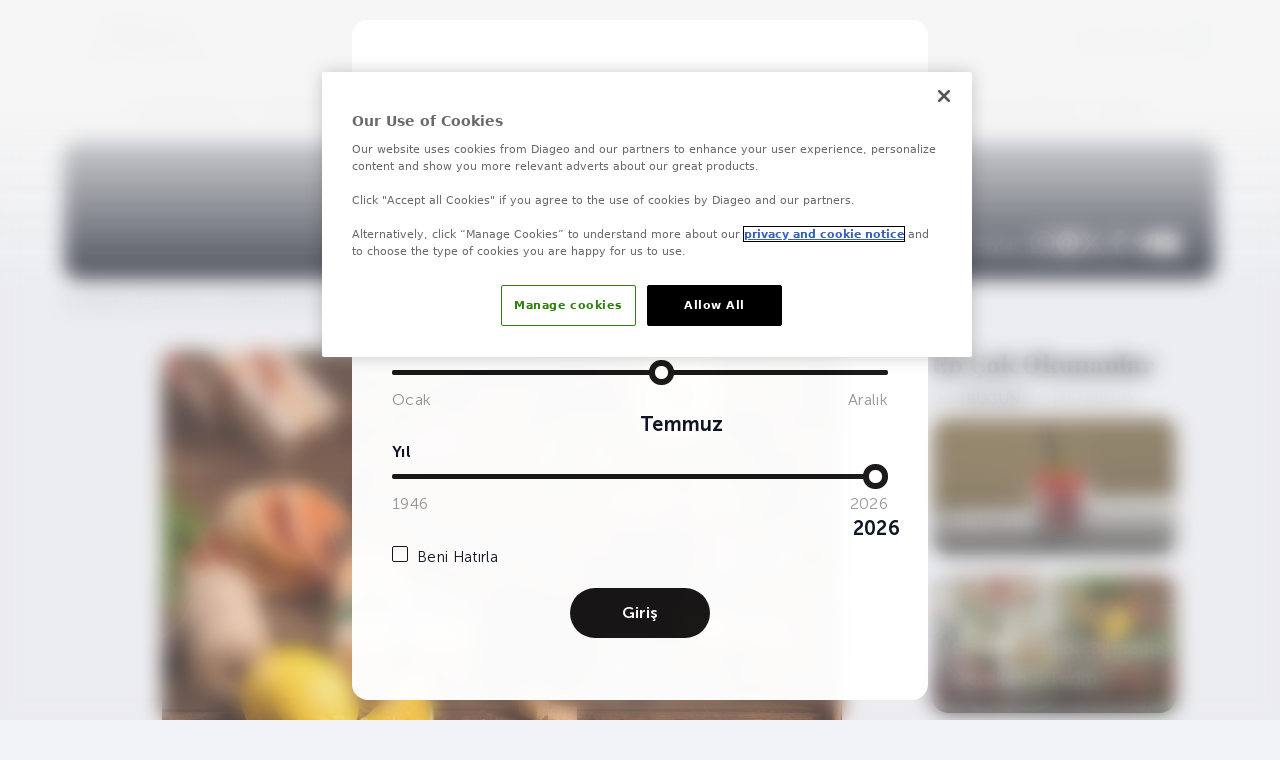

--- FILE ---
content_type: text/html;charset=utf-8
request_url: https://www.iwsa.com.tr/fermente-distile/vin-brule-italyan-stili-sicak-sarap.html
body_size: 12647
content:
<!DOCTYPE html>
<html lang="tr">
<head><meta charset="utf-8">
<title>Vin Brulé - İtalyan Stili Sıcak Şarap | IWSA</title>
<meta name="viewport" content="width=device-width, initial-scale=1.0">
<meta name="theme-color" content="#f7f7f7">
<meta name="google-site-verification" content="-5LIHeVPNZcWAHxYn-bAMWRQWUJGDRCdPdoOImjvKUg">
<link rel="icon" type="image/x-icon" href="/favicon.ico">
<link href="/manifest.json" rel="manifest">
<link rel="apple-touch-icon" sizes="180x180" href="/images/icons/icon-180x180.png">
<link href="https://fonts.googleapis.com/css?family=Material+Icons|Material+Icons+Outlined&display=swap" rel="preload stylesheet">
<link href="https://fonts.googleapis.com/css2?family=Nunito+Sans:ital,opsz,wght@0,6..12,200..1000;1,6..12,200..1000&display=swap" rel="preload stylesheet">
<script src="https://cdn-ukwest.onetrust.com/consent/ee9077db-1a31-42aa-8624-939632159ef3/OtAutoBlock.js" type="text/javascript" defer=""></script>
<script src="https://cdn-ukwest.onetrust.com/scripttemplates/otSDKStub.js" data-domain-script="ee9077db-1a31-42aa-8624-939632159ef3" type="text/javascript" defer=""></script>
<script type="text/javascript">function OptanonWrapper() { }</script>
<script>(function(w,d,s,l,i){w[l]=w[l]||[];w[l].push({'gtm.start':
new Date().getTime(),event:'gtm.js'});var f=d.getElementsByTagName(s)[0],
j=d.createElement(s),dl=l!='dataLayer'?'&l='+l:'';j.async=true;j.src=
'https://www.googletagmanager.com/gtm.js?id='+i+dl;f.parentNode.insertBefore(j,f);
})(window,document,'script','dataLayer','GTM-5WG2BR5');</script>
<link rel="canonical" href="https://www.iwsa.com.tr/fermente-distile/vin-brule-italyan-stili-sicak-sarap.html">
<meta name="description" content="VIN BRULÉ- İTALYAN STİLİ SICAK ŞARAP, Distile İçecek Kültürü ve Fermente ve Distile İçecek Kültürü kategorilerinde listeleniyor. VIN BRULÉ- İTALYAN STİLİ SICAK ŞARAP ile ilgili detaylı bilgi için tıklayın!">
<meta name="twitter:card" content="summary_large_image">
<meta name="twitter:site" content="@iwsa">
<meta name="twitter:image" content="https://cdn2.iwsa.com.tr/iwsaprepro/images/contents/vin-brule-italyan-stili-sicak-sarap-hero-1664870247.jpg">
<meta name="twitter:title" content="Vin Brulé - İtalyan Stili Sıcak Şarap | IWSA ">
<meta name="twitter:creator" content="@iwsa">
<meta name="twitter:description" content="VIN BRULÉ- İTALYAN STİLİ SICAK ŞARAP, Distile İçecek Kültürü ve Fermente ve Distile İçecek Kültürü kategorilerinde listeleniyor. VIN BRULÉ- İTALYAN STİLİ SICAK ŞARAP ile ilgili detaylı bilgi için tıklayın!">
<meta name="fb:admins" content="">
<meta name="fb:app_id" content="">
<meta name="og:site_name" content="Iwsa">
<meta name="og:title" content="Vin Brulé - İtalyan Stili Sıcak Şarap | IWSA ">
<meta name="og:description" content="VIN BRULÉ- İTALYAN STİLİ SICAK ŞARAP, Distile İçecek Kültürü ve Fermente ve Distile İçecek Kültürü kategorilerinde listeleniyor. VIN BRULÉ- İTALYAN STİLİ SICAK ŞARAP ile ilgili detaylı bilgi için tıklayın!">
<meta name="og:image" content="https://cdn2.iwsa.com.tr/iwsaprepro/images/contents/vin-brule-italyan-stili-sicak-sarap-hero-1664870247.jpg">
<meta name="og:image:width" content="1200">
<meta name="og:image:height" content="630">
<meta name="og:url" content="https://www.iwsa.com.tr/fermente-distile/vin-brule-italyan-stili-sicak-sarap.html">
<meta name="og:locale" content="tr_TR">
<meta name="og:type" content="website"><link rel="modulepreload" as="script" crossorigin href="/_nuxt/entry.8f9a82e0.js"><link rel="preload" as="style" href="/_nuxt/entry.26978326.css"><link rel="modulepreload" as="script" crossorigin href="/_nuxt/_plugin-vue_export-helper.47a4fdd2.js"><link rel="modulepreload" as="script" crossorigin href="/_nuxt/index.e292bb57.js"><link rel="modulepreload" as="script" crossorigin href="/_nuxt/Head.ff5c78df.js"><link rel="modulepreload" as="script" crossorigin href="/_nuxt/nuxt-icon.vue.7671541b.js"><link rel="preload" as="style" href="/_nuxt/nuxt-icon.c7474f60.css"><link rel="modulepreload" as="script" crossorigin href="/_nuxt/settings.6d18d793.js"><link rel="modulepreload" as="script" crossorigin href="/_nuxt/Breadcrumb.2ab908fb.js"><link rel="modulepreload" as="script" crossorigin href="/_nuxt/Banner.125fc822.js"><link rel="modulepreload" as="script" crossorigin href="/_nuxt/nuxt-img.01808170.js"><link rel="modulepreload" as="script" crossorigin href="/_nuxt/Editor.6cf3a0ed.js"><link rel="modulepreload" as="script" crossorigin href="/_nuxt/Content.29f5b8ed.js"><link rel="modulepreload" as="script" crossorigin href="/_nuxt/Education.04089820.js"><link rel="modulepreload" as="script" crossorigin href="/_nuxt/Message.e4323051.js"><link rel="modulepreload" as="script" crossorigin href="/_nuxt/vee-validate.esm.1e05aba1.js"><link rel="modulepreload" as="script" crossorigin href="/_nuxt/Faq.b25799a8.js"><link rel="modulepreload" as="script" crossorigin href="/_nuxt/Interested.9bfcecac.js"><link rel="modulepreload" as="script" crossorigin href="/_nuxt/3Columns.13c5b5f3.js"><link rel="preload" as="style" href="/_nuxt/3Columns.d178bbce.css"><link rel="modulepreload" as="script" crossorigin href="/_nuxt/pagination.min.f09ba9f9.js"><link rel="preload" as="style" href="/_nuxt/pagination.16e1f28f.css"><link rel="modulepreload" as="script" crossorigin href="/_nuxt/free-mode.1658b652.js"><link rel="modulepreload" as="script" crossorigin href="/_nuxt/layout.262a8113.js"><link rel="modulepreload" as="script" crossorigin href="/_nuxt/Categories.efc96f3c.js"><link rel="modulepreload" as="script" crossorigin href="/_nuxt/Interested.ed23c5ec.js"><link rel="preload" as="style" href="/_nuxt/Interested.4f6cdf1b.css"><link rel="modulepreload" as="script" crossorigin href="/_nuxt/default.df5c65b9.js"><link rel="modulepreload" as="script" crossorigin href="/_nuxt/TheFooter.47aa94a6.js"><link rel="modulepreload" as="script" crossorigin href="/_nuxt/module.33e0cd88.js"><link rel="modulepreload" as="script" crossorigin href="/_nuxt/AgeControl.9b974cff.js"><link rel="modulepreload" as="script" crossorigin href="/_nuxt/nuxt-icon.64e74138.js"><link rel="prefetch" as="image" type="image/svg+xml" href="/_nuxt/URWGeometric-Thin.ede8b14a.svg"><link rel="prefetch" as="image" type="image/svg+xml" href="/_nuxt/URWGeometric-ExtraLight.896ee4a0.svg"><link rel="prefetch" as="image" type="image/svg+xml" href="/_nuxt/URWGeometric-Light.92953cc8.svg"><link rel="prefetch" as="image" type="image/svg+xml" href="/_nuxt/URWGeometric-Regular.931d528d.svg"><link rel="prefetch" as="image" type="image/svg+xml" href="/_nuxt/URWGeometric-Medium.d6ffdc4d.svg"><link rel="prefetch" as="image" type="image/svg+xml" href="/_nuxt/URWGeometric-SemiBold.3b5c6086.svg"><link rel="prefetch" as="image" type="image/svg+xml" href="/_nuxt/URWGeometric-Heavy.d4811c1f.svg"><link rel="prefetch" as="image" type="image/svg+xml" href="/_nuxt/URWGeometric-Bold.702ae13c.svg"><link rel="prefetch" as="script" crossorigin href="/_nuxt/categories.69517b7c.js"><link rel="prefetch" as="script" crossorigin href="/_nuxt/control.d1143607.js"><link rel="prefetch" as="script" crossorigin href="/_nuxt/error-component.fe966695.js"><link rel="stylesheet" href="/_nuxt/entry.26978326.css"><link rel="stylesheet" href="/_nuxt/nuxt-icon.c7474f60.css"><link rel="stylesheet" href="/_nuxt/3Columns.d178bbce.css"><link rel="stylesheet" href="/_nuxt/pagination.16e1f28f.css"><link rel="stylesheet" href="/_nuxt/Interested.4f6cdf1b.css"><style>.nuxt-icon svg{height:1em;margin-bottom:.125em;vertical-align:middle;width:1em}</style></head>
<body id="body" class="overflow-x-hidden"><div id="__nuxt"><div><noscript>
      &lt;iframe
        src=&quot;https://www.googletagmanager.com/ns.html?id=GTM-5WG2BR5&quot;
        height=&quot;0&quot;
        width=&quot;0&quot;
        style=&quot;display: none; visibility: hidden&quot;
      &gt;&lt;/iframe&gt;
    </noscript><!--[--><!--[--><!--[--><div><div><div class="search-bar hidden opacity-0 search w-full h-full absolute left-0 right-0 bottom-0 top-0"><div class="container mx-auto w-full h-full"><div class="w-full h-full flex gap-2 lg:gap-5 items-center justify-center"><div class="w-2/3"><div class="flex items-center justify-center"><input value="" placeholder="Arama" type="text" class="search-input font-nunito-sans-300 placeholder:font-nunito-sans-300 text-full-night placeholder:text-gray-night w-10 text-3xlg lg:text:2xl border-1 border-gray-night hover:border-gray-night focus:border-gray-night px-10 h-12 rounded-full"><button class="flex items-center justify-center h-12 w-12 text-2xl cursor-pointer"><span class="nuxt-icon nuxt-icon--fill"></span></button></div></div></div><button class="rounded-full bg-white w-12 h-12 flex items-center px-2 justify-center text-lg absolute right-4 top-4 lg:right-10 lg:top-10"><span class="nuxt-icon nuxt-icon--fill"></span></button></div></div><div class="navbar relative container mx-auto"><nav class="h-16 lg:h-auto"><div class="flex justify-between pb-3 pt-4"><a href="/" class="logo" title="IWSA"><span class="nuxt-icon nuxt-icon--fill"></span></a><div class="hidden lg:flex gap-8 items-center"><div><div class="flex items-start justify-center lg:justify-start"><div class="flex flex-row h-12"><div class="w-full flex justify-center items-center"><ul class="gap-6 flex"><li><a href="https://www.facebook.com/IWSATR" rel="noreferrer" target="_blank" title="Facebook" class="btn-social-media"><span class="nuxt-icon nuxt-icon--fill"></span></a></li><li><a href="https://www.instagram.com/iwsa_tr" rel="noreferrer" target="_blank" title="Instagram" class="btn-social-media"><span class="nuxt-icon nuxt-icon--fill"></span></a></li><li><a href="/podcastler.html" class="btn-social-media" title="Podcastler"><span class="nuxt-icon nuxt-icon--fill btn-social-media"></span></a></li><li><a href="https://www.youtube.com/channel/UC9sFrzjT7H193TS8BXM_f6g" rel="noreferrer" target="_blank" title="Youtube" class="btn-social-media"><span class="nuxt-icon nuxt-icon--fill btn-social-media-youtube"></span></a></li></ul></div></div></div></div><div class="header-logos flex gap-2 items-center justify-center"><span class="nuxt-icon nuxt-icon--fill"></span><span class="nuxt-icon nuxt-icon--fill"></span></div></div><div class="block lg:hidden gap-8 items-center"><button class="w-12 h-12 flex items-center px-2 justify-center text-lg"><!----><span class="nuxt-icon nuxt-icon--fill"></span></button></div></div><div class="relative top-[-12px] right-[-100vw] lg:right-0 z-50 lg:static h-[calc(var(--doc-height)-60px)] lg:h-full w-full lg:w-auto lg:items-center items-end menu"><div class="lg:flex justify-center relative h-[calc(var(--doc-height)-60px)] lg:h-auto bg-gray"><div class="flex lg:hidden mr-3 ml-6"><div class="w-full"><input class="w-full h-12 bg-gray bottom-1" value="" placeholder="Arama" type="text"></div><div class="w-12 h-12"><button class="w-12 h-12 flex items-center justify-center text-lg"><span class="nuxt-icon nuxt-icon--fill"></span></button></div></div><ul class="block lg:flex h-[calc(100%-50px)] lg:h-14 overflow-y-auto overflow-x-hidden scrollbar pt-5 lg:pt-0"><li class="main-menu flex items-center justify-center lg:hidden relative"><a href="/etkinlik-takvimi.html" class="font-nunito-sans-700 hover-color-pink text-lg text-half-night flex lg:block items-center justify-between w-full px-7 lg:px-3 py-3 lg:py-0 h-full" title="Etkinlik Takvimi"> ETKİNLİK TAKVİMİ </a><span class="material-icons inline-block lg:hidden absolute right-7"> chevron_right </span></li><!--[--><li class="lg:main-menu lg:flex items-center justify-center lg:h-full cursor-pointer"><a href="/hakkimizda/" class="hidden lg:flex font-nunito-sans-700 hover-color-pink text-lg text-half-night items-center justify-between w-full px-7 xl:px-3 h-full lg:pb-5 lg:text-center xl:text-left" title="Hakkımızda">HAKKIMIZDA</a><button class="flex lg:hidden font-nunito-sans-700 hover-color-pink text-lg text-half-night items-center justify-between w-full px-7 lg:px-3 py-3 lg:py-0 text-left">HAKKIMIZDA <span id="subMenuChewron0" class="material-icons inline-block lg:hidden ease-in duration-150"> chevron_right </span></button><div id="subMenu0" class="lg:left-0 lg:right-10 mega-menu lg:mega-menu-shadow hidden lg:w-100 lg:absolute right-[-100vw] z-20 top-0 lg:top-[40px] rounded-3xl"><div class="relative lg:h-full bg-gray lg:bg-inherit rounded-2xl"><div class="container block lg:flex flex-row lg:px-12 lg:py-10"><div class="basis-12/12 lg:basis-8/12 border-gray10 xl:border-r-1"><div class="lg:h-[260px] flex flex-col flex-wrap"><!--[--><ul class="lg:w-1/2 lg:w-[280px]"><li class="w-auto lg:w-full"><a href="/hakkimizda/vizyon-misyon.html" class="flex font-nunito-sans-700 hover-color-pink text-2xlg w-auto lg:w-full items-center justify-between lg:inline-block relative px-3 lg:px-0 py-3 lg:pb-2" title="Vizyon - Misyon">Vizyon - Misyon</a><!--[--><!--]--></li></ul><ul class="lg:w-1/2 lg:w-[280px]"><li class="w-auto lg:w-full"><a href="/hakkimizda/erisilebilirlik.html" class="flex font-nunito-sans-700 hover-color-pink text-2xlg w-auto lg:w-full items-center justify-between lg:inline-block relative px-3 lg:px-0 py-3 lg:pb-2" title="Erişilebilirlik">Erişilebilirlik</a><!--[--><!--]--></li></ul><ul class="lg:w-1/2 lg:w-[280px]"><li class="w-auto lg:w-full"><a href="/hakkimizda/internet-sitesi-kullanim-sartlari.html" class="flex font-nunito-sans-700 hover-color-pink text-2xlg w-auto lg:w-full items-center justify-between lg:inline-block relative px-3 lg:px-0 py-3 lg:pb-2" title="İnternet Sitesi Kullanım Şartları">İnternet Sitesi Kullanım Şartları</a><!--[--><!--]--></li></ul><ul class="lg:w-1/2 lg:w-[280px]"><li class="w-auto lg:w-full"><a href="/hakkimizda/kisisel-verilerinizi-koruyoruz/" class="flex font-nunito-sans-700 hover-color-pink text-2xlg w-auto lg:w-full items-center justify-between lg:inline-block relative px-3 lg:px-0 py-3 lg:pb-2" title="Kişisel Verilerinizi Koruyoruz">Kişisel Verilerinizi Koruyoruz</a><!--[--><!--]--></li></ul><ul class="lg:w-1/2 lg:w-[280px]"><li class="w-auto lg:w-full"><a href="/hakkimizda/erisilebilirlik-bildirgesi.html" class="flex font-nunito-sans-700 hover-color-pink text-2xlg w-auto lg:w-full items-center justify-between lg:inline-block relative px-3 lg:px-0 py-3 lg:pb-2" title="Erişilebilirlik Bildirgesi">Erişilebilirlik Bildirgesi</a><!--[--><!--]--></li></ul><ul class="lg:w-1/2 lg:w-[280px]"><li class="w-auto lg:w-full"><a href="/hakkimizda/sosyal-medya-topluluk-ilkeleri.html" class="flex font-nunito-sans-700 hover-color-pink text-2xlg w-auto lg:w-full items-center justify-between lg:inline-block relative px-3 lg:px-0 py-3 lg:pb-2" title="Sosyal Medya Topluluk İlkeleri">Sosyal Medya Topluluk İlkeleri</a><!--[--><!--]--></li></ul><ul class="lg:w-1/2 lg:w-[280px]"><li class="w-auto lg:w-full"><a href="/hakkimizda/akreditasyonlar/" class="flex font-nunito-sans-700 hover-color-pink text-2xlg w-auto lg:w-full items-center justify-between lg:inline-block relative px-3 lg:px-0 py-3 lg:pb-2" title="Akreditasyonlar">Akreditasyonlar</a><!--[--><!--]--></li></ul><ul class="lg:w-1/2 lg:w-[280px]"><li class="w-auto lg:w-full"><a href="/hakkimizda/siniflar.html" class="flex font-nunito-sans-700 hover-color-pink text-2xlg w-auto lg:w-full items-center justify-between lg:inline-block relative px-3 lg:px-0 py-3 lg:pb-2" title="Sınıflar">Sınıflar</a><!--[--><!--]--></li></ul><ul class="lg:w-1/2 lg:w-[280px]"><li class="w-auto lg:w-full"><a href="/uzmanlarimiz/" class="flex font-nunito-sans-700 hover-color-pink text-2xlg w-auto lg:w-full items-center justify-between lg:inline-block relative px-3 lg:px-0 py-3 lg:pb-2" title="Uzmanlarımız">Uzmanlarımız</a><!--[--><!--]--></li></ul><ul class="lg:w-1/2 lg:w-[280px]"><li class="w-auto lg:w-full"><a href="/galeri/" class="flex font-nunito-sans-700 hover-color-pink text-2xlg w-auto lg:w-full items-center justify-between lg:inline-block relative px-3 lg:px-0 py-3 lg:pb-2" title="Galeri">Galeri</a><!--[--><!--]--></li></ul><ul class="lg:w-1/2 lg:w-[280px]"><li class="w-auto lg:w-full"><a href="/iletisim.html" class="flex font-nunito-sans-700 hover-color-pink text-2xlg w-auto lg:w-full items-center justify-between lg:inline-block relative px-3 lg:px-0 py-3 lg:pb-2" title="İletişim">İletişim</a><!--[--><!--]--></li></ul><!--]--></div></div><div class="basis-3/12 hidden xl:block pl-14"><div class="flex items-center justify-end"><!----><div><a href="/iletisim.html" class="" title="İletişim"><div class="mega-menu-thumb-img"><img src="/_ipx/f_webp/maps/iwsamap.jpg" alt="İletişim" loading="lazy" priority="low" class="rounded-2xl"></div></a><div><div class="my-5"><div class="grid grid-cols-4 mb-3"><div class="col-span-1"><p class="font-nunito-sans-700 text-full-night text-2lgx">E-Posta:</p></div><div class="col-span-3"><a href="/cdn-cgi/l/email-protection#dab3b6bfaeb3a9b3b79ab3ada9bbf4b9b5b7f4aea8" rel="noopener noreferrer" title="E-Posta" class="font-nunito-sans-400 text-gray9 text-2xlg block"> <span class="__cf_email__" data-cfemail="20494c45544953494d60495753410e434f4d0e5452">[email&#160;protected]</span></a></div></div><div class="grid grid-cols-4 mb-3"><div class="col-span-1"><p class="font-nunito-sans-700 text-full-night text-2lgx">Telefon:</p></div><div class="col-span-3"><a href="tel:+905495383768" rel="noopener noreferrer" title="Telefon" class="font-nunito-sans-400 text-gray9 text-2xlg block"> +90 ​549 538 37 68 </a></div></div><div class="grid grid-cols-4 mb-3"><div class="col-span-1"><p class="font-nunito-sans-700 text-full-night text-2lgx">Adres:</p></div><div class="col-span-3"><p class="font-nunito-sans-400 text-gray9 text-2xlg block"> Büyükdere Caddesi Bahar Sokak No:13 River Plaza Kat:28 34394 Şişli/İstanbul </p></div></div></div></div></div><!----><!----><!----></div></div></div></div></div></li><li class="lg:main-menu lg:flex items-center justify-center lg:h-full cursor-pointer"><a href="/fermente-distile/" class="hidden lg:flex font-nunito-sans-700 hover-color-pink text-lg text-half-night items-center justify-between w-full px-7 xl:px-3 h-full lg:pb-5 lg:text-center xl:text-left" title="Fermente ve Distile İçecek Kültürü">FERMENTE VE DİSTİLE İÇECEK KÜLTÜRÜ</a><button class="flex lg:hidden font-nunito-sans-700 hover-color-pink text-lg text-half-night items-center justify-between w-full px-7 lg:px-3 py-3 lg:py-0 text-left">FERMENTE VE DİSTİLE İÇECEK KÜLTÜRÜ <span id="subMenuChewron1" class="material-icons inline-block lg:hidden ease-in duration-150"> chevron_right </span></button><div id="subMenu1" class="lg:left-0 lg:right-10 mega-menu lg:mega-menu-shadow hidden lg:w-100 lg:absolute right-[-100vw] z-20 top-0 lg:top-[40px] rounded-3xl"><div class="relative lg:h-full bg-gray lg:bg-inherit rounded-2xl"><div class="container block lg:flex flex-row lg:px-12 lg:py-10"><div class="basis-12/12 lg:basis-8/12 border-gray10 xl:border-r-1"><div class="lg:h-[400px] flex flex-col flex-wrap"><!--[--><ul class="lg:w-1/2 lg:w-[280px]"><li class="w-auto lg:w-full"><a href="/fermente-distile/distile-icecek-kulturu/" class="flex font-nunito-sans-700 hover-color-pink text-2xlg w-auto lg:w-full items-center justify-between lg:inline-block relative px-3 lg:px-0 py-3 lg:pb-2" title="Distile İçecek Kültürü">Distile İçecek Kültürü</a><!--[--><ul class="w-full lg:w-auto"><li class="w-auto lg:w-full"><a href="/fermente-distile/distile-icki-terimleri/" class="font-nunito-sans-400 text-gray8 hover-color-pink text-2xlg w-auto lg:w-full flex items-center justify-between lg:inline-block relative px-3 lg:px-0 py-2 lg:pb-2" title="Distile İçki Terimleri">Distile İçki Terimleri</a></li></ul><ul class="w-full lg:w-auto"><li class="w-auto lg:w-full"><a href="/fermente-distile/distile-101.html" class="font-nunito-sans-400 text-gray8 hover-color-pink text-2xlg w-auto lg:w-full flex items-center justify-between lg:inline-block relative px-3 lg:px-0 py-2 lg:pb-2" title="Distile 101">Distile 101</a></li></ul><ul class="w-full lg:w-auto"><li class="w-auto lg:w-full"><a href="/fermente-distile/kokteyller/" class="font-nunito-sans-400 text-gray8 hover-color-pink text-2xlg w-auto lg:w-full flex items-center justify-between lg:inline-block relative px-3 lg:px-0 py-2 lg:pb-2" title="Kokteyller">Kokteyller</a></li></ul><ul class="w-full lg:w-auto"><li class="w-auto lg:w-full"><a href="/fermente-distile/raki-duyusal-cemberi.html" class="font-nunito-sans-400 text-gray8 hover-color-pink text-2xlg w-auto lg:w-full flex items-center justify-between lg:inline-block relative px-3 lg:px-0 py-2 lg:pb-2" title="Rakı Duyusal Çemberi">Rakı Duyusal Çemberi</a></li></ul><ul class="w-full lg:w-auto"><li class="w-auto lg:w-full"><a href="/fermente-distile/raki-101.html" class="font-nunito-sans-400 text-gray8 hover-color-pink text-2xlg w-auto lg:w-full flex items-center justify-between lg:inline-block relative px-3 lg:px-0 py-2 lg:pb-2" title="Rakı 101">Rakı 101</a></li></ul><ul class="w-full lg:w-auto"><li class="w-auto lg:w-full"><a href="/fermente-distile/raki-tarihi.html" class="font-nunito-sans-400 text-gray8 hover-color-pink text-2xlg w-auto lg:w-full flex items-center justify-between lg:inline-block relative px-3 lg:px-0 py-2 lg:pb-2" title="Rakı Tarihi">Rakı Tarihi</a></li></ul><ul class="w-full lg:w-auto"><li class="w-auto lg:w-full"><a href="/fermente-distile/viski-101.html" class="font-nunito-sans-400 text-gray8 hover-color-pink text-2xlg w-auto lg:w-full flex items-center justify-between lg:inline-block relative px-3 lg:px-0 py-2 lg:pb-2" title="Whisky 101">Whisky 101</a></li></ul><ul class="w-full lg:w-auto"><li class="w-auto lg:w-full"><a href="/fermente-distile/viski-tarihi.html" class="font-nunito-sans-400 text-gray8 hover-color-pink text-2xlg w-auto lg:w-full flex items-center justify-between lg:inline-block relative px-3 lg:px-0 py-2 lg:pb-2" title="Viski Tarihi">Viski Tarihi</a></li></ul><ul class="w-full lg:w-auto"><li class="w-auto lg:w-full"><a href="/fermente-distile/raki-terimleri/" class="font-nunito-sans-400 text-gray8 hover-color-pink text-2xlg w-auto lg:w-full flex items-center justify-between lg:inline-block relative px-3 lg:px-0 py-2 lg:pb-2" title="Rakı Terimleri">Rakı Terimleri</a></li></ul><ul class="w-full lg:w-auto"><li class="w-auto lg:w-full"><a href="/fermente-distile/viski-terimleri/" class="font-nunito-sans-400 text-gray8 hover-color-pink text-2xlg w-auto lg:w-full flex items-center justify-between lg:inline-block relative px-3 lg:px-0 py-2 lg:pb-2" title="Viski Terimleri">Viski Terimleri</a></li></ul><!--]--></li></ul><ul class="lg:w-1/2 lg:w-[280px]"><li class="w-auto lg:w-full"><a href="/fermente-distile/sarap-kulturu/" class="flex font-nunito-sans-700 hover-color-pink text-2xlg w-auto lg:w-full items-center justify-between lg:inline-block relative px-3 lg:px-0 py-3 lg:pb-2" title="Şarap Kültürü">Şarap Kültürü</a><!--[--><ul class="w-full lg:w-auto"><li class="w-auto lg:w-full"><a href="/fermente-distile/sarap-101.html" class="font-nunito-sans-400 text-gray8 hover-color-pink text-2xlg w-auto lg:w-full flex items-center justify-between lg:inline-block relative px-3 lg:px-0 py-2 lg:pb-2" title="Şarap 101">Şarap 101</a></li></ul><ul class="w-full lg:w-auto"><li class="w-auto lg:w-full"><a href="/fermente-distile/sarap-tarihi.html" class="font-nunito-sans-400 text-gray8 hover-color-pink text-2xlg w-auto lg:w-full flex items-center justify-between lg:inline-block relative px-3 lg:px-0 py-2 lg:pb-2" title="Şarap Tarihi">Şarap Tarihi</a></li></ul><ul class="w-full lg:w-auto"><li class="w-auto lg:w-full"><a href="/fermente-distile/sarap-terimleri/" class="font-nunito-sans-400 text-gray8 hover-color-pink text-2xlg w-auto lg:w-full flex items-center justify-between lg:inline-block relative px-3 lg:px-0 py-2 lg:pb-2" title="Şarap Terimleri">Şarap Terimleri</a></li></ul><ul class="w-full lg:w-auto"><li class="w-auto lg:w-full"><a href="/fermente-distile/sarap-terimleri-nasil-okunur.html" class="font-nunito-sans-400 text-gray8 hover-color-pink text-2xlg w-auto lg:w-full flex items-center justify-between lg:inline-block relative px-3 lg:px-0 py-2 lg:pb-2" title="Şarap Terimleri Nasıl Okunur?">Şarap Terimleri Nasıl Okunur?</a></li></ul><ul class="w-full lg:w-auto"><li class="w-auto lg:w-full"><a href="/fermente-distile/kirmizi-sarap-nasil-yapilir.html" class="font-nunito-sans-400 text-gray8 hover-color-pink text-2xlg w-auto lg:w-full flex items-center justify-between lg:inline-block relative px-3 lg:px-0 py-2 lg:pb-2" title="Kırmızı Şarap Nasıl Yapılır?">Kırmızı Şarap Nasıl Yapılır?</a></li></ul><ul class="w-full lg:w-auto"><li class="w-auto lg:w-full"><a href="/fermente-distile/roze-sarap-nasil-yapilir-6-adimda-roze-sarap-yapimi.html" class="font-nunito-sans-400 text-gray8 hover-color-pink text-2xlg w-auto lg:w-full flex items-center justify-between lg:inline-block relative px-3 lg:px-0 py-2 lg:pb-2" title="Roze Şarap Nasıl Yapılır | 6 Adımda Roze Şarap Yapımı">Roze Şarap Nasıl Yapılır | 6 Adımda Roze Şarap Yapımı</a></li></ul><ul class="w-full lg:w-auto"><li class="w-auto lg:w-full"><a href="/fermente-distile/beyaz-sarap-nasil-yapilir.html" class="font-nunito-sans-400 text-gray8 hover-color-pink text-2xlg w-auto lg:w-full flex items-center justify-between lg:inline-block relative px-3 lg:px-0 py-2 lg:pb-2" title="Beyaz Şarap Nasıl Yapılır?">Beyaz Şarap Nasıl Yapılır?</a></li></ul><ul class="w-full lg:w-auto"><li class="w-auto lg:w-full"><a href="/fermente-distile/anadolunun-yerel-uzumleri/" class="font-nunito-sans-400 text-gray8 hover-color-pink text-2xlg w-auto lg:w-full flex items-center justify-between lg:inline-block relative px-3 lg:px-0 py-2 lg:pb-2" title="Anadolu&#39;nun Yerel Üzümleri">Anadolu&#39;nun Yerel Üzümleri</a></li></ul><ul class="w-full lg:w-auto"><li class="w-auto lg:w-full"><a href="/fermente-distile/turkiyede-bag-bozumu/" class="font-nunito-sans-400 text-gray8 hover-color-pink text-2xlg w-auto lg:w-full flex items-center justify-between lg:inline-block relative px-3 lg:px-0 py-2 lg:pb-2" title="Türkiye&#39;de Bağ Bozumu">Türkiye&#39;de Bağ Bozumu</a></li></ul><!--]--></li></ul><!--]--></div></div><div class="basis-3/12 hidden xl:block pl-14"><div class="flex items-center justify-end"><!----><!----><!----><!----><a href="/fermente-distile/figgy-sparkler.html" class="mega-menu-thumb h-full" title="Figgy Sparkler"><div class="mega-menu-thumb-img"><img src="/_ipx/f_webp,s_310x200/https://cdn2.iwsa.com.tr/iwsaprepro/images/contents/figgy-sparkler-hero-1767615808.jpg1767615808.jpg" alt="Figgy Sparkler" loading="lazy" priority="low" class="rounded-2xl"></div><div><p class="font-nunito-sans-700 text-full-night text-2xlg my-4">Figgy Sparkler</p><p class="font-nunito-sans-400 text-gray9 text-2xlg mb-2 w-[320px]"> Kokteyl tariflerini, malzeme önerileri ve püf noktalarıyla keşfedin. </p></div></a></div></div></div></div></div></li><li class="lg:main-menu lg:flex items-center justify-center lg:h-full cursor-pointer"><a href="/gastronomi-kulturu/" class="hidden lg:flex font-nunito-sans-700 hover-color-pink text-lg text-half-night items-center justify-between w-full px-7 xl:px-3 h-full lg:pb-5 lg:text-center xl:text-left" title="Gastronomi Kültürü">GASTRONOMİ KÜLTÜRÜ</a><button class="flex lg:hidden font-nunito-sans-700 hover-color-pink text-lg text-half-night items-center justify-between w-full px-7 lg:px-3 py-3 lg:py-0 text-left">GASTRONOMİ KÜLTÜRÜ <span id="subMenuChewron2" class="material-icons inline-block lg:hidden ease-in duration-150"> chevron_right </span></button><div id="subMenu2" class="lg:left-10 lg:right-10 mega-menu lg:mega-menu-shadow hidden lg:w-100 lg:absolute right-[-100vw] z-20 top-0 lg:top-[40px] rounded-3xl"><div class="relative lg:h-full bg-gray lg:bg-inherit rounded-2xl"><div class="container block lg:flex flex-row lg:px-12 lg:py-10"><div class="basis-12/12 lg:basis-8/12 border-gray10 xl:border-r-1"><div class="lg:h-[320px] flex flex-col flex-wrap"><!--[--><ul class="lg:w-1/2 lg:w-[280px]"><li class="w-auto lg:w-full"><a href="/gastronomi-kulturu/gastronomi-muzeleri/" class="flex font-nunito-sans-700 hover-color-pink text-2xlg w-auto lg:w-full items-center justify-between lg:inline-block relative px-3 lg:px-0 py-3 lg:pb-2" title="Gastronomi Müzeleri">Gastronomi Müzeleri</a><!--[--><!--]--></li></ul><ul class="lg:w-1/2 lg:w-[280px]"><li class="w-auto lg:w-full"><a href="/podcastler.html" class="flex font-nunito-sans-700 hover-color-pink text-2xlg w-auto lg:w-full items-center justify-between lg:inline-block relative px-3 lg:px-0 py-3 lg:pb-2" title="Gastronomi Podcastleri">Gastronomi Podcastleri</a><!--[--><!--]--></li></ul><ul class="lg:w-1/2 lg:w-[280px]"><li class="w-auto lg:w-full"><a href="/gastronomi-kulturu/mezeler.html" class="flex font-nunito-sans-700 hover-color-pink text-2xlg w-auto lg:w-full items-center justify-between lg:inline-block relative px-3 lg:px-0 py-3 lg:pb-2" title="Mezeler">Mezeler</a><!--[--><!--]--></li></ul><ul class="lg:w-1/2 lg:w-[280px]"><li class="w-auto lg:w-full"><a href="/gastronomi-kulturu/yemek-eslesmeleri/" class="flex font-nunito-sans-700 hover-color-pink text-2xlg w-auto lg:w-full items-center justify-between lg:inline-block relative px-3 lg:px-0 py-3 lg:pb-2" title="Yemek Eşleşmeleri">Yemek Eşleşmeleri</a><!--[--><ul class="w-full lg:w-auto"><li class="w-auto lg:w-full"><a href="/gastronomi-kulturu/viski-yemek-uyumu/" class="font-nunito-sans-400 text-gray8 hover-color-pink text-2xlg w-auto lg:w-full flex items-center justify-between lg:inline-block relative px-3 lg:px-0 py-2 lg:pb-2" title="Viski Yemek Uyumu">Viski Yemek Uyumu</a></li></ul><ul class="w-full lg:w-auto"><li class="w-auto lg:w-full"><a href="/gastronomi-kulturu/raki-yemek-uyumu/" class="font-nunito-sans-400 text-gray8 hover-color-pink text-2xlg w-auto lg:w-full flex items-center justify-between lg:inline-block relative px-3 lg:px-0 py-2 lg:pb-2" title="Rakı Yemek Uyumu">Rakı Yemek Uyumu</a></li></ul><ul class="w-full lg:w-auto"><li class="w-auto lg:w-full"><a href="/gastronomi-kulturu/yemek-sarap-uyumu/" class="font-nunito-sans-400 text-gray8 hover-color-pink text-2xlg w-auto lg:w-full flex items-center justify-between lg:inline-block relative px-3 lg:px-0 py-2 lg:pb-2" title="Yemek Şarap Uyumu">Yemek Şarap Uyumu</a></li></ul><!--]--></li></ul><ul class="lg:w-1/2 lg:w-[280px]"><li class="w-auto lg:w-full"><a href="/gastronomi-kulturu/gastronotun-kosesi/" class="flex font-nunito-sans-700 hover-color-pink text-2xlg w-auto lg:w-full items-center justify-between lg:inline-block relative px-3 lg:px-0 py-3 lg:pb-2" title="Gastronotun Köşesi">Gastronotun Köşesi</a><!--[--><!--]--></li></ul><ul class="lg:w-1/2 lg:w-[280px]"><li class="w-auto lg:w-full"><a href="/gastronomi-kulturu/1-konu-1-yazar/" class="flex font-nunito-sans-700 hover-color-pink text-2xlg w-auto lg:w-full items-center justify-between lg:inline-block relative px-3 lg:px-0 py-3 lg:pb-2" title="1 Konu 1 Yazar">1 Konu 1 Yazar</a><!--[--><!--]--></li></ul><ul class="lg:w-1/2 lg:w-[280px]"><li class="w-auto lg:w-full"><a href="/gastronomi-kulturu/gastrobio/" class="flex font-nunito-sans-700 hover-color-pink text-2xlg w-auto lg:w-full items-center justify-between lg:inline-block relative px-3 lg:px-0 py-3 lg:pb-2" title="Gastrobio">Gastrobio</a><!--[--><!--]--></li></ul><ul class="lg:w-1/2 lg:w-[280px]"><li class="w-auto lg:w-full"><a href="/gastronomi-kulturu/gastronomi-hikayeleri.html" class="flex font-nunito-sans-700 hover-color-pink text-2xlg w-auto lg:w-full items-center justify-between lg:inline-block relative px-3 lg:px-0 py-3 lg:pb-2" title="Gastronomi Hikayeleri">Gastronomi Hikayeleri</a><!--[--><!--]--></li></ul><ul class="lg:w-1/2 lg:w-[280px]"><li class="w-auto lg:w-full"><a href="/gastronomi-kulturu/gastroliste/" class="flex font-nunito-sans-700 hover-color-pink text-2xlg w-auto lg:w-full items-center justify-between lg:inline-block relative px-3 lg:px-0 py-3 lg:pb-2" title="GastroListe">GastroListe</a><!--[--><!--]--></li></ul><ul class="lg:w-1/2 lg:w-[280px]"><li class="w-auto lg:w-full"><a href="/gastronomi-kulturu/gastronomi-festivalleri.html" class="flex font-nunito-sans-700 hover-color-pink text-2xlg w-auto lg:w-full items-center justify-between lg:inline-block relative px-3 lg:px-0 py-3 lg:pb-2" title="Gastronomi Festivalleri">Gastronomi Festivalleri</a><!--[--><!--]--></li></ul><!--]--></div></div><div class="basis-3/12 hidden xl:block pl-14"><div class="flex items-center justify-end"><a href="/gastronomi-kulturu/tekila-and-mezcale-dair-3-efsane.html" class="mega-menu-thumb h-full" title="Tekila &amp; Mezcal’e Dair 3 Efsane"><div class="mega-menu-thumb-img"><img src="/_ipx/f_webp,s_310x200/https://cdn2.iwsa.com.tr/iwsaprepro/images/contents/tekila-and-mezcale-dair-3-efsane-hero-1767162718.jpg1767162718.jpg" alt="Tekila &amp; Mezcal’e Dair 3 Efsane" loading="lazy" priority="low" class="rounded-2xl"></div><div><p class="font-nunito-sans-700 text-full-night text-2xlg my-4">Tekila &amp; Mezcal’e Dair 3 Efsane</p><p class="font-nunito-sans-400 text-gray9 text-2xlg block mb-2">Mezcal, kendi agave çeşidi, üretim bölgesi ve...</p></div></a><!----><!----><!----><!----></div></div></div></div></div></li><li class="lg:main-menu lg:flex items-center justify-center lg:h-full cursor-pointer"><a href="/programlar/" class="hidden lg:flex font-nunito-sans-700 hover-color-pink text-lg text-half-night items-center justify-between w-full px-7 xl:px-3 h-full lg:pb-5 lg:text-center xl:text-left" title="Programlar">PROGRAMLAR</a><button class="flex lg:hidden font-nunito-sans-700 hover-color-pink text-lg text-half-night items-center justify-between w-full px-7 lg:px-3 py-3 lg:py-0 text-left">PROGRAMLAR <span id="subMenuChewron3" class="material-icons inline-block lg:hidden ease-in duration-150"> chevron_right </span></button><div id="subMenu3" class="lg:left-5 lg:right-5 mega-menu lg:mega-menu-shadow hidden lg:w-100 lg:absolute right-[-100vw] z-20 top-0 lg:top-[40px] rounded-3xl"><div class="relative lg:h-full bg-gray lg:bg-inherit rounded-2xl"><div class="container block lg:flex flex-row lg:px-12 lg:py-10"><div class="basis-12/12 lg:basis-8/12 border-gray10 xl:border-r-1"><div class="lg:h-[320px] flex flex-col flex-wrap"><!--[--><ul class="lg:w-1/2 lg:w-[280px]"><li class="w-auto lg:w-full"><a href="/etkinlik-takvimi.html" class="hidden lg:flex font-nunito-sans-700 hover-color-pink text-2xlg w-auto lg:w-full items-center justify-between lg:inline-block relative px-3 lg:px-0 py-3 lg:pb-2" title="Etkinlik Takvimi">Etkinlik Takvimi</a><!--[--><!--]--></li></ul><ul class="lg:w-1/2 lg:w-[280px]"><li class="w-auto lg:w-full"><a href="/programlar/anason-akademisi.html" class="flex font-nunito-sans-700 hover-color-pink text-2xlg w-auto lg:w-full items-center justify-between lg:inline-block relative px-3 lg:px-0 py-3 lg:pb-2" title="Anason Akademisi">Anason Akademisi</a><!--[--><!--]--></li></ul><ul class="lg:w-1/2 lg:w-[280px]"><li class="w-auto lg:w-full"><a href="/programlar/slainte-academy.html" class="flex font-nunito-sans-700 hover-color-pink text-2xlg w-auto lg:w-full items-center justify-between lg:inline-block relative px-3 lg:px-0 py-3 lg:pb-2" title="Slâinte Academy">Slâinte Academy</a><!--[--><!--]--></li></ul><ul class="lg:w-1/2 lg:w-[280px]"><li class="w-auto lg:w-full"><a href="/programlar/anadolu-uzumleri.html" class="flex font-nunito-sans-700 hover-color-pink text-2xlg w-auto lg:w-full items-center justify-between lg:inline-block relative px-3 lg:px-0 py-3 lg:pb-2" title="Anadolu Üzümleri">Anadolu Üzümleri</a><!--[--><!--]--></li></ul><ul class="lg:w-1/2 lg:w-[280px]"><li class="w-auto lg:w-full"><a href="/programlar/wset-yeterlilik-programlari/" class="flex font-nunito-sans-700 hover-color-pink text-2xlg w-auto lg:w-full items-center justify-between lg:inline-block relative px-3 lg:px-0 py-3 lg:pb-2" title="WSET Yeterlilik Programları">WSET Yeterlilik Programları</a><!--[--><ul class="w-full lg:w-auto"><li class="w-auto lg:w-full"><a href="/programlar/wset-sarap-yeterlilik-programlari/" class="font-nunito-sans-400 text-gray8 hover-color-pink text-2xlg w-auto lg:w-full flex items-center justify-between lg:inline-block relative px-3 lg:px-0 py-2 lg:pb-2" title="WSET Şarap Yeterlilik Programları">WSET Şarap Yeterlilik Programları</a></li></ul><ul class="w-full lg:w-auto"><li class="w-auto lg:w-full"><a href="/programlar/wset-distile-icki-yeterlilik-programlari/" class="font-nunito-sans-400 text-gray8 hover-color-pink text-2xlg w-auto lg:w-full flex items-center justify-between lg:inline-block relative px-3 lg:px-0 py-2 lg:pb-2" title="WSET Distile İçki Yeterlilik Programları">WSET Distile İçki Yeterlilik Programları</a></li></ul><!--]--></li></ul><ul class="lg:w-1/2 lg:w-[280px]"><li class="w-auto lg:w-full"><a href="/programlar/meb-onayli-fermente-ve-distile-icecek-servis-elemani-yetistirme-programi.html" class="flex font-nunito-sans-700 hover-color-pink text-2xlg w-auto lg:w-full items-center justify-between lg:inline-block relative px-3 lg:px-0 py-3 lg:pb-2" title="M.E.B. Onaylı Fermente ve Distile İçecek Servis Elemanı Yetiştirme Programı">M.E.B. Onaylı Fermente ve Distile İçecek Servis Elemanı Yetiştirme Programı</a><!--[--><!--]--></li></ul><ul class="lg:w-1/2 lg:w-[280px]"><li class="w-auto lg:w-full"><a href="/programlar/atolye-calismalari/" class="flex font-nunito-sans-700 hover-color-pink text-2xlg w-auto lg:w-full items-center justify-between lg:inline-block relative px-3 lg:px-0 py-3 lg:pb-2" title="Atölye Çalışmaları">Atölye Çalışmaları</a><!--[--><ul class="w-full lg:w-auto"><li class="w-auto lg:w-full"><a href="/programlar/mix-lab.html" class="font-nunito-sans-400 text-gray8 hover-color-pink text-2xlg w-auto lg:w-full flex items-center justify-between lg:inline-block relative px-3 lg:px-0 py-2 lg:pb-2" title="MIX LAB">MIX LAB</a></li></ul><ul class="w-full lg:w-auto"><li class="w-auto lg:w-full"><a href="/programlar/wine-and-dine.html" class="font-nunito-sans-400 text-gray8 hover-color-pink text-2xlg w-auto lg:w-full flex items-center justify-between lg:inline-block relative px-3 lg:px-0 py-2 lg:pb-2" title="Wine&amp;Dine">Wine&amp;Dine</a></li></ul><ul class="w-full lg:w-auto"><li class="w-auto lg:w-full"><a href="/programlar/raki-gastronomisi.html" class="font-nunito-sans-400 text-gray8 hover-color-pink text-2xlg w-auto lg:w-full flex items-center justify-between lg:inline-block relative px-3 lg:px-0 py-2 lg:pb-2" title="Rakı Gastronomisi">Rakı Gastronomisi</a></li></ul><ul class="w-full lg:w-auto"><li class="w-auto lg:w-full"><a href="/programlar/scotch-and-dine.html" class="font-nunito-sans-400 text-gray8 hover-color-pink text-2xlg w-auto lg:w-full flex items-center justify-between lg:inline-block relative px-3 lg:px-0 py-2 lg:pb-2" title="Scotch&amp;Dine">Scotch&amp;Dine</a></li></ul><ul class="w-full lg:w-auto"><li class="w-auto lg:w-full"><a href="/programlar/diger.html" class="font-nunito-sans-400 text-gray8 hover-color-pink text-2xlg w-auto lg:w-full flex items-center justify-between lg:inline-block relative px-3 lg:px-0 py-2 lg:pb-2" title="Diğer">Diğer</a></li></ul><!--]--></li></ul><!--]--></div></div><div class="basis-3/12 hidden xl:block pl-14"><div class="flex items-center justify-end"><!----><!----><div><a href="/etkinlik-takvimi.html" class="" title="Etkinlik Takvimi"><div class="mega-menu-thumb-img"><img src="/_ipx/f_webp/menu/etkinlik-takvimi.jpg" alt="Etkinlik Takvimi" loading="lazy" priority="low" class="rounded-2xl"></div><div><p class="font-nunito-sans-700 text-full-night text-2xlg my-4"> Etkinlik Takvimi </p><p class="font-nunito-sans-400 text-gray9 text-2xlg mb-2"> Her ay farklı temalarda yapılan atölyeler ve sektör profesyonellerine yönelik eğitimler için IWSA takvimini takip edin. </p></div></a></div><!----><!----></div></div></div></div></div></li><li class="lg:main-menu lg:flex items-center justify-center lg:h-full cursor-pointer"><a href="/dijital-yayinlar/" class="hidden lg:flex font-nunito-sans-700 hover-color-pink text-lg text-half-night items-center justify-between w-full px-7 xl:px-3 h-full lg:pb-5 lg:text-center xl:text-left" title="Dijital Yayınlar">DİJİTAL YAYINLAR</a><button class="flex lg:hidden font-nunito-sans-700 hover-color-pink text-lg text-half-night items-center justify-between w-full px-7 lg:px-3 py-3 lg:py-0 text-left">DİJİTAL YAYINLAR <span id="subMenuChewron4" class="material-icons inline-block lg:hidden ease-in duration-150"> chevron_right </span></button><div id="subMenu4" class="lg:left-auto lg:right-0 mega-menu lg:mega-menu-shadow hidden lg:w-100 lg:absolute right-[-100vw] z-20 top-0 lg:top-[40px] rounded-3xl"><div class="relative lg:h-full bg-gray lg:bg-inherit rounded-2xl"><div class="container block lg:flex flex-row lg:px-12 lg:py-10"><div class="basis-12/12 lg:basis-8/12 border-gray10 xl:border-r-1"><div class="lg:h-[300px]"><!--[--><ul class="lg:w-1/1 lg:w-[280px]"><li class="w-auto lg:w-full"><a href="/dijital-yayinlar/kutuphane/" class="flex font-nunito-sans-700 hover-color-pink text-2xlg w-auto lg:w-full items-center justify-between lg:inline-block relative px-3 lg:px-0 py-3 lg:pb-2" title="Kütüphane">Kütüphane</a><!--[--><!--]--></li></ul><ul class="lg:w-1/1 lg:w-[280px]"><li class="w-auto lg:w-full"><a href="/dijital-yayinlar/spotify.html" class="flex font-nunito-sans-700 hover-color-pink text-2xlg w-auto lg:w-full items-center justify-between lg:inline-block relative px-3 lg:px-0 py-3 lg:pb-2" title="Spotify">Spotify</a><!--[--><!--]--></li></ul><ul class="lg:w-1/1 lg:w-[280px]"><li class="w-auto lg:w-full"><a href="/podcastler.html" class="flex font-nunito-sans-700 hover-color-pink text-2xlg w-auto lg:w-full items-center justify-between lg:inline-block relative px-3 lg:px-0 py-3 lg:pb-2" title="Podcastler">Podcastler</a><!--[--><!--]--></li></ul><ul class="lg:w-1/1 lg:w-[280px]"><li class="w-auto lg:w-full"><a href="/dijital-yayinlar/e-book/" class="flex font-nunito-sans-700 hover-color-pink text-2xlg w-auto lg:w-full items-center justify-between lg:inline-block relative px-3 lg:px-0 py-3 lg:pb-2" title="E-Book">E-Book</a><!--[--><!--]--></li></ul><ul class="lg:w-1/1 lg:w-[280px]"><li class="w-auto lg:w-full"><a href="/dijital-yayinlar/storyschool/" class="flex font-nunito-sans-700 hover-color-pink text-2xlg w-auto lg:w-full items-center justify-between lg:inline-block relative px-3 lg:px-0 py-3 lg:pb-2" title="Storyschool">Storyschool</a><!--[--><ul class="w-full lg:w-auto"><li class="w-auto lg:w-full"><a href="/dijital-yayinlar/raki-story-school.html" class="font-nunito-sans-400 text-gray8 hover-color-pink text-2xlg w-auto lg:w-full flex items-center justify-between lg:inline-block relative px-3 lg:px-0 py-2 lg:pb-2" title="Rakı Story School">Rakı Story School</a></li></ul><ul class="w-full lg:w-auto"><li class="w-auto lg:w-full"><a href="/dijital-yayinlar/sarap-story-school.html" class="font-nunito-sans-400 text-gray8 hover-color-pink text-2xlg w-auto lg:w-full flex items-center justify-between lg:inline-block relative px-3 lg:px-0 py-2 lg:pb-2" title="Şarap Story School">Şarap Story School</a></li></ul><ul class="w-full lg:w-auto"><li class="w-auto lg:w-full"><a href="/dijital-yayinlar/viski-story-school.html" class="font-nunito-sans-400 text-gray8 hover-color-pink text-2xlg w-auto lg:w-full flex items-center justify-between lg:inline-block relative px-3 lg:px-0 py-2 lg:pb-2" title="Viski Story School">Viski Story School</a></li></ul><!--]--></li></ul><!--]--></div></div><div class="basis-3/12 hidden xl:block pl-14"><div class="flex items-center justify-end"><!----><!----><!----><a href="/podcastler.html" class="mega-menu-thumb h-full" title="Podcastler"><div class="mega-menu-thumb-img"><img src="/_ipx/f_webp,s_310x200/menu/podcastler.jpg" alt="Podcastler" loading="lazy" priority="low" class="rounded-2xl"></div><div><p class="font-nunito-sans-700 text-full-night text-2xlg my-4"> Podcastler </p><p class="font-nunito-sans-400 text-gray9 text-2xlg mb-2 w-[320px]"> Konularında uzman kişilerle gerçekleştirdiğimiz podcast/videocast bölümlerimizi keşfedin. </p></div></a><!----></div></div></div></div></div></li><!--]--><li class="main-menu flex items-center justify-center lg:h-full lg:pb-5"><button class="main-menu hidden lg:flex gap-1 px-2 hover-color-pink items-center justify-center"><span class="nuxt-icon nuxt-icon--fill" style="margin-top:1px;"></span><span class="font-nunito-sans-700 text-lg text-half-night flex lg:block items-center justify-between w-full lg:pt-0 icon-text"> ARA </span></button></li></ul><div id="mobileSlider" style="display:none" class="absolute bottom-0 left-0 right-0 z-50 lg:hidden h-[250px] max-h-[250px] border-gray2 border-t-1 bg-gray ease-in duration-150"><div class="pt-3 px-5"><h5 class="font-abril-fatface text-half-night text-3xlg">Öne Çıkanlar</h5></div><div class="px-5 bg-gray"><div class="swiper"><!--[--><!--]--><div class="swiper-wrapper"><!--[--><!--]--><!--[--><div class="swiper-slide swiper-slide-duplicate" data-swiper-slide-index="4"><a href="/dijital-yayinlar/sarap-e-book.html" class="" title="Şarap E-Book"><div class="rounded-2xl bg-white p-2"><img src="/_ipx/f_webp/https://cdn2.iwsa.com.tr/iwsaprepro/images/contents/sarap-e-book-hero-1665493461.jpg" alt="Şarap E-Book" loading="lazy" priority="low" class="w-full h-[100px] object-cover rounded-2xl"></div><div class="pl-2"><p class="font-nunito-sans-700 text-lg my-2">Şarap E-Book...</p></div></a></div><div class="swiper-slide" data-swiper-slide-index="0"><a href="/hakkimizda/vizyon-misyon.html" class="" title="Vizyon - Misyon"><div class="rounded-2xl bg-white p-2"><img src="/_ipx/f_webp/https://cdn2.iwsa.com.tr/iwsaprepro/images/contents/vizyon-misyon-hero-1670839313.jpg" alt="Vizyon - Misyon" loading="lazy" priority="low" class="w-full h-[100px] object-cover rounded-2xl"></div><div class="pl-2"><p class="font-nunito-sans-700 text-lg my-2">Vizyon - Misyon...</p></div></a></div><div class="swiper-slide" data-swiper-slide-index="1"><a href="/fermente-distile/figgy-sparkler.html" class="" title="Figgy Sparkler"><div class="rounded-2xl bg-white p-2"><img src="/_ipx/f_webp/https://cdn2.iwsa.com.tr/iwsaprepro/images/contents/figgy-sparkler-hero-1767615808.jpg1767615808.jpg" alt="Figgy Sparkler" loading="lazy" priority="low" class="w-full h-[100px] object-cover rounded-2xl"></div><div class="pl-2"><p class="font-nunito-sans-700 text-lg my-2">Figgy Sparkler...</p></div></a></div><div class="swiper-slide" data-swiper-slide-index="2"><a href="/gastronomi-kulturu/tekila-and-mezcale-dair-3-efsane.html" class="" title="Tekila &amp; Mezcal’e Dair 3 Efsane"><div class="rounded-2xl bg-white p-2"><img src="/_ipx/f_webp/https://cdn2.iwsa.com.tr/iwsaprepro/images/contents/tekila-and-mezcale-dair-3-efsane-hero-1767162718.jpg1767162718.jpg" alt="Tekila &amp; Mezcal’e Dair 3 Efsane" loading="lazy" priority="low" class="w-full h-[100px] object-cover rounded-2xl"></div><div class="pl-2"><p class="font-nunito-sans-700 text-lg my-2">Tekila &amp; Mezcal’e...</p></div></a></div><div class="swiper-slide" data-swiper-slide-index="3"><a href="/programlar/meb-onayli-fermente-ve-distile-icecek-servis-elemani-yetistirme-programi.html" class="" title="M.E.B. Onaylı Fermente ve Distile İçecek Servis Elemanı Yetiştirme Programı"><div class="rounded-2xl bg-white p-2"><img src="/_ipx/f_webp/https://cdn2.iwsa.com.tr/iwsaprepro/images/contents/meb-onayli-fermente-ve-distile-icecek-servis-elemani-yetistirme-programi-hero-1671014359.jpg" alt="M.E.B. Onaylı Fermente ve Distile İçecek Servis Elemanı Yetiştirme Programı" loading="lazy" priority="low" class="w-full h-[100px] object-cover rounded-2xl"></div><div class="pl-2"><p class="font-nunito-sans-700 text-lg my-2">M.E.B. Onaylı Fermente...</p></div></a></div><div class="swiper-slide" data-swiper-slide-index="4"><a href="/dijital-yayinlar/sarap-e-book.html" class="" title="Şarap E-Book"><div class="rounded-2xl bg-white p-2"><img src="/_ipx/f_webp/https://cdn2.iwsa.com.tr/iwsaprepro/images/contents/sarap-e-book-hero-1665493461.jpg" alt="Şarap E-Book" loading="lazy" priority="low" class="w-full h-[100px] object-cover rounded-2xl"></div><div class="pl-2"><p class="font-nunito-sans-700 text-lg my-2">Şarap E-Book...</p></div></a></div><div class="swiper-slide swiper-slide-duplicate" data-swiper-slide-index="0"><a href="/hakkimizda/vizyon-misyon.html" class="" title="Vizyon - Misyon"><div class="rounded-2xl bg-white p-2"><img src="/_ipx/f_webp/https://cdn2.iwsa.com.tr/iwsaprepro/images/contents/vizyon-misyon-hero-1670839313.jpg" alt="Vizyon - Misyon" loading="lazy" priority="low" class="w-full h-[100px] object-cover rounded-2xl"></div><div class="pl-2"><p class="font-nunito-sans-700 text-lg my-2">Vizyon - Misyon...</p></div></a></div><!--]--><!--[--><!--]--></div><!----><!----><!----><!--[--><!--]--></div></div></div><div class="lg:hidden h-12 absolute bottom-0 left-0 right-0 z-50 bg-gray"><div class="flex flex-row"><div class="w-full flex items-start justify-center"><ul class="flex gap-6"><li><a href="https://www.facebook.com/IWSATR" rel="noreferrer" target="_blank" title="Facebook" class="btn-social-media flex items-center justify-center h-12 w-12"><span class="nuxt-icon nuxt-icon--fill"></span></a></li><li><a href="https://www.instagram.com/iwsa_tr" rel="noreferrer" target="_blank" title="Instagram" class="btn-social-media flex items-center justify-center h-12 w-12"><span class="nuxt-icon nuxt-icon--fill"></span></a></li><li><a href="/podcastler.html" class="btn-social-media flex items-center justify-center h-12 w-12" title="Podcastler"><span class="nuxt-icon nuxt-icon--fill btn-social-media"></span></a></li><li><a href="https://www.youtube.com/channel/UC9sFrzjT7H193TS8BXM_f6g" rel="noreferrer" target="_blank" title="Youtube" class="btn-social-media flex items-center justify-center h-12 w-12"><span class="nuxt-icon nuxt-icon--fill btn-social-media-youtube"></span></a></li></ul></div></div></div></div></div></nav></div></div><!--[--><div class="container mx-auto"><div class="mb-[500px] lg:mb-[470px]"><div class="relative bg-full-night rounded-2xl mb-5 lg:mb-0 mt-5 lg:mt-0"><div class="absolute w-full lg:w-auto bottom-5 right-0 lg:right-5 z-10"><div class="flex gap-4 mx-4 items-center justify-center relative mt-10 lg:mt-0 text-white"><div><span class="font-museo-500 text-lg">Paylaş : </span></div><div><a href="whatsapp://send?text=https://www.iwsa.com.tr/fermente-distile/vin-brule-italyan-stili-sicak-sarap.html" rel="noreferrer" target="_blank" title="Whatsapp Vin Brulé - İtalyan Stili Sıcak Şarap" class="btn-social-media text-3xl"><span class="nuxt-icon nuxt-icon--fill share-icon"></span></a></div><div><a href="https://www.pinterest.com/pin/create/button/?urlhttps://www.iwsa.com.tr/fermente-distile/vin-brule-italyan-stili-sicak-sarap.html&amp;media=https://cdn2.iwsa.com.tr/iwsaprepro/images/contents/vin-brule-italyan-stili-sicak-sarap-hero-1664870247.jpg&amp;description=Vin Brulé - İtalyan Stili Sıcak Şarap" rel="noreferrer" target="_blank" title="Pinterest Vin Brulé - İtalyan Stili Sıcak Şarap" class="btn-social-media text-3xl"><span class="nuxt-icon nuxt-icon--fill share-icon"></span></a></div><div><a href="https://x.com/share?url=https://www.iwsa.com.tr/fermente-distile/vin-brule-italyan-stili-sicak-sarap.html" rel="noreferrer" target="_blank" title="Twitter Vin Brulé - İtalyan Stili Sıcak Şarap" class="btn-social-media text-3xl"><span class="nuxt-icon nuxt-icon--fill share-icon"></span></a></div><div><a href="https://www.facebook.com/sharer/sharer.php?u=https://www.iwsa.com.tr/fermente-distile/vin-brule-italyan-stili-sicak-sarap.html" rel="noreferrer" target="_blank" title="Facebook Vin Brulé - İtalyan Stili Sıcak Şarap" class="btn-social-media text-3xl"><span class="nuxt-icon nuxt-icon--fill share-icon"></span></a></div><div><a href="https://t.me/share/url?url=https://www.iwsa.com.tr/fermente-distile/vin-brule-italyan-stili-sicak-sarap.html&amp;text=Vin Brulé - İtalyan Stili Sıcak Şarap" rel="noreferrer" target="_blank" title="Telegram Vin Brulé - İtalyan Stili Sıcak Şarap" class="btn-social-media text-3xl"><span class="nuxt-icon nuxt-icon--fill share-icon"></span></a></div><div><a href="/cdn-cgi/l/email-protection#[base64]" rel="noreferrer" target="_blank" title="E-posta Vin Brulé - İtalyan Stili Sıcak Şarap" class="btn-social-media text-3xl"><span class="nuxt-icon nuxt-icon--fill share-icon"></span></a></div></div></div><!----><div><div class="flex items-center justify-center mb-2 text-center"><h1 class="font-abril-fatface text-white text-2xl tracking-wider leading-9 md:text-3xl">Vin Brulé - İtalyan Stili Sıcak Şarap</h1></div><div class="flex gap-3 md:gap-10 items-center justify-center"><!--[--><!--]--></div></div><!----></div><div class="relative overflow-x-auto scrollbar mb-6 2xl:mb-0"><ul class="flex gap-2" style="width:1200px;"><!--[--><li class="flex gap-1"><a href="/" class="font-museo-300 text-gray-night text-lg h-12 flex items-center justify-center whitespace-normal" title="Anasayfa">Anasayfa <span> &gt; </span></a></li><li class="flex gap-1"><a href="/fermente-distile/" class="font-museo-300 text-gray-night text-lg h-12 flex items-center justify-center whitespace-normal" title="Fermente ve Distile İçecek Kültürü">Fermente ve Distile İçecek Kültürü <span> &gt; </span></a></li><li class="flex gap-1"><a href="/fermente-distile/distile-icecek-kulturu/" class="font-museo-300 text-gray-night text-lg h-12 flex items-center justify-center whitespace-normal" title="Distile İçecek Kültürü">Distile İçecek Kültürü <span> &gt; </span></a></li><li class="flex gap-1"><a href="/fermente-distile/kokteyller/" class="font-museo-300 text-gray-night text-lg h-12 flex items-center justify-center whitespace-normal" title="Kokteyller">Kokteyller <span> &gt; </span></a></li><li class="flex gap-1"><a href="/fermente-distile/sicak-saraplar/" class="font-museo-300 text-gray-night text-lg h-12 flex items-center justify-center whitespace-normal" title="Sıcak Şaraplar">Sıcak Şaraplar <span> &gt; </span></a></li><li class="flex gap-1"><a aria-current="page" href="/fermente-distile/vin-brule-italyan-stili-sicak-sarap.html" class="router-link-active router-link-exact-active font-museo-300 text-gray-night text-lg h-12 flex items-center justify-center whitespace-normal" title="Vin Brulé - İtalyan Stili Sıcak Şarap">Vin Brulé - İtalyan Stili Sıcak Şarap <!----></a></li><!--]--><!----></ul></div><!----><!----><div class="md:px-10"><div class="block lg:grid gap-8 grid-cols-12 mb-5"><div class="col-span-9"><!----><!----><div><div class="block lg:grid gap-8 grid-cols-12"><div class="col-span-12"><div class="flex items-center justify-center square mb-5"><img src="/_ipx/f_webp/https://cdn2.iwsa.com.tr/iwsaprepro/images/contents/vin-brule-italyan-stili-sicak-sarap-hero-1664870247.jpg" alt="Vin Brulé - İtalyan Stili Sıcak Şarap" loading="lazy" priority="low" class="w-[680px] rounded-xl max-h-96 object-cover"></div></div></div><!--[--><div><p class="text-full-night text-2lg lg:text-lg font-nunito-sans-400 my-5">​Fransa'da sıcak şarabın vin chaud ("sıcak şarap") olarak bilinmesinden bu yana İtalya'da bir Fransız isminin (kelimenin tam anlamıyla "yanmış şarap" anlamına gelen) neden kullanıldığı bir gizemdir. Ama bu ismin arkasındaki hikaye ne olursa olsun, soğuk kış günlerinde yudumlamak için harika bir aromatik içecek.</p><!----><!----><!----><!----><!----><!----><!----><!----><!----><!----><!----></div><div><!----><div><!----><!----><!----><h4 class="text-full-night text-xl2 lg:text-2xl font-nunito-sans-700 my-5">Vin Brulé Malzemeler</h4><!----><!----></div><!----><!----><!----><!----><!----><!----><!----><!----><!----><!----></div><div><!----><!----><!----><div><ol class="list-disc my-5 pl-5"><!--[--><li class="text-full-night text-2lg lg:text-lg font-nunito-sans-400 my-5">1.5 lt kırmızı şarap</li><li class="text-full-night text-2lg lg:text-lg font-nunito-sans-400 my-5">3 çubuk tarçın</li><li class="text-full-night text-2lg lg:text-lg font-nunito-sans-400 my-5">250 gr toz şeker</li><li class="text-full-night text-2lg lg:text-lg font-nunito-sans-400 my-5">10 adet karanfil</li><li class="text-full-night text-2lg lg:text-lg font-nunito-sans-400 my-5">2 adet yıldız anason</li><li class="text-full-night text-2lg lg:text-lg font-nunito-sans-400 my-5">1 tutam hindistan cevizi</li><li class="text-full-night text-2lg lg:text-lg font-nunito-sans-400 my-5">2 portakal kabuğu rendesi</li><li class="text-full-night text-2lg lg:text-lg font-nunito-sans-400 my-5">1 limon kabuğu rendesi</li><li class="text-full-night text-2lg lg:text-lg font-nunito-sans-400 my-5">İsteğe bağlı:&nbsp;1 adet ince dilimlenmiş elma (kabuğuyla birlikte)</li><!--]--></ol><!----></div><!----><!----><!----><!----><!----><!----><!----><!----></div><div><p class="text-full-night text-2lg lg:text-lg font-nunito-sans-400 my-5"><b>İsteğe bağlı:</b>&nbsp;1 adet ince dilimlenmiş elma (kabuğuyla birlikte)</p><!----><!----><!----><!----><!----><!----><!----><!----><!----><!----><!----></div><div><!----><div><!----><!----><!----><h4 class="text-full-night text-xl2 lg:text-2xl font-nunito-sans-700 my-5">Vin Brulé&nbsp;Hazırlanışı</h4><!----><!----></div><!----><!----><!----><!----><!----><!----><!----><!----><!----><!----></div><div><p class="text-full-night text-2lg lg:text-lg font-nunito-sans-400 my-5">Tüm malzemeleri yeterince büyük bir tencereye koyulur ve 5 dakika ısıtılır. Kaynatmamaya dikkat edin.&nbsp;Süzülür ve sıcak servis yapılır.</p><!----><!----><!----><!----><!----><!----><!----><!----><!----><!----><!----></div><!--]--></div><!----><!----><!--[--><!----><!--[--><!--]--><!--]--><!----><!----><!----></div><div class="hidden col-span-3 lg:block"><!----><!----><!----><div><div><div class="mb-3"><h3 class="font-abril-fatface font-full-night text-2xl">En Çok Okunanlar</h3></div><div class="flex gap-5"><button class="text-gray-night font-museo-500 text-lg" title="DÜN"> DÜN </button><button class="text-full-night font-museo-500 text-lg" title="BUGÜN"> BUGÜN </button><button class="text-gray-night font-museo-500 text-lg" title="BU HAFTA"> BU HAFTA </button><button class="text-gray-night font-museo-500 text-lg" title="BU AY"> BU AY </button></div></div><div class="my-2"><div class="block"><!--[--><a href="/fermente-distile/hotn-fun.html" class="block mb-5" title="Hot&#39;n Fun"><div class="relative home-card-l card rounded-2xl"><div class="relative h-full"><img src="/_ipx/f_webp,s_336x189/https://cdn2.iwsa.com.tr/iwsaprepro/images/contents/hotn-fun-hero-1764943564.jpg1764943564.jpg" alt="Hot&#39;n Fun" loading="lazy" priority="low" class="rounded-2xl object-cover"><div class="inner-shadow absolute top-0 bottom-0 rounded-2xl h-full w-full"></div></div><div class="absolute left-5 md:bottom-5"><h4 class="font-museo-500 text-white text-3xlg">Hot&#39;n Fun</h4></div></div></a><a href="/gastronomi-kulturu/cin-dunyasinda-bilmeniz-gereken-5-terim.html" class="block mb-5" title="Cin Dünyasında Bilmeniz Gereken 5 Terim"><div class="relative home-card-l card rounded-2xl"><div class="relative h-full"><img src="/_ipx/f_webp,s_336x189/https://cdn2.iwsa.com.tr/iwsaprepro/images/contents/cin-dunyasinda-bilmeniz-gereken-5-terim-hero-1764743708.jpg1764743708.jpg" alt="Cin Dünyasında Bilmeniz Gereken 5 Terim" loading="lazy" priority="low" class="rounded-2xl object-cover"><div class="inner-shadow absolute top-0 bottom-0 rounded-2xl h-full w-full"></div></div><div class="absolute left-5 md:bottom-5"><h4 class="font-museo-500 text-white text-3xlg">Cin Dünyasında Bilmeniz Gereken 5 Terim</h4></div></div></a><!--]--></div><div class="hidden"><!--[--><a href="/fermente-distile/hotn-fun.html" class="block mb-5" title="Hot&#39;n Fun"><div class="relative home-card-l card rounded-2xl"><div class="relative h-full"><img src="/_ipx/f_webp,s_336x189/https://cdn2.iwsa.com.tr/iwsaprepro/images/contents/hotn-fun-hero-1764943564.jpg1764943564.jpg" alt="Hot&#39;n Fun" loading="lazy" priority="low" class="rounded-2xl object-cover"><div class="inner-shadow absolute top-0 bottom-0 rounded-2xl h-full w-full"></div></div><div class="absolute left-5 md:bottom-5"><h4 class="font-museo-500 text-white text-3xlg">Hot&#39;n Fun</h4></div></div></a><a href="/gastronomi-kulturu/cin-dunyasinda-bilmeniz-gereken-5-terim.html" class="block mb-5" title="Cin Dünyasında Bilmeniz Gereken 5 Terim"><div class="relative home-card-l card rounded-2xl"><div class="relative h-full"><img src="/_ipx/f_webp,s_336x189/https://cdn2.iwsa.com.tr/iwsaprepro/images/contents/cin-dunyasinda-bilmeniz-gereken-5-terim-hero-1764743708.jpg1764743708.jpg" alt="Cin Dünyasında Bilmeniz Gereken 5 Terim" loading="lazy" priority="low" class="rounded-2xl object-cover"><div class="inner-shadow absolute top-0 bottom-0 rounded-2xl h-full w-full"></div></div><div class="absolute left-5 md:bottom-5"><h4 class="font-museo-500 text-white text-3xlg">Cin Dünyasında Bilmeniz Gereken 5 Terim</h4></div></div></a><!--]--></div><div class="hidden"><!--[--><a href="/fermente-distile/hotn-fun.html" class="block mb-5" title="Hot&#39;n Fun"><div class="relative home-card-l card rounded-2xl"><div class="relative h-full"><img src="/_ipx/f_webp,s_336x189/https://cdn2.iwsa.com.tr/iwsaprepro/images/contents/hotn-fun-hero-1764943564.jpg1764943564.jpg" alt="Hot&#39;n Fun" loading="lazy" priority="low" class="rounded-2xl object-cover"><div class="inner-shadow absolute top-0 bottom-0 rounded-2xl h-full w-full"></div></div><div class="absolute left-5 md:bottom-5"><h4 class="font-museo-500 text-white text-3xlg">Hot&#39;n Fun</h4></div></div></a><a href="/gastronomi-kulturu/cin-dunyasinda-bilmeniz-gereken-5-terim.html" class="block mb-5" title="Cin Dünyasında Bilmeniz Gereken 5 Terim"><div class="relative home-card-l card rounded-2xl"><div class="relative h-full"><img src="/_ipx/f_webp,s_336x189/https://cdn2.iwsa.com.tr/iwsaprepro/images/contents/cin-dunyasinda-bilmeniz-gereken-5-terim-hero-1764743708.jpg1764743708.jpg" alt="Cin Dünyasında Bilmeniz Gereken 5 Terim" loading="lazy" priority="low" class="rounded-2xl object-cover"><div class="inner-shadow absolute top-0 bottom-0 rounded-2xl h-full w-full"></div></div><div class="absolute left-5 md:bottom-5"><h4 class="font-museo-500 text-white text-3xlg">Cin Dünyasında Bilmeniz Gereken 5 Terim</h4></div></div></a><!--]--></div><div class="hidden"><!--[--><a href="/fermente-distile/hotn-fun.html" class="block mb-5" title="Hot&#39;n Fun"><div class="relative home-card-l card rounded-2xl"><div class="relative h-full"><img src="/_ipx/f_webp,s_336x189/https://cdn2.iwsa.com.tr/iwsaprepro/images/contents/hotn-fun-hero-1764943564.jpg1764943564.jpg" alt="Hot&#39;n Fun" loading="lazy" priority="low" class="rounded-2xl object-cover"><div class="inner-shadow absolute top-0 bottom-0 rounded-2xl h-full w-full"></div></div><div class="absolute left-5 md:bottom-5"><h4 class="font-museo-500 text-white text-3xlg">Hot&#39;n Fun</h4></div></div></a><a href="/gastronomi-kulturu/cin-dunyasinda-bilmeniz-gereken-5-terim.html" class="block mb-5" title="Cin Dünyasında Bilmeniz Gereken 5 Terim"><div class="relative home-card-l card rounded-2xl"><div class="relative h-full"><img src="/_ipx/f_webp,s_336x189/https://cdn2.iwsa.com.tr/iwsaprepro/images/contents/cin-dunyasinda-bilmeniz-gereken-5-terim-hero-1764743708.jpg1764743708.jpg" alt="Cin Dünyasında Bilmeniz Gereken 5 Terim" loading="lazy" priority="low" class="rounded-2xl object-cover"><div class="inner-shadow absolute top-0 bottom-0 rounded-2xl h-full w-full"></div></div><div class="absolute left-5 md:bottom-5"><h4 class="font-museo-500 text-white text-3xlg">Cin Dünyasında Bilmeniz Gereken 5 Terim</h4></div></div></a><!--]--></div></div><div><div class="mb-5"><h3 class="font-abril-fatface font-full-night text-2xl">Podcastler</h3></div><div><div><div class="bg-full-night rounded-2xl p-3"><div class="flex items-center justify-center"><img src="/_ipx/f_webp/https://cdn2.iwsa.com.tr/iwsaprepro/images/sliders/podcasts/hero-1676626675.jpg" alt="Ayça Budak ile Tadımlık Sohbetler" loading="lazy" priority="low" class="rounded-2xl"></div><div class="my-5"><div class="w-full flex justify-center gap-5 md:gap-10"><a href="https://open.spotify.com/show/49rPsoVYP4zNrz5TBGKOVf" rel="noopener noreferrer" target="_blank" title="Spotify"><span class="nuxt-icon nuxt-icon--fill icn-hglts text-3xl"></span></a><a href="https://soundcloud.com/tadimliksohbetler" rel="noopener noreferrer" target="_blank" title="SoundCloud"><span class="nuxt-icon nuxt-icon--fill icn-hglts text-3xl"></span></a><a href="https://podcasts.apple.com/tr/podcast/ay%C3%A7a-budak-ile-tad%C4%B1ml%C4%B1k-sohbetler/id1517403033?l=tr?l=tr" rel="noopener noreferrer" target="_blank" title="PodcastXx"><span class="nuxt-icon nuxt-icon--fill icn-hglts text-3xl"></span></a><a href="https://www.youtube.com/watch?v=GooYvOWG_uE&amp;list=PLqONkl4WKi3vnldDWTy6_b_IYHFQNKZ4h" rel="noopener noreferrer" target="_blank" title="PodcasYoutube"><span class="nuxt-icon nuxt-icon--fill icn-hglts text-3xl"></span></a></div></div></div></div></div></div></div></div></div><div class="relative"><div class="mt-12"><div class="flex items-center justify-between mb-5"><div><h3 class="font-abril-fatface text-full-night text-2xl md:text-3-3xl mb-2">İlginizi Çekebilir</h3><!----></div><div class="hidden lg:block"><button class="btn-int-prev-content rounded-full h-8 w-8 mr-2 bg-white btn-int-slider-nav"><span class="text-3xl flex justify-center items-center material-icons"> chevron_left </span></button><button class="btn-int-next-content rounded-full h-8 w-8 bg-white btn-int-slider-nav"><span class="text-3xl flex justify-center items-center material-icons"> chevron_right </span></button></div></div><div class="w-[110%] md:w-full relative"><div class="swiper"><!--[--><!--]--><div class="swiper-wrapper"><!--[--><!--]--><!--[--><div class="swiper-slide"><a href="/fermente-distile/vin-chaud-fransiz-stili-sicak-sarap.html"><div class="card rounded-2xl relative"><div class="rounded-2xl"><img src="/_ipx/f_webp,s_467x262/https://cdn2.iwsa.com.tr/iwsaprepro/images/contents/vin-chaud-fransiz-stili-sicak-sarap-hero-1664870207.jpg" alt="Vin Chaud - Fransız Stili Sıcak Şarap" loading="lazy" priority="low" class="rounded-2xl h-72 w-72 lg:h-80 lg:w-full object-cover"><div class="inner-shadow absolute top-0 bottom-0 rounded-2xl h-72 w-72 lg:h-80 lg:w-full"></div></div><!----><div class="absolute bottom-5 left-5 right-5"><h6 class="font-nunito-sans-700 capitalize text-white text-xl2 mb-3">Vin chaud - fransız stili</h6><p class="font-nunito-sans-700 text-white text-2xlg mb-3">Sıcak Şaraplar</p><div class="flex gap-5 items-center justify-start"><!--[--><!--]--></div></div></div></a></div><div class="swiper-slide"><a href="/fermente-distile/glogg-isvec-stili-sicak-sarap.html"><div class="card rounded-2xl relative"><div class="rounded-2xl"><img src="/_ipx/f_webp,s_467x262/https://cdn2.iwsa.com.tr/iwsaprepro/images/contents/glogg-isvec-stili-sicak-sarap-hero-1664870387.jpg" alt="Glögg – İsveç Stili Sıcak Şarap" loading="lazy" priority="low" class="rounded-2xl h-72 w-72 lg:h-80 lg:w-full object-cover"><div class="inner-shadow absolute top-0 bottom-0 rounded-2xl h-72 w-72 lg:h-80 lg:w-full"></div></div><!----><div class="absolute bottom-5 left-5 right-5"><h6 class="font-nunito-sans-700 capitalize text-white text-xl2 mb-3">Glögg – isveç stili sıcak</h6><p class="font-nunito-sans-700 text-white text-2xlg mb-3">Sıcak Şaraplar</p><div class="flex gap-5 items-center justify-start"><!--[--><!--]--></div></div></div></a></div><div class="swiper-slide"><a href="/fermente-distile/gluhwein-alman-stili-sicak-sarap.html"><div class="card rounded-2xl relative"><div class="rounded-2xl"><img src="/_ipx/f_webp,s_467x262/https://cdn2.iwsa.com.tr/iwsaprepro/images/contents/gluhwein-alman-stili-sicak-sarap-hero-1664870177.jpg" alt="Glühwein - Alman Stili Sıcak Şarap" loading="lazy" priority="low" class="rounded-2xl h-72 w-72 lg:h-80 lg:w-full object-cover"><div class="inner-shadow absolute top-0 bottom-0 rounded-2xl h-72 w-72 lg:h-80 lg:w-full"></div></div><!----><div class="absolute bottom-5 left-5 right-5"><h6 class="font-nunito-sans-700 capitalize text-white text-xl2 mb-3">Glühwein - alman stili sıcak</h6><p class="font-nunito-sans-700 text-white text-2xlg mb-3">Sıcak Şaraplar</p><div class="flex gap-5 items-center justify-start"><!--[--><!--]--></div></div></div></a></div><div class="swiper-slide"><a href="/fermente-distile/glgg-norvec-stili-sicak-sarap.html"><div class="card rounded-2xl relative"><div class="rounded-2xl"><img src="/_ipx/f_webp,s_467x262/https://cdn2.iwsa.com.tr/iwsaprepro/images/contents/glgg-norvec-stili-sicak-sarap-hero-1664870346.jpg" alt="Gløgg – Norveç Stili Sıcak Şarap" loading="lazy" priority="low" class="rounded-2xl h-72 w-72 lg:h-80 lg:w-full object-cover"><div class="inner-shadow absolute top-0 bottom-0 rounded-2xl h-72 w-72 lg:h-80 lg:w-full"></div></div><!----><div class="absolute bottom-5 left-5 right-5"><h6 class="font-nunito-sans-700 capitalize text-white text-xl2 mb-3">Gløgg – norveç stili sıcak</h6><p class="font-nunito-sans-700 text-white text-2xlg mb-3">Sıcak Şaraplar</p><div class="flex gap-5 items-center justify-start"><!--[--><!--]--></div></div></div></a></div><div class="swiper-slide"><a href="/fermente-distile/vino-caliente-ispanyol-stili-sicak-sarap.html"><div class="card rounded-2xl relative"><div class="rounded-2xl"><img src="/_ipx/f_webp,s_467x262/https://cdn2.iwsa.com.tr/iwsaprepro/images/contents/vino-caliente-ispanyol-stili-sicak-sarap-hero-1664870294.jpg" alt="Vino Caliente - İspanyol Stili Sıcak Şarap" loading="lazy" priority="low" class="rounded-2xl h-72 w-72 lg:h-80 lg:w-full object-cover"><div class="inner-shadow absolute top-0 bottom-0 rounded-2xl h-72 w-72 lg:h-80 lg:w-full"></div></div><!----><div class="absolute bottom-5 left-5 right-5"><h6 class="font-nunito-sans-700 capitalize text-white text-xl2 mb-3">Vino caliente - ispanyol stili</h6><p class="font-nunito-sans-700 text-white text-2xlg mb-3">Sıcak Şaraplar</p><div class="flex gap-5 items-center justify-start"><!--[--><!--]--></div></div></div></a></div><!--]--><!--[--><!--]--></div><!----><!----><!----><!--[--><!--]--></div><div class="hidden md:flex justify-center items-center mt-8 space-x-2"><button disabled class="w-10 h-10 flex items-center justify-center font-nunito-sans-700 rounded-full transition-all duration-300 bg-gray-100 text-gray4 cursor-not-allowed opacity-50"><svg class="w-5 h-5" fill="currentColor" viewBox="0 0 20 20"><path fill-rule="evenodd" d="M12.79 5.23a.75.75 0 01-.02 1.06L8.832 10l3.938 3.71a.75.75 0 11-1.04 1.08l-4.5-4.25a.75.75 0 010-1.08l4.5-4.25a.75.75 0 011.06.02z" clip-rule="evenodd"></path></svg></button><!----><!----><!--[--><!--]--><!----><!----><button disabled class="w-10 h-10 flex items-center justify-center font-nunito-sans-700 rounded-full transition-all duration-300 bg-gray-100 text-gray4 cursor-not-allowed opacity-50"><svg class="w-5 h-5" fill="currentColor" viewBox="0 0 20 20"><path fill-rule="evenodd" d="M7.21 14.77a.75.75 0 01.02-1.06L11.168 10 7.23 6.29a.75.75 0 111.04-1.08l4.5 4.25a.75.75 0 010 1.08l-4.5 4.25a.75.75 0 01-1.06-.02z" clip-rule="evenodd"></path></svg></button></div></div></div></div></div></div></div><!--]--><div style="width:100%;background:linear-gradient(180deg, #D6D7E6 0%, #EBECF4 19.23%, #F4F5FC 40.87%, #F2F3F8 100%), linear-gradient(180deg, #D9D9D9 0%, #F7F7F7 48.08%);"><div class="footer container mx-auto"><!--[--><div class="relative"><div class="absolute bottom-[-750px] md:bottom-[-250px] lg:bottom-[-100px]"><section><div class="hidden justify-center opacity-0 items-center w-full h-full fixed left-0 right-0 bottom-0 top-0 z-40 search"><div class="relative bg-gray w-[500px] h-auto rounded-xl p-12 z-50"><button class="absolute right-0 top-0 h-12 w-12" title="Kapat" alt="Kapat"> X </button><div><div class="mb-5 text-center"><p class="font-museo-700 text-full-night text-2xlg">Teşekkürler</p></div><div class="mb-5 text-center"><p class="font-museo-500 text-full-night text-lg lg:text-2xlg">Bir hata oluştu.İnternet bağlantınızı kontrol edin.İnternet bağlanınızın olduğundan eminseniz <a href="/cdn-cgi/l/email-protection" class="__cf_email__" data-cfemail="8ce5e0e9f8e5ffe5e1cce5fbffeda2efe3e1a2f8fe">[email&#160;protected]</a> adresi üzerinden iletişime geçebilirsiniz.</p></div><div class="flex items-center justify-center gap-4"><button class="font-museo-700 btn-default-dark text-white text-lg lg:text-2xlg inline-flex items-center justify-center"> Tamam </button><!----></div></div></div></div><div class="hidden justify-center opacity-0 items-center w-full h-full fixed left-0 right-0 bottom-0 top-0 z-40 search"><div class="relative bg-gray w-[500px] h-auto rounded-xl p-12 z-50"><button class="absolute right-0 top-0 h-12 w-12" title="Kapat" alt="Kapat"> X </button><div><div class="mb-5 text-center"><p class="font-museo-700 text-full-night text-2xlg">Teşekkürler</p></div><div class="mb-5 text-center"><p class="font-museo-500 text-full-night text-lg lg:text-2xlg">E-bülten aboneliğinizi onaylamak için lütfen e-posta adresinize gönderilen linke tıklayınız.</p></div><div class="flex items-center justify-center gap-4"><button class="font-museo-700 btn-default-dark text-white text-lg lg:text-2xlg inline-flex items-center justify-center"> Tamam </button><!----></div></div></div></div><div id="big" class="bg-full-night rounded-2xl p-0 lg:p-12 h-[1140px] md:h-[auto]"><form novalidate><div class="text-xl md:text-2xl"><div class="lg:flex flex-row"><div class="basis-1 md:basis-2/6"><div class="md:flex items-center justify-center px-12 lg:p-0 pt-12 lg:pt-0"><div><h3 class="hidden lg:block font-nunito-sans-700 text-white text-2xl md:text-3-3xl w-auto md:text-center lg:text-left lg:w-64 mb-3 md:mb-5"> E-bültenimize Abone Olun </h3><h3 class="block lg:hidden font-nunito-sans-700 text-white text-2xl md:text-3-3xl w-auto md:text-center lg:text-left lg:w-64 mb-3 md:mb-5"> E-bültenimize <br> Abone Olun </h3><p class="font-nunito-sans-400 lg:font-nunito-sans-700 text-white text-lg lg:pr-40 leading-6 lg:leading-0"> Etkinlik ve duyurularımızdan haberdar olmak için e-bültene <span>kayıt olun.</span></p></div></div></div><div class="basis-1 md:basis-4/6"><div class="newsletter-form"><div class="md:flex flex-row px-12 lg:px-0 gap-4 mt-8"><div class="basis-1/4 mb-4 md:mb-0"><div class="newsletter-input newsletter-input-border gap-2 pb-3"><input type="text" class="font-nunito-sans-700 text-white text-lg w-full" placeholder="Ad" name="name" value></div><div class="h-10"><!----></div></div><div class="basis-1/4 mb-4 md:mb-0"><div class="newsletter-input newsletter-input-border gap-2 pb-3"><input type="text" class="font-nunito-sans-700 text-white text-lg w-full" placeholder="Soyad" name="surname" value></div><div class="h-10"><!----></div></div><div class="basis-2/4 mb-4 md:mb-0"><div class="newsletter-input newsletter-input-border gap-2 pb-3"><input type="email" class="font-nunito-sans-700 text-white text-lg w-full" placeholder="E-posta adresiniz" name="email" value></div><div class="h-10"><!----></div></div></div><div class="flex flex-row px-12 lg:p-0 mb-4"><div class="basis-1/1 md:p-0"><div><div class="newsletter-input"><label for="campaignBig" class="container font-nunito-sans-400 lg:font-nunito-sans-700 text-white text-lg" style="line-height:18px;"> IWSA tarafından kimlik ve iletişim bilgilerimin işlenerek şirket faaliyetlerinden, etkinliklerinden ve duyurularından haberdar olmak adına tarafıma bülten, anket, bilgilendirme amaçlı e-posta yoluyla ticari elektronik ileti iletişimleri gerçekleştirilmesine onay veriyorum. (Kişisel verilerinizin işlenmesine dair ayrıntılı bilgiye <a href="/hakkimizda/kisisel-verilerin-korunmasi-ve-islenmesi-aydinlatma-metni.html" rel="noopener noreferrer" target="_blank" class="underline" title="Aydınlatma Metni"> Aydınlatma Metni </a> üzerinden ulaşabilirsiniz.) Kişisel verilerinizin pazarlama ortaklarımızla nasıl paylaştığımız hakkında daha fazla bilgi için lütfen <a href="/hakkimizda/gizlilik-ve-cerez-uyarisi.html" rel="noopener noreferrer" target="_blank" title="Gizlilik ve Çerez Politikası’na" class="underline"> Gizlilik &amp; Çerez Politikası’na </a> bakınız. Dilediğiniz zaman abonelikten çıkabilirsiniz. <input id="campaignBig" type="checkbox" value="true" name="campaignBig"><span class="checkmark"></span></label></div><div class="h-10"><!----></div></div></div></div><div class="grid md:grid-cols-2 pb-8 lg:pb-0 px-0 md:px-12 gap-4"><div class="flex items-center justify-center md:justify-start mb-4 lg:mb-0"><div id="vueRecaptchaBig" v-show="false"></div></div><div class="flex items-center justify-center md:justify-end"><button type="submit" class="font-nunito-sans-700 btn-default-light hover-color-white text-full-night text-lg md:text-2xlg inline-flex items-center justify-center"> Gönder </button></div></div></div></div></div></div></form></div></section></div></div><div class="block"><div class="block xl:grid xl:grid-cols-5 gap-6 pt-[780px] md:pt-72 lg:pt-40"><!--[--><div class="colspan-1"><div class="lg:mb-2"><a href="/hakkimizda/" class="hidden xl:block font-nunito-sans-700 hover-color-pink text-full-night text-lg py-2" title="Hakkımızda">Hakkımızda</a><button class="block xl:hidden font-nunito-sans-700 hover-color-pink text-full-night text-lg flex items-center justify-between w-full py-3 lg:py-2">Hakkımızda <span id="footerSubMenuArrow0" class="material-icons text-xl md:text-2xl"> chevron_right </span></button></div><ul id="footerSubMenu0" class="hidden xl:block lg:pr-14"><!--[--><li class="lg:mb-2"><a href="/hakkimizda/vizyon-misyon.html" class="font-nunito-sans-700 hover-color-pink text-gray-night text-lg block lg:mb-2 py-3 lg:py-1" title="Vizyon Misyon">Vizyon Misyon</a><ul><!--[--><!--]--></ul></li><li class="lg:mb-2"><a href="/hakkimizda/erisilebilirlik.html" class="font-nunito-sans-700 hover-color-pink text-gray-night text-lg block lg:mb-2 py-3 lg:py-1" title="Erişilebilirlik">Erişilebilirlik</a><ul><!--[--><!--]--></ul></li><li class="lg:mb-2"><a href="/hakkimizda/internet-sitesi-kullanim-sartlari.html" class="font-nunito-sans-700 hover-color-pink text-gray-night text-lg block lg:mb-2 py-3 lg:py-1" title="İnternet Sitesi Kullanım Koşulları">İnternet Sitesi Kullanım Koşulları</a><ul><!--[--><!--]--></ul></li><li class="lg:mb-2"><a href="/hakkimizda/kisisel-verilerinizi-koruyoruz/" class="font-nunito-sans-700 hover-color-pink text-gray-night text-lg block lg:mb-2 py-3 lg:py-1" title="Kişisel Verilerinizi Koruyoruz">Kişisel Verilerinizi Koruyoruz</a><ul><!--[--><!--]--></ul></li><li class="lg:mb-2"><a href="/hakkimizda/erisilebilirlik-bildirgesi.html" class="font-nunito-sans-700 hover-color-pink text-gray-night text-lg block lg:mb-2 py-3 lg:py-1" title="Erişilebilirlik Bildirgesi">Erişilebilirlik Bildirgesi</a><ul><!--[--><!--]--></ul></li><li class="lg:mb-2"><a href="/hakkimizda/sosyal-medya-topluluk-ilkeleri.html" class="font-nunito-sans-700 hover-color-pink text-gray-night text-lg block lg:mb-2 py-3 lg:py-1" title="Sosyal Medya Topluluk İlkeleri">Sosyal Medya Topluluk İlkeleri</a><ul><!--[--><!--]--></ul></li><li class="lg:mb-2"><a href="/hakkimizda/akreditasyonlar/" class="font-nunito-sans-700 hover-color-pink text-gray-night text-lg block lg:mb-2 py-3 lg:py-1" title="Akreditasyonlar">Akreditasyonlar</a><ul><!--[--><!--]--></ul></li><li class="lg:mb-2"><a href="/hakkimizda/siniflar.html" class="font-nunito-sans-700 hover-color-pink text-gray-night text-lg block lg:mb-2 py-3 lg:py-1" title="Akademi">Akademi</a><ul><!--[--><!--]--></ul></li><li class="lg:mb-2"><a href="/uzmanlarimiz/" class="font-nunito-sans-700 hover-color-pink text-gray-night text-lg block lg:mb-2 py-3 lg:py-1" title="Uzmanlarımız">Uzmanlarımız</a><ul><!--[--><!--]--></ul></li><li class="lg:mb-2"><a href="/galeri/" class="font-nunito-sans-700 hover-color-pink text-gray-night text-lg block lg:mb-2 py-3 lg:py-1" title="Galeri">Galeri</a><ul><!--[--><!--]--></ul></li><li class="lg:mb-2"><a href="/iletisim.html" class="font-nunito-sans-700 hover-color-pink text-gray-night text-lg block lg:mb-2 py-3 lg:py-1" title="İletişim">İletişim</a><ul><!--[--><!--]--></ul></li><!--]--></ul></div><div class="colspan-1"><div class="lg:mb-2"><a href="/fermente-distile/" class="hidden xl:block font-nunito-sans-700 hover-color-pink text-full-night text-lg py-2" title="Fermente ve Distile İçecek Kültürü">Fermente ve Distile İçecek Kültürü</a><button class="block xl:hidden font-nunito-sans-700 hover-color-pink text-full-night text-lg flex items-center justify-between w-full py-3 lg:py-2">Fermente ve Distile İçecek Kültürü <span id="footerSubMenuArrow1" class="material-icons text-xl md:text-2xl"> chevron_right </span></button></div><ul id="footerSubMenu1" class="hidden xl:block lg:pr-14"><!--[--><li class="lg:mb-2"><a href="/fermente-distile/distile-icecek-kulturu/" class="font-nunito-sans-700 hover-color-pink text-gray-night text-lg block lg:mb-2 py-3 lg:py-1" title="Distile İçecek Kültürü">Distile İçecek Kültürü</a><ul><!--[--><li class="lg:mb-2"><a href="/fermente-distile/distile-icki-terimleri/" class="font-nunito-sans-500 italic hover-color-pink text-gray-night text-lg py-3 lg:py-1 block" title="Distile İçki Terimleri">Distile İçki Terimleri</a></li><li class="lg:mb-2"><a href="/fermente-distile/distile-101.html" class="font-nunito-sans-500 italic hover-color-pink text-gray-night text-lg py-3 lg:py-1 block" title="Distile 101">Distile 101</a></li><li class="lg:mb-2"><a href="/fermente-distile/kokteyller/" class="font-nunito-sans-500 italic hover-color-pink text-gray-night text-lg py-3 lg:py-1 block" title="Kokteyller">Kokteyller</a></li><li class="lg:mb-2"><a href="/fermente-distile/raki-duyusal-cemberi.html" class="font-nunito-sans-500 italic hover-color-pink text-gray-night text-lg py-3 lg:py-1 block" title="Rakı Duyusal Çemberi">Rakı Duyusal Çemberi</a></li><li class="lg:mb-2"><a href="/fermente-distile/raki-101.html" class="font-nunito-sans-500 italic hover-color-pink text-gray-night text-lg py-3 lg:py-1 block" title="Rakı 101">Rakı 101</a></li><li class="lg:mb-2"><a href="/fermente-distile/raki-tarihi.html" class="font-nunito-sans-500 italic hover-color-pink text-gray-night text-lg py-3 lg:py-1 block" title="Rakı Tarihi">Rakı Tarihi</a></li><li class="lg:mb-2"><a href="/fermente-distile/viski-101.html" class="font-nunito-sans-500 italic hover-color-pink text-gray-night text-lg py-3 lg:py-1 block" title="Viski 101">Viski 101</a></li><li class="lg:mb-2"><a href="/fermente-distile/viski-tarihi.html" class="font-nunito-sans-500 italic hover-color-pink text-gray-night text-lg py-3 lg:py-1 block" title="Viski Tarihi">Viski Tarihi</a></li><li class="lg:mb-2"><a href="/fermente-distile/raki-terimleri/" class="font-nunito-sans-500 italic hover-color-pink text-gray-night text-lg py-3 lg:py-1 block" title="Rakı Terimleri">Rakı Terimleri</a></li><li class="lg:mb-2"><a href="/fermente-distile/viski-terimleri/" class="font-nunito-sans-500 italic hover-color-pink text-gray-night text-lg py-3 lg:py-1 block" title="Viski Terimleri">Viski Terimleri</a></li><!--]--></ul></li><li class="lg:mb-2"><a href="/fermente-distile/sarap-kulturu/" class="font-nunito-sans-700 hover-color-pink text-gray-night text-lg block lg:mb-2 py-3 lg:py-1" title="Şarap Kültürü">Şarap Kültürü</a><ul><!--[--><li class="lg:mb-2"><a href="/fermente-distile/sarap-101.html" class="font-nunito-sans-500 italic hover-color-pink text-gray-night text-lg py-3 lg:py-1 block" title="Şarap  101">Şarap  101</a></li><li class="lg:mb-2"><a href="/fermente-distile/sarap-tarihi.html" class="font-nunito-sans-500 italic hover-color-pink text-gray-night text-lg py-3 lg:py-1 block" title="Şarap Tarihi">Şarap Tarihi</a></li><li class="lg:mb-2"><a href="/fermente-distile/sarap-terimleri/" class="font-nunito-sans-500 italic hover-color-pink text-gray-night text-lg py-3 lg:py-1 block" title="Şarap Terimleri">Şarap Terimleri</a></li><li class="lg:mb-2"><a href="/fermente-distile/sarap-terimleri-nasil-okunur.html" class="font-nunito-sans-500 italic hover-color-pink text-gray-night text-lg py-3 lg:py-1 block" title="Şarap Terimleri Nasıl Okunur?">Şarap Terimleri Nasıl Okunur?</a></li><li class="lg:mb-2"><a href="/fermente-distile/kirmizi-sarap-nasil-yapilir.html" class="font-nunito-sans-500 italic hover-color-pink text-gray-night text-lg py-3 lg:py-1 block" title="Kırmızı Şarap Nasıl Yapılır?">Kırmızı Şarap Nasıl Yapılır?</a></li><li class="lg:mb-2"><a href="/fermente-distile/roze-sarap-nasil-yapilir-6-adimda-roze-sarap-yapimi.html" class="font-nunito-sans-500 italic hover-color-pink text-gray-night text-lg py-3 lg:py-1 block" title="Roze Şarap Nasıl Yapılır?">Roze Şarap Nasıl Yapılır?</a></li><li class="lg:mb-2"><a href="/fermente-distile/beyaz-sarap-nasil-yapilir.html" class="font-nunito-sans-500 italic hover-color-pink text-gray-night text-lg py-3 lg:py-1 block" title="Beyaz Şarap Nasıl Yapılır?">Beyaz Şarap Nasıl Yapılır?</a></li><li class="lg:mb-2"><a href="/fermente-distile/anadolunun-yerel-uzumleri/" class="font-nunito-sans-500 italic hover-color-pink text-gray-night text-lg py-3 lg:py-1 block" title="Anadolu&#39;nun Yerel Üzümleri">Anadolu&#39;nun Yerel Üzümleri</a></li><li class="lg:mb-2"><a href="/fermente-distile/turkiyede-bag-bozumu/" class="font-nunito-sans-500 italic hover-color-pink text-gray-night text-lg py-3 lg:py-1 block" title="Türkiye&#39;de Bağ Bozumu">Türkiye&#39;de Bağ Bozumu</a></li><!--]--></ul></li><!--]--></ul></div><div class="colspan-1"><div class="lg:mb-2"><a href="/gastronomi-kulturu/" class="hidden xl:block font-nunito-sans-700 hover-color-pink text-full-night text-lg py-2" title="Gastronomi Kültürü">Gastronomi Kültürü</a><button class="block xl:hidden font-nunito-sans-700 hover-color-pink text-full-night text-lg flex items-center justify-between w-full py-3 lg:py-2">Gastronomi Kültürü <span id="footerSubMenuArrow2" class="material-icons text-xl md:text-2xl"> chevron_right </span></button></div><ul id="footerSubMenu2" class="hidden xl:block lg:pr-14"><!--[--><li class="lg:mb-2"><a href="/gastronomi-kulturu/gastronomi-muzeleri/" class="font-nunito-sans-700 hover-color-pink text-gray-night text-lg block lg:mb-2 py-3 lg:py-1" title="Gastronomi Müzeleri">Gastronomi Müzeleri</a><ul><!--[--><!--]--></ul></li><li class="lg:mb-2"><a href="/podcastler.html" class="font-nunito-sans-700 hover-color-pink text-gray-night text-lg block lg:mb-2 py-3 lg:py-1" title="Gastronomi Podcastleri">Gastronomi Podcastleri</a><ul><!--[--><!--]--></ul></li><li class="lg:mb-2"><a href="/gastronomi-kulturu/mezeler.html" class="font-nunito-sans-700 hover-color-pink text-gray-night text-lg block lg:mb-2 py-3 lg:py-1" title="Mezeler">Mezeler</a><ul><!--[--><!--]--></ul></li><li class="lg:mb-2"><a href="/gastronomi-kulturu/yemek-eslesmeleri/" class="font-nunito-sans-700 hover-color-pink text-gray-night text-lg block lg:mb-2 py-3 lg:py-1" title="Yemek Eşleşmeleri">Yemek Eşleşmeleri</a><ul><!--[--><li class="lg:mb-2"><a href="/gastronomi-kulturu/viski-yemek-uyumu/" class="font-nunito-sans-500 italic hover-color-pink text-gray-night text-lg py-3 lg:py-1 block" title="Viski Yemek Uyumu">Viski Yemek Uyumu</a></li><li class="lg:mb-2"><a href="/gastronomi-kulturu/raki-yemek-uyumu/" class="font-nunito-sans-500 italic hover-color-pink text-gray-night text-lg py-3 lg:py-1 block" title="Rakı Yemek Uyumu">Rakı Yemek Uyumu</a></li><li class="lg:mb-2"><a href="/gastronomi-kulturu/yemek-sarap-uyumu/" class="font-nunito-sans-500 italic hover-color-pink text-gray-night text-lg py-3 lg:py-1 block" title="Yemek Şarap Uyumu">Yemek Şarap Uyumu</a></li><!--]--></ul></li><li class="lg:mb-2"><a href="/gastronomi-kulturu/gastronotun-kosesi/" class="font-nunito-sans-700 hover-color-pink text-gray-night text-lg block lg:mb-2 py-3 lg:py-1" title="Gastronotun Köşesi">Gastronotun Köşesi</a><ul><!--[--><!--]--></ul></li><li class="lg:mb-2"><a href="/gastronomi-kulturu/1-konu-1-yazar/" class="font-nunito-sans-700 hover-color-pink text-gray-night text-lg block lg:mb-2 py-3 lg:py-1" title="1 Konu 1 Yazar">1 Konu 1 Yazar</a><ul><!--[--><!--]--></ul></li><li class="lg:mb-2"><a href="/gastronomi-kulturu/gastrobio/" class="font-nunito-sans-700 hover-color-pink text-gray-night text-lg block lg:mb-2 py-3 lg:py-1" title="Gastrobio">Gastrobio</a><ul><!--[--><!--]--></ul></li><li class="lg:mb-2"><a href="/gastronomi-kulturu/gastronomi-hikayeleri.html" class="font-nunito-sans-700 hover-color-pink text-gray-night text-lg block lg:mb-2 py-3 lg:py-1" title="Gastronomi Hikayeleri">Gastronomi Hikayeleri</a><ul><!--[--><!--]--></ul></li><li class="lg:mb-2"><a href="/gastronomi-kulturu/gastroliste/" class="font-nunito-sans-700 hover-color-pink text-gray-night text-lg block lg:mb-2 py-3 lg:py-1" title="GastroListe">GastroListe</a><ul><!--[--><!--]--></ul></li><li class="lg:mb-2"><a href="/gastronomi-kulturu/gastronomi-festivalleri.html" class="font-nunito-sans-700 hover-color-pink text-gray-night text-lg block lg:mb-2 py-3 lg:py-1" title="Gastronomi Festivalleri">Gastronomi Festivalleri</a><ul><!--[--><!--]--></ul></li><!--]--></ul></div><div class="colspan-1"><div class="lg:mb-2"><a href="/programlar/" class="hidden xl:block font-nunito-sans-700 hover-color-pink text-full-night text-lg py-2" title="Programlar">Programlar</a><button class="block xl:hidden font-nunito-sans-700 hover-color-pink text-full-night text-lg flex items-center justify-between w-full py-3 lg:py-2">Programlar <span id="footerSubMenuArrow3" class="material-icons text-xl md:text-2xl"> chevron_right </span></button></div><ul id="footerSubMenu3" class="hidden xl:block lg:pr-14"><!--[--><li class="lg:mb-2"><a href="/etkinlik-takvimi.html" class="font-nunito-sans-700 hover-color-pink text-gray-night text-lg block lg:mb-2 py-3 lg:py-1" title="Etkinlik Takvimi">Etkinlik Takvimi</a><ul><!--[--><!--]--></ul></li><li class="lg:mb-2"><a href="/programlar/anason-akademisi.html" class="font-nunito-sans-700 hover-color-pink text-gray-night text-lg block lg:mb-2 py-3 lg:py-1" title="Anason Akademisi">Anason Akademisi</a><ul><!--[--><!--]--></ul></li><li class="lg:mb-2"><a href="/programlar/slainte-academy.html" class="font-nunito-sans-700 hover-color-pink text-gray-night text-lg block lg:mb-2 py-3 lg:py-1" title="Slâinte Academy">Slâinte Academy</a><ul><!--[--><!--]--></ul></li><li class="lg:mb-2"><a href="/programlar/anadolu-uzumleri.html" class="font-nunito-sans-700 hover-color-pink text-gray-night text-lg block lg:mb-2 py-3 lg:py-1" title="Anadolu Üzümleri">Anadolu Üzümleri</a><ul><!--[--><!--]--></ul></li><li class="lg:mb-2"><a href="/programlar/wset-yeterlilik-programlari/" class="font-nunito-sans-700 hover-color-pink text-gray-night text-lg block lg:mb-2 py-3 lg:py-1" title="WSET Yeterlilik Programları">WSET Yeterlilik Programları</a><ul><!--[--><li class="lg:mb-2"><a href="/programlar/wset-sarap-yeterlilik-programlari/" class="font-nunito-sans-500 italic hover-color-pink text-gray-night text-lg py-3 lg:py-1 block" title="WSET Şarap Yeterlilik Programları">WSET Şarap Yeterlilik Programları</a></li><li class="lg:mb-2"><a href="/programlar/wset-distile-icki-yeterlilik-programlari/" class="font-nunito-sans-500 italic hover-color-pink text-gray-night text-lg py-3 lg:py-1 block" title="WSET Distile İçki Yeterlilik Programları">WSET Distile İçki Yeterlilik Programları</a></li><!--]--></ul></li><li class="lg:mb-2"><a href="/programlar/meb-onayli-fermente-ve-distile-icecek-servis-elemani-yetistirme-programi.html" class="font-nunito-sans-700 hover-color-pink text-gray-night text-lg block lg:mb-2 py-3 lg:py-1" title="M.E.B. Onaylı İçecek Servis Personeli Eğitim Programı">M.E.B. Onaylı İçecek Servis Personeli Eğitim Programı</a><ul><!--[--><!--]--></ul></li><li class="lg:mb-2"><a href="/programlar/atolye-calismalari/" class="font-nunito-sans-700 hover-color-pink text-gray-night text-lg block lg:mb-2 py-3 lg:py-1" title="Atölye Çalışmaları">Atölye Çalışmaları</a><ul><!--[--><li class="lg:mb-2"><a href="/programlar/mix-lab.html" class="font-nunito-sans-500 italic hover-color-pink text-gray-night text-lg py-3 lg:py-1 block" title="MIX LAB">MIX LAB</a></li><li class="lg:mb-2"><a href="/programlar/wine-and-dine.html" class="font-nunito-sans-500 italic hover-color-pink text-gray-night text-lg py-3 lg:py-1 block" title="Wine&amp;Dine">Wine&amp;Dine</a></li><li class="lg:mb-2"><a href="/programlar/raki-gastronomisi.html" class="font-nunito-sans-500 italic hover-color-pink text-gray-night text-lg py-3 lg:py-1 block" title="Rakı Gastronomisi">Rakı Gastronomisi</a></li><li class="lg:mb-2"><a href="/programlar/scotch-and-dine.html" class="font-nunito-sans-500 italic hover-color-pink text-gray-night text-lg py-3 lg:py-1 block" title="Scotch&amp;Dine">Scotch&amp;Dine</a></li><li class="lg:mb-2"><a href="/programlar/diger.html" class="font-nunito-sans-500 italic hover-color-pink text-gray-night text-lg py-3 lg:py-1 block" title="Diğer">Diğer</a></li><!--]--></ul></li><!--]--></ul></div><div class="colspan-1"><div class="lg:mb-2"><a href="/dijital-yayinlar/" class="hidden xl:block font-nunito-sans-700 hover-color-pink text-full-night text-lg py-2" title="Dijital Yayınlar">Dijital Yayınlar</a><button class="block xl:hidden font-nunito-sans-700 hover-color-pink text-full-night text-lg flex items-center justify-between w-full py-3 lg:py-2">Dijital Yayınlar <span id="footerSubMenuArrow4" class="material-icons text-xl md:text-2xl"> chevron_right </span></button></div><ul id="footerSubMenu4" class="hidden xl:block lg:pr-14"><!--[--><li class="lg:mb-2"><a href="/dijital-yayinlar/kutuphane/" class="font-nunito-sans-700 hover-color-pink text-gray-night text-lg block lg:mb-2 py-3 lg:py-1" title="Kütüphane">Kütüphane</a><ul><!--[--><!--]--></ul></li><li class="lg:mb-2"><a href="/dijital-yayinlar/spotify.html" class="font-nunito-sans-700 hover-color-pink text-gray-night text-lg block lg:mb-2 py-3 lg:py-1" title="Spotify">Spotify</a><ul><!--[--><!--]--></ul></li><li class="lg:mb-2"><a href="/podcastler.html" class="font-nunito-sans-700 hover-color-pink text-gray-night text-lg block lg:mb-2 py-3 lg:py-1" title="Podcastler">Podcastler</a><ul><!--[--><!--]--></ul></li><li class="lg:mb-2"><a href="/dijital-yayinlar/e-book/" class="font-nunito-sans-700 hover-color-pink text-gray-night text-lg block lg:mb-2 py-3 lg:py-1" title="E-Book">E-Book</a><ul><!--[--><!--]--></ul></li><li class="lg:mb-2"><a href="/dijital-yayinlar/storyschool/" class="font-nunito-sans-700 hover-color-pink text-gray-night text-lg block lg:mb-2 py-3 lg:py-1" title="Storyschool">Storyschool</a><ul><!--[--><li class="lg:mb-2"><a href="/dijital-yayinlar/raki-story-school.html" class="font-nunito-sans-500 italic hover-color-pink text-gray-night text-lg py-3 lg:py-1 block" title="Rakı Story School">Rakı Story School</a></li><li class="lg:mb-2"><a href="/dijital-yayinlar/sarap-story-school.html" class="font-nunito-sans-500 italic hover-color-pink text-gray-night text-lg py-3 lg:py-1 block" title="Şarap Story School">Şarap Story School</a></li><li class="lg:mb-2"><a href="/dijital-yayinlar/viski-story-school.html" class="font-nunito-sans-500 italic hover-color-pink text-gray-night text-lg py-3 lg:py-1 block" title="Viski Story School">Viski Story School</a></li><!--]--></ul></li><!--]--></ul></div><!--]--></div></div><!--]--><!--[--><div class="grid grid-cols-1 mt-10"><div class="lg:flex gap-4 items-center justify-center"><div class="bg-white flex items-center justify-center rounded-xl p-5 mb-5 lg:mb-0 footer-logo"><span class="nuxt-icon nuxt-icon--fill"></span></div><div class="bg-white w-full rounded-xl"><div class="lg:flex gap-10 items-center justify-center p-5"><div class="flex justify-center"><div class="w-full flex justify-center items-center md:border-gray md:border-r-2 pr-0 lg:pr-10 mb-5 lg:mb-0"><div class="flex items-center"><div><span class="font-nunito-sans-400 text-gray9 mr-3">IWSA bir</span></div><div class="footer-logo"><span class="nuxt-icon nuxt-icon--fill"></span></div><div><span class="font-nunito-sans-400 text-gray9 ml-2">kuruluşudur.</span></div></div></div></div><div class="flex justify-center"><div class="w-full flex justify-center items-center"><div class="flex items-center justify-center"><img src="/_ipx/f_webp/brands/karar%C4%B1nda-iciniz.png" alt="Kararında İçiniz" loading="lazy" priority="low"></div></div></div></div></div></div></div><div class="grid grid-cols-1"><div class="flex items-center justify-center my-6"><div class="text-center"><p class="font-nunito-sans-400 text-gray9 text-lg mb-4"> IWSA sektör profesyonelleri için açılmış bir sayfadır. </p><p class="font-nunito-sans-400 text-full-night text-lg mb-2 lg:mb-4"> LÜTFEN YASAL SATIN ALMA YAŞINDAN KÜÇÜKLERLE PAYLAŞMAYIN. </p><p class="font-nunito-sans-400 text-full-night text-lg mb-2 lg:mb-4"> Sorumlu Alkol Tüketiniz </p></div></div></div><!--]--><div class="bottom mt-6 lg:mt-10"><ul class="bottom-links block lg:flex items-center justify-between py-4"><li class="mb-4 lg:mb-0"><a class="lg:text-xl text-base h-[40px] leading-[40px] lg:h-[60px] lg:leading-[60px]" href="/hakkimizda/internet-sitesi-kullanim-sartlari.html
" title="Şartlar &amp; Koşullar"> Şartlar &amp; Koşullar </a></li><li class="mb-4 lg:mb-0"><a class="lg:text-xl text-base h-[40px] leading-[40px] lg:h-[60px] lg:leading-[60px]" href="https://www.diageoprivacycentre.com" target="_blank" title="Diageo Gizlilik Merkezi"> Diageo Gizlilik Merkezi </a></li><li class="mb-4 lg:mb-0"><a class="lg:text-xl text-base h-[40px] leading-[40px] lg:h-[60px] lg:leading-[60px]" href="/hakkimizda/erisilebilirlik.html" title="Erişilebilirlik"> Erişilebilirlik </a></li><li class="mb-4 lg:mb-0"><a class="lg:text-xl text-base h-[40px] leading-[40px] lg:h-[60px] lg:leading-[60px]" href="https://footer.diageohorizon.com/Generic/current/UGC_tr.html" title="Sosyal Medya Topluluk İlkeleri" target="_blank"> Sosyal Medya Topluluk İlkeleri </a></li><li class="mb-4 lg:mb-0"><button class="lg:text-xl text-base h-[40px] leading-[40px] lg:h-[60px] lg:leading-[60px] ot-sdk-show-settings" id="ot-sdk-btn" title="Çerez Ayarları"> Çerez Ayarları </button></li><li class="mb-4 lg:mb-0"><a class="lg:text-xl text-base h-[40px] leading-[40px] lg:h-[60px] lg:leading-[60px]" href="/hakkimizda/gizlilik-ve-cerez-uyarisi.html" title="Gizlilik &amp; Çerez Uyarısı"> Gizlilik &amp; Çerez Uyarısı </a></li></ul><div class="bottom-texts"><div class="grid lg:grid-cols-2"><div><div class="flex items-start justify-center lg:justify-start"><div class="flex flex-row h-12"><div class="w-full flex justify-center items-center"><ul class="gap-12 flex"><li><a href="https://www.facebook.com/IWSATR" rel="noreferrer" target="_blank" title="Facebook" class="btn-social-media"><span class="nuxt-icon nuxt-icon--fill"></span></a></li><li><a href="https://www.instagram.com/iwsa_tr" rel="noreferrer" target="_blank" title="Instagram" class="btn-social-media"><span class="nuxt-icon nuxt-icon--fill"></span></a></li><li><a href="/podcastler.html" class="btn-social-media" title="Podcastler"><span class="nuxt-icon nuxt-icon--fill btn-social-media"></span></a></li><li><a href="https://www.youtube.com/channel/UC9sFrzjT7H193TS8BXM_f6g" rel="noreferrer" target="_blank" title="Youtube" class="btn-social-media"><span class="nuxt-icon nuxt-icon--fill btn-social-media-youtube"></span></a></li></ul></div></div></div></div><div><p class="copy text-center lg:text-right lg:text-xl text-base py-5"> © Diageo 2026 IWSA Her Hakkı Saklıdır </p></div></div></div></div></div></div><div class="hidden opacity-0 search w-full h-full fixed left-0 right-0 bottom-0 top-0 z-index-20"><div class="container mx-auto w-full h-full"><div class="w-full h-full flex items-center justify-center"><div class="w-[36rem] h-full py-5"><div class="w-full h-full flex items-center justify-center bg-white rounded-2xl"><div class="px-5 lg:p-10"><div class="flex items-center justify-center"><img src="/_ipx/f_webp/logo-white.jpg" alt="Iwsa Logo" loading="lazy" priority="low" class="w-40"></div><div class="my-3 lg:my-5"><p class="font-museo-500 text-full-night text-lg lg:text-2xlg"> 18 Yaşından büyük olduğunuzu teyit etmek için lütfen doğum tarihinizi girin. </p></div><div class="mb-8"><div><p class="font-museo-700 text-full-night text-2xlg">Gün</p><input type="range" class="w-full" min="0" max="30" value="12" aria-labelledby="Gün"></div><div class="relative w-full mb-2"><p class="font-museo-700 text-full-night text-xl">13</p><div class="absolute top-8" style="left:38.70967741932%;"></div></div><div class="flex item-center justify-between"><p class="font-museo-300 text-gray-night text-2xlg">01</p><p class="font-museo-300 text-gray-night text-2xlg">31</p></div></div><div class="mb-8"><div><p class="font-museo-700 text-full-night text-2xlg">Ay</p><input type="range" class="w-full" min="0" max="11" value="6" aria-labelledby="Ay"></div><div class="relative w-full mb-2"><div class="absolute top-8" style="left:49.980000000000004%;"><p class="font-museo-700 text-full-night text-xl">Temmuz</p></div></div><div class="flex item-center justify-between"><p class="font-museo-300 text-gray-night text-2xlg">Ocak</p><p class="font-museo-300 text-gray-night text-2xlg">Aralık</p></div></div><div class="mb-8"><div><p class="font-museo-700 text-full-night text-2xlg">Yıl</p><input type="range" class="w-full" min="1946" max="2026" value="2026" aria-labelledby="Yıl"></div><div class="relative w-full mb-2"><div class="absolute top-8" style="left:92.85714285744001%;"><p class="font-museo-700 text-full-night text-xl">2026</p></div></div><div class="flex item-center justify-between"><p class="font-museo-300 text-gray-night text-2xlg">1946</p><p class="font-museo-300 text-gray-night text-2xlg">2026</p></div></div><div><div class="basic-input"><label for="remember" class="basic-input-container font-museo-300 text-full-night text-lg"> Beni Hatırla <input id="remember" type="checkbox"><span class="checkmark"></span></label></div></div><div class="my-5 text-center"><p class="hidden font-museo-300 text-pink text-lg lg:text-2lg"> BU SİTEYE GİRİŞ YAPABİLMENİZ İÇİN 18 YAŞINDAN BÜYÜK OLMAK ZORUNDASINIZ </p></div><div class="flex items-center justify-center"><button class="font-museo-700 btn-default-dark text-white text-lg lg:text-2xlg inline-flex items-center justify-center"> Giriş </button></div></div></div></div></div></div></div></div><!--]--><!----><!--]--><!--]--></div></div><script data-cfasync="false" src="/cdn-cgi/scripts/5c5dd728/cloudflare-static/email-decode.min.js"></script><script>window.__NUXT__={data:{},state:{},_errors:{},serverRendered:true,config:{public:{},app:{baseURL:"\u002F",buildAssetsDir:"\u002F_nuxt\u002F",cdnURL:""}}}</script><script type="module" src="/_nuxt/entry.8f9a82e0.js" crossorigin></script><script type="module" src="/_nuxt/index.e292bb57.js" crossorigin></script><script type="module" src="/_nuxt/default.df5c65b9.js" crossorigin></script><script type="module" src="/_nuxt/nuxt-icon.64e74138.js" crossorigin></script><script defer src="https://static.cloudflareinsights.com/beacon.min.js/vcd15cbe7772f49c399c6a5babf22c1241717689176015" integrity="sha512-ZpsOmlRQV6y907TI0dKBHq9Md29nnaEIPlkf84rnaERnq6zvWvPUqr2ft8M1aS28oN72PdrCzSjY4U6VaAw1EQ==" data-cf-beacon='{"version":"2024.11.0","token":"02279ff3e4814f4f851729cc331f8874","r":1,"server_timing":{"name":{"cfCacheStatus":true,"cfEdge":true,"cfExtPri":true,"cfL4":true,"cfOrigin":true,"cfSpeedBrain":true},"location_startswith":null}}' crossorigin="anonymous"></script>
</body>
</html>

--- FILE ---
content_type: text/html; charset=utf-8
request_url: https://www.google.com/recaptcha/api2/anchor?ar=1&k=6Lc9m2gmAAAAAFJXENgd9ge31acypywB9t1ovJPm&co=aHR0cHM6Ly93d3cuaXdzYS5jb20udHI6NDQz&hl=tr&v=PoyoqOPhxBO7pBk68S4YbpHZ&theme=dark&size=normal&anchor-ms=20000&execute-ms=30000&cb=daae8ul59sy6
body_size: 49731
content:
<!DOCTYPE HTML><html dir="ltr" lang="tr"><head><meta http-equiv="Content-Type" content="text/html; charset=UTF-8">
<meta http-equiv="X-UA-Compatible" content="IE=edge">
<title>reCAPTCHA</title>
<style type="text/css">
/* cyrillic-ext */
@font-face {
  font-family: 'Roboto';
  font-style: normal;
  font-weight: 400;
  font-stretch: 100%;
  src: url(//fonts.gstatic.com/s/roboto/v48/KFO7CnqEu92Fr1ME7kSn66aGLdTylUAMa3GUBHMdazTgWw.woff2) format('woff2');
  unicode-range: U+0460-052F, U+1C80-1C8A, U+20B4, U+2DE0-2DFF, U+A640-A69F, U+FE2E-FE2F;
}
/* cyrillic */
@font-face {
  font-family: 'Roboto';
  font-style: normal;
  font-weight: 400;
  font-stretch: 100%;
  src: url(//fonts.gstatic.com/s/roboto/v48/KFO7CnqEu92Fr1ME7kSn66aGLdTylUAMa3iUBHMdazTgWw.woff2) format('woff2');
  unicode-range: U+0301, U+0400-045F, U+0490-0491, U+04B0-04B1, U+2116;
}
/* greek-ext */
@font-face {
  font-family: 'Roboto';
  font-style: normal;
  font-weight: 400;
  font-stretch: 100%;
  src: url(//fonts.gstatic.com/s/roboto/v48/KFO7CnqEu92Fr1ME7kSn66aGLdTylUAMa3CUBHMdazTgWw.woff2) format('woff2');
  unicode-range: U+1F00-1FFF;
}
/* greek */
@font-face {
  font-family: 'Roboto';
  font-style: normal;
  font-weight: 400;
  font-stretch: 100%;
  src: url(//fonts.gstatic.com/s/roboto/v48/KFO7CnqEu92Fr1ME7kSn66aGLdTylUAMa3-UBHMdazTgWw.woff2) format('woff2');
  unicode-range: U+0370-0377, U+037A-037F, U+0384-038A, U+038C, U+038E-03A1, U+03A3-03FF;
}
/* math */
@font-face {
  font-family: 'Roboto';
  font-style: normal;
  font-weight: 400;
  font-stretch: 100%;
  src: url(//fonts.gstatic.com/s/roboto/v48/KFO7CnqEu92Fr1ME7kSn66aGLdTylUAMawCUBHMdazTgWw.woff2) format('woff2');
  unicode-range: U+0302-0303, U+0305, U+0307-0308, U+0310, U+0312, U+0315, U+031A, U+0326-0327, U+032C, U+032F-0330, U+0332-0333, U+0338, U+033A, U+0346, U+034D, U+0391-03A1, U+03A3-03A9, U+03B1-03C9, U+03D1, U+03D5-03D6, U+03F0-03F1, U+03F4-03F5, U+2016-2017, U+2034-2038, U+203C, U+2040, U+2043, U+2047, U+2050, U+2057, U+205F, U+2070-2071, U+2074-208E, U+2090-209C, U+20D0-20DC, U+20E1, U+20E5-20EF, U+2100-2112, U+2114-2115, U+2117-2121, U+2123-214F, U+2190, U+2192, U+2194-21AE, U+21B0-21E5, U+21F1-21F2, U+21F4-2211, U+2213-2214, U+2216-22FF, U+2308-230B, U+2310, U+2319, U+231C-2321, U+2336-237A, U+237C, U+2395, U+239B-23B7, U+23D0, U+23DC-23E1, U+2474-2475, U+25AF, U+25B3, U+25B7, U+25BD, U+25C1, U+25CA, U+25CC, U+25FB, U+266D-266F, U+27C0-27FF, U+2900-2AFF, U+2B0E-2B11, U+2B30-2B4C, U+2BFE, U+3030, U+FF5B, U+FF5D, U+1D400-1D7FF, U+1EE00-1EEFF;
}
/* symbols */
@font-face {
  font-family: 'Roboto';
  font-style: normal;
  font-weight: 400;
  font-stretch: 100%;
  src: url(//fonts.gstatic.com/s/roboto/v48/KFO7CnqEu92Fr1ME7kSn66aGLdTylUAMaxKUBHMdazTgWw.woff2) format('woff2');
  unicode-range: U+0001-000C, U+000E-001F, U+007F-009F, U+20DD-20E0, U+20E2-20E4, U+2150-218F, U+2190, U+2192, U+2194-2199, U+21AF, U+21E6-21F0, U+21F3, U+2218-2219, U+2299, U+22C4-22C6, U+2300-243F, U+2440-244A, U+2460-24FF, U+25A0-27BF, U+2800-28FF, U+2921-2922, U+2981, U+29BF, U+29EB, U+2B00-2BFF, U+4DC0-4DFF, U+FFF9-FFFB, U+10140-1018E, U+10190-1019C, U+101A0, U+101D0-101FD, U+102E0-102FB, U+10E60-10E7E, U+1D2C0-1D2D3, U+1D2E0-1D37F, U+1F000-1F0FF, U+1F100-1F1AD, U+1F1E6-1F1FF, U+1F30D-1F30F, U+1F315, U+1F31C, U+1F31E, U+1F320-1F32C, U+1F336, U+1F378, U+1F37D, U+1F382, U+1F393-1F39F, U+1F3A7-1F3A8, U+1F3AC-1F3AF, U+1F3C2, U+1F3C4-1F3C6, U+1F3CA-1F3CE, U+1F3D4-1F3E0, U+1F3ED, U+1F3F1-1F3F3, U+1F3F5-1F3F7, U+1F408, U+1F415, U+1F41F, U+1F426, U+1F43F, U+1F441-1F442, U+1F444, U+1F446-1F449, U+1F44C-1F44E, U+1F453, U+1F46A, U+1F47D, U+1F4A3, U+1F4B0, U+1F4B3, U+1F4B9, U+1F4BB, U+1F4BF, U+1F4C8-1F4CB, U+1F4D6, U+1F4DA, U+1F4DF, U+1F4E3-1F4E6, U+1F4EA-1F4ED, U+1F4F7, U+1F4F9-1F4FB, U+1F4FD-1F4FE, U+1F503, U+1F507-1F50B, U+1F50D, U+1F512-1F513, U+1F53E-1F54A, U+1F54F-1F5FA, U+1F610, U+1F650-1F67F, U+1F687, U+1F68D, U+1F691, U+1F694, U+1F698, U+1F6AD, U+1F6B2, U+1F6B9-1F6BA, U+1F6BC, U+1F6C6-1F6CF, U+1F6D3-1F6D7, U+1F6E0-1F6EA, U+1F6F0-1F6F3, U+1F6F7-1F6FC, U+1F700-1F7FF, U+1F800-1F80B, U+1F810-1F847, U+1F850-1F859, U+1F860-1F887, U+1F890-1F8AD, U+1F8B0-1F8BB, U+1F8C0-1F8C1, U+1F900-1F90B, U+1F93B, U+1F946, U+1F984, U+1F996, U+1F9E9, U+1FA00-1FA6F, U+1FA70-1FA7C, U+1FA80-1FA89, U+1FA8F-1FAC6, U+1FACE-1FADC, U+1FADF-1FAE9, U+1FAF0-1FAF8, U+1FB00-1FBFF;
}
/* vietnamese */
@font-face {
  font-family: 'Roboto';
  font-style: normal;
  font-weight: 400;
  font-stretch: 100%;
  src: url(//fonts.gstatic.com/s/roboto/v48/KFO7CnqEu92Fr1ME7kSn66aGLdTylUAMa3OUBHMdazTgWw.woff2) format('woff2');
  unicode-range: U+0102-0103, U+0110-0111, U+0128-0129, U+0168-0169, U+01A0-01A1, U+01AF-01B0, U+0300-0301, U+0303-0304, U+0308-0309, U+0323, U+0329, U+1EA0-1EF9, U+20AB;
}
/* latin-ext */
@font-face {
  font-family: 'Roboto';
  font-style: normal;
  font-weight: 400;
  font-stretch: 100%;
  src: url(//fonts.gstatic.com/s/roboto/v48/KFO7CnqEu92Fr1ME7kSn66aGLdTylUAMa3KUBHMdazTgWw.woff2) format('woff2');
  unicode-range: U+0100-02BA, U+02BD-02C5, U+02C7-02CC, U+02CE-02D7, U+02DD-02FF, U+0304, U+0308, U+0329, U+1D00-1DBF, U+1E00-1E9F, U+1EF2-1EFF, U+2020, U+20A0-20AB, U+20AD-20C0, U+2113, U+2C60-2C7F, U+A720-A7FF;
}
/* latin */
@font-face {
  font-family: 'Roboto';
  font-style: normal;
  font-weight: 400;
  font-stretch: 100%;
  src: url(//fonts.gstatic.com/s/roboto/v48/KFO7CnqEu92Fr1ME7kSn66aGLdTylUAMa3yUBHMdazQ.woff2) format('woff2');
  unicode-range: U+0000-00FF, U+0131, U+0152-0153, U+02BB-02BC, U+02C6, U+02DA, U+02DC, U+0304, U+0308, U+0329, U+2000-206F, U+20AC, U+2122, U+2191, U+2193, U+2212, U+2215, U+FEFF, U+FFFD;
}
/* cyrillic-ext */
@font-face {
  font-family: 'Roboto';
  font-style: normal;
  font-weight: 500;
  font-stretch: 100%;
  src: url(//fonts.gstatic.com/s/roboto/v48/KFO7CnqEu92Fr1ME7kSn66aGLdTylUAMa3GUBHMdazTgWw.woff2) format('woff2');
  unicode-range: U+0460-052F, U+1C80-1C8A, U+20B4, U+2DE0-2DFF, U+A640-A69F, U+FE2E-FE2F;
}
/* cyrillic */
@font-face {
  font-family: 'Roboto';
  font-style: normal;
  font-weight: 500;
  font-stretch: 100%;
  src: url(//fonts.gstatic.com/s/roboto/v48/KFO7CnqEu92Fr1ME7kSn66aGLdTylUAMa3iUBHMdazTgWw.woff2) format('woff2');
  unicode-range: U+0301, U+0400-045F, U+0490-0491, U+04B0-04B1, U+2116;
}
/* greek-ext */
@font-face {
  font-family: 'Roboto';
  font-style: normal;
  font-weight: 500;
  font-stretch: 100%;
  src: url(//fonts.gstatic.com/s/roboto/v48/KFO7CnqEu92Fr1ME7kSn66aGLdTylUAMa3CUBHMdazTgWw.woff2) format('woff2');
  unicode-range: U+1F00-1FFF;
}
/* greek */
@font-face {
  font-family: 'Roboto';
  font-style: normal;
  font-weight: 500;
  font-stretch: 100%;
  src: url(//fonts.gstatic.com/s/roboto/v48/KFO7CnqEu92Fr1ME7kSn66aGLdTylUAMa3-UBHMdazTgWw.woff2) format('woff2');
  unicode-range: U+0370-0377, U+037A-037F, U+0384-038A, U+038C, U+038E-03A1, U+03A3-03FF;
}
/* math */
@font-face {
  font-family: 'Roboto';
  font-style: normal;
  font-weight: 500;
  font-stretch: 100%;
  src: url(//fonts.gstatic.com/s/roboto/v48/KFO7CnqEu92Fr1ME7kSn66aGLdTylUAMawCUBHMdazTgWw.woff2) format('woff2');
  unicode-range: U+0302-0303, U+0305, U+0307-0308, U+0310, U+0312, U+0315, U+031A, U+0326-0327, U+032C, U+032F-0330, U+0332-0333, U+0338, U+033A, U+0346, U+034D, U+0391-03A1, U+03A3-03A9, U+03B1-03C9, U+03D1, U+03D5-03D6, U+03F0-03F1, U+03F4-03F5, U+2016-2017, U+2034-2038, U+203C, U+2040, U+2043, U+2047, U+2050, U+2057, U+205F, U+2070-2071, U+2074-208E, U+2090-209C, U+20D0-20DC, U+20E1, U+20E5-20EF, U+2100-2112, U+2114-2115, U+2117-2121, U+2123-214F, U+2190, U+2192, U+2194-21AE, U+21B0-21E5, U+21F1-21F2, U+21F4-2211, U+2213-2214, U+2216-22FF, U+2308-230B, U+2310, U+2319, U+231C-2321, U+2336-237A, U+237C, U+2395, U+239B-23B7, U+23D0, U+23DC-23E1, U+2474-2475, U+25AF, U+25B3, U+25B7, U+25BD, U+25C1, U+25CA, U+25CC, U+25FB, U+266D-266F, U+27C0-27FF, U+2900-2AFF, U+2B0E-2B11, U+2B30-2B4C, U+2BFE, U+3030, U+FF5B, U+FF5D, U+1D400-1D7FF, U+1EE00-1EEFF;
}
/* symbols */
@font-face {
  font-family: 'Roboto';
  font-style: normal;
  font-weight: 500;
  font-stretch: 100%;
  src: url(//fonts.gstatic.com/s/roboto/v48/KFO7CnqEu92Fr1ME7kSn66aGLdTylUAMaxKUBHMdazTgWw.woff2) format('woff2');
  unicode-range: U+0001-000C, U+000E-001F, U+007F-009F, U+20DD-20E0, U+20E2-20E4, U+2150-218F, U+2190, U+2192, U+2194-2199, U+21AF, U+21E6-21F0, U+21F3, U+2218-2219, U+2299, U+22C4-22C6, U+2300-243F, U+2440-244A, U+2460-24FF, U+25A0-27BF, U+2800-28FF, U+2921-2922, U+2981, U+29BF, U+29EB, U+2B00-2BFF, U+4DC0-4DFF, U+FFF9-FFFB, U+10140-1018E, U+10190-1019C, U+101A0, U+101D0-101FD, U+102E0-102FB, U+10E60-10E7E, U+1D2C0-1D2D3, U+1D2E0-1D37F, U+1F000-1F0FF, U+1F100-1F1AD, U+1F1E6-1F1FF, U+1F30D-1F30F, U+1F315, U+1F31C, U+1F31E, U+1F320-1F32C, U+1F336, U+1F378, U+1F37D, U+1F382, U+1F393-1F39F, U+1F3A7-1F3A8, U+1F3AC-1F3AF, U+1F3C2, U+1F3C4-1F3C6, U+1F3CA-1F3CE, U+1F3D4-1F3E0, U+1F3ED, U+1F3F1-1F3F3, U+1F3F5-1F3F7, U+1F408, U+1F415, U+1F41F, U+1F426, U+1F43F, U+1F441-1F442, U+1F444, U+1F446-1F449, U+1F44C-1F44E, U+1F453, U+1F46A, U+1F47D, U+1F4A3, U+1F4B0, U+1F4B3, U+1F4B9, U+1F4BB, U+1F4BF, U+1F4C8-1F4CB, U+1F4D6, U+1F4DA, U+1F4DF, U+1F4E3-1F4E6, U+1F4EA-1F4ED, U+1F4F7, U+1F4F9-1F4FB, U+1F4FD-1F4FE, U+1F503, U+1F507-1F50B, U+1F50D, U+1F512-1F513, U+1F53E-1F54A, U+1F54F-1F5FA, U+1F610, U+1F650-1F67F, U+1F687, U+1F68D, U+1F691, U+1F694, U+1F698, U+1F6AD, U+1F6B2, U+1F6B9-1F6BA, U+1F6BC, U+1F6C6-1F6CF, U+1F6D3-1F6D7, U+1F6E0-1F6EA, U+1F6F0-1F6F3, U+1F6F7-1F6FC, U+1F700-1F7FF, U+1F800-1F80B, U+1F810-1F847, U+1F850-1F859, U+1F860-1F887, U+1F890-1F8AD, U+1F8B0-1F8BB, U+1F8C0-1F8C1, U+1F900-1F90B, U+1F93B, U+1F946, U+1F984, U+1F996, U+1F9E9, U+1FA00-1FA6F, U+1FA70-1FA7C, U+1FA80-1FA89, U+1FA8F-1FAC6, U+1FACE-1FADC, U+1FADF-1FAE9, U+1FAF0-1FAF8, U+1FB00-1FBFF;
}
/* vietnamese */
@font-face {
  font-family: 'Roboto';
  font-style: normal;
  font-weight: 500;
  font-stretch: 100%;
  src: url(//fonts.gstatic.com/s/roboto/v48/KFO7CnqEu92Fr1ME7kSn66aGLdTylUAMa3OUBHMdazTgWw.woff2) format('woff2');
  unicode-range: U+0102-0103, U+0110-0111, U+0128-0129, U+0168-0169, U+01A0-01A1, U+01AF-01B0, U+0300-0301, U+0303-0304, U+0308-0309, U+0323, U+0329, U+1EA0-1EF9, U+20AB;
}
/* latin-ext */
@font-face {
  font-family: 'Roboto';
  font-style: normal;
  font-weight: 500;
  font-stretch: 100%;
  src: url(//fonts.gstatic.com/s/roboto/v48/KFO7CnqEu92Fr1ME7kSn66aGLdTylUAMa3KUBHMdazTgWw.woff2) format('woff2');
  unicode-range: U+0100-02BA, U+02BD-02C5, U+02C7-02CC, U+02CE-02D7, U+02DD-02FF, U+0304, U+0308, U+0329, U+1D00-1DBF, U+1E00-1E9F, U+1EF2-1EFF, U+2020, U+20A0-20AB, U+20AD-20C0, U+2113, U+2C60-2C7F, U+A720-A7FF;
}
/* latin */
@font-face {
  font-family: 'Roboto';
  font-style: normal;
  font-weight: 500;
  font-stretch: 100%;
  src: url(//fonts.gstatic.com/s/roboto/v48/KFO7CnqEu92Fr1ME7kSn66aGLdTylUAMa3yUBHMdazQ.woff2) format('woff2');
  unicode-range: U+0000-00FF, U+0131, U+0152-0153, U+02BB-02BC, U+02C6, U+02DA, U+02DC, U+0304, U+0308, U+0329, U+2000-206F, U+20AC, U+2122, U+2191, U+2193, U+2212, U+2215, U+FEFF, U+FFFD;
}
/* cyrillic-ext */
@font-face {
  font-family: 'Roboto';
  font-style: normal;
  font-weight: 900;
  font-stretch: 100%;
  src: url(//fonts.gstatic.com/s/roboto/v48/KFO7CnqEu92Fr1ME7kSn66aGLdTylUAMa3GUBHMdazTgWw.woff2) format('woff2');
  unicode-range: U+0460-052F, U+1C80-1C8A, U+20B4, U+2DE0-2DFF, U+A640-A69F, U+FE2E-FE2F;
}
/* cyrillic */
@font-face {
  font-family: 'Roboto';
  font-style: normal;
  font-weight: 900;
  font-stretch: 100%;
  src: url(//fonts.gstatic.com/s/roboto/v48/KFO7CnqEu92Fr1ME7kSn66aGLdTylUAMa3iUBHMdazTgWw.woff2) format('woff2');
  unicode-range: U+0301, U+0400-045F, U+0490-0491, U+04B0-04B1, U+2116;
}
/* greek-ext */
@font-face {
  font-family: 'Roboto';
  font-style: normal;
  font-weight: 900;
  font-stretch: 100%;
  src: url(//fonts.gstatic.com/s/roboto/v48/KFO7CnqEu92Fr1ME7kSn66aGLdTylUAMa3CUBHMdazTgWw.woff2) format('woff2');
  unicode-range: U+1F00-1FFF;
}
/* greek */
@font-face {
  font-family: 'Roboto';
  font-style: normal;
  font-weight: 900;
  font-stretch: 100%;
  src: url(//fonts.gstatic.com/s/roboto/v48/KFO7CnqEu92Fr1ME7kSn66aGLdTylUAMa3-UBHMdazTgWw.woff2) format('woff2');
  unicode-range: U+0370-0377, U+037A-037F, U+0384-038A, U+038C, U+038E-03A1, U+03A3-03FF;
}
/* math */
@font-face {
  font-family: 'Roboto';
  font-style: normal;
  font-weight: 900;
  font-stretch: 100%;
  src: url(//fonts.gstatic.com/s/roboto/v48/KFO7CnqEu92Fr1ME7kSn66aGLdTylUAMawCUBHMdazTgWw.woff2) format('woff2');
  unicode-range: U+0302-0303, U+0305, U+0307-0308, U+0310, U+0312, U+0315, U+031A, U+0326-0327, U+032C, U+032F-0330, U+0332-0333, U+0338, U+033A, U+0346, U+034D, U+0391-03A1, U+03A3-03A9, U+03B1-03C9, U+03D1, U+03D5-03D6, U+03F0-03F1, U+03F4-03F5, U+2016-2017, U+2034-2038, U+203C, U+2040, U+2043, U+2047, U+2050, U+2057, U+205F, U+2070-2071, U+2074-208E, U+2090-209C, U+20D0-20DC, U+20E1, U+20E5-20EF, U+2100-2112, U+2114-2115, U+2117-2121, U+2123-214F, U+2190, U+2192, U+2194-21AE, U+21B0-21E5, U+21F1-21F2, U+21F4-2211, U+2213-2214, U+2216-22FF, U+2308-230B, U+2310, U+2319, U+231C-2321, U+2336-237A, U+237C, U+2395, U+239B-23B7, U+23D0, U+23DC-23E1, U+2474-2475, U+25AF, U+25B3, U+25B7, U+25BD, U+25C1, U+25CA, U+25CC, U+25FB, U+266D-266F, U+27C0-27FF, U+2900-2AFF, U+2B0E-2B11, U+2B30-2B4C, U+2BFE, U+3030, U+FF5B, U+FF5D, U+1D400-1D7FF, U+1EE00-1EEFF;
}
/* symbols */
@font-face {
  font-family: 'Roboto';
  font-style: normal;
  font-weight: 900;
  font-stretch: 100%;
  src: url(//fonts.gstatic.com/s/roboto/v48/KFO7CnqEu92Fr1ME7kSn66aGLdTylUAMaxKUBHMdazTgWw.woff2) format('woff2');
  unicode-range: U+0001-000C, U+000E-001F, U+007F-009F, U+20DD-20E0, U+20E2-20E4, U+2150-218F, U+2190, U+2192, U+2194-2199, U+21AF, U+21E6-21F0, U+21F3, U+2218-2219, U+2299, U+22C4-22C6, U+2300-243F, U+2440-244A, U+2460-24FF, U+25A0-27BF, U+2800-28FF, U+2921-2922, U+2981, U+29BF, U+29EB, U+2B00-2BFF, U+4DC0-4DFF, U+FFF9-FFFB, U+10140-1018E, U+10190-1019C, U+101A0, U+101D0-101FD, U+102E0-102FB, U+10E60-10E7E, U+1D2C0-1D2D3, U+1D2E0-1D37F, U+1F000-1F0FF, U+1F100-1F1AD, U+1F1E6-1F1FF, U+1F30D-1F30F, U+1F315, U+1F31C, U+1F31E, U+1F320-1F32C, U+1F336, U+1F378, U+1F37D, U+1F382, U+1F393-1F39F, U+1F3A7-1F3A8, U+1F3AC-1F3AF, U+1F3C2, U+1F3C4-1F3C6, U+1F3CA-1F3CE, U+1F3D4-1F3E0, U+1F3ED, U+1F3F1-1F3F3, U+1F3F5-1F3F7, U+1F408, U+1F415, U+1F41F, U+1F426, U+1F43F, U+1F441-1F442, U+1F444, U+1F446-1F449, U+1F44C-1F44E, U+1F453, U+1F46A, U+1F47D, U+1F4A3, U+1F4B0, U+1F4B3, U+1F4B9, U+1F4BB, U+1F4BF, U+1F4C8-1F4CB, U+1F4D6, U+1F4DA, U+1F4DF, U+1F4E3-1F4E6, U+1F4EA-1F4ED, U+1F4F7, U+1F4F9-1F4FB, U+1F4FD-1F4FE, U+1F503, U+1F507-1F50B, U+1F50D, U+1F512-1F513, U+1F53E-1F54A, U+1F54F-1F5FA, U+1F610, U+1F650-1F67F, U+1F687, U+1F68D, U+1F691, U+1F694, U+1F698, U+1F6AD, U+1F6B2, U+1F6B9-1F6BA, U+1F6BC, U+1F6C6-1F6CF, U+1F6D3-1F6D7, U+1F6E0-1F6EA, U+1F6F0-1F6F3, U+1F6F7-1F6FC, U+1F700-1F7FF, U+1F800-1F80B, U+1F810-1F847, U+1F850-1F859, U+1F860-1F887, U+1F890-1F8AD, U+1F8B0-1F8BB, U+1F8C0-1F8C1, U+1F900-1F90B, U+1F93B, U+1F946, U+1F984, U+1F996, U+1F9E9, U+1FA00-1FA6F, U+1FA70-1FA7C, U+1FA80-1FA89, U+1FA8F-1FAC6, U+1FACE-1FADC, U+1FADF-1FAE9, U+1FAF0-1FAF8, U+1FB00-1FBFF;
}
/* vietnamese */
@font-face {
  font-family: 'Roboto';
  font-style: normal;
  font-weight: 900;
  font-stretch: 100%;
  src: url(//fonts.gstatic.com/s/roboto/v48/KFO7CnqEu92Fr1ME7kSn66aGLdTylUAMa3OUBHMdazTgWw.woff2) format('woff2');
  unicode-range: U+0102-0103, U+0110-0111, U+0128-0129, U+0168-0169, U+01A0-01A1, U+01AF-01B0, U+0300-0301, U+0303-0304, U+0308-0309, U+0323, U+0329, U+1EA0-1EF9, U+20AB;
}
/* latin-ext */
@font-face {
  font-family: 'Roboto';
  font-style: normal;
  font-weight: 900;
  font-stretch: 100%;
  src: url(//fonts.gstatic.com/s/roboto/v48/KFO7CnqEu92Fr1ME7kSn66aGLdTylUAMa3KUBHMdazTgWw.woff2) format('woff2');
  unicode-range: U+0100-02BA, U+02BD-02C5, U+02C7-02CC, U+02CE-02D7, U+02DD-02FF, U+0304, U+0308, U+0329, U+1D00-1DBF, U+1E00-1E9F, U+1EF2-1EFF, U+2020, U+20A0-20AB, U+20AD-20C0, U+2113, U+2C60-2C7F, U+A720-A7FF;
}
/* latin */
@font-face {
  font-family: 'Roboto';
  font-style: normal;
  font-weight: 900;
  font-stretch: 100%;
  src: url(//fonts.gstatic.com/s/roboto/v48/KFO7CnqEu92Fr1ME7kSn66aGLdTylUAMa3yUBHMdazQ.woff2) format('woff2');
  unicode-range: U+0000-00FF, U+0131, U+0152-0153, U+02BB-02BC, U+02C6, U+02DA, U+02DC, U+0304, U+0308, U+0329, U+2000-206F, U+20AC, U+2122, U+2191, U+2193, U+2212, U+2215, U+FEFF, U+FFFD;
}

</style>
<link rel="stylesheet" type="text/css" href="https://www.gstatic.com/recaptcha/releases/PoyoqOPhxBO7pBk68S4YbpHZ/styles__ltr.css">
<script nonce="5QJ6nmHgHtzRNQYNLrNGrg" type="text/javascript">window['__recaptcha_api'] = 'https://www.google.com/recaptcha/api2/';</script>
<script type="text/javascript" src="https://www.gstatic.com/recaptcha/releases/PoyoqOPhxBO7pBk68S4YbpHZ/recaptcha__tr.js" nonce="5QJ6nmHgHtzRNQYNLrNGrg">
      
    </script></head>
<body><div id="rc-anchor-alert" class="rc-anchor-alert"></div>
<input type="hidden" id="recaptcha-token" value="[base64]">
<script type="text/javascript" nonce="5QJ6nmHgHtzRNQYNLrNGrg">
      recaptcha.anchor.Main.init("[\x22ainput\x22,[\x22bgdata\x22,\x22\x22,\[base64]/[base64]/UltIKytdPWE6KGE8MjA0OD9SW0grK109YT4+NnwxOTI6KChhJjY0NTEyKT09NTUyOTYmJnErMTxoLmxlbmd0aCYmKGguY2hhckNvZGVBdChxKzEpJjY0NTEyKT09NTYzMjA/[base64]/MjU1OlI/[base64]/[base64]/[base64]/[base64]/[base64]/[base64]/[base64]/[base64]/[base64]/[base64]\x22,\[base64]\\u003d\\u003d\x22,\x22w7TDvsOEwpxJAhQ3wqPDpMOBQ2PDu8OZSMOPwoU0UMOmaVNZRCbDm8K7csKkwqfCkMOwWm/CgR7DlWnCpxxiX8OAOcORwozDj8O6wpVewqpldnhuEcOEwo0RHcObSwPCo8K+bkLDrx0HVFxeNVzCjsKkwpQvNDbCicKCd0TDjg/CosKkw4N1EsO7wq7Ck8KybsONFX/DmcKMwpM0wpPCicKdw57DgELCklsTw5kFwrkHw5XCi8Kkwq3DocOJRcKlLsO8w4R0wqTDvsKKwpVOw6zChCVeMsKVL8OaZVrCncKmH1jCrsO0w4cNw4Jnw4MSJ8OTZMKow4kKw5vCvFvDisKnwq/CssO1Gzsww5IAAcKHVsOOe8KuQsOjVA3CgUY+wpnDusOCwpfCjmNpbMKTeHYQcsOjw5ZYwrZTCWXDvyIFw4Ffw6bCvsK1w50jKMOrwovCosOWD0vClMKkw6U4w6l3w6c0FcKEw5ZHw7UtLynDjgzCkMK/w5A4w6USw6jDmMKED8KuXSHDksO3M8OQCU/[base64]/[base64]/DgsOWwqnDmcOUw47Ch8O2T8O+PsK8S8OHRcOOwq56QMKcbxIowr/DhFTDmsKJX8O1w5g6YsObYMOhw6h6w5Iewp/Co8K4WDrDhRnCnwQowofCqE/[base64]/ChsOMw485W8KdHjJxwp50VsOowoR5w5jCnz4rRsOswrFnfsKQwoggQ0VXw4gOwrIFwqrDtMKdw5HDrHZIw7w3w7zDsCsNYcO+wq5fBcK9F0nCuzfCsWEWeMKqa1DCsCBOOcKUCsKNw5nCmx/[base64]/CmTnCpMOTS2B0Hi9Vwq/DisK2w7bCq8OBw4kXdl0heV5Vw4DCr0jCtWTCusOxw73DoMKHdyvDtEvCkMOiw5TDq8KlwrscPxTCpDY5NxDCv8ORGE3CoHrCqsO3wojClEgWXDBFw4DDoVfCiT5xH21+w6LDth9JRx5OMsK7QMOmKiHDqMKkaMOrw4snTldOwp/CjcOgC8K+Lw8PN8Ovw6LCvwfClWwXwoDCh8OYwr/CpMONw5bCksKMwocYw7PCvsK3CcKgwoHClRlewoMBa1jCicK4w5fDk8K9LMOOR1DDk8OHfTDDkH/DjsK4w4s0CcKzw6XDknjCiMKtUytlNsKFa8Oawo3Du8KJwqo+wozDllYZw4zDtsKHw5pUNcOjd8KLQH/[base64]/Dt8Olw4fCmw8CEnnDrcKSwoAuw4HClS9fdMOVLsKow79Vw5AsQQbCusO+wrjDjWNew5/Cnh9rw7fDghAtwojDiBoKw4BGaTnCv2DCmMKvwojCv8OHwodLwoHDmsKabwLCpsOWUsKhwrxDwp0Xw4bCuRUAwpMUwqrDlHMQwrHDlMKswqJCRD/Dvn0Pw4rCv3rDvmXCisO9NcKzU8KfwrXCkcKHwpPClMKiLsK6w4nDt8KXw49jw6N/QlM7QE8KRcOseCTDpMKtUsK8w5JcLQVpwoFyAcOjBcKxX8Oqw4cQwqZsFMOKwpBlMMKmw5YjwpVFYcKuVMOKUsOxH0h8wqbCp1jDrcKAwqvDq8ObU8KNYk0VRn1vc0R9woYzNU/Dh8OXwr8tKUYhwq0IfV7CicO0w5zCoF3DgMOgYMOYKcKGwoU+TsOMcCMUMUs8VjDCgBXDk8KuZMKpw4DCmcKdeQXCjsKhaQnDncKOASUjRsKUYsOxwq/[base64]/Csw3CssOZFcONDsO4YUhaAsKWwrzDisOjw416M8OWVsKDfcOBCMK/wq0EwowCw6vClGYRwoTDqFRuwqzDrBNQw7PDgEh1aXdQQ8Kvw5kxOcKWK8OPRsOAH8OYZGE0wrBOVxjDvcOsw7PDlF7Ciw8jwrhRbsOhZMKiw7fCq0NvAMOhw6rCvGJqw4/Co8OAwoBCw7PCjMKBMD/CrcOxZyN/w63Ci8K9wokmwrsQwo7DgAxNw57DhXNJwr/CpcOTY8KPw5x1eMK4wpFww4Isw77DjMOzwpR3HMOrwrjDgcKPw7gvwozCq8Oswp/[base64]/[base64]/Cn8Ofw7VtMlo7wp85KsKkQ8Oyw6sQwoERMcKcw7vCr8OlMsK2wplIFzfDtnRLPMKbeAbCnX4mwq3Cl2EHwqVTFMK/X27CtArDqsO1YlXCpn4Nw5xyecKeDsK/UgQ5CHDCoXLCksK9F33DgGnDo3tXBcKRw5w6w6/CusKKaAJbGEo/H8O4w4zDkMOBwoLDjHpkw6dhQ1jCuMOhBXbDqcOvwoUnc8OKw6/Cs0MmQcKdRU3DrirCi8KDDghTwrNGZ2rCsCQiwoLDv0LCqx0Gw4JNw57DllU1FMO6ZcK/wqc5wqYtw5AQwrnDqsKQwrPCqD7Dm8KtcQfDrsOHT8K3am/DvDQswro4CsKow5vCtsKxw59kwrNWwr8xZQzDsHrCgiwLw6nDocKUc8OFJgltw4x7wrLDtcK+wqbCuMO7w7vCjcKPwqlMw6YEOTovwr4MacOkw4nDtRdRDhIqW8Oawq/DocO7F1zDum3CrA9GOMKpw6rClsKowqnCp2YywqLDtcOZW8Ozw7ApOALDh8O+Ri8mw5vDhDjDkxh3wqlLCRdDZ0HDvkHCn8OmJBDDl8OTwr0jZ8Ogwo7CisOiw6TCrMKUwpnCr2bCtXHDt8O8cnXCp8OrdBPDsMO5wrnCt2/DocKoHQvCmMK+TcK2wojChijDsiZawqgLC1/DgcOnMcKTKMOBBMOwDcO5w4UwBHrCsTTCnsKfX8OIwqvCiTbCing4w5zCksOIwqvCn8KvJizCs8Orw6ROPRXCmMKrf3lCcVrDusK/[base64]/CrSPChCUPw6DCqcOdXcO3wpXCkcKKw4g5QUrCkTPCr8K8wrHCjTcNwrIzTsOhw6XCnsKvw4HCkMKvBMOaCsKUw73DkMO2w6HCgwPCp2Izw5/ChSHCtkgBw7/CjREawrrDh1guwrzCtW7DqkDDnsKcGMOeSsKiTcKZw645wrzDpQfCs8Ovw5Qmw4ZAEA8Rwrt9SG9/[base64]/CscONwq7DiMOUwpXDq8KDw6A8Iy/DrsK5TsORwr/[base64]/CrlpzYMOTw7cUHFYSU37CkMOqUWnCn8KPwqVRw6c7cGrDkjYywqXCs8K6w7jCt8KBw4VfR2ckKlphV1zCoMOqc3Rjw7TCuDrCgCUcwqgJwqMQwpLDo8OswooYw6/DncKXw7PDpDbDqxbDtyplwqt6bW3Ct8KTw5HClsOHwpvCnMOzccO+QsOCwpPDohvChMK2w4Bswp7CtSRYw5XCqsOhLjBbw7/CoijDplzCqsODwq/[base64]/Du8Kcw5Vvw4Zgw4LDkRF9Yj3DkcO/w6jChD14U8KIwqvCn8KdQBPCoMO0w6F0ScO1wp0rb8Krw5saOsKuSz/[base64]/CiyUow7FMw68BF3lWwpbDvMK7NFBrCcOjwpRbAsKZwqvCqQbDoMKELcORXsKiWMK7V8K7w6wUwp5Dwp5Mw7sIw6FOUmXDjRTDk0Fpw68pw65bfznCssOzw4HCk8OgOjfCugnDrMKTwo7CmBAXw4zDv8KyGcK5ZsO4w6/DoDYcw5TClRXCrsKRwr/[base64]/DssKNwojCqAM1BsOLwqDCrsO9w5QlO8Oxw5HCpMKHwqwgD8O4Lx/CqFAMwqXCt8OZAF7DqzhDwrtaUh9vbEzCocOcZA0Dw5powph5Uz5VfFA0w4PDnsK/[base64]/UXTChBTCisOlfsK9wqlQWiTDkcKPNEh6wrPCg8Kww77Dp8KjYsO2w4JZPkPDqsOjfnZhw5bCqm/DlsK7w6rDrT/DuWPCjMOyQmc8aMK1w4JYGWrDlcKkwrY5AX3Cs8KXMsKOBAgxEcKxeTM5E8O/WsKHJQ8PbcKUw5LDn8KRDcKVVg8Zw5vDoREjw6HConPDs8Kfw4Q2IVHCgsO1R8KnPsOMc8K3JxlLwoIIw4TDqCLDuMOmTVTChMKswp7DusK7KsK4B38/[base64]/Ct8KxwoPCrl/ClFYvXMKxwqLCmyIFTwNuwobCmMORwoB6w7YcwrfCvBM2w47DhsKnwoMkIV3DtMKFGEtOM3/DhMKcw4Uaw6Z2E8K6D2bCnXwVTsKkwqPDqEljNlg6w7fCrD9TwqcPwrrCtEbDnV1lNcKmflzCmsKNwpUWfSzDkg/DsilgwqXCoMKnScOWwp1yw6DCtMO1EkooRMOFw6zCtsO6d8OdT2XDjhALMsKzwprDi2FYw6grw6QLWWHCkMO9Ri/Cv3w4b8KLw4kLaU7Dqm7DhsKgw7rDix3CqMOyw49GwrjCmDFuBUEmMFBkw6Myw7jDmjPClB7CqWNJw7YmBmwKNjrDv8KpLsOMwrtVPApHOibDjcKQHmN7GxIkQMOURsOVCCJ8exfCq8OCVcKCMkJiVApWfhoZwrbDtyp+EMKqw7TCrzPCozFaw5gMwqYcGlcuw43Crn/[base64]/[base64]/[base64]/DrUpWI8KtNcOMHQg2bMK/RWDDvTvDlMOAXsKOWMKvwpbChcKmZgjCrMK/wpbCtw9Bw5XCkUg2CsO4fSVnwrnDoxHCu8KGwr/CucOow4I4MMKBwp/CgsKtMsOiwrllwp7CncK8w53ClcKLEkYwwpBhL3/DhlzDrSnCqjzCqUvDk8OAHRULw7rDsWnDkGV2SwXCqMK7DsOjwo7DrcOkYcKPwq7DlcOtwoYQa0lkF1McVlw7w5nDrMKHwpbDunJxXA4bw5PCqCBWDsOoE0s/GsOYIw4CbGrDmsODwqxXbn3DkmbChk3CvMOsAMOPw6QUfMKZw5nDuGPCuybCuCbCvsKkD0QmwoZnwoLDpWzDljkdw5BMLggGesKNc8OHw5fCpsO8I1vDjMKuS8OTwoctfcKJw78Zw4/[base64]/DuBwSwrILw7g7ecO8wrwRSzVgwq/[base64]/DrGHCocKNwq/CjMObw50SBCLCpRokw6vCtMOrwpcCwoQCwrvDgWbDhFDCssO5WsK4w6gTe0YnUsOPXsK4MgtSeEF4eMOpF8OgDcOuw5pWKjhwwpzCscOuUMOLPMK8wp7CtsKfw5/[base64]/DrsK6w5FBw6XCoy7Dt8OMwp4fK8K9wrYpw5QFOg9kw4UHMsOwJhHCrsO7KMO/[base64]/CicKlbcOuE2rDq1LChcKRfcKFwqJMwo/[base64]/CjcO1NhfCusKmEg7CmsK7wr5eZnI7YCRDwqVPfcOOFT4DLXoDIsOrAMKdw5IyZw/Du2w/w68two1fw7TChELCgsO9eXE6CsKcO0ZWE2TDl3lKcsK9w4UuecKyT0TCqxpwHSXDscKmw67DiMK6wp3DmCzCjsONNWnCn8KMw5rDh8KMwoJeFx1Hw4tDI8OCwqA8w7NtGsOcdG3Dp8K3w5PCncOPwo/DiFZZw74tYsO9w6/[base64]/[base64]/DuMK2wo/[base64]/DkAd7wrbCn8KpwqvDgxzDksOmFAPDgsKSwobCq8O0dDvCu1/[base64]/w5pawpHCj8O9wrc4w5nCu1fDq8O3J3RewpbDumYQKcOsZ8OuwrjCucOpw7jCskPCrMKFeU4Ew4HDmH3CoWXDkljDjsK9wpUBwpnCnMKtwo1bZBBrPcO6Cm8iwpfDui0rQyNTfsOcR8OMwpnDhDwQwrTCqRR0w4DChcOUwplDw7fCsEzCgWPChcKQQcKQGMKLw7U/wpxDwqjCj8KnSF1sbAzCi8KAwoAGw5PCtV04w79kE8KlwrDDnsKTGcK7wqvDhsKXw4wJw7YqO1VEwrkaPlDCklHDmsOdEVLCi2vDnB5HFsOFwq7DokUgwoHCjsOhDFBxw7/Cv8OrUcKwBwPDvwLClDcswodMaTLCp8OJw6sUOHLDgAXDmMOIDVvDhcKSIzRQP8KbHh9WwrfDtcO8az0PwpxTESoZw79oWBfDvsKyw6Iuf8OdwoXCh8OCMVXDksOAw6nDhC3DnsOBw5w1w5cYAnDCssK/fMOjQWXDssKaGTLDicOlwponCQM2wrI3NXh2ccO/wpxQwoPDt8Oiw6J3dRvCsWMmwqBKw4sWw6Msw4w3w4fCiMOYw58SecKiCQ7Dm8Kyw7BIwoXCnWvDmsOtwqQULUoRw4bDtcKKwoBTLAkNw7zCk2PDo8OWZMKLwrnCpV1NwqFYw5IlwqXCisKcw7NyaXDDum/DtSvCvsOTZ8KYwqJNw6XDvcObeQPClWzDnnTCsWrDocK4VMOuKcKPZQnCv8KGwpTCpMO/aMKGw4PDu8OfYcKbP8K9B8OOwpgBbsKcQcOsw4DCicOGwqE4wqAYwoQkw5JCwq/DtMKIwovCqcKqfH42ZRoRZUBsw5gNw53DnMKwwqjDmxnDsMOAaGdmwpZtdmEdw6loS2DDmDvCjiESwpgnw74SwrYpw50Fwq/CiVZVf8OvwrHDui98w7TDl2vDj8ONScKXw4rDgMKxwofDj8OJw4nDhw/Csnx/w7XCh2FdP8OHwpAMwqbCojTCuMKGSMKzwqrDisKnOcKswo1oKjzDgsKDLA5ZYEhlFVNGM1TDisOxcF08w4lwwp4KJh5NworDnsOFYQ5YTsKPG2ZMYAktXcOldMOwJMKXQMKRwroYw4Ztwq4SwoEtw70RPlYxRmAjwqdJZFjCpsOMw6Bcwr/DuEDCrn3CgsKaw5XCrWvCisOsWsOHw5ImwrfCgyEDDBNjDcK7Nl8AEcOfI8OlbxvCoznDj8KoIBBIw5FOw4JewrvDtcO1VHkMc8KCw7PDhAnDuCLDiMKwwpzChhVGVzQPwol5wojDoG3DgFjCqTxEwrPClhTDtUvCnD/Dq8Olw6gAw6FaUE3Dg8KxwoQkw6glG8Kfw6LDusOOwqXClTdGwrfCp8KnZMO2w63DjMOWw5gZw57Cv8KcwrsDwrfCm8Onw6B+w6rCmGwew7XCqMOSw49/[base64]/[base64]/[base64]/Dhl0+SXrDqjU9wo3CilXCrl1CV8KZw4zDmcO9w5HCmhtNBMOQPww7w4tXw5fDqAzCssKLwoE0w57DgsOaecO7N8KKY8KSc8OEwoYieMOFK0k/Q8Kbw6nCkMOLwrXCvsOCw6vCisOHH3FlJ1bCvcO/[base64]/DoW96w4kCw7nDjsKqw6PDp8OkC8OEw6oRUsKMd8KUw6DCskw7NwDCo1DDkmzCi8Kxw7HDqsOjwo5bw641YTLDniXClHfCuj3Dn8OPw4FzOMK6wqNNZMOLFMK8AcO5w7nCmcKnw499wodlw7rDvRUfw4oNwp7DrGlcRcOyaMO1wq3Di8OYchg3wo/DpAlQdT1jOX/DtcKtC8O4SAxteMOTfMOcw7LDg8OUw5vDrMKQZnDDm8OIdMOHw53DtMOlU0bDs1kMw5bCksKHXBrCqcOqwp7DuGjCl8O6fsOAUMO3d8KBw4/CnsOHEsOKwpd3w5tHPcO3w5JNwrEdUFZ3wppSw4XDj8OPwoF1wpnCncOMwqZfw4bDtHXDlcOZwr/DrWJKc8KPw6PDuGZtw6pGXMOxw5ENAMKgLSopw7QZQcKtHg0kw4cWw6ddwptRdwx+ERbCuMOAXAPCqCUsw6TDqcKIw6/[base64]/GUInw61fwr4mwpjDnsKKw4cfwpRxwojDkMK/fsOrW8K9YsOvwqrCrMO0wqJ4e8KtbiRPwprDt8KIVHNGK0J4T0xpw5zCmnNyQ1lfQT/[base64]/w6hBw4PCq2E4w5VTw7pkw6fDgihSFU9pO8KyFsK4NcKxIEYDRsOEwpHCtsO+w7sbFcKlNsKQw5PDqcOMBMOmw5vDt11hG8Kwe0EaeMKVwqxaZVbDvMKGwq1eSzNHwqtMMsOUw5MSOMO8wqfDliZxe2VNw7wfwpc6L0UJScOmTsKUADrDpcOSw5LCiBluXcKgDVFJwp/DjMKMb8KDaMKVwrs0wo7CqBo4wotiblnDjE8HwoEDH3/[base64]/[base64]/[base64]/CtcKlw5J9w5nDsMOEwqc4NMOSC8OVeMOUHHZdIyHCpcOQB8K7w4/DoMKRw6vCg2A1wr3Cg2cQPW7Ct3bChmbCusOCQj3CicKKNQwcw73Co8KRwphrWcOQw4Epw6IswokrUwBmbsOowphYwofCrHHDjsK4JDbCgh3DksKxwp5mJ25lKyLCl8OgHsKfTcK2VsOkw7gwwr7DisOIDMOQwoBqOcO7PUDDohdHwobCs8O/w4sjw4DCvMKAwpcrfsKmTcOJF8O+W8O/[base64]/DuDXCqsOIw54sw5htw4xEInd/PcKKIQLCscKRaMOuP25TXD3Dk3tfwp7Ds3Z1PcKmw5ZNwr9Lw6ASwoNJYBtRD8OhF8O+w4pgwoxFw5jDk8OmDsKzwoF6EDUvFcKKwoVeVTwGU0Mbw5bDn8KONMKuB8KaTQzChn/[base64]/ZcKBP8Onw6jDo2lLCcOJw5jDmcObCUVxw6HDok/CqGXDsBjDvcK/exVPEcOWSsOhw6hCw7nCv1rCocOKw5PDg8O/w70PJGpqNcOvZS3CtcOPLj8Bw50iwrfCr8O3w67CoMKdwr3DoTJdw4nCg8K9wp5+wqHDgSBUwrPDucOvw6xqwpU4I8K8McOvwr7Dom56cy5awrbDtsOjwpnCvnHCokvCvQjCnGDCozTDq1EawposWhnCicK9w53CrMKOwpN/Wx3Cg8KZw7fDnX1LOMKuwprCuSJ4wo5tQ3APwoIMCkPDqFpiw5IiIg99wq7CvXAvwqlJMcKpaBbDiWbChsO1w53DoMKZe8Kfwr4SwpnChcK/wpl5E8OywpLCmsK5BMK3PzvDqsORHS/DvFdsC8KSw4TCgMOSRcKwTcK6wrXCnl/DjT/DhDzCrS7Cs8OYODQhw4dGwqvDu8KaB1zDolnCuSEyw6vCnsOBLcKVwrdAw6Bxwq7CgMOVE8OEBkzCnMK2w7vDtSfCqULDmcKtw5luL8OOYVUeRsKaNMKYEsKXaVFkPsKswp1uPETCjcODYcK1w5QjwpMKaE1Rw6ppwrLDl8KQX8KMwpgWw73Dm8KNwpDDkGAOXcKrwo/DlQjDmMKDw7cuwotvwrrClsOWw67CsSdnwqpDwodWw6LCjEzDgHBqV3wfMcK0wq0uTcOcwq/DlEXDocKewqx/YsOhCGDCuMKyGAozSV4rwqV8woNYbFnDuMOvdFfDl8K2L0MEwoBuCcKQw7/ChiDCt1LCtzLDscKyw5fCu8O/UsK6E1DDkyYRw4NBZcKgw7g5w6pQE8OoOkHDkcOVb8Oaw43DtMO4AB0iNMOiwrHDvlEvwoHDkk/ClMO5HcOSDxbCnhvDujnCn8OjJlzDng8twpdLD1lxIsOWw6BCLcO/w6DChkHCoF/DlcKtw5TDljRbw5XDjB5XOsOcw7bDhm3CmAVXw7/Cn1MPwpzCnMKIf8OURMKTw63CtQF3RyLDhmh/wrt3IVnCnBMYwrbCicK/[base64]/GgHDqS1vOhd7fMKeHXjCtsOXw41Ywp4Fw45qKMKcw6rDp8KzwqzDkHjCplpiOsKcAcKQTnPCgcKIbX0UN8O7VXIMLTjDgMKOwoLCsG3CjcKTwrcZwoMAwpw4w5UeYH3DmcOvBcKsTMOhGMKsHcKXwoc4wpFFUxVebXIKwofDvUXDgj1/[base64]/ChykpwrUSEMOnDBTDsB3CocKOf0wMPgHCvgcIw5A/enAtwpZ4wpY5dU7DnsO4wrDCjEcSbMOYYsK2FcO3EXlJNMKcPsKSwp4Dw4DCtDVZGhfCiBgVLcKoB0VmCSINM1ILJzrCuUvDiEnCkCY6wqcGw4xaXcK2IGs9JsKTw5zCkMO1w7PCiWJQw5I+R8KXU8OdQE/[base64]/Du8KTw7TDjgIvNMKLw5TDpMKmIsKjwqBdw7PDhcONw5bDqMOawrHDrMOqZRxhaRYYw71NB8O8MsKyVRZkchR+w7zDv8O9wpdzw63DthwrwrlCwqTDug/[base64]/Dr8KdFzVFw43CsADCi8OLwrAJVgvDlcOyN3vCh8O6A0cccMKwQsONw69KXGTDqsOmw5LDoCvCrcOFRcKHcMKnW8O/Ywo8KMKMwozDl18pwokWAAvDkU/DiBjCnsOYNw80w4nDg8OowrDCgMOGw6YLwpwDwpoJw5g3wrFGwq/DuMKjw5ROwqhJfG3CqsKIwr4hwq1Ew6JwPMOpNcK4w5zCmsOSw6kgcQvCt8OrwoLChVfDnsOaw7vCqMOlwrEaf8O2TcKCScOxccKtwowXNcKORAZZwoTDqTYqw6N6w7LCiAfDssOPdcOsNAHDrMKPwovDgypywpY5aRUhw51FV8O6ZMKdw4R0Ll1OwpNlZCLDuHs/d8KGbU1tYMOvwpHCtCJ9P8K7EMKMEcO8JAXDuXfDtMOwwp3CmcKYwoTDkcOdbcKgwo4NcsKnw5hnwpfDkSALwqZDw57DqRDDjQsvPcOKKsOGdwZrw4kiWcKbHsONaxt5JjTDrR/DokTChQ3Dk8K5dMOawrnDpgo4wqscX8KEKSLCusKKw7hPeFlFwqQGw75uRcOYwqkmAUHDiB4TwqJwwoIRCUMNwqPClsO/Z1DDqCHCuMK2IcKkS8KIOQ5qc8Kkw6/CmsKowptjG8Kdw7dWCzQZZQDDlcKQwq5qwq4qKcKRw6sYD1haIzTDpBR1wq3ChcKew5jCtl5cw7w1NBjCj8KYJlh3wqzDssKATgRiMXjCq8ONw58rw6DDjcK5CVktwplBScOmVcK/WTXDqCxOw5Nfw7TDhcOkOMObZzwcw7HCi0Juw7jDvcOxwpPCoHwsbRfClcKlw4JnKFB1OsKTOgNvw4pfwp4lUX3DpsOgH8OXw7t2w6d4wrUgw4tswqI2w7XCn3TClmkORsOMBxY2f8O8CsOEAV/CtQBSJlNTZh0PM8OtwotiwoFZwobDlMOxfMKVPsOswpnCjMODQhfDhcKnwr7ClzB/wpM1w7jCrcKeb8KeUcOqbC18w68zCMO7OmEqwpfDtxnDl0tnwq9rDzDDksOEJGhkXh7DnsOIwqkUMcKIw7HChMKFwp/DviMLBVPDjcKuw6HCg1IRw5DDucK2w4F0wq7DssKsw6XCncKYVm07wprDgwLDmlQDw7jCn8KJwpRscMKjw5kPAcKcw7ZfEsKNw6LDtsKJVMKhRsKlw6/CiRnDg8KFw6l0YcORD8OsXsOkw6fDvsOVOcOxRTDDjAI6w5YOw7TDhcOrG8OjQ8K/KMOWTCwWVFDCvCLCgcOGNApPwrQ2w5XDshBlFxTDrUZ6TsKYcsOVw7zCucO8wrXCslfClzDDvAhow5zCqS/CqMO1wrLDhQvDmcKQwrV6w7dcw40Aw5Y0F2HCkC/DuF8fw7vCnTx+XsOawp0YwpxpFMKjw5zCisKMDsOrwqnCvD3CuCLCgAbDvMK9JxV9wqJ9aW0Hw6/DhixCAT/[base64]/DscO5w7fDnj92w48YMRBVPkR/w7cFbkcOHVwFLHPCpzVlw5HDgzXCq8Kfw4LCplpLC1QkwqjDqnXCgsOXw4Zaw5phw7zDiMKWwrMbUUbCt8KSwowDwrQ1wqLClcK2w7jDgWNnXiVWw5AAG1YdCyjDg8KSwr12bHlCIBRlwqPDj37Dh3jChRLConjCsMK/H2hWw67DmlNyw4fCucO+Fx3DocOBXMKxwqxJGcKQwrVEaxbDsn3CiWTDum9xwohVw6MPTsKpw68xwpFcLQAEw53CqTLDoVwyw6ZFaTfChMKKNi8CwpM/VMOSEMOWwoLDtcKxVEBhwqsBwogOMsOtw5EeN8K5w4BxasK2wpJCV8OpwoEgDsKdCMOZJsK0FcOJV8OJMTfCn8KEw6BWwozDpTzCjT/CpcKjwo01VlYhc2/CscOVw4TDuFvCjsKfTMKzAxMub8Kowr8DP8OXwog6acOVwoBhfsOOasO/w4gRK8KuBsOxwpjCvnNzw49YUX7Cp0LClsKNwqrDh2gdGg/DvMOnwpkgw4rCl8KJw73DpGPCkCwyGWcUAsOOwrxIZcOFw7/[base64]/CtMK8OljCn8Oow5XCoyPDhMK2w4PDuh1Rwp/CnsK8BkRHwrw/wrgaDxbCoVRZF8KGwrB6wp7DrR5dwqtGZMKUXcO2wp3Cj8Kvw6PCoWV5w7FKw7rCicKpwpTDtzjCgMO+OMO7w7nCkQlPIG8nKxbChcKNwq12w5xww7AhLMKvCcKEwq3DgirCuwdew7J0GU/Dh8KRwo1gLFt7AcKBwpJSW8OzVWlNw7sawp9VFTrCosOlwpvCrsODNwUHw5zDpcKYw4/CvAzDuULDmV3Ch8OQw6Z+w6pkw7HDkxbDnhoiwrExNBjDlsKzYBnDv8KobDDCscOVDMOAVw/DqMKtw77CmE4cLsO9w6jCpgAowodqwqjDky04w4UybX1TacO7wr0Mw4Frw7MEUARdw5hqwoN/S2Y0HMOrw6rChDpBw5sfRBYVSUjDocKqw55ia8OCMsOELMOYecKdwqzCiAQuw5bCkcOJEcKdw6kQDcO8Uj9jAFRAwq9qwrxRZMOlKHjDsgMFdcOmwrHDjMKWw60rGyLDt8ObSGprBcKnwrbCksKvw53ChMOkwrbDvMOTw5HCn08pTcOvwo4vQXpWwr/[base64]/RDBHcyQBwqZ9P8O7wrbDq8OlwrMtfMKRw709ecOXw5sTUcOlIETCvMKtVRjCicOtHG0PO8Ogw6RTWgdBL13CjcOEQU0sDjfCh1MQw7HCtE97wq/CizrDo3tHw6PCqsOBYQfCt8OHcMKiw4RoYsOGwpt5w5dNwrPCjsObwpQETSbDucOeJ1sbw5TCsCxMFcO+DxnDp286aG7Dg8OeY2TCicKcwp1VwozDvcKxFMOuJSjChcOJfy9ZBwAZZcOFYV9WwoJvNsOgw5jCk3BAHHPDtyXCnxNMc8KgwrpYe0Q/VzPCs8Kow7w0IsKBecOaQUcWw4xSw67CqijCuMOHw5XDicK/wobDnm0pwpzCj2EMwpLDh8KNSsKkw6rCncKtI3/DtcKpE8K8bsObwo9mAcOjNVjDr8KhUhzDrMO9wqzDkMODNsK/w47DpF/CmsOdWMKIwpMWLgLDs8OfMMOYwoh1wrtmw6toDcK2UUwswpVsw6A3EcK7wp/[base64]/DuMOWwqrDkhxBY8K/J0PDlMKGWRYgfcOYZkhMw67ClEArw5xhCFTDiMK4worDosOHwqLDl8Obd8Oxw6HCuMKNdMO9w5TDgcKnwoPDlnYXBcOGwqLCu8Otw4ojNxQMc8Ocw63Dm0NBwrB/w7/Cqnp3wrnDvlTCmcKrw6HDucOqwrTCrMKuQ8OgMsKvbsOiw7lYwpRrw7VCw5PCkcO5w40YJsKNX1XDoC/CmkvCqcOAwp3CnirDosK/d2h2eiXClQnDoMOKXsKQZXXCucKwKXIoQsOxdV3CmcKGMcOCwrZsYWQ9w43DgcKrwpvDmiQzw5XDuMKmaMOiesK8AzHCo2M0bAbDvDbDslrDlHAcw69DYsOGwpsCUsOXS8KxWcOcwphFe2/DtcKxwpNlfsOjw59xwq3CjEsuw4XDn2pAZ3MEFiDCucOkw4lXwr/CtcOVw4YvwprCsGAIwoQrbsKpPMOpVcKCw43CicKCFEfDlnkYw4VvwpUWwpsFw7pdMcKew4zChiI0PcOuB1LDhcKAMV7DikRmJxTDsS7DqHDDsMKbwrJfwqROAz/[base64]/wpTDncOIEW/Dk8Olwpo9w4zDjFZTwqJPwrTDoCwxwpPCuGx6woLDtMOMJDs9BMKNw4lpcX3DiUrDkMKhwpo7wrHCmm/[base64]/DgMKpw4ZhYMKoSjrChWzCkcKmA0HCoWhFHsOOw5sCw5XCp8K/[base64]/[base64]/DoD5pQsKSwrHCncOSdnXDmsKwRsO2w57DvsKOecOiBcOUwr/Dq1AswpQHwqzDoWQbYcKeSwptw7LCtAjCkcOJfsKIRMOgw4jChMKLSsKswqPDp8Opwo4Te0wPw53Ck8K0w6pvXcO/ecKlwrVKY8KpwpEJw7jCn8OAZMOMwrDDgMK4EVjDqj7DtcKSw4DCj8KxZ3tGN8OwesOowrA4wqQYBV8cKzE2wpTChUnDv8KFeBXDsXnCsWEUTELDlC83BcKxJsO5JGDDs3vDosK+woNVwpAIQDzCmMK9w4Y/NGLCqCDDnVhfIMOUw7XDmjhBw5TDg8OsBVs6w4XCvcKiQAnCqnEHw6Nce8KAWMKMw4LDoHHDmsKAwoLCu8KSwpJ3fsOOwq/[base64]/DhcKpw6TDhcOKw6BuMmbCklvCpxjDq8OcMxzDhDHCv8KDw78Yw7TDmsKaV8OEwq1kRVVhwpHDjsOaYj4/fMOpXcKjDXTCu8Oiw4FqCMO0OQosw7/DvcOCZcODwoHCvH3DsRggZnZ4TRTDkMOcwoLDthlDe8OlKcKNwrLDjsKLcMO+w5QafcOXwpUjwqtzwpvCmsO5BMK1wp/DocKbJsOJwovDosObw5nDslXDrhJ7w79oIcKAwr3CvMKzf8Kyw6nDgMOjKz4Ew6/DlMO1JMKyWMKgwqgLb8OFHMKXwodMT8KwYhxnw4nCosOhAh9yLcKdw5fDojhfCjnCosOXRMOEUmtRfkLDsMK3AQtueV8fVMKmeH/CksOsdcKbKsO1wobCqsO4JBTDvUZDw6HDrsOCw6vChsKeHVbDv1LDp8KZwpofcFjCjMK0w4TDnsKRKMKDwoJ/[base64]/woccNmB/wo1Sw54oK10nwpjCik7Drgw6E8KVZzXDqMOmEn5QKFvDg8OFwqHDlygxVsOCw5TDtyR2JWzDqy7DpXk9wo1LE8KRw4vCo8KwHj0uw6nCqALDlTYnwrMpwoXDqUQMfkQswoLDhsOtdsKzDSTCr1/DkMK7wr7DpWFCa8KIanHDh1rCucOqw7pWTizCv8K3UQcgJznDnMOmwqg3w5fDlMOFw6DCqsOXwoHCqjHCkVsZXHEPwqDDuMOaAyvCnMOzwqlaw4TDgsKawrHDkcOqwqnDucK0wpvCqcKQS8OhdcKtw4/CmT1xwq3Cng0MacKMNQA7M8OHw49IwrZBw4nDpcORIEpgwroRaMOMw6xbw7vCsnLDmX/CqmElwonCnHJGw4RXBnjCskvDnsOyMcOdRxEufsONWMOwM1TDtxHCpsKBYxTDvcONwpvCozhWZ8OBbMKpw4w0esOyw5PCixR1w67Ci8ODeh/DrxfCn8Kjw4TDlibDokU/E8K6GSDDgVzCu8OPw70ufsKISzFjX8K5w4fCmzTDtcK6OMObw4/DkcKFwp4BchPCoGTDmS0YwqR1wpbDgMKsw4HDoMK1wpLDhBhtBsKaZEwMSGbDvFwIw4rDtXPCjEvCgMOYwoRAw4UKHMKUYcOgRsO+wqo7ZEzCjcKPwo9aG8ONdxjCpcKFwpLDg8O1XSrCm2cYdsKnwrrCqVHCvi/CtwHDqMOeLsOgw7YgPsONTgA8HsOxw7DDkcKkwoNwWV3DvMOpw77CsWTCkjjDnglnHMO2U8KFwpfClsO0w4PDrT3DssOAGMKOShzCpMKnwotRR0fDuxDDtMKxZhR6w6JNw79Nw4l3wrPCsMOkR8O3w7TDp8OfTDQdwrg5w5k5Y8OIC196wo9awp/DqsOLWCR9LMKJwpXChcOEw6rCohs6QsOqI8KYeS8YUSHCpAsYw7/DgcOuwqHCnsK+w5PDgMK4wpkvwpTDsD4qwroENSdUYcKDw67DhijCoFbDt3Ncw6/[base64]/CmxFKL1TDgxXCmh3Co8O6D8KLc1QSHX/CgMO1AnPDqcODw4nDk8OgIz80wrrDqTPDrcK/wq49w5o1OMKCHsK9KsKeJS/DumnCssO3HGJ9w6gzwoNNwpzCoHs+bm8fEsOww4dvTwPCusOPe8KWF8KLw5Brw6HDnGnCg0vCqQ/DhcKtAcK6AWoxTA\\u003d\\u003d\x22],null,[\x22conf\x22,null,\x226Lc9m2gmAAAAAFJXENgd9ge31acypywB9t1ovJPm\x22,0,null,null,null,1,[21,125,63,73,95,87,41,43,42,83,102,105,109,121],[1017145,942],0,null,null,null,null,0,null,0,1,700,1,null,0,\[base64]/76lBhnEnQkZnOKMAhnM8xEZ\x22,0,0,null,null,1,null,0,0,null,null,null,0],\x22https://www.iwsa.com.tr:443\x22,null,[1,2,1],null,null,null,0,3600,[\x22https://www.google.com/intl/tr/policies/privacy/\x22,\x22https://www.google.com/intl/tr/policies/terms/\x22],\x229FzodnAOct/sYt5ZVLHKzNc6uw0MSnLrQgabHqacZtE\\u003d\x22,0,0,null,1,1768596916733,0,0,[138,205,190,246],null,[255,143],\x22RC-ZO4N3XTT6SmWhA\x22,null,null,null,null,null,\x220dAFcWeA5ibLHNgDOi_GHGgosQ25lYnh_UVV75zgVBz199LvCsrd10aencXyHQbwAtOSp-Q2AlF_13ERCT-DIekwSD9XHZvp9XEw\x22,1768679716630]");
    </script></body></html>

--- FILE ---
content_type: text/css; charset=utf-8
request_url: https://www.iwsa.com.tr/_nuxt/nuxt-icon.c7474f60.css
body_size: -433
content:
.nuxt-icon svg{height:1em;margin-bottom:.125em;vertical-align:middle;width:1em}


--- FILE ---
content_type: text/css; charset=utf-8
request_url: https://www.iwsa.com.tr/_nuxt/3Columns.d178bbce.css
body_size: -345
content:
@keyframes pulse{0%{width:8px}to{width:30px}}.interested-slider-pagination{bottom:-40px!important;display:flex;justify-content:center;left:0;position:absolute;right:0}


--- FILE ---
content_type: text/css; charset=utf-8
request_url: https://www.iwsa.com.tr/_nuxt/Interested.4f6cdf1b.css
body_size: -446
content:
.swiper-container{overscroll-behavior:contain;touch-action:none}


--- FILE ---
content_type: application/javascript
request_url: https://www.iwsa.com.tr/_nuxt/Breadcrumb.2ab908fb.js
body_size: 77
content:
import{Q as _,R as e,U as t,W as r,a9 as u,aa as d,V as m,$ as x,a6 as g,a5 as l,ab as o,a7 as h}from"./_plugin-vue_export-helper.47a4fdd2.js";const f={props:{breadcrumbs:Array},data(){return{}},components:{},mounted(){}},p={key:0,class:"relative overflow-x-auto scrollbar mb-6 2xl:mb-0"},b={class:"flex gap-2",style:{width:"1200px"}},y={key:0},k={key:0},N={class:"font-museo-300 text-gray-night text-lg"};function V(n,w,s,v,B,C){const c=h;return n.index!=s.breadcrumbs.length-1?(e(),t("div",p,[r("ul",b,[(e(!0),t(u,null,d(s.breadcrumbs,(a,i)=>(e(),t("li",{key:a.slug,class:"flex gap-1"},[m(c,{to:a.slug,title:a.title,class:"font-museo-300 text-gray-night text-lg h-12 flex items-center justify-center whitespace-normal"},{default:x(()=>[g(l(a.title)+" ",1),i<s.breadcrumbs.length-1?(e(),t("span",y," > ")):o("",!0)]),_:2},1032,["to","title"])]))),128)),n.index==s.breadcrumbs.length-1?(e(),t("li",k,[r("span",N,l(n.breadcrumb.title),1)])):o("",!0)])])):o("",!0)}const j=_(f,[["render",V]]);export{j as _};


--- FILE ---
content_type: application/javascript
request_url: https://www.iwsa.com.tr/_nuxt/_plugin-vue_export-helper.47a4fdd2.js
body_size: 37736
content:
function hs(e,t){const n=Object.create(null),s=e.split(",");for(let r=0;r<s.length;r++)n[s[r]]=!0;return t?r=>!!n[r.toLowerCase()]:r=>!!n[r]}function ps(e){if($(e)){const t={};for(let n=0;n<e.length;n++){const s=e[n],r=ie(s)?no(s):ps(s);if(r)for(const i in r)t[i]=r[i]}return t}else{if(ie(e))return e;if(Z(e))return e}}const Gi=/;(?![^(]*\))/g,eo=/:([^]+)/,to=/\/\*.*?\*\//gs;function no(e){const t={};return e.replace(to,"").split(Gi).forEach(n=>{if(n){const s=n.split(eo);s.length>1&&(t[s[0].trim()]=s[1].trim())}}),t}function gs(e){let t="";if(ie(e))t=e;else if($(e))for(let n=0;n<e.length;n++){const s=gs(e[n]);s&&(t+=s+" ")}else if(Z(e))for(const n in e)e[n]&&(t+=n+" ");return t.trim()}const so="itemscope,allowfullscreen,formnovalidate,ismap,nomodule,novalidate,readonly",ro=hs(so);function Ir(e){return!!e||e===""}function io(e,t){if(e.length!==t.length)return!1;let n=!0;for(let s=0;n&&s<e.length;s++)n=mn(e[s],t[s]);return n}function mn(e,t){if(e===t)return!0;let n=Ws(e),s=Ws(t);if(n||s)return n&&s?e.getTime()===t.getTime():!1;if(n=St(e),s=St(t),n||s)return e===t;if(n=$(e),s=$(t),n||s)return n&&s?io(e,t):!1;if(n=Z(e),s=Z(t),n||s){if(!n||!s)return!1;const r=Object.keys(e).length,i=Object.keys(t).length;if(r!==i)return!1;for(const o in e){const l=e.hasOwnProperty(o),c=t.hasOwnProperty(o);if(l&&!c||!l&&c||!mn(e[o],t[o]))return!1}}return String(e)===String(t)}function Nr(e,t){return e.findIndex(n=>mn(n,t))}const Nf=e=>ie(e)?e:e==null?"":$(e)||Z(e)&&(e.toString===Hr||!W(e.toString))?JSON.stringify(e,kr,2):String(e),kr=(e,t)=>t&&t.__v_isRef?kr(e,t.value):ut(t)?{[`Map(${t.size})`]:[...t.entries()].reduce((n,[s,r])=>(n[`${s} =>`]=r,n),{})}:_n(t)?{[`Set(${t.size})`]:[...t.values()]}:Z(t)&&!$(t)&&!Lr(t)?String(t):t,te={},ft=[],Re=()=>{},oo=()=>!1,lo=/^on[^a-z]/,Wt=e=>lo.test(e),ms=e=>e.startsWith("onUpdate:"),ue=Object.assign,_s=(e,t)=>{const n=e.indexOf(t);n>-1&&e.splice(n,1)},co=Object.prototype.hasOwnProperty,Y=(e,t)=>co.call(e,t),$=Array.isArray,ut=e=>xt(e)==="[object Map]",_n=e=>xt(e)==="[object Set]",Ws=e=>xt(e)==="[object Date]",fo=e=>xt(e)==="[object RegExp]",W=e=>typeof e=="function",ie=e=>typeof e=="string",St=e=>typeof e=="symbol",Z=e=>e!==null&&typeof e=="object",Mr=e=>Z(e)&&W(e.then)&&W(e.catch),Hr=Object.prototype.toString,xt=e=>Hr.call(e),uo=e=>xt(e).slice(8,-1),Lr=e=>xt(e)==="[object Object]",ys=e=>ie(e)&&e!=="NaN"&&e[0]!=="-"&&""+parseInt(e,10)===e,Ft=hs(",key,ref,ref_for,ref_key,onVnodeBeforeMount,onVnodeMounted,onVnodeBeforeUpdate,onVnodeUpdated,onVnodeBeforeUnmount,onVnodeUnmounted"),yn=e=>{const t=Object.create(null);return n=>t[n]||(t[n]=e(n))},ao=/-(\w)/g,Ne=yn(e=>e.replace(ao,(t,n)=>n?n.toUpperCase():"")),ho=/\B([A-Z])/g,ot=yn(e=>e.replace(ho,"-$1").toLowerCase()),bn=yn(e=>e.charAt(0).toUpperCase()+e.slice(1)),kn=yn(e=>e?`on${bn(e)}`:""),Bt=(e,t)=>!Object.is(e,t),at=(e,t)=>{for(let n=0;n<e.length;n++)e[n](t)},on=(e,t,n)=>{Object.defineProperty(e,t,{configurable:!0,enumerable:!1,value:n})},Vn=e=>{const t=parseFloat(e);return isNaN(t)?e:t},Sr=e=>{const t=ie(e)?Number(e):NaN;return isNaN(t)?e:t};let qs;const po=()=>qs||(qs=typeof globalThis<"u"?globalThis:typeof self<"u"?self:typeof window<"u"?window:typeof global<"u"?global:{});let we;class go{constructor(t=!1){this.detached=t,this._active=!0,this.effects=[],this.cleanups=[],this.parent=we,!t&&we&&(this.index=(we.scopes||(we.scopes=[])).push(this)-1)}get active(){return this._active}run(t){if(this._active){const n=we;try{return we=this,t()}finally{we=n}}}on(){we=this}off(){we=this.parent}stop(t){if(this._active){let n,s;for(n=0,s=this.effects.length;n<s;n++)this.effects[n].stop();for(n=0,s=this.cleanups.length;n<s;n++)this.cleanups[n]();if(this.scopes)for(n=0,s=this.scopes.length;n<s;n++)this.scopes[n].stop(!0);if(!this.detached&&this.parent&&!t){const r=this.parent.scopes.pop();r&&r!==this&&(this.parent.scopes[this.index]=r,r.index=this.index)}this.parent=void 0,this._active=!1}}}function mo(e,t=we){t&&t.active&&t.effects.push(e)}function _o(){return we}const bs=e=>{const t=new Set(e);return t.w=0,t.n=0,t},Br=e=>(e.w&qe)>0,$r=e=>(e.n&qe)>0,yo=({deps:e})=>{if(e.length)for(let t=0;t<e.length;t++)e[t].w|=qe},bo=e=>{const{deps:t}=e;if(t.length){let n=0;for(let s=0;s<t.length;s++){const r=t[s];Br(r)&&!$r(r)?r.delete(e):t[n++]=r,r.w&=~qe,r.n&=~qe}t.length=n}},ln=new WeakMap;let Pt=0,qe=1;const Qn=30;let Te;const st=Symbol(""),Yn=Symbol("");class vs{constructor(t,n=null,s){this.fn=t,this.scheduler=n,this.active=!0,this.deps=[],this.parent=void 0,mo(this,s)}run(){if(!this.active)return this.fn();let t=Te,n=Ke;for(;t;){if(t===this)return;t=t.parent}try{return this.parent=Te,Te=this,Ke=!0,qe=1<<++Pt,Pt<=Qn?yo(this):Vs(this),this.fn()}finally{Pt<=Qn&&bo(this),qe=1<<--Pt,Te=this.parent,Ke=n,this.parent=void 0,this.deferStop&&this.stop()}}stop(){Te===this?this.deferStop=!0:this.active&&(Vs(this),this.onStop&&this.onStop(),this.active=!1)}}function Vs(e){const{deps:t}=e;if(t.length){for(let n=0;n<t.length;n++)t[n].delete(e);t.length=0}}let Ke=!0;const jr=[];function Ct(){jr.push(Ke),Ke=!1}function Et(){const e=jr.pop();Ke=e===void 0?!0:e}function me(e,t,n){if(Ke&&Te){let s=ln.get(e);s||ln.set(e,s=new Map);let r=s.get(n);r||s.set(n,r=bs()),Ur(r)}}function Ur(e,t){let n=!1;Pt<=Qn?$r(e)||(e.n|=qe,n=!Br(e)):n=!e.has(Te),n&&(e.add(Te),Te.deps.push(e))}function He(e,t,n,s,r,i){const o=ln.get(e);if(!o)return;let l=[];if(t==="clear")l=[...o.values()];else if(n==="length"&&$(e)){const c=Number(s);o.forEach((u,p)=>{(p==="length"||p>=c)&&l.push(u)})}else switch(n!==void 0&&l.push(o.get(n)),t){case"add":$(e)?ys(n)&&l.push(o.get("length")):(l.push(o.get(st)),ut(e)&&l.push(o.get(Yn)));break;case"delete":$(e)||(l.push(o.get(st)),ut(e)&&l.push(o.get(Yn)));break;case"set":ut(e)&&l.push(o.get(st));break}if(l.length===1)l[0]&&Jn(l[0]);else{const c=[];for(const u of l)u&&c.push(...u);Jn(bs(c))}}function Jn(e,t){const n=$(e)?e:[...e];for(const s of n)s.computed&&Qs(s);for(const s of n)s.computed||Qs(s)}function Qs(e,t){(e!==Te||e.allowRecurse)&&(e.scheduler?e.scheduler():e.run())}function vo(e,t){var n;return(n=ln.get(e))===null||n===void 0?void 0:n.get(t)}const xo=hs("__proto__,__v_isRef,__isVue"),Dr=new Set(Object.getOwnPropertyNames(Symbol).filter(e=>e!=="arguments"&&e!=="caller").map(e=>Symbol[e]).filter(St)),Co=xs(),Eo=xs(!1,!0),wo=xs(!0),Ys=To();function To(){const e={};return["includes","indexOf","lastIndexOf"].forEach(t=>{e[t]=function(...n){const s=J(this);for(let i=0,o=this.length;i<o;i++)me(s,"get",i+"");const r=s[t](...n);return r===-1||r===!1?s[t](...n.map(J)):r}}),["push","pop","shift","unshift","splice"].forEach(t=>{e[t]=function(...n){Ct();const s=J(this)[t].apply(this,n);return Et(),s}}),e}function Ao(e){const t=J(this);return me(t,"has",e),t.hasOwnProperty(e)}function xs(e=!1,t=!1){return function(s,r,i){if(r==="__v_isReactive")return!e;if(r==="__v_isReadonly")return e;if(r==="__v_isShallow")return t;if(r==="__v_raw"&&i===(e?t?Do:Qr:t?Vr:qr).get(s))return s;const o=$(s);if(!e){if(o&&Y(Ys,r))return Reflect.get(Ys,r,i);if(r==="hasOwnProperty")return Ao}const l=Reflect.get(s,r,i);return(St(r)?Dr.has(r):xo(r))||(e||me(s,"get",r),t)?l:ce(l)?o&&ys(r)?l:l.value:Z(l)?e?Yr(l):$t(l):l}}const Ro=Kr(),Po=Kr(!0);function Kr(e=!1){return function(n,s,r,i){let o=n[s];if(gt(o)&&ce(o)&&!ce(r))return!1;if(!e&&(!cn(r)&&!gt(r)&&(o=J(o),r=J(r)),!$(n)&&ce(o)&&!ce(r)))return o.value=r,!0;const l=$(n)&&ys(s)?Number(s)<n.length:Y(n,s),c=Reflect.set(n,s,r,i);return n===J(i)&&(l?Bt(r,o)&&He(n,"set",s,r):He(n,"add",s,r)),c}}function Oo(e,t){const n=Y(e,t);e[t];const s=Reflect.deleteProperty(e,t);return s&&n&&He(e,"delete",t,void 0),s}function Fo(e,t){const n=Reflect.has(e,t);return(!St(t)||!Dr.has(t))&&me(e,"has",t),n}function Io(e){return me(e,"iterate",$(e)?"length":st),Reflect.ownKeys(e)}const Wr={get:Co,set:Ro,deleteProperty:Oo,has:Fo,ownKeys:Io},No={get:wo,set(e,t){return!0},deleteProperty(e,t){return!0}},ko=ue({},Wr,{get:Eo,set:Po}),Cs=e=>e,vn=e=>Reflect.getPrototypeOf(e);function Yt(e,t,n=!1,s=!1){e=e.__v_raw;const r=J(e),i=J(t);n||(t!==i&&me(r,"get",t),me(r,"get",i));const{has:o}=vn(r),l=s?Cs:n?Ts:jt;if(o.call(r,t))return l(e.get(t));if(o.call(r,i))return l(e.get(i));e!==r&&e.get(t)}function Jt(e,t=!1){const n=this.__v_raw,s=J(n),r=J(e);return t||(e!==r&&me(s,"has",e),me(s,"has",r)),e===r?n.has(e):n.has(e)||n.has(r)}function Xt(e,t=!1){return e=e.__v_raw,!t&&me(J(e),"iterate",st),Reflect.get(e,"size",e)}function Js(e){e=J(e);const t=J(this);return vn(t).has.call(t,e)||(t.add(e),He(t,"add",e,e)),this}function Xs(e,t){t=J(t);const n=J(this),{has:s,get:r}=vn(n);let i=s.call(n,e);i||(e=J(e),i=s.call(n,e));const o=r.call(n,e);return n.set(e,t),i?Bt(t,o)&&He(n,"set",e,t):He(n,"add",e,t),this}function zs(e){const t=J(this),{has:n,get:s}=vn(t);let r=n.call(t,e);r||(e=J(e),r=n.call(t,e)),s&&s.call(t,e);const i=t.delete(e);return r&&He(t,"delete",e,void 0),i}function Zs(){const e=J(this),t=e.size!==0,n=e.clear();return t&&He(e,"clear",void 0,void 0),n}function zt(e,t){return function(s,r){const i=this,o=i.__v_raw,l=J(o),c=t?Cs:e?Ts:jt;return!e&&me(l,"iterate",st),o.forEach((u,p)=>s.call(r,c(u),c(p),i))}}function Zt(e,t,n){return function(...s){const r=this.__v_raw,i=J(r),o=ut(i),l=e==="entries"||e===Symbol.iterator&&o,c=e==="keys"&&o,u=r[e](...s),p=n?Cs:t?Ts:jt;return!t&&me(i,"iterate",c?Yn:st),{next(){const{value:h,done:g}=u.next();return g?{value:h,done:g}:{value:l?[p(h[0]),p(h[1])]:p(h),done:g}},[Symbol.iterator](){return this}}}}function Be(e){return function(...t){return e==="delete"?!1:this}}function Mo(){const e={get(i){return Yt(this,i)},get size(){return Xt(this)},has:Jt,add:Js,set:Xs,delete:zs,clear:Zs,forEach:zt(!1,!1)},t={get(i){return Yt(this,i,!1,!0)},get size(){return Xt(this)},has:Jt,add:Js,set:Xs,delete:zs,clear:Zs,forEach:zt(!1,!0)},n={get(i){return Yt(this,i,!0)},get size(){return Xt(this,!0)},has(i){return Jt.call(this,i,!0)},add:Be("add"),set:Be("set"),delete:Be("delete"),clear:Be("clear"),forEach:zt(!0,!1)},s={get(i){return Yt(this,i,!0,!0)},get size(){return Xt(this,!0)},has(i){return Jt.call(this,i,!0)},add:Be("add"),set:Be("set"),delete:Be("delete"),clear:Be("clear"),forEach:zt(!0,!0)};return["keys","values","entries",Symbol.iterator].forEach(i=>{e[i]=Zt(i,!1,!1),n[i]=Zt(i,!0,!1),t[i]=Zt(i,!1,!0),s[i]=Zt(i,!0,!0)}),[e,n,t,s]}const[Ho,Lo,So,Bo]=Mo();function Es(e,t){const n=t?e?Bo:So:e?Lo:Ho;return(s,r,i)=>r==="__v_isReactive"?!e:r==="__v_isReadonly"?e:r==="__v_raw"?s:Reflect.get(Y(n,r)&&r in s?n:s,r,i)}const $o={get:Es(!1,!1)},jo={get:Es(!1,!0)},Uo={get:Es(!0,!1)},qr=new WeakMap,Vr=new WeakMap,Qr=new WeakMap,Do=new WeakMap;function Ko(e){switch(e){case"Object":case"Array":return 1;case"Map":case"Set":case"WeakMap":case"WeakSet":return 2;default:return 0}}function Wo(e){return e.__v_skip||!Object.isExtensible(e)?0:Ko(uo(e))}function $t(e){return gt(e)?e:ws(e,!1,Wr,$o,qr)}function qo(e){return ws(e,!1,ko,jo,Vr)}function Yr(e){return ws(e,!0,No,Uo,Qr)}function ws(e,t,n,s,r){if(!Z(e)||e.__v_raw&&!(t&&e.__v_isReactive))return e;const i=r.get(e);if(i)return i;const o=Wo(e);if(o===0)return e;const l=new Proxy(e,o===2?s:n);return r.set(e,l),l}function dt(e){return gt(e)?dt(e.__v_raw):!!(e&&e.__v_isReactive)}function gt(e){return!!(e&&e.__v_isReadonly)}function cn(e){return!!(e&&e.__v_isShallow)}function Jr(e){return dt(e)||gt(e)}function J(e){const t=e&&e.__v_raw;return t?J(t):e}function Xr(e){return on(e,"__v_skip",!0),e}const jt=e=>Z(e)?$t(e):e,Ts=e=>Z(e)?Yr(e):e;function zr(e){Ke&&Te&&(e=J(e),Ur(e.dep||(e.dep=bs())))}function Zr(e,t){e=J(e);const n=e.dep;n&&Jn(n)}function ce(e){return!!(e&&e.__v_isRef===!0)}function It(e){return Gr(e,!1)}function kf(e){return Gr(e,!0)}function Gr(e,t){return ce(e)?e:new Vo(e,t)}class Vo{constructor(t,n){this.__v_isShallow=n,this.dep=void 0,this.__v_isRef=!0,this._rawValue=n?t:J(t),this._value=n?t:jt(t)}get value(){return zr(this),this._value}set value(t){const n=this.__v_isShallow||cn(t)||gt(t);t=n?t:J(t),Bt(t,this._rawValue)&&(this._rawValue=t,this._value=n?t:jt(t),Zr(this))}}function Qo(e){return ce(e)?e.value:e}const Yo={get:(e,t,n)=>Qo(Reflect.get(e,t,n)),set:(e,t,n,s)=>{const r=e[t];return ce(r)&&!ce(n)?(r.value=n,!0):Reflect.set(e,t,n,s)}};function ei(e){return dt(e)?e:new Proxy(e,Yo)}class Jo{constructor(t,n,s){this._object=t,this._key=n,this._defaultValue=s,this.__v_isRef=!0}get value(){const t=this._object[this._key];return t===void 0?this._defaultValue:t}set value(t){this._object[this._key]=t}get dep(){return vo(J(this._object),this._key)}}function Mf(e,t,n){const s=e[t];return ce(s)?s:new Jo(e,t,n)}var ti;class Xo{constructor(t,n,s,r){this._setter=n,this.dep=void 0,this.__v_isRef=!0,this[ti]=!1,this._dirty=!0,this.effect=new vs(t,()=>{this._dirty||(this._dirty=!0,Zr(this))}),this.effect.computed=this,this.effect.active=this._cacheable=!r,this.__v_isReadonly=s}get value(){const t=J(this);return zr(t),(t._dirty||!t._cacheable)&&(t._dirty=!1,t._value=t.effect.run()),t._value}set value(t){this._setter(t)}}ti="__v_isReadonly";function zo(e,t,n=!1){let s,r;const i=W(e);return i?(s=e,r=Re):(s=e.get,r=e.set),new Xo(s,r,i||!r,n)}function We(e,t,n,s){let r;try{r=s?e(...s):e()}catch(i){wt(i,t,n)}return r}function Ce(e,t,n,s){if(W(e)){const i=We(e,t,n,s);return i&&Mr(i)&&i.catch(o=>{wt(o,t,n)}),i}const r=[];for(let i=0;i<e.length;i++)r.push(Ce(e[i],t,n,s));return r}function wt(e,t,n,s=!0){const r=t?t.vnode:null;if(t){let i=t.parent;const o=t.proxy,l=n;for(;i;){const u=i.ec;if(u){for(let p=0;p<u.length;p++)if(u[p](e,o,l)===!1)return}i=i.parent}const c=t.appContext.config.errorHandler;if(c){We(c,null,10,[e,o,l]);return}}Zo(e,n,r,s)}function Zo(e,t,n,s=!0){console.error(e)}let Ut=!1,Xn=!1;const ae=[];let Ie=0;const ht=[];let Me=null,Ge=0;const ni=Promise.resolve();let As=null;function Go(e){const t=As||ni;return e?t.then(this?e.bind(this):e):t}function el(e){let t=Ie+1,n=ae.length;for(;t<n;){const s=t+n>>>1;Dt(ae[s])<e?t=s+1:n=s}return t}function xn(e){(!ae.length||!ae.includes(e,Ut&&e.allowRecurse?Ie+1:Ie))&&(e.id==null?ae.push(e):ae.splice(el(e.id),0,e),si())}function si(){!Ut&&!Xn&&(Xn=!0,As=ni.then(ii))}function tl(e){const t=ae.indexOf(e);t>Ie&&ae.splice(t,1)}function ri(e){$(e)?ht.push(...e):(!Me||!Me.includes(e,e.allowRecurse?Ge+1:Ge))&&ht.push(e),si()}function Gs(e,t=Ut?Ie+1:0){for(;t<ae.length;t++){const n=ae[t];n&&n.pre&&(ae.splice(t,1),t--,n())}}function fn(e){if(ht.length){const t=[...new Set(ht)];if(ht.length=0,Me){Me.push(...t);return}for(Me=t,Me.sort((n,s)=>Dt(n)-Dt(s)),Ge=0;Ge<Me.length;Ge++)Me[Ge]();Me=null,Ge=0}}const Dt=e=>e.id==null?1/0:e.id,nl=(e,t)=>{const n=Dt(e)-Dt(t);if(n===0){if(e.pre&&!t.pre)return-1;if(t.pre&&!e.pre)return 1}return n};function ii(e){Xn=!1,Ut=!0,ae.sort(nl);const t=Re;try{for(Ie=0;Ie<ae.length;Ie++){const n=ae[Ie];n&&n.active!==!1&&We(n,null,14)}}finally{Ie=0,ae.length=0,fn(),Ut=!1,As=null,(ae.length||ht.length)&&ii()}}function sl(e,t,...n){if(e.isUnmounted)return;const s=e.vnode.props||te;let r=n;const i=t.startsWith("update:"),o=i&&t.slice(7);if(o&&o in s){const p=`${o==="modelValue"?"model":o}Modifiers`,{number:h,trim:g}=s[p]||te;g&&(r=n.map(E=>ie(E)?E.trim():E)),h&&(r=n.map(Vn))}let l,c=s[l=kn(t)]||s[l=kn(Ne(t))];!c&&i&&(c=s[l=kn(ot(t))]),c&&Ce(c,e,6,r);const u=s[l+"Once"];if(u){if(!e.emitted)e.emitted={};else if(e.emitted[l])return;e.emitted[l]=!0,Ce(u,e,6,r)}}function oi(e,t,n=!1){const s=t.emitsCache,r=s.get(e);if(r!==void 0)return r;const i=e.emits;let o={},l=!1;if(!W(e)){const c=u=>{const p=oi(u,t,!0);p&&(l=!0,ue(o,p))};!n&&t.mixins.length&&t.mixins.forEach(c),e.extends&&c(e.extends),e.mixins&&e.mixins.forEach(c)}return!i&&!l?(Z(e)&&s.set(e,null),null):($(i)?i.forEach(c=>o[c]=null):ue(o,i),Z(e)&&s.set(e,o),o)}function Cn(e,t){return!e||!Wt(t)?!1:(t=t.slice(2).replace(/Once$/,""),Y(e,t[0].toLowerCase()+t.slice(1))||Y(e,ot(t))||Y(e,t))}let fe=null,En=null;function un(e){const t=fe;return fe=e,En=e&&e.type.__scopeId||null,t}function Hf(e){En=e}function Lf(){En=null}function rl(e,t=fe,n){if(!t||e._n)return e;const s=(...r)=>{s._d&&ur(-1);const i=un(t);let o;try{o=e(...r)}finally{un(i),s._d&&ur(1)}return o};return s._n=!0,s._c=!0,s._d=!0,s}function Mn(e){const{type:t,vnode:n,proxy:s,withProxy:r,props:i,propsOptions:[o],slots:l,attrs:c,emit:u,render:p,renderCache:h,data:g,setupState:E,ctx:R,inheritAttrs:O}=e;let q,y;const d=un(e);try{if(n.shapeFlag&4){const C=r||s;q=ve(p.call(C,C,h,i,E,g,R)),y=c}else{const C=t;q=ve(C.length>1?C(i,{attrs:c,slots:l,emit:u}):C(i,null)),y=t.props?c:ol(c)}}catch(C){Ht.length=0,wt(C,e,1),q=re(he)}let m=q;if(y&&O!==!1){const C=Object.keys(y),{shapeFlag:I}=m;C.length&&I&7&&(o&&C.some(ms)&&(y=ll(y,o)),m=Le(m,y))}return n.dirs&&(m=Le(m),m.dirs=m.dirs?m.dirs.concat(n.dirs):n.dirs),n.transition&&(m.transition=n.transition),q=m,un(d),q}function il(e){let t;for(let n=0;n<e.length;n++){const s=e[n];if(yt(s)){if(s.type!==he||s.children==="v-if"){if(t)return;t=s}}else return}return t}const ol=e=>{let t;for(const n in e)(n==="class"||n==="style"||Wt(n))&&((t||(t={}))[n]=e[n]);return t},ll=(e,t)=>{const n={};for(const s in e)(!ms(s)||!(s.slice(9)in t))&&(n[s]=e[s]);return n};function cl(e,t,n){const{props:s,children:r,component:i}=e,{props:o,children:l,patchFlag:c}=t,u=i.emitsOptions;if(t.dirs||t.transition)return!0;if(n&&c>=0){if(c&1024)return!0;if(c&16)return s?er(s,o,u):!!o;if(c&8){const p=t.dynamicProps;for(let h=0;h<p.length;h++){const g=p[h];if(o[g]!==s[g]&&!Cn(u,g))return!0}}}else return(r||l)&&(!l||!l.$stable)?!0:s===o?!1:s?o?er(s,o,u):!0:!!o;return!1}function er(e,t,n){const s=Object.keys(t);if(s.length!==Object.keys(e).length)return!0;for(let r=0;r<s.length;r++){const i=s[r];if(t[i]!==e[i]&&!Cn(n,i))return!0}return!1}function Rs({vnode:e,parent:t},n){for(;t&&t.subTree===e;)(e=t.vnode).el=n,t=t.parent}const li=e=>e.__isSuspense,fl={name:"Suspense",__isSuspense:!0,process(e,t,n,s,r,i,o,l,c,u){e==null?ul(t,n,s,r,i,o,l,c,u):al(e,t,n,s,r,o,l,c,u)},hydrate:dl,create:Ps,normalize:hl},Sf=fl;function Kt(e,t){const n=e.props&&e.props[t];W(n)&&n()}function ul(e,t,n,s,r,i,o,l,c){const{p:u,o:{createElement:p}}=c,h=p("div"),g=e.suspense=Ps(e,r,s,t,h,n,i,o,l,c);u(null,g.pendingBranch=e.ssContent,h,null,s,g,i,o),g.deps>0?(Kt(e,"onPending"),Kt(e,"onFallback"),u(null,e.ssFallback,t,n,s,null,i,o),pt(g,e.ssFallback)):g.resolve()}function al(e,t,n,s,r,i,o,l,{p:c,um:u,o:{createElement:p}}){const h=t.suspense=e.suspense;h.vnode=t,t.el=e.el;const g=t.ssContent,E=t.ssFallback,{activeBranch:R,pendingBranch:O,isInFallback:q,isHydrating:y}=h;if(O)h.pendingBranch=g,Ae(g,O)?(c(O,g,h.hiddenContainer,null,r,h,i,o,l),h.deps<=0?h.resolve():q&&(c(R,E,n,s,r,null,i,o,l),pt(h,E))):(h.pendingId++,y?(h.isHydrating=!1,h.activeBranch=O):u(O,r,h),h.deps=0,h.effects.length=0,h.hiddenContainer=p("div"),q?(c(null,g,h.hiddenContainer,null,r,h,i,o,l),h.deps<=0?h.resolve():(c(R,E,n,s,r,null,i,o,l),pt(h,E))):R&&Ae(g,R)?(c(R,g,n,s,r,h,i,o,l),h.resolve(!0)):(c(null,g,h.hiddenContainer,null,r,h,i,o,l),h.deps<=0&&h.resolve()));else if(R&&Ae(g,R))c(R,g,n,s,r,h,i,o,l),pt(h,g);else if(Kt(t,"onPending"),h.pendingBranch=g,h.pendingId++,c(null,g,h.hiddenContainer,null,r,h,i,o,l),h.deps<=0)h.resolve();else{const{timeout:d,pendingId:m}=h;d>0?setTimeout(()=>{h.pendingId===m&&h.fallback(E)},d):d===0&&h.fallback(E)}}function Ps(e,t,n,s,r,i,o,l,c,u,p=!1){const{p:h,m:g,um:E,n:R,o:{parentNode:O,remove:q}}=u,y=e.props?Sr(e.props.timeout):void 0,d={vnode:e,parent:t,parentComponent:n,isSVG:o,container:s,hiddenContainer:r,anchor:i,deps:0,pendingId:0,timeout:typeof y=="number"?y:-1,activeBranch:null,pendingBranch:null,isInFallback:!0,isHydrating:p,isUnmounted:!1,effects:[],resolve(m=!1){const{vnode:C,activeBranch:I,pendingBranch:B,pendingId:j,effects:w,parentComponent:U,container:H}=d;if(d.isHydrating)d.isHydrating=!1;else if(!m){const V=I&&B.transition&&B.transition.mode==="out-in";V&&(I.transition.afterLeave=()=>{j===d.pendingId&&g(B,H,M,0)});let{anchor:M}=d;I&&(M=R(I),E(I,U,d,!0)),V||g(B,H,M,0)}pt(d,B),d.pendingBranch=null,d.isInFallback=!1;let D=d.parent,N=!1;for(;D;){if(D.pendingBranch){D.effects.push(...w),N=!0;break}D=D.parent}N||ri(w),d.effects=[],Kt(C,"onResolve")},fallback(m){if(!d.pendingBranch)return;const{vnode:C,activeBranch:I,parentComponent:B,container:j,isSVG:w}=d;Kt(C,"onFallback");const U=R(I),H=()=>{d.isInFallback&&(h(null,m,j,U,B,null,w,l,c),pt(d,m))},D=m.transition&&m.transition.mode==="out-in";D&&(I.transition.afterLeave=H),d.isInFallback=!0,E(I,B,null,!0),D||H()},move(m,C,I){d.activeBranch&&g(d.activeBranch,m,C,I),d.container=m},next(){return d.activeBranch&&R(d.activeBranch)},registerDep(m,C){const I=!!d.pendingBranch;I&&d.deps++;const B=m.vnode.el;m.asyncDep.catch(j=>{wt(j,m,0)}).then(j=>{if(m.isUnmounted||d.isUnmounted||d.pendingId!==m.suspenseId)return;m.asyncResolved=!0;const{vnode:w}=m;ns(m,j,!1),B&&(w.el=B);const U=!B&&m.subTree.el;C(m,w,O(B||m.subTree.el),B?null:R(m.subTree),d,o,c),U&&q(U),Rs(m,w.el),I&&--d.deps===0&&d.resolve()})},unmount(m,C){d.isUnmounted=!0,d.activeBranch&&E(d.activeBranch,n,m,C),d.pendingBranch&&E(d.pendingBranch,n,m,C)}};return d}function dl(e,t,n,s,r,i,o,l,c){const u=t.suspense=Ps(t,s,n,e.parentNode,document.createElement("div"),null,r,i,o,l,!0),p=c(e,u.pendingBranch=t.ssContent,n,u,i,o);return u.deps===0&&u.resolve(),p}function hl(e){const{shapeFlag:t,children:n}=e,s=t&32;e.ssContent=tr(s?n.default:n),e.ssFallback=s?tr(n.fallback):re(he)}function tr(e){let t;if(W(e)){const n=_t&&e._c;n&&(e._d=!1,Ms()),e=e(),n&&(e._d=!0,t=xe,Pi())}return $(e)&&(e=il(e)),e=ve(e),t&&!e.dynamicChildren&&(e.dynamicChildren=t.filter(n=>n!==e)),e}function ci(e,t){t&&t.pendingBranch?$(e)?t.effects.push(...e):t.effects.push(e):ri(e)}function pt(e,t){e.activeBranch=t;const{vnode:n,parentComponent:s}=e,r=n.el=t.el;s&&s.subTree===n&&(s.vnode.el=r,Rs(s,r))}function pl(e,t){if(se){let n=se.provides;const s=se.parent&&se.parent.provides;s===n&&(n=se.provides=Object.create(s)),n[e]=t}}function Nt(e,t,n=!1){const s=se||fe;if(s){const r=s.parent==null?s.vnode.appContext&&s.vnode.appContext.provides:s.parent.provides;if(r&&e in r)return r[e];if(arguments.length>1)return n&&W(t)?t.call(s.proxy):t}}function Bf(e,t){return Os(e,null,t)}const Gt={};function sn(e,t,n){return Os(e,t,n)}function Os(e,t,{immediate:n,deep:s,flush:r,onTrack:i,onTrigger:o}=te){const l=_o()===(se==null?void 0:se.scope)?se:null;let c,u=!1,p=!1;if(ce(e)?(c=()=>e.value,u=cn(e)):dt(e)?(c=()=>e,s=!0):$(e)?(p=!0,u=e.some(m=>dt(m)||cn(m)),c=()=>e.map(m=>{if(ce(m))return m.value;if(dt(m))return nt(m);if(W(m))return We(m,l,2)})):W(e)?t?c=()=>We(e,l,2):c=()=>{if(!(l&&l.isUnmounted))return h&&h(),Ce(e,l,3,[g])}:c=Re,t&&s){const m=c;c=()=>nt(m())}let h,g=m=>{h=y.onStop=()=>{We(m,l,4)}},E;if(vt)if(g=Re,t?n&&Ce(t,l,3,[c(),p?[]:void 0,g]):c(),r==="sync"){const m=oc();E=m.__watcherHandles||(m.__watcherHandles=[])}else return Re;let R=p?new Array(e.length).fill(Gt):Gt;const O=()=>{if(y.active)if(t){const m=y.run();(s||u||(p?m.some((C,I)=>Bt(C,R[I])):Bt(m,R)))&&(h&&h(),Ce(t,l,3,[m,R===Gt?void 0:p&&R[0]===Gt?[]:R,g]),R=m)}else y.run()};O.allowRecurse=!!t;let q;r==="sync"?q=O:r==="post"?q=()=>le(O,l&&l.suspense):(O.pre=!0,l&&(O.id=l.uid),q=()=>xn(O));const y=new vs(c,q);t?n?O():R=y.run():r==="post"?le(y.run.bind(y),l&&l.suspense):y.run();const d=()=>{y.stop(),l&&l.scope&&_s(l.scope.effects,y)};return E&&E.push(d),d}function gl(e,t,n){const s=this.proxy,r=ie(e)?e.includes(".")?fi(s,e):()=>s[e]:e.bind(s,s);let i;W(t)?i=t:(i=t.handler,n=t);const o=se;bt(this);const l=Os(r,i.bind(s),n);return o?bt(o):it(),l}function fi(e,t){const n=t.split(".");return()=>{let s=e;for(let r=0;r<n.length&&s;r++)s=s[n[r]];return s}}function nt(e,t){if(!Z(e)||e.__v_skip||(t=t||new Set,t.has(e)))return e;if(t.add(e),ce(e))nt(e.value,t);else if($(e))for(let n=0;n<e.length;n++)nt(e[n],t);else if(_n(e)||ut(e))e.forEach(n=>{nt(n,t)});else if(Lr(e))for(const n in e)nt(e[n],t);return e}function ml(){const e={isMounted:!1,isLeaving:!1,isUnmounting:!1,leavingVNodes:new Map};return Tn(()=>{e.isMounted=!0}),An(()=>{e.isUnmounting=!0}),e}const be=[Function,Array],_l={name:"BaseTransition",props:{mode:String,appear:Boolean,persisted:Boolean,onBeforeEnter:be,onEnter:be,onAfterEnter:be,onEnterCancelled:be,onBeforeLeave:be,onLeave:be,onAfterLeave:be,onLeaveCancelled:be,onBeforeAppear:be,onAppear:be,onAfterAppear:be,onAppearCancelled:be},setup(e,{slots:t}){const n=Pn(),s=ml();let r;return()=>{const i=t.default&&di(t.default(),!0);if(!i||!i.length)return;let o=i[0];if(i.length>1){for(const O of i)if(O.type!==he){o=O;break}}const l=J(e),{mode:c}=l;if(s.isLeaving)return Hn(o);const u=nr(o);if(!u)return Hn(o);const p=zn(u,l,s,n);an(u,p);const h=n.subTree,g=h&&nr(h);let E=!1;const{getTransitionKey:R}=u.type;if(R){const O=R();r===void 0?r=O:O!==r&&(r=O,E=!0)}if(g&&g.type!==he&&(!Ae(u,g)||E)){const O=zn(g,l,s,n);if(an(g,O),c==="out-in")return s.isLeaving=!0,O.afterLeave=()=>{s.isLeaving=!1,n.update.active!==!1&&n.update()},Hn(o);c==="in-out"&&u.type!==he&&(O.delayLeave=(q,y,d)=>{const m=ai(s,g);m[String(g.key)]=g,q._leaveCb=()=>{y(),q._leaveCb=void 0,delete p.delayedLeave},p.delayedLeave=d})}return o}}},ui=_l;function ai(e,t){const{leavingVNodes:n}=e;let s=n.get(t.type);return s||(s=Object.create(null),n.set(t.type,s)),s}function zn(e,t,n,s){const{appear:r,mode:i,persisted:o=!1,onBeforeEnter:l,onEnter:c,onAfterEnter:u,onEnterCancelled:p,onBeforeLeave:h,onLeave:g,onAfterLeave:E,onLeaveCancelled:R,onBeforeAppear:O,onAppear:q,onAfterAppear:y,onAppearCancelled:d}=t,m=String(e.key),C=ai(n,e),I=(w,U)=>{w&&Ce(w,s,9,U)},B=(w,U)=>{const H=U[1];I(w,U),$(w)?w.every(D=>D.length<=1)&&H():w.length<=1&&H()},j={mode:i,persisted:o,beforeEnter(w){let U=l;if(!n.isMounted)if(r)U=O||l;else return;w._leaveCb&&w._leaveCb(!0);const H=C[m];H&&Ae(e,H)&&H.el._leaveCb&&H.el._leaveCb(),I(U,[w])},enter(w){let U=c,H=u,D=p;if(!n.isMounted)if(r)U=q||c,H=y||u,D=d||p;else return;let N=!1;const V=w._enterCb=M=>{N||(N=!0,M?I(D,[w]):I(H,[w]),j.delayedLeave&&j.delayedLeave(),w._enterCb=void 0)};U?B(U,[w,V]):V()},leave(w,U){const H=String(e.key);if(w._enterCb&&w._enterCb(!0),n.isUnmounting)return U();I(h,[w]);let D=!1;const N=w._leaveCb=V=>{D||(D=!0,U(),V?I(R,[w]):I(E,[w]),w._leaveCb=void 0,C[H]===e&&delete C[H])};C[H]=e,g?B(g,[w,N]):N()},clone(w){return zn(w,t,n,s)}};return j}function Hn(e){if(qt(e))return e=Le(e),e.children=null,e}function nr(e){return qt(e)?e.children?e.children[0]:void 0:e}function an(e,t){e.shapeFlag&6&&e.component?an(e.component.subTree,t):e.shapeFlag&128?(e.ssContent.transition=t.clone(e.ssContent),e.ssFallback.transition=t.clone(e.ssFallback)):e.transition=t}function di(e,t=!1,n){let s=[],r=0;for(let i=0;i<e.length;i++){let o=e[i];const l=n==null?o.key:String(n)+String(o.key!=null?o.key:i);o.type===ge?(o.patchFlag&128&&r++,s=s.concat(di(o.children,t,l))):(t||o.type!==he)&&s.push(l!=null?Le(o,{key:l}):o)}if(r>1)for(let i=0;i<s.length;i++)s[i].patchFlag=-2;return s}function hi(e){return W(e)?{setup:e,name:e.name}:e}const rt=e=>!!e.type.__asyncLoader;function $f(e){W(e)&&(e={loader:e});const{loader:t,loadingComponent:n,errorComponent:s,delay:r=200,timeout:i,suspensible:o=!0,onError:l}=e;let c=null,u,p=0;const h=()=>(p++,c=null,g()),g=()=>{let E;return c||(E=c=t().catch(R=>{if(R=R instanceof Error?R:new Error(String(R)),l)return new Promise((O,q)=>{l(R,()=>O(h()),()=>q(R),p+1)});throw R}).then(R=>E!==c&&c?c:(R&&(R.__esModule||R[Symbol.toStringTag]==="Module")&&(R=R.default),u=R,R)))};return hi({name:"AsyncComponentWrapper",__asyncLoader:g,get __asyncResolved(){return u},setup(){const E=se;if(u)return()=>Ln(u,E);const R=d=>{c=null,wt(d,E,13,!s)};if(o&&E.suspense||vt)return g().then(d=>()=>Ln(d,E)).catch(d=>(R(d),()=>s?re(s,{error:d}):null));const O=It(!1),q=It(),y=It(!!r);return r&&setTimeout(()=>{y.value=!1},r),i!=null&&setTimeout(()=>{if(!O.value&&!q.value){const d=new Error(`Async component timed out after ${i}ms.`);R(d),q.value=d}},i),g().then(()=>{O.value=!0,E.parent&&qt(E.parent.vnode)&&xn(E.parent.update)}).catch(d=>{R(d),q.value=d}),()=>{if(O.value&&u)return Ln(u,E);if(q.value&&s)return re(s,{error:q.value});if(n&&!y.value)return re(n)}}})}function Ln(e,t){const{ref:n,props:s,children:r,ce:i}=t.vnode,o=re(e,s,r);return o.ref=n,o.ce=i,delete t.vnode.ce,o}const qt=e=>e.type.__isKeepAlive,yl={name:"KeepAlive",__isKeepAlive:!0,props:{include:[String,RegExp,Array],exclude:[String,RegExp,Array],max:[String,Number]},setup(e,{slots:t}){const n=Pn(),s=n.ctx;if(!s.renderer)return()=>{const d=t.default&&t.default();return d&&d.length===1?d[0]:d};const r=new Map,i=new Set;let o=null;const l=n.suspense,{renderer:{p:c,m:u,um:p,o:{createElement:h}}}=s,g=h("div");s.activate=(d,m,C,I,B)=>{const j=d.component;u(d,m,C,0,l),c(j.vnode,d,m,C,j,l,I,d.slotScopeIds,B),le(()=>{j.isDeactivated=!1,j.a&&at(j.a);const w=d.props&&d.props.onVnodeMounted;w&&pe(w,j.parent,d)},l)},s.deactivate=d=>{const m=d.component;u(d,g,null,1,l),le(()=>{m.da&&at(m.da);const C=d.props&&d.props.onVnodeUnmounted;C&&pe(C,m.parent,d),m.isDeactivated=!0},l)};function E(d){Sn(d),p(d,n,l,!0)}function R(d){r.forEach((m,C)=>{const I=ss(m.type);I&&(!d||!d(I))&&O(C)})}function O(d){const m=r.get(d);!o||!Ae(m,o)?E(m):o&&Sn(o),r.delete(d),i.delete(d)}sn(()=>[e.include,e.exclude],([d,m])=>{d&&R(C=>Ot(d,C)),m&&R(C=>!Ot(m,C))},{flush:"post",deep:!0});let q=null;const y=()=>{q!=null&&r.set(q,Bn(n.subTree))};return Tn(y),gi(y),An(()=>{r.forEach(d=>{const{subTree:m,suspense:C}=n,I=Bn(m);if(d.type===I.type&&d.key===I.key){Sn(I);const B=I.component.da;B&&le(B,C);return}E(d)})}),()=>{if(q=null,!t.default)return null;const d=t.default(),m=d[0];if(d.length>1)return o=null,d;if(!yt(m)||!(m.shapeFlag&4)&&!(m.shapeFlag&128))return o=null,m;let C=Bn(m);const I=C.type,B=ss(rt(C)?C.type.__asyncResolved||{}:I),{include:j,exclude:w,max:U}=e;if(j&&(!B||!Ot(j,B))||w&&B&&Ot(w,B))return o=C,m;const H=C.key==null?I:C.key,D=r.get(H);return C.el&&(C=Le(C),m.shapeFlag&128&&(m.ssContent=C)),q=H,D?(C.el=D.el,C.component=D.component,C.transition&&an(C,C.transition),C.shapeFlag|=512,i.delete(H),i.add(H)):(i.add(H),U&&i.size>parseInt(U,10)&&O(i.values().next().value)),C.shapeFlag|=256,o=C,li(m.type)?m:C}}},jf=yl;function Ot(e,t){return $(e)?e.some(n=>Ot(n,t)):ie(e)?e.split(",").includes(t):fo(e)?e.test(t):!1}function bl(e,t){pi(e,"a",t)}function vl(e,t){pi(e,"da",t)}function pi(e,t,n=se){const s=e.__wdc||(e.__wdc=()=>{let r=n;for(;r;){if(r.isDeactivated)return;r=r.parent}return e()});if(wn(t,s,n),n){let r=n.parent;for(;r&&r.parent;)qt(r.parent.vnode)&&xl(s,t,n,r),r=r.parent}}function xl(e,t,n,s){const r=wn(t,e,s,!0);mi(()=>{_s(s[t],r)},n)}function Sn(e){e.shapeFlag&=-257,e.shapeFlag&=-513}function Bn(e){return e.shapeFlag&128?e.ssContent:e}function wn(e,t,n=se,s=!1){if(n){const r=n[e]||(n[e]=[]),i=t.__weh||(t.__weh=(...o)=>{if(n.isUnmounted)return;Ct(),bt(n);const l=Ce(t,n,e,o);return it(),Et(),l});return s?r.unshift(i):r.push(i),i}}const Se=e=>(t,n=se)=>(!vt||e==="sp")&&wn(e,(...s)=>t(...s),n),Cl=Se("bm"),Tn=Se("m"),El=Se("bu"),gi=Se("u"),An=Se("bum"),mi=Se("um"),wl=Se("sp"),Tl=Se("rtg"),Al=Se("rtc");function Rl(e,t=se){wn("ec",e,t)}function Uf(e,t){const n=fe;if(n===null)return e;const s=On(n)||n.proxy,r=e.dirs||(e.dirs=[]);for(let i=0;i<t.length;i++){let[o,l,c,u=te]=t[i];o&&(W(o)&&(o={mounted:o,updated:o}),o.deep&&nt(l),r.push({dir:o,instance:s,value:l,oldValue:void 0,arg:c,modifiers:u}))}return e}function Fe(e,t,n,s){const r=e.dirs,i=t&&t.dirs;for(let o=0;o<r.length;o++){const l=r[o];i&&(l.oldValue=i[o].value);let c=l.dir[s];c&&(Ct(),Ce(c,n,8,[e.el,l,e,t]),Et())}}const Fs="components",Pl="directives";function Ol(e,t){return Is(Fs,e,!0,t)||e}const _i=Symbol();function Df(e){return ie(e)?Is(Fs,e,!1)||e:e||_i}function Kf(e){return Is(Pl,e)}function Is(e,t,n=!0,s=!1){const r=fe||se;if(r){const i=r.type;if(e===Fs){const l=ss(i,!1);if(l&&(l===t||l===Ne(t)||l===bn(Ne(t))))return i}const o=sr(r[e]||i[e],t)||sr(r.appContext[e],t);return!o&&s?i:o}}function sr(e,t){return e&&(e[t]||e[Ne(t)]||e[bn(Ne(t))])}function Wf(e,t,n,s){let r;const i=n&&n[s];if($(e)||ie(e)){r=new Array(e.length);for(let o=0,l=e.length;o<l;o++)r[o]=t(e[o],o,void 0,i&&i[o])}else if(typeof e=="number"){r=new Array(e);for(let o=0;o<e;o++)r[o]=t(o+1,o,void 0,i&&i[o])}else if(Z(e))if(e[Symbol.iterator])r=Array.from(e,(o,l)=>t(o,l,void 0,i&&i[l]));else{const o=Object.keys(e);r=new Array(o.length);for(let l=0,c=o.length;l<c;l++){const u=o[l];r[l]=t(e[u],u,l,i&&i[l])}}else r=[];return n&&(n[s]=r),r}function qf(e,t,n={},s,r){if(fe.isCE||fe.parent&&rt(fe.parent)&&fe.parent.isCE)return t!=="default"&&(n.name=t),re("slot",n,s&&s());let i=e[t];i&&i._c&&(i._d=!1),Ms();const o=i&&yi(i(n)),l=Fi(ge,{key:n.key||o&&o.key||`_${t}`},o||(s?s():[]),o&&e._===1?64:-2);return!r&&l.scopeId&&(l.slotScopeIds=[l.scopeId+"-s"]),i&&i._c&&(i._d=!0),l}function yi(e){return e.some(t=>yt(t)?!(t.type===he||t.type===ge&&!yi(t.children)):!0)?e:null}const Zn=e=>e?Mi(e)?On(e)||e.proxy:Zn(e.parent):null,kt=ue(Object.create(null),{$:e=>e,$el:e=>e.vnode.el,$data:e=>e.data,$props:e=>e.props,$attrs:e=>e.attrs,$slots:e=>e.slots,$refs:e=>e.refs,$parent:e=>Zn(e.parent),$root:e=>Zn(e.root),$emit:e=>e.emit,$options:e=>Ns(e),$forceUpdate:e=>e.f||(e.f=()=>xn(e.update)),$nextTick:e=>e.n||(e.n=Go.bind(e.proxy)),$watch:e=>gl.bind(e)}),$n=(e,t)=>e!==te&&!e.__isScriptSetup&&Y(e,t),Fl={get({_:e},t){const{ctx:n,setupState:s,data:r,props:i,accessCache:o,type:l,appContext:c}=e;let u;if(t[0]!=="$"){const E=o[t];if(E!==void 0)switch(E){case 1:return s[t];case 2:return r[t];case 4:return n[t];case 3:return i[t]}else{if($n(s,t))return o[t]=1,s[t];if(r!==te&&Y(r,t))return o[t]=2,r[t];if((u=e.propsOptions[0])&&Y(u,t))return o[t]=3,i[t];if(n!==te&&Y(n,t))return o[t]=4,n[t];Gn&&(o[t]=0)}}const p=kt[t];let h,g;if(p)return t==="$attrs"&&me(e,"get",t),p(e);if((h=l.__cssModules)&&(h=h[t]))return h;if(n!==te&&Y(n,t))return o[t]=4,n[t];if(g=c.config.globalProperties,Y(g,t))return g[t]},set({_:e},t,n){const{data:s,setupState:r,ctx:i}=e;return $n(r,t)?(r[t]=n,!0):s!==te&&Y(s,t)?(s[t]=n,!0):Y(e.props,t)||t[0]==="$"&&t.slice(1)in e?!1:(i[t]=n,!0)},has({_:{data:e,setupState:t,accessCache:n,ctx:s,appContext:r,propsOptions:i}},o){let l;return!!n[o]||e!==te&&Y(e,o)||$n(t,o)||(l=i[0])&&Y(l,o)||Y(s,o)||Y(kt,o)||Y(r.config.globalProperties,o)},defineProperty(e,t,n){return n.get!=null?e._.accessCache[t]=0:Y(n,"value")&&this.set(e,t,n.value,null),Reflect.defineProperty(e,t,n)}};let Gn=!0;function Il(e){const t=Ns(e),n=e.proxy,s=e.ctx;Gn=!1,t.beforeCreate&&rr(t.beforeCreate,e,"bc");const{data:r,computed:i,methods:o,watch:l,provide:c,inject:u,created:p,beforeMount:h,mounted:g,beforeUpdate:E,updated:R,activated:O,deactivated:q,beforeDestroy:y,beforeUnmount:d,destroyed:m,unmounted:C,render:I,renderTracked:B,renderTriggered:j,errorCaptured:w,serverPrefetch:U,expose:H,inheritAttrs:D,components:N,directives:V,filters:M}=t;if(u&&Nl(u,s,null,e.appContext.config.unwrapInjectedRef),o)for(const ne in o){const G=o[ne];W(G)&&(s[ne]=G.bind(n))}if(r){const ne=r.call(n,n);Z(ne)&&(e.data=$t(ne))}if(Gn=!0,i)for(const ne in i){const G=i[ne],Qe=W(G)?G.bind(n,n):W(G.get)?G.get.bind(n,n):Re,Vt=!W(G)&&W(G.set)?G.set.bind(n):Re,Ye=rs({get:Qe,set:Vt});Object.defineProperty(s,ne,{enumerable:!0,configurable:!0,get:()=>Ye.value,set:Pe=>Ye.value=Pe})}if(l)for(const ne in l)bi(l[ne],s,n,ne);if(c){const ne=W(c)?c.call(n):c;Reflect.ownKeys(ne).forEach(G=>{pl(G,ne[G])})}p&&rr(p,e,"c");function X(ne,G){$(G)?G.forEach(Qe=>ne(Qe.bind(n))):G&&ne(G.bind(n))}if(X(Cl,h),X(Tn,g),X(El,E),X(gi,R),X(bl,O),X(vl,q),X(Rl,w),X(Al,B),X(Tl,j),X(An,d),X(mi,C),X(wl,U),$(H))if(H.length){const ne=e.exposed||(e.exposed={});H.forEach(G=>{Object.defineProperty(ne,G,{get:()=>n[G],set:Qe=>n[G]=Qe})})}else e.exposed||(e.exposed={});I&&e.render===Re&&(e.render=I),D!=null&&(e.inheritAttrs=D),N&&(e.components=N),V&&(e.directives=V)}function Nl(e,t,n=Re,s=!1){$(e)&&(e=es(e));for(const r in e){const i=e[r];let o;Z(i)?"default"in i?o=Nt(i.from||r,i.default,!0):o=Nt(i.from||r):o=Nt(i),ce(o)&&s?Object.defineProperty(t,r,{enumerable:!0,configurable:!0,get:()=>o.value,set:l=>o.value=l}):t[r]=o}}function rr(e,t,n){Ce($(e)?e.map(s=>s.bind(t.proxy)):e.bind(t.proxy),t,n)}function bi(e,t,n,s){const r=s.includes(".")?fi(n,s):()=>n[s];if(ie(e)){const i=t[e];W(i)&&sn(r,i)}else if(W(e))sn(r,e.bind(n));else if(Z(e))if($(e))e.forEach(i=>bi(i,t,n,s));else{const i=W(e.handler)?e.handler.bind(n):t[e.handler];W(i)&&sn(r,i,e)}}function Ns(e){const t=e.type,{mixins:n,extends:s}=t,{mixins:r,optionsCache:i,config:{optionMergeStrategies:o}}=e.appContext,l=i.get(t);let c;return l?c=l:!r.length&&!n&&!s?c=t:(c={},r.length&&r.forEach(u=>dn(c,u,o,!0)),dn(c,t,o)),Z(t)&&i.set(t,c),c}function dn(e,t,n,s=!1){const{mixins:r,extends:i}=t;i&&dn(e,i,n,!0),r&&r.forEach(o=>dn(e,o,n,!0));for(const o in t)if(!(s&&o==="expose")){const l=kl[o]||n&&n[o];e[o]=l?l(e[o],t[o]):t[o]}return e}const kl={data:ir,props:Ze,emits:Ze,methods:Ze,computed:Ze,beforeCreate:de,created:de,beforeMount:de,mounted:de,beforeUpdate:de,updated:de,beforeDestroy:de,beforeUnmount:de,destroyed:de,unmounted:de,activated:de,deactivated:de,errorCaptured:de,serverPrefetch:de,components:Ze,directives:Ze,watch:Hl,provide:ir,inject:Ml};function ir(e,t){return t?e?function(){return ue(W(e)?e.call(this,this):e,W(t)?t.call(this,this):t)}:t:e}function Ml(e,t){return Ze(es(e),es(t))}function es(e){if($(e)){const t={};for(let n=0;n<e.length;n++)t[e[n]]=e[n];return t}return e}function de(e,t){return e?[...new Set([].concat(e,t))]:t}function Ze(e,t){return e?ue(ue(Object.create(null),e),t):t}function Hl(e,t){if(!e)return t;if(!t)return e;const n=ue(Object.create(null),e);for(const s in t)n[s]=de(e[s],t[s]);return n}function Ll(e,t,n,s=!1){const r={},i={};on(i,Rn,1),e.propsDefaults=Object.create(null),vi(e,t,r,i);for(const o in e.propsOptions[0])o in r||(r[o]=void 0);n?e.props=s?r:qo(r):e.type.props?e.props=r:e.props=i,e.attrs=i}function Sl(e,t,n,s){const{props:r,attrs:i,vnode:{patchFlag:o}}=e,l=J(r),[c]=e.propsOptions;let u=!1;if((s||o>0)&&!(o&16)){if(o&8){const p=e.vnode.dynamicProps;for(let h=0;h<p.length;h++){let g=p[h];if(Cn(e.emitsOptions,g))continue;const E=t[g];if(c)if(Y(i,g))E!==i[g]&&(i[g]=E,u=!0);else{const R=Ne(g);r[R]=ts(c,l,R,E,e,!1)}else E!==i[g]&&(i[g]=E,u=!0)}}}else{vi(e,t,r,i)&&(u=!0);let p;for(const h in l)(!t||!Y(t,h)&&((p=ot(h))===h||!Y(t,p)))&&(c?n&&(n[h]!==void 0||n[p]!==void 0)&&(r[h]=ts(c,l,h,void 0,e,!0)):delete r[h]);if(i!==l)for(const h in i)(!t||!Y(t,h))&&(delete i[h],u=!0)}u&&He(e,"set","$attrs")}function vi(e,t,n,s){const[r,i]=e.propsOptions;let o=!1,l;if(t)for(let c in t){if(Ft(c))continue;const u=t[c];let p;r&&Y(r,p=Ne(c))?!i||!i.includes(p)?n[p]=u:(l||(l={}))[p]=u:Cn(e.emitsOptions,c)||(!(c in s)||u!==s[c])&&(s[c]=u,o=!0)}if(i){const c=J(n),u=l||te;for(let p=0;p<i.length;p++){const h=i[p];n[h]=ts(r,c,h,u[h],e,!Y(u,h))}}return o}function ts(e,t,n,s,r,i){const o=e[n];if(o!=null){const l=Y(o,"default");if(l&&s===void 0){const c=o.default;if(o.type!==Function&&W(c)){const{propsDefaults:u}=r;n in u?s=u[n]:(bt(r),s=u[n]=c.call(null,t),it())}else s=c}o[0]&&(i&&!l?s=!1:o[1]&&(s===""||s===ot(n))&&(s=!0))}return s}function xi(e,t,n=!1){const s=t.propsCache,r=s.get(e);if(r)return r;const i=e.props,o={},l=[];let c=!1;if(!W(e)){const p=h=>{c=!0;const[g,E]=xi(h,t,!0);ue(o,g),E&&l.push(...E)};!n&&t.mixins.length&&t.mixins.forEach(p),e.extends&&p(e.extends),e.mixins&&e.mixins.forEach(p)}if(!i&&!c)return Z(e)&&s.set(e,ft),ft;if($(i))for(let p=0;p<i.length;p++){const h=Ne(i[p]);or(h)&&(o[h]=te)}else if(i)for(const p in i){const h=Ne(p);if(or(h)){const g=i[p],E=o[h]=$(g)||W(g)?{type:g}:Object.assign({},g);if(E){const R=fr(Boolean,E.type),O=fr(String,E.type);E[0]=R>-1,E[1]=O<0||R<O,(R>-1||Y(E,"default"))&&l.push(h)}}}const u=[o,l];return Z(e)&&s.set(e,u),u}function or(e){return e[0]!=="$"}function lr(e){const t=e&&e.toString().match(/^\s*(function|class) (\w+)/);return t?t[2]:e===null?"null":""}function cr(e,t){return lr(e)===lr(t)}function fr(e,t){return $(t)?t.findIndex(n=>cr(n,e)):W(t)&&cr(t,e)?0:-1}const Ci=e=>e[0]==="_"||e==="$stable",ks=e=>$(e)?e.map(ve):[ve(e)],Bl=(e,t,n)=>{if(t._n)return t;const s=rl((...r)=>ks(t(...r)),n);return s._c=!1,s},Ei=(e,t,n)=>{const s=e._ctx;for(const r in e){if(Ci(r))continue;const i=e[r];if(W(i))t[r]=Bl(r,i,s);else if(i!=null){const o=ks(i);t[r]=()=>o}}},wi=(e,t)=>{const n=ks(t);e.slots.default=()=>n},$l=(e,t)=>{if(e.vnode.shapeFlag&32){const n=t._;n?(e.slots=J(t),on(t,"_",n)):Ei(t,e.slots={})}else e.slots={},t&&wi(e,t);on(e.slots,Rn,1)},jl=(e,t,n)=>{const{vnode:s,slots:r}=e;let i=!0,o=te;if(s.shapeFlag&32){const l=t._;l?n&&l===1?i=!1:(ue(r,t),!n&&l===1&&delete r._):(i=!t.$stable,Ei(t,r)),o=t}else t&&(wi(e,t),o={default:1});if(i)for(const l in r)!Ci(l)&&!(l in o)&&delete r[l]};function Ti(){return{app:null,config:{isNativeTag:oo,performance:!1,globalProperties:{},optionMergeStrategies:{},errorHandler:void 0,warnHandler:void 0,compilerOptions:{}},mixins:[],components:{},directives:{},provides:Object.create(null),optionsCache:new WeakMap,propsCache:new WeakMap,emitsCache:new WeakMap}}let Ul=0;function Dl(e,t){return function(s,r=null){W(s)||(s=Object.assign({},s)),r!=null&&!Z(r)&&(r=null);const i=Ti(),o=new Set;let l=!1;const c=i.app={_uid:Ul++,_component:s,_props:r,_container:null,_context:i,_instance:null,version:lc,get config(){return i.config},set config(u){},use(u,...p){return o.has(u)||(u&&W(u.install)?(o.add(u),u.install(c,...p)):W(u)&&(o.add(u),u(c,...p))),c},mixin(u){return i.mixins.includes(u)||i.mixins.push(u),c},component(u,p){return p?(i.components[u]=p,c):i.components[u]},directive(u,p){return p?(i.directives[u]=p,c):i.directives[u]},mount(u,p,h){if(!l){const g=re(s,r);return g.appContext=i,p&&t?t(g,u):e(g,u,h),l=!0,c._container=u,u.__vue_app__=c,On(g.component)||g.component.proxy}},unmount(){l&&(e(null,c._container),delete c._container.__vue_app__)},provide(u,p){return i.provides[u]=p,c}};return c}}function hn(e,t,n,s,r=!1){if($(e)){e.forEach((g,E)=>hn(g,t&&($(t)?t[E]:t),n,s,r));return}if(rt(s)&&!r)return;const i=s.shapeFlag&4?On(s.component)||s.component.proxy:s.el,o=r?null:i,{i:l,r:c}=e,u=t&&t.r,p=l.refs===te?l.refs={}:l.refs,h=l.setupState;if(u!=null&&u!==c&&(ie(u)?(p[u]=null,Y(h,u)&&(h[u]=null)):ce(u)&&(u.value=null)),W(c))We(c,l,12,[o,p]);else{const g=ie(c),E=ce(c);if(g||E){const R=()=>{if(e.f){const O=g?Y(h,c)?h[c]:p[c]:c.value;r?$(O)&&_s(O,i):$(O)?O.includes(i)||O.push(i):g?(p[c]=[i],Y(h,c)&&(h[c]=p[c])):(c.value=[i],e.k&&(p[e.k]=c.value))}else g?(p[c]=o,Y(h,c)&&(h[c]=o)):E&&(c.value=o,e.k&&(p[e.k]=o))};o?(R.id=-1,le(R,n)):R()}}}let $e=!1;const en=e=>/svg/.test(e.namespaceURI)&&e.tagName!=="foreignObject",tn=e=>e.nodeType===8;function Kl(e){const{mt:t,p:n,o:{patchProp:s,createText:r,nextSibling:i,parentNode:o,remove:l,insert:c,createComment:u}}=e,p=(y,d)=>{if(!d.hasChildNodes()){n(null,y,d),fn(),d._vnode=y;return}$e=!1,h(d.firstChild,y,null,null,null),fn(),d._vnode=y,$e&&console.error("Hydration completed but contains mismatches.")},h=(y,d,m,C,I,B=!1)=>{const j=tn(y)&&y.data==="[",w=()=>O(y,d,m,C,I,j),{type:U,ref:H,shapeFlag:D,patchFlag:N}=d;let V=y.nodeType;d.el=y,N===-2&&(B=!1,d.dynamicChildren=null);let M=null;switch(U){case mt:V!==3?d.children===""?(c(d.el=r(""),o(y),y),M=y):M=w():(y.data!==d.children&&($e=!0,y.data=d.children),M=i(y));break;case he:V!==8||j?M=w():M=i(y);break;case Mt:if(j&&(y=i(y),V=y.nodeType),V===1||V===3){M=y;const _e=!d.children.length;for(let X=0;X<d.staticCount;X++)_e&&(d.children+=M.nodeType===1?M.outerHTML:M.data),X===d.staticCount-1&&(d.anchor=M),M=i(M);return j?i(M):M}else w();break;case ge:j?M=R(y,d,m,C,I,B):M=w();break;default:if(D&1)V!==1||d.type.toLowerCase()!==y.tagName.toLowerCase()?M=w():M=g(y,d,m,C,I,B);else if(D&6){d.slotScopeIds=I;const _e=o(y);if(t(d,_e,null,m,C,en(_e),B),M=j?q(y):i(y),M&&tn(M)&&M.data==="teleport end"&&(M=i(M)),rt(d)){let X;j?(X=re(ge),X.anchor=M?M.previousSibling:_e.lastChild):X=y.nodeType===3?ki(""):re("div"),X.el=y,d.component.subTree=X}}else D&64?V!==8?M=w():M=d.type.hydrate(y,d,m,C,I,B,e,E):D&128&&(M=d.type.hydrate(y,d,m,C,en(o(y)),I,B,e,h))}return H!=null&&hn(H,null,C,d),M},g=(y,d,m,C,I,B)=>{B=B||!!d.dynamicChildren;const{type:j,props:w,patchFlag:U,shapeFlag:H,dirs:D}=d,N=j==="input"&&D||j==="option";if(N||U!==-1){if(D&&Fe(d,null,m,"created"),w)if(N||!B||U&48)for(const M in w)(N&&M.endsWith("value")||Wt(M)&&!Ft(M))&&s(y,M,null,w[M],!1,void 0,m);else w.onClick&&s(y,"onClick",null,w.onClick,!1,void 0,m);let V;if((V=w&&w.onVnodeBeforeMount)&&pe(V,m,d),D&&Fe(d,null,m,"beforeMount"),((V=w&&w.onVnodeMounted)||D)&&ci(()=>{V&&pe(V,m,d),D&&Fe(d,null,m,"mounted")},C),H&16&&!(w&&(w.innerHTML||w.textContent))){let M=E(y.firstChild,d,y,m,C,I,B);for(;M;){$e=!0;const _e=M;M=M.nextSibling,l(_e)}}else H&8&&y.textContent!==d.children&&($e=!0,y.textContent=d.children)}return y.nextSibling},E=(y,d,m,C,I,B,j)=>{j=j||!!d.dynamicChildren;const w=d.children,U=w.length;for(let H=0;H<U;H++){const D=j?w[H]:w[H]=ve(w[H]);if(y)y=h(y,D,C,I,B,j);else{if(D.type===mt&&!D.children)continue;$e=!0,n(null,D,m,null,C,I,en(m),B)}}return y},R=(y,d,m,C,I,B)=>{const{slotScopeIds:j}=d;j&&(I=I?I.concat(j):j);const w=o(y),U=E(i(y),d,w,m,C,I,B);return U&&tn(U)&&U.data==="]"?i(d.anchor=U):($e=!0,c(d.anchor=u("]"),w,U),U)},O=(y,d,m,C,I,B)=>{if($e=!0,d.el=null,B){const U=q(y);for(;;){const H=i(y);if(H&&H!==U)l(H);else break}}const j=i(y),w=o(y);return l(y),n(null,d,w,j,m,C,en(w),I),j},q=y=>{let d=0;for(;y;)if(y=i(y),y&&tn(y)&&(y.data==="["&&d++,y.data==="]")){if(d===0)return i(y);d--}return y};return[p,h]}const le=ci;function Wl(e){return Ai(e)}function ql(e){return Ai(e,Kl)}function Ai(e,t){const n=po();n.__VUE__=!0;const{insert:s,remove:r,patchProp:i,createElement:o,createText:l,createComment:c,setText:u,setElementText:p,parentNode:h,nextSibling:g,setScopeId:E=Re,insertStaticContent:R}=e,O=(f,a,_,v=null,b=null,A=null,F=!1,T=null,P=!!a.dynamicChildren)=>{if(f===a)return;f&&!Ae(f,a)&&(v=Qt(f),Pe(f,b,A,!0),f=null),a.patchFlag===-2&&(P=!1,a.dynamicChildren=null);const{type:x,ref:L,shapeFlag:k}=a;switch(x){case mt:q(f,a,_,v);break;case he:y(f,a,_,v);break;case Mt:f==null&&d(a,_,v,F);break;case ge:N(f,a,_,v,b,A,F,T,P);break;default:k&1?I(f,a,_,v,b,A,F,T,P):k&6?V(f,a,_,v,b,A,F,T,P):(k&64||k&128)&&x.process(f,a,_,v,b,A,F,T,P,lt)}L!=null&&b&&hn(L,f&&f.ref,A,a||f,!a)},q=(f,a,_,v)=>{if(f==null)s(a.el=l(a.children),_,v);else{const b=a.el=f.el;a.children!==f.children&&u(b,a.children)}},y=(f,a,_,v)=>{f==null?s(a.el=c(a.children||""),_,v):a.el=f.el},d=(f,a,_,v)=>{[f.el,f.anchor]=R(f.children,a,_,v,f.el,f.anchor)},m=({el:f,anchor:a},_,v)=>{let b;for(;f&&f!==a;)b=g(f),s(f,_,v),f=b;s(a,_,v)},C=({el:f,anchor:a})=>{let _;for(;f&&f!==a;)_=g(f),r(f),f=_;r(a)},I=(f,a,_,v,b,A,F,T,P)=>{F=F||a.type==="svg",f==null?B(a,_,v,b,A,F,T,P):U(f,a,b,A,F,T,P)},B=(f,a,_,v,b,A,F,T)=>{let P,x;const{type:L,props:k,shapeFlag:S,transition:K,dirs:Q}=f;if(P=f.el=o(f.type,A,k&&k.is,k),S&8?p(P,f.children):S&16&&w(f.children,P,null,v,b,A&&L!=="foreignObject",F,T),Q&&Fe(f,null,v,"created"),j(P,f,f.scopeId,F,v),k){for(const z in k)z!=="value"&&!Ft(z)&&i(P,z,null,k[z],A,f.children,v,b,ke);"value"in k&&i(P,"value",null,k.value),(x=k.onVnodeBeforeMount)&&pe(x,v,f)}Q&&Fe(f,null,v,"beforeMount");const ee=(!b||b&&!b.pendingBranch)&&K&&!K.persisted;ee&&K.beforeEnter(P),s(P,a,_),((x=k&&k.onVnodeMounted)||ee||Q)&&le(()=>{x&&pe(x,v,f),ee&&K.enter(P),Q&&Fe(f,null,v,"mounted")},b)},j=(f,a,_,v,b)=>{if(_&&E(f,_),v)for(let A=0;A<v.length;A++)E(f,v[A]);if(b){let A=b.subTree;if(a===A){const F=b.vnode;j(f,F,F.scopeId,F.slotScopeIds,b.parent)}}},w=(f,a,_,v,b,A,F,T,P=0)=>{for(let x=P;x<f.length;x++){const L=f[x]=T?De(f[x]):ve(f[x]);O(null,L,a,_,v,b,A,F,T)}},U=(f,a,_,v,b,A,F)=>{const T=a.el=f.el;let{patchFlag:P,dynamicChildren:x,dirs:L}=a;P|=f.patchFlag&16;const k=f.props||te,S=a.props||te;let K;_&&Je(_,!1),(K=S.onVnodeBeforeUpdate)&&pe(K,_,a,f),L&&Fe(a,f,_,"beforeUpdate"),_&&Je(_,!0);const Q=b&&a.type!=="foreignObject";if(x?H(f.dynamicChildren,x,T,_,v,Q,A):F||G(f,a,T,null,_,v,Q,A,!1),P>0){if(P&16)D(T,a,k,S,_,v,b);else if(P&2&&k.class!==S.class&&i(T,"class",null,S.class,b),P&4&&i(T,"style",k.style,S.style,b),P&8){const ee=a.dynamicProps;for(let z=0;z<ee.length;z++){const oe=ee[z],Ee=k[oe],ct=S[oe];(ct!==Ee||oe==="value")&&i(T,oe,Ee,ct,b,f.children,_,v,ke)}}P&1&&f.children!==a.children&&p(T,a.children)}else!F&&x==null&&D(T,a,k,S,_,v,b);((K=S.onVnodeUpdated)||L)&&le(()=>{K&&pe(K,_,a,f),L&&Fe(a,f,_,"updated")},v)},H=(f,a,_,v,b,A,F)=>{for(let T=0;T<a.length;T++){const P=f[T],x=a[T],L=P.el&&(P.type===ge||!Ae(P,x)||P.shapeFlag&70)?h(P.el):_;O(P,x,L,null,v,b,A,F,!0)}},D=(f,a,_,v,b,A,F)=>{if(_!==v){if(_!==te)for(const T in _)!Ft(T)&&!(T in v)&&i(f,T,_[T],null,F,a.children,b,A,ke);for(const T in v){if(Ft(T))continue;const P=v[T],x=_[T];P!==x&&T!=="value"&&i(f,T,x,P,F,a.children,b,A,ke)}"value"in v&&i(f,"value",_.value,v.value)}},N=(f,a,_,v,b,A,F,T,P)=>{const x=a.el=f?f.el:l(""),L=a.anchor=f?f.anchor:l("");let{patchFlag:k,dynamicChildren:S,slotScopeIds:K}=a;K&&(T=T?T.concat(K):K),f==null?(s(x,_,v),s(L,_,v),w(a.children,_,L,b,A,F,T,P)):k>0&&k&64&&S&&f.dynamicChildren?(H(f.dynamicChildren,S,_,b,A,F,T),(a.key!=null||b&&a===b.subTree)&&Ri(f,a,!0)):G(f,a,_,L,b,A,F,T,P)},V=(f,a,_,v,b,A,F,T,P)=>{a.slotScopeIds=T,f==null?a.shapeFlag&512?b.ctx.activate(a,_,v,F,P):M(a,_,v,b,A,F,P):_e(f,a,P)},M=(f,a,_,v,b,A,F)=>{const T=f.component=Gl(f,v,b);if(qt(f)&&(T.ctx.renderer=lt),ec(T),T.asyncDep){if(b&&b.registerDep(T,X),!f.el){const P=T.subTree=re(he);y(null,P,a,_)}return}X(T,f,a,_,b,A,F)},_e=(f,a,_)=>{const v=a.component=f.component;if(cl(f,a,_))if(v.asyncDep&&!v.asyncResolved){ne(v,a,_);return}else v.next=a,tl(v.update),v.update();else a.el=f.el,v.vnode=a},X=(f,a,_,v,b,A,F)=>{const T=()=>{if(f.isMounted){let{next:L,bu:k,u:S,parent:K,vnode:Q}=f,ee=L,z;Je(f,!1),L?(L.el=Q.el,ne(f,L,F)):L=Q,k&&at(k),(z=L.props&&L.props.onVnodeBeforeUpdate)&&pe(z,K,L,Q),Je(f,!0);const oe=Mn(f),Ee=f.subTree;f.subTree=oe,O(Ee,oe,h(Ee.el),Qt(Ee),f,b,A),L.el=oe.el,ee===null&&Rs(f,oe.el),S&&le(S,b),(z=L.props&&L.props.onVnodeUpdated)&&le(()=>pe(z,K,L,Q),b)}else{let L;const{el:k,props:S}=a,{bm:K,m:Q,parent:ee}=f,z=rt(a);if(Je(f,!1),K&&at(K),!z&&(L=S&&S.onVnodeBeforeMount)&&pe(L,ee,a),Je(f,!0),k&&Nn){const oe=()=>{f.subTree=Mn(f),Nn(k,f.subTree,f,b,null)};z?a.type.__asyncLoader().then(()=>!f.isUnmounted&&oe()):oe()}else{const oe=f.subTree=Mn(f);O(null,oe,_,v,f,b,A),a.el=oe.el}if(Q&&le(Q,b),!z&&(L=S&&S.onVnodeMounted)){const oe=a;le(()=>pe(L,ee,oe),b)}(a.shapeFlag&256||ee&&rt(ee.vnode)&&ee.vnode.shapeFlag&256)&&f.a&&le(f.a,b),f.isMounted=!0,a=_=v=null}},P=f.effect=new vs(T,()=>xn(x),f.scope),x=f.update=()=>P.run();x.id=f.uid,Je(f,!0),x()},ne=(f,a,_)=>{a.component=f;const v=f.vnode.props;f.vnode=a,f.next=null,Sl(f,a.props,v,_),jl(f,a.children,_),Ct(),Gs(),Et()},G=(f,a,_,v,b,A,F,T,P=!1)=>{const x=f&&f.children,L=f?f.shapeFlag:0,k=a.children,{patchFlag:S,shapeFlag:K}=a;if(S>0){if(S&128){Vt(x,k,_,v,b,A,F,T,P);return}else if(S&256){Qe(x,k,_,v,b,A,F,T,P);return}}K&8?(L&16&&ke(x,b,A),k!==x&&p(_,k)):L&16?K&16?Vt(x,k,_,v,b,A,F,T,P):ke(x,b,A,!0):(L&8&&p(_,""),K&16&&w(k,_,v,b,A,F,T,P))},Qe=(f,a,_,v,b,A,F,T,P)=>{f=f||ft,a=a||ft;const x=f.length,L=a.length,k=Math.min(x,L);let S;for(S=0;S<k;S++){const K=a[S]=P?De(a[S]):ve(a[S]);O(f[S],K,_,null,b,A,F,T,P)}x>L?ke(f,b,A,!0,!1,k):w(a,_,v,b,A,F,T,P,k)},Vt=(f,a,_,v,b,A,F,T,P)=>{let x=0;const L=a.length;let k=f.length-1,S=L-1;for(;x<=k&&x<=S;){const K=f[x],Q=a[x]=P?De(a[x]):ve(a[x]);if(Ae(K,Q))O(K,Q,_,null,b,A,F,T,P);else break;x++}for(;x<=k&&x<=S;){const K=f[k],Q=a[S]=P?De(a[S]):ve(a[S]);if(Ae(K,Q))O(K,Q,_,null,b,A,F,T,P);else break;k--,S--}if(x>k){if(x<=S){const K=S+1,Q=K<L?a[K].el:v;for(;x<=S;)O(null,a[x]=P?De(a[x]):ve(a[x]),_,Q,b,A,F,T,P),x++}}else if(x>S)for(;x<=k;)Pe(f[x],b,A,!0),x++;else{const K=x,Q=x,ee=new Map;for(x=Q;x<=S;x++){const ye=a[x]=P?De(a[x]):ve(a[x]);ye.key!=null&&ee.set(ye.key,x)}let z,oe=0;const Ee=S-Q+1;let ct=!1,Us=0;const Tt=new Array(Ee);for(x=0;x<Ee;x++)Tt[x]=0;for(x=K;x<=k;x++){const ye=f[x];if(oe>=Ee){Pe(ye,b,A,!0);continue}let Oe;if(ye.key!=null)Oe=ee.get(ye.key);else for(z=Q;z<=S;z++)if(Tt[z-Q]===0&&Ae(ye,a[z])){Oe=z;break}Oe===void 0?Pe(ye,b,A,!0):(Tt[Oe-Q]=x+1,Oe>=Us?Us=Oe:ct=!0,O(ye,a[Oe],_,null,b,A,F,T,P),oe++)}const Ds=ct?Vl(Tt):ft;for(z=Ds.length-1,x=Ee-1;x>=0;x--){const ye=Q+x,Oe=a[ye],Ks=ye+1<L?a[ye+1].el:v;Tt[x]===0?O(null,Oe,_,Ks,b,A,F,T,P):ct&&(z<0||x!==Ds[z]?Ye(Oe,_,Ks,2):z--)}}},Ye=(f,a,_,v,b=null)=>{const{el:A,type:F,transition:T,children:P,shapeFlag:x}=f;if(x&6){Ye(f.component.subTree,a,_,v);return}if(x&128){f.suspense.move(a,_,v);return}if(x&64){F.move(f,a,_,lt);return}if(F===ge){s(A,a,_);for(let k=0;k<P.length;k++)Ye(P[k],a,_,v);s(f.anchor,a,_);return}if(F===Mt){m(f,a,_);return}if(v!==2&&x&1&&T)if(v===0)T.beforeEnter(A),s(A,a,_),le(()=>T.enter(A),b);else{const{leave:k,delayLeave:S,afterLeave:K}=T,Q=()=>s(A,a,_),ee=()=>{k(A,()=>{Q(),K&&K()})};S?S(A,Q,ee):ee()}else s(A,a,_)},Pe=(f,a,_,v=!1,b=!1)=>{const{type:A,props:F,ref:T,children:P,dynamicChildren:x,shapeFlag:L,patchFlag:k,dirs:S}=f;if(T!=null&&hn(T,null,_,f,!0),L&256){a.ctx.deactivate(f);return}const K=L&1&&S,Q=!rt(f);let ee;if(Q&&(ee=F&&F.onVnodeBeforeUnmount)&&pe(ee,a,f),L&6)Zi(f.component,_,v);else{if(L&128){f.suspense.unmount(_,v);return}K&&Fe(f,null,a,"beforeUnmount"),L&64?f.type.remove(f,a,_,b,lt,v):x&&(A!==ge||k>0&&k&64)?ke(x,a,_,!1,!0):(A===ge&&k&384||!b&&L&16)&&ke(P,a,_),v&&$s(f)}(Q&&(ee=F&&F.onVnodeUnmounted)||K)&&le(()=>{ee&&pe(ee,a,f),K&&Fe(f,null,a,"unmounted")},_)},$s=f=>{const{type:a,el:_,anchor:v,transition:b}=f;if(a===ge){zi(_,v);return}if(a===Mt){C(f);return}const A=()=>{r(_),b&&!b.persisted&&b.afterLeave&&b.afterLeave()};if(f.shapeFlag&1&&b&&!b.persisted){const{leave:F,delayLeave:T}=b,P=()=>F(_,A);T?T(f.el,A,P):P()}else A()},zi=(f,a)=>{let _;for(;f!==a;)_=g(f),r(f),f=_;r(a)},Zi=(f,a,_)=>{const{bum:v,scope:b,update:A,subTree:F,um:T}=f;v&&at(v),b.stop(),A&&(A.active=!1,Pe(F,f,a,_)),T&&le(T,a),le(()=>{f.isUnmounted=!0},a),a&&a.pendingBranch&&!a.isUnmounted&&f.asyncDep&&!f.asyncResolved&&f.suspenseId===a.pendingId&&(a.deps--,a.deps===0&&a.resolve())},ke=(f,a,_,v=!1,b=!1,A=0)=>{for(let F=A;F<f.length;F++)Pe(f[F],a,_,v,b)},Qt=f=>f.shapeFlag&6?Qt(f.component.subTree):f.shapeFlag&128?f.suspense.next():g(f.anchor||f.el),js=(f,a,_)=>{f==null?a._vnode&&Pe(a._vnode,null,null,!0):O(a._vnode||null,f,a,null,null,null,_),Gs(),fn(),a._vnode=f},lt={p:O,um:Pe,m:Ye,r:$s,mt:M,mc:w,pc:G,pbc:H,n:Qt,o:e};let In,Nn;return t&&([In,Nn]=t(lt)),{render:js,hydrate:In,createApp:Dl(js,In)}}function Je({effect:e,update:t},n){e.allowRecurse=t.allowRecurse=n}function Ri(e,t,n=!1){const s=e.children,r=t.children;if($(s)&&$(r))for(let i=0;i<s.length;i++){const o=s[i];let l=r[i];l.shapeFlag&1&&!l.dynamicChildren&&((l.patchFlag<=0||l.patchFlag===32)&&(l=r[i]=De(r[i]),l.el=o.el),n||Ri(o,l)),l.type===mt&&(l.el=o.el)}}function Vl(e){const t=e.slice(),n=[0];let s,r,i,o,l;const c=e.length;for(s=0;s<c;s++){const u=e[s];if(u!==0){if(r=n[n.length-1],e[r]<u){t[s]=r,n.push(s);continue}for(i=0,o=n.length-1;i<o;)l=i+o>>1,e[n[l]]<u?i=l+1:o=l;u<e[n[i]]&&(i>0&&(t[s]=n[i-1]),n[i]=s)}}for(i=n.length,o=n[i-1];i-- >0;)n[i]=o,o=t[o];return n}const Ql=e=>e.__isTeleport,ge=Symbol(void 0),mt=Symbol(void 0),he=Symbol(void 0),Mt=Symbol(void 0),Ht=[];let xe=null;function Ms(e=!1){Ht.push(xe=e?null:[])}function Pi(){Ht.pop(),xe=Ht[Ht.length-1]||null}let _t=1;function ur(e){_t+=e}function Oi(e){return e.dynamicChildren=_t>0?xe||ft:null,Pi(),_t>0&&xe&&xe.push(e),e}function Vf(e,t,n,s,r,i){return Oi(Ni(e,t,n,s,r,i,!0))}function Fi(e,t,n,s,r){return Oi(re(e,t,n,s,r,!0))}function yt(e){return e?e.__v_isVNode===!0:!1}function Ae(e,t){return e.type===t.type&&e.key===t.key}const Rn="__vInternal",Ii=({key:e})=>e??null,rn=({ref:e,ref_key:t,ref_for:n})=>e!=null?ie(e)||ce(e)||W(e)?{i:fe,r:e,k:t,f:!!n}:e:null;function Ni(e,t=null,n=null,s=0,r=null,i=e===ge?0:1,o=!1,l=!1){const c={__v_isVNode:!0,__v_skip:!0,type:e,props:t,key:t&&Ii(t),ref:t&&rn(t),scopeId:En,slotScopeIds:null,children:n,component:null,suspense:null,ssContent:null,ssFallback:null,dirs:null,transition:null,el:null,anchor:null,target:null,targetAnchor:null,staticCount:0,shapeFlag:i,patchFlag:s,dynamicProps:r,dynamicChildren:null,appContext:null,ctx:fe};return l?(Hs(c,n),i&128&&e.normalize(c)):n&&(c.shapeFlag|=ie(n)?8:16),_t>0&&!o&&xe&&(c.patchFlag>0||i&6)&&c.patchFlag!==32&&xe.push(c),c}const re=Yl;function Yl(e,t=null,n=null,s=0,r=null,i=!1){if((!e||e===_i)&&(e=he),yt(e)){const l=Le(e,t,!0);return n&&Hs(l,n),_t>0&&!i&&xe&&(l.shapeFlag&6?xe[xe.indexOf(e)]=l:xe.push(l)),l.patchFlag|=-2,l}if(rc(e)&&(e=e.__vccOpts),t){t=Jl(t);let{class:l,style:c}=t;l&&!ie(l)&&(t.class=gs(l)),Z(c)&&(Jr(c)&&!$(c)&&(c=ue({},c)),t.style=ps(c))}const o=ie(e)?1:li(e)?128:Ql(e)?64:Z(e)?4:W(e)?2:0;return Ni(e,t,n,s,r,o,i,!0)}function Jl(e){return e?Jr(e)||Rn in e?ue({},e):e:null}function Le(e,t,n=!1){const{props:s,ref:r,patchFlag:i,children:o}=e,l=t?Xl(s||{},t):s;return{__v_isVNode:!0,__v_skip:!0,type:e.type,props:l,key:l&&Ii(l),ref:t&&t.ref?n&&r?$(r)?r.concat(rn(t)):[r,rn(t)]:rn(t):r,scopeId:e.scopeId,slotScopeIds:e.slotScopeIds,children:o,target:e.target,targetAnchor:e.targetAnchor,staticCount:e.staticCount,shapeFlag:e.shapeFlag,patchFlag:t&&e.type!==ge?i===-1?16:i|16:i,dynamicProps:e.dynamicProps,dynamicChildren:e.dynamicChildren,appContext:e.appContext,dirs:e.dirs,transition:e.transition,component:e.component,suspense:e.suspense,ssContent:e.ssContent&&Le(e.ssContent),ssFallback:e.ssFallback&&Le(e.ssFallback),el:e.el,anchor:e.anchor,ctx:e.ctx,ce:e.ce}}function ki(e=" ",t=0){return re(mt,null,e,t)}function Qf(e,t){const n=re(Mt,null,e);return n.staticCount=t,n}function Yf(e="",t=!1){return t?(Ms(),Fi(he,null,e)):re(he,null,e)}function ve(e){return e==null||typeof e=="boolean"?re(he):$(e)?re(ge,null,e.slice()):typeof e=="object"?De(e):re(mt,null,String(e))}function De(e){return e.el===null&&e.patchFlag!==-1||e.memo?e:Le(e)}function Hs(e,t){let n=0;const{shapeFlag:s}=e;if(t==null)t=null;else if($(t))n=16;else if(typeof t=="object")if(s&65){const r=t.default;r&&(r._c&&(r._d=!1),Hs(e,r()),r._c&&(r._d=!0));return}else{n=32;const r=t._;!r&&!(Rn in t)?t._ctx=fe:r===3&&fe&&(fe.slots._===1?t._=1:(t._=2,e.patchFlag|=1024))}else W(t)?(t={default:t,_ctx:fe},n=32):(t=String(t),s&64?(n=16,t=[ki(t)]):n=8);e.children=t,e.shapeFlag|=n}function Xl(...e){const t={};for(let n=0;n<e.length;n++){const s=e[n];for(const r in s)if(r==="class")t.class!==s.class&&(t.class=gs([t.class,s.class]));else if(r==="style")t.style=ps([t.style,s.style]);else if(Wt(r)){const i=t[r],o=s[r];o&&i!==o&&!($(i)&&i.includes(o))&&(t[r]=i?[].concat(i,o):o)}else r!==""&&(t[r]=s[r])}return t}function pe(e,t,n,s=null){Ce(e,t,7,[n,s])}const zl=Ti();let Zl=0;function Gl(e,t,n){const s=e.type,r=(t?t.appContext:e.appContext)||zl,i={uid:Zl++,vnode:e,type:s,parent:t,appContext:r,root:null,next:null,subTree:null,effect:null,update:null,scope:new go(!0),render:null,proxy:null,exposed:null,exposeProxy:null,withProxy:null,provides:t?t.provides:Object.create(r.provides),accessCache:null,renderCache:[],components:null,directives:null,propsOptions:xi(s,r),emitsOptions:oi(s,r),emit:null,emitted:null,propsDefaults:te,inheritAttrs:s.inheritAttrs,ctx:te,data:te,props:te,attrs:te,slots:te,refs:te,setupState:te,setupContext:null,suspense:n,suspenseId:n?n.pendingId:0,asyncDep:null,asyncResolved:!1,isMounted:!1,isUnmounted:!1,isDeactivated:!1,bc:null,c:null,bm:null,m:null,bu:null,u:null,um:null,bum:null,da:null,a:null,rtg:null,rtc:null,ec:null,sp:null};return i.ctx={_:i},i.root=t?t.root:i,i.emit=sl.bind(null,i),e.ce&&e.ce(i),i}let se=null;const Pn=()=>se||fe,bt=e=>{se=e,e.scope.on()},it=()=>{se&&se.scope.off(),se=null};function Mi(e){return e.vnode.shapeFlag&4}let vt=!1;function ec(e,t=!1){vt=t;const{props:n,children:s}=e.vnode,r=Mi(e);Ll(e,n,r,t),$l(e,s);const i=r?tc(e,t):void 0;return vt=!1,i}function tc(e,t){const n=e.type;e.accessCache=Object.create(null),e.proxy=Xr(new Proxy(e.ctx,Fl));const{setup:s}=n;if(s){const r=e.setupContext=s.length>1?sc(e):null;bt(e),Ct();const i=We(s,e,0,[e.props,r]);if(Et(),it(),Mr(i)){if(i.then(it,it),t)return i.then(o=>{ns(e,o,t)}).catch(o=>{wt(o,e,0)});e.asyncDep=i}else ns(e,i,t)}else Hi(e,t)}function ns(e,t,n){W(t)?e.type.__ssrInlineRender?e.ssrRender=t:e.render=t:Z(t)&&(e.setupState=ei(t)),Hi(e,n)}let ar;function Hi(e,t,n){const s=e.type;if(!e.render){if(!t&&ar&&!s.render){const r=s.template||Ns(e).template;if(r){const{isCustomElement:i,compilerOptions:o}=e.appContext.config,{delimiters:l,compilerOptions:c}=s,u=ue(ue({isCustomElement:i,delimiters:l},o),c);s.render=ar(r,u)}}e.render=s.render||Re}bt(e),Ct(),Il(e),Et(),it()}function nc(e){return new Proxy(e.attrs,{get(t,n){return me(e,"get","$attrs"),t[n]}})}function sc(e){const t=s=>{e.exposed=s||{}};let n;return{get attrs(){return n||(n=nc(e))},slots:e.slots,emit:e.emit,expose:t}}function On(e){if(e.exposed)return e.exposeProxy||(e.exposeProxy=new Proxy(ei(Xr(e.exposed)),{get(t,n){if(n in t)return t[n];if(n in kt)return kt[n](e)},has(t,n){return n in t||n in kt}}))}function ss(e,t=!0){return W(e)?e.displayName||e.name:e.name||t&&e.__name}function rc(e){return W(e)&&"__vccOpts"in e}const rs=(e,t)=>zo(e,t,vt);function is(e,t,n){const s=arguments.length;return s===2?Z(t)&&!$(t)?yt(t)?re(e,null,[t]):re(e,t):re(e,null,t):(s>3?n=Array.prototype.slice.call(arguments,2):s===3&&yt(n)&&(n=[n]),re(e,t,n))}const ic=Symbol(""),oc=()=>Nt(ic),lc="3.2.47",cc="http://www.w3.org/2000/svg",et=typeof document<"u"?document:null,dr=et&&et.createElement("template"),fc={insert:(e,t,n)=>{t.insertBefore(e,n||null)},remove:e=>{const t=e.parentNode;t&&t.removeChild(e)},createElement:(e,t,n,s)=>{const r=t?et.createElementNS(cc,e):et.createElement(e,n?{is:n}:void 0);return e==="select"&&s&&s.multiple!=null&&r.setAttribute("multiple",s.multiple),r},createText:e=>et.createTextNode(e),createComment:e=>et.createComment(e),setText:(e,t)=>{e.nodeValue=t},setElementText:(e,t)=>{e.textContent=t},parentNode:e=>e.parentNode,nextSibling:e=>e.nextSibling,querySelector:e=>et.querySelector(e),setScopeId(e,t){e.setAttribute(t,"")},insertStaticContent(e,t,n,s,r,i){const o=n?n.previousSibling:t.lastChild;if(r&&(r===i||r.nextSibling))for(;t.insertBefore(r.cloneNode(!0),n),!(r===i||!(r=r.nextSibling)););else{dr.innerHTML=s?`<svg>${e}</svg>`:e;const l=dr.content;if(s){const c=l.firstChild;for(;c.firstChild;)l.appendChild(c.firstChild);l.removeChild(c)}t.insertBefore(l,n)}return[o?o.nextSibling:t.firstChild,n?n.previousSibling:t.lastChild]}};function uc(e,t,n){const s=e._vtc;s&&(t=(t?[t,...s]:[...s]).join(" ")),t==null?e.removeAttribute("class"):n?e.setAttribute("class",t):e.className=t}function ac(e,t,n){const s=e.style,r=ie(n);if(n&&!r){if(t&&!ie(t))for(const i in t)n[i]==null&&os(s,i,"");for(const i in n)os(s,i,n[i])}else{const i=s.display;r?t!==n&&(s.cssText=n):t&&e.removeAttribute("style"),"_vod"in e&&(s.display=i)}}const hr=/\s*!important$/;function os(e,t,n){if($(n))n.forEach(s=>os(e,t,s));else if(n==null&&(n=""),t.startsWith("--"))e.setProperty(t,n);else{const s=dc(e,t);hr.test(n)?e.setProperty(ot(s),n.replace(hr,""),"important"):e[s]=n}}const pr=["Webkit","Moz","ms"],jn={};function dc(e,t){const n=jn[t];if(n)return n;let s=Ne(t);if(s!=="filter"&&s in e)return jn[t]=s;s=bn(s);for(let r=0;r<pr.length;r++){const i=pr[r]+s;if(i in e)return jn[t]=i}return t}const gr="http://www.w3.org/1999/xlink";function hc(e,t,n,s,r){if(s&&t.startsWith("xlink:"))n==null?e.removeAttributeNS(gr,t.slice(6,t.length)):e.setAttributeNS(gr,t,n);else{const i=ro(t);n==null||i&&!Ir(n)?e.removeAttribute(t):e.setAttribute(t,i?"":n)}}function pc(e,t,n,s,r,i,o){if(t==="innerHTML"||t==="textContent"){s&&o(s,r,i),e[t]=n??"";return}if(t==="value"&&e.tagName!=="PROGRESS"&&!e.tagName.includes("-")){e._value=n;const c=n??"";(e.value!==c||e.tagName==="OPTION")&&(e.value=c),n==null&&e.removeAttribute(t);return}let l=!1;if(n===""||n==null){const c=typeof e[t];c==="boolean"?n=Ir(n):n==null&&c==="string"?(n="",l=!0):c==="number"&&(n=0,l=!0)}try{e[t]=n}catch{}l&&e.removeAttribute(t)}function tt(e,t,n,s){e.addEventListener(t,n,s)}function gc(e,t,n,s){e.removeEventListener(t,n,s)}function mc(e,t,n,s,r=null){const i=e._vei||(e._vei={}),o=i[t];if(s&&o)o.value=s;else{const[l,c]=_c(t);if(s){const u=i[t]=vc(s,r);tt(e,l,u,c)}else o&&(gc(e,l,o,c),i[t]=void 0)}}const mr=/(?:Once|Passive|Capture)$/;function _c(e){let t;if(mr.test(e)){t={};let s;for(;s=e.match(mr);)e=e.slice(0,e.length-s[0].length),t[s[0].toLowerCase()]=!0}return[e[2]===":"?e.slice(3):ot(e.slice(2)),t]}let Un=0;const yc=Promise.resolve(),bc=()=>Un||(yc.then(()=>Un=0),Un=Date.now());function vc(e,t){const n=s=>{if(!s._vts)s._vts=Date.now();else if(s._vts<=n.attached)return;Ce(xc(s,n.value),t,5,[s])};return n.value=e,n.attached=bc(),n}function xc(e,t){if($(t)){const n=e.stopImmediatePropagation;return e.stopImmediatePropagation=()=>{n.call(e),e._stopped=!0},t.map(s=>r=>!r._stopped&&s&&s(r))}else return t}const _r=/^on[a-z]/,Cc=(e,t,n,s,r=!1,i,o,l,c)=>{t==="class"?uc(e,s,r):t==="style"?ac(e,n,s):Wt(t)?ms(t)||mc(e,t,n,s,o):(t[0]==="."?(t=t.slice(1),!0):t[0]==="^"?(t=t.slice(1),!1):Ec(e,t,s,r))?pc(e,t,s,i,o,l,c):(t==="true-value"?e._trueValue=s:t==="false-value"&&(e._falseValue=s),hc(e,t,s,r))};function Ec(e,t,n,s){return s?!!(t==="innerHTML"||t==="textContent"||t in e&&_r.test(t)&&W(n)):t==="spellcheck"||t==="draggable"||t==="translate"||t==="form"||t==="list"&&e.tagName==="INPUT"||t==="type"&&e.tagName==="TEXTAREA"||_r.test(t)&&ie(n)?!1:t in e}const je="transition",At="animation",Li=(e,{slots:t})=>is(ui,wc(e),t);Li.displayName="Transition";const Si={name:String,type:String,css:{type:Boolean,default:!0},duration:[String,Number,Object],enterFromClass:String,enterActiveClass:String,enterToClass:String,appearFromClass:String,appearActiveClass:String,appearToClass:String,leaveFromClass:String,leaveActiveClass:String,leaveToClass:String};Li.props=ue({},ui.props,Si);const Xe=(e,t=[])=>{$(e)?e.forEach(n=>n(...t)):e&&e(...t)},yr=e=>e?$(e)?e.some(t=>t.length>1):e.length>1:!1;function wc(e){const t={};for(const N in e)N in Si||(t[N]=e[N]);if(e.css===!1)return t;const{name:n="v",type:s,duration:r,enterFromClass:i=`${n}-enter-from`,enterActiveClass:o=`${n}-enter-active`,enterToClass:l=`${n}-enter-to`,appearFromClass:c=i,appearActiveClass:u=o,appearToClass:p=l,leaveFromClass:h=`${n}-leave-from`,leaveActiveClass:g=`${n}-leave-active`,leaveToClass:E=`${n}-leave-to`}=e,R=Tc(r),O=R&&R[0],q=R&&R[1],{onBeforeEnter:y,onEnter:d,onEnterCancelled:m,onLeave:C,onLeaveCancelled:I,onBeforeAppear:B=y,onAppear:j=d,onAppearCancelled:w=m}=t,U=(N,V,M)=>{ze(N,V?p:l),ze(N,V?u:o),M&&M()},H=(N,V)=>{N._isLeaving=!1,ze(N,h),ze(N,E),ze(N,g),V&&V()},D=N=>(V,M)=>{const _e=N?j:d,X=()=>U(V,N,M);Xe(_e,[V,X]),br(()=>{ze(V,N?c:i),Ue(V,N?p:l),yr(_e)||vr(V,s,O,X)})};return ue(t,{onBeforeEnter(N){Xe(y,[N]),Ue(N,i),Ue(N,o)},onBeforeAppear(N){Xe(B,[N]),Ue(N,c),Ue(N,u)},onEnter:D(!1),onAppear:D(!0),onLeave(N,V){N._isLeaving=!0;const M=()=>H(N,V);Ue(N,h),Pc(),Ue(N,g),br(()=>{N._isLeaving&&(ze(N,h),Ue(N,E),yr(C)||vr(N,s,q,M))}),Xe(C,[N,M])},onEnterCancelled(N){U(N,!1),Xe(m,[N])},onAppearCancelled(N){U(N,!0),Xe(w,[N])},onLeaveCancelled(N){H(N),Xe(I,[N])}})}function Tc(e){if(e==null)return null;if(Z(e))return[Dn(e.enter),Dn(e.leave)];{const t=Dn(e);return[t,t]}}function Dn(e){return Sr(e)}function Ue(e,t){t.split(/\s+/).forEach(n=>n&&e.classList.add(n)),(e._vtc||(e._vtc=new Set)).add(t)}function ze(e,t){t.split(/\s+/).forEach(s=>s&&e.classList.remove(s));const{_vtc:n}=e;n&&(n.delete(t),n.size||(e._vtc=void 0))}function br(e){requestAnimationFrame(()=>{requestAnimationFrame(e)})}let Ac=0;function vr(e,t,n,s){const r=e._endId=++Ac,i=()=>{r===e._endId&&s()};if(n)return setTimeout(i,n);const{type:o,timeout:l,propCount:c}=Rc(e,t);if(!o)return s();const u=o+"end";let p=0;const h=()=>{e.removeEventListener(u,g),i()},g=E=>{E.target===e&&++p>=c&&h()};setTimeout(()=>{p<c&&h()},l+1),e.addEventListener(u,g)}function Rc(e,t){const n=window.getComputedStyle(e),s=R=>(n[R]||"").split(", "),r=s(`${je}Delay`),i=s(`${je}Duration`),o=xr(r,i),l=s(`${At}Delay`),c=s(`${At}Duration`),u=xr(l,c);let p=null,h=0,g=0;t===je?o>0&&(p=je,h=o,g=i.length):t===At?u>0&&(p=At,h=u,g=c.length):(h=Math.max(o,u),p=h>0?o>u?je:At:null,g=p?p===je?i.length:c.length:0);const E=p===je&&/\b(transform|all)(,|$)/.test(s(`${je}Property`).toString());return{type:p,timeout:h,propCount:g,hasTransform:E}}function xr(e,t){for(;e.length<t.length;)e=e.concat(e);return Math.max(...t.map((n,s)=>Cr(n)+Cr(e[s])))}function Cr(e){return Number(e.slice(0,-1).replace(",","."))*1e3}function Pc(){return document.body.offsetHeight}const pn=e=>{const t=e.props["onUpdate:modelValue"]||!1;return $(t)?n=>at(t,n):t};function Oc(e){e.target.composing=!0}function Er(e){const t=e.target;t.composing&&(t.composing=!1,t.dispatchEvent(new Event("input")))}const Jf={created(e,{modifiers:{lazy:t,trim:n,number:s}},r){e._assign=pn(r);const i=s||r.props&&r.props.type==="number";tt(e,t?"change":"input",o=>{if(o.target.composing)return;let l=e.value;n&&(l=l.trim()),i&&(l=Vn(l)),e._assign(l)}),n&&tt(e,"change",()=>{e.value=e.value.trim()}),t||(tt(e,"compositionstart",Oc),tt(e,"compositionend",Er),tt(e,"change",Er))},mounted(e,{value:t}){e.value=t??""},beforeUpdate(e,{value:t,modifiers:{lazy:n,trim:s,number:r}},i){if(e._assign=pn(i),e.composing||document.activeElement===e&&e.type!=="range"&&(n||s&&e.value.trim()===t||(r||e.type==="number")&&Vn(e.value)===t))return;const o=t??"";e.value!==o&&(e.value=o)}},Xf={deep:!0,created(e,t,n){e._assign=pn(n),tt(e,"change",()=>{const s=e._modelValue,r=Fc(e),i=e.checked,o=e._assign;if($(s)){const l=Nr(s,r),c=l!==-1;if(i&&!c)o(s.concat(r));else if(!i&&c){const u=[...s];u.splice(l,1),o(u)}}else if(_n(s)){const l=new Set(s);i?l.add(r):l.delete(r),o(l)}else o(Bi(e,i))})},mounted:wr,beforeUpdate(e,t,n){e._assign=pn(n),wr(e,t,n)}};function wr(e,{value:t,oldValue:n},s){e._modelValue=t,$(t)?e.checked=Nr(t,s.props.value)>-1:_n(t)?e.checked=t.has(s.props.value):t!==n&&(e.checked=mn(t,Bi(e,!0)))}function Fc(e){return"_value"in e?e._value:e.value}function Bi(e,t){const n=t?"_trueValue":"_falseValue";return n in e?e[n]:t}const Ic=["ctrl","shift","alt","meta"],Nc={stop:e=>e.stopPropagation(),prevent:e=>e.preventDefault(),self:e=>e.target!==e.currentTarget,ctrl:e=>!e.ctrlKey,shift:e=>!e.shiftKey,alt:e=>!e.altKey,meta:e=>!e.metaKey,left:e=>"button"in e&&e.button!==0,middle:e=>"button"in e&&e.button!==1,right:e=>"button"in e&&e.button!==2,exact:(e,t)=>Ic.some(n=>e[`${n}Key`]&&!t.includes(n))},zf=(e,t)=>(n,...s)=>{for(let r=0;r<t.length;r++){const i=Nc[t[r]];if(i&&i(n,t))return}return e(n,...s)},kc={esc:"escape",space:" ",up:"arrow-up",left:"arrow-left",right:"arrow-right",down:"arrow-down",delete:"backspace"},Zf=(e,t)=>n=>{if(!("key"in n))return;const s=ot(n.key);if(t.some(r=>r===s||kc[r]===s))return e(n)},Gf={beforeMount(e,{value:t},{transition:n}){e._vod=e.style.display==="none"?"":e.style.display,n&&t?n.beforeEnter(e):Rt(e,t)},mounted(e,{value:t},{transition:n}){n&&t&&n.enter(e)},updated(e,{value:t,oldValue:n},{transition:s}){!t!=!n&&(s?t?(s.beforeEnter(e),Rt(e,!0),s.enter(e)):s.leave(e,()=>{Rt(e,!1)}):Rt(e,t))},beforeUnmount(e,{value:t}){Rt(e,t)}};function Rt(e,t){e.style.display=t?e._vod:"none"}const $i=ue({patchProp:Cc},fc);let Lt,Tr=!1;function Mc(){return Lt||(Lt=Wl($i))}function Hc(){return Lt=Tr?Lt:ql($i),Tr=!0,Lt}const eu=(...e)=>{const t=Mc().createApp(...e),{mount:n}=t;return t.mount=s=>{const r=ji(s);if(!r)return;const i=t._component;!W(i)&&!i.render&&!i.template&&(i.template=r.innerHTML),r.innerHTML="";const o=n(r,!1,r instanceof SVGElement);return r instanceof Element&&(r.removeAttribute("v-cloak"),r.setAttribute("data-v-app","")),o},t},tu=(...e)=>{const t=Hc().createApp(...e),{mount:n}=t;return t.mount=s=>{const r=ji(s);if(r)return n(r,!0,r instanceof SVGElement)},t};function ji(e){return ie(e)?document.querySelector(e):e}const Ui=/#/g,Di=/&/g,Lc=/\//g,Sc=/=/g,Bc=/\?/g,Ls=/\+/g,$c=/%5b/gi,jc=/%5d/gi,Uc=/%5e/gi,Dc=/%60/gi,Kc=/%7b/gi,Wc=/%7c/gi,qc=/%7d/gi,Vc=/%20/gi,Qc=/%252f/gi;function Ki(e){return encodeURI(""+e).replace(Wc,"|").replace($c,"[").replace(jc,"]")}function ls(e){return Ki(e).replace(Ls,"%2B").replace(Vc,"+").replace(Ui,"%23").replace(Di,"%26").replace(Dc,"`").replace(Kc,"{").replace(qc,"}").replace(Uc,"^")}function Kn(e){return ls(e).replace(Sc,"%3D")}function Yc(e){return Ki(e).replace(Ui,"%23").replace(Bc,"%3F").replace(Qc,"%2F").replace(Di,"%26").replace(Ls,"%2B")}function nu(e){return Yc(e).replace(Lc,"%2F")}function Wi(e=""){try{return decodeURIComponent(""+e)}catch{return""+e}}function Jc(e){return Wi(e.replace(Ls," "))}function Xc(e=""){const t={};e[0]==="?"&&(e=e.slice(1));for(const n of e.split("&")){const s=n.match(/([^=]+)=?(.*)/)||[];if(s.length<2)continue;const r=Wi(s[1]);if(r==="__proto__"||r==="constructor")continue;const i=Jc(s[2]||"");typeof t[r]<"u"?Array.isArray(t[r])?t[r].push(i):t[r]=[t[r],i]:t[r]=i}return t}function zc(e,t){return(typeof t=="number"||typeof t=="boolean")&&(t=String(t)),t?Array.isArray(t)?t.map(n=>`${Kn(e)}=${ls(n)}`).join("&"):`${Kn(e)}=${ls(t)}`:Kn(e)}function Zc(e){return Object.keys(e).filter(t=>e[t]!==void 0).map(t=>zc(t,e[t])).join("&")}const Gc=/^\w{2,}:(\/\/)?/,ef=/^\/\/[^/]+/;function Fn(e,t=!1){return Gc.test(e)||t&&ef.test(e)}const tf=/\/$|\/\?/;function cs(e="",t=!1){return t?tf.test(e):e.endsWith("/")}function qi(e="",t=!1){if(!t)return(cs(e)?e.slice(0,-1):e)||"/";if(!cs(e,!0))return e||"/";const[n,...s]=e.split("?");return(n.slice(0,-1)||"/")+(s.length>0?`?${s.join("?")}`:"")}function nf(e="",t=!1){if(!t)return e.endsWith("/")?e:e+"/";if(cs(e,!0))return e||"/";const[n,...s]=e.split("?");return n+"/"+(s.length>0?`?${s.join("?")}`:"")}function Vi(e=""){return e.startsWith("/")}function sf(e=""){return(Vi(e)?e.slice(1):e)||"/"}function su(e=""){return Vi(e)?e:"/"+e}function ru(e,t){if(Qi(t)||Fn(e))return e;const n=qi(t);return e.startsWith(n)?e:of(n,e)}function iu(e,t){if(Qi(t))return e;const n=qi(t);if(!e.startsWith(n))return e;const s=e.slice(n.length);return s[0]==="/"?s:"/"+s}function ou(e,t){const n=Ss(e),s={...Xc(n.search),...t};return n.search=Zc(s),lf(n)}function Qi(e){return!e||e==="/"}function rf(e){return e&&e!=="/"}function of(e,...t){let n=e||"";for(const s of t.filter(r=>rf(r)))n=n?nf(n)+sf(s):s;return n}function Ss(e="",t){if(!Fn(e,!0))return t?Ss(t+e):Ar(e);const[n="",s,r=""]=(e.replace(/\\/g,"/").match(/([^/:]+:)?\/\/([^/@]+@)?(.*)/)||[]).splice(1),[i="",o=""]=(r.match(/([^#/?]*)(.*)?/)||[]).splice(1),{pathname:l,search:c,hash:u}=Ar(o.replace(/\/(?=[A-Za-z]:)/,""));return{protocol:n,auth:s?s.slice(0,Math.max(0,s.length-1)):"",host:i,pathname:l,search:c,hash:u}}function Ar(e=""){const[t="",n="",s=""]=(e.match(/([^#?]*)(\?[^#]*)?(#.*)?/)||[]).splice(1);return{pathname:t,search:n,hash:s}}function lf(e){const t=e.pathname+(e.search?(e.search.startsWith("?")?"":"?")+e.search:"")+e.hash;return e.protocol?e.protocol+"//"+(e.auth?e.auth+"@":"")+e.host+t:t}function fs(e,t={},n){for(const s in e){const r=e[s],i=n?`${n}:${s}`:s;typeof r=="object"&&r!==null?fs(r,t,i):typeof r=="function"&&(t[i]=r)}return t}function cf(e,t){return e.reduce((n,s)=>n.then(()=>s.apply(void 0,t)),Promise.resolve())}function ff(e,t){return Promise.all(e.map(n=>n.apply(void 0,t)))}function Wn(e,t){for(const n of e)n(t)}class uf{constructor(){this._hooks={},this._before=void 0,this._after=void 0,this._deprecatedMessages=void 0,this._deprecatedHooks={},this.hook=this.hook.bind(this),this.callHook=this.callHook.bind(this),this.callHookWith=this.callHookWith.bind(this)}hook(t,n,s={}){if(!t||typeof n!="function")return()=>{};const r=t;let i;for(;this._deprecatedHooks[t];)i=this._deprecatedHooks[t],t=i.to;if(i&&!s.allowDeprecated){let o=i.message;o||(o=`${r} hook has been deprecated`+(i.to?`, please use ${i.to}`:"")),this._deprecatedMessages||(this._deprecatedMessages=new Set),this._deprecatedMessages.has(o)||(console.warn(o),this._deprecatedMessages.add(o))}return this._hooks[t]=this._hooks[t]||[],this._hooks[t].push(n),()=>{n&&(this.removeHook(t,n),n=void 0)}}hookOnce(t,n){let s,r=(...i)=>(typeof s=="function"&&s(),s=void 0,r=void 0,n(...i));return s=this.hook(t,r),s}removeHook(t,n){if(this._hooks[t]){const s=this._hooks[t].indexOf(n);s!==-1&&this._hooks[t].splice(s,1),this._hooks[t].length===0&&delete this._hooks[t]}}deprecateHook(t,n){this._deprecatedHooks[t]=typeof n=="string"?{to:n}:n;const s=this._hooks[t]||[];this._hooks[t]=void 0;for(const r of s)this.hook(t,r)}deprecateHooks(t){Object.assign(this._deprecatedHooks,t);for(const n in t)this.deprecateHook(n,t[n])}addHooks(t){const n=fs(t),s=Object.keys(n).map(r=>this.hook(r,n[r]));return()=>{for(const r of s.splice(0,s.length))r()}}removeHooks(t){const n=fs(t);for(const s in n)this.removeHook(s,n[s])}callHook(t,...n){return this.callHookWith(cf,t,...n)}callHookParallel(t,...n){return this.callHookWith(ff,t,...n)}callHookWith(t,n,...s){const r=this._before||this._after?{name:n,args:s,context:{}}:void 0;this._before&&Wn(this._before,r);const i=t(this._hooks[n]||[],s);return i instanceof Promise?i.finally(()=>{this._after&&r&&Wn(this._after,r)}):(this._after&&r&&Wn(this._after,r),i)}beforeEach(t){return this._before=this._before||[],this._before.push(t),()=>{const n=this._before.indexOf(t);n!==-1&&this._before.splice(n,1)}}afterEach(t){return this._after=this._after||[],this._after.push(t),()=>{const n=this._after.indexOf(t);n!==-1&&this._after.splice(n,1)}}}function af(){return new uf}function df(){let e,t=!1;const n=s=>{if(e&&e!==s)throw new Error("Context conflict")};return{use:()=>{if(e===void 0)throw new Error("Context is not available");return e},tryUse:()=>e,set:(s,r)=>{r||n(s),e=s,t=!0},unset:()=>{e=void 0,t=!1},call:(s,r)=>{n(s),e=s;try{return r()}finally{t||(e=void 0)}},async callAsync(s,r){e=s;const i=()=>{e=s},o=()=>e===s?i:void 0;us.add(o);try{const l=r();return t||(e=void 0),await l}finally{us.delete(o)}}}}function hf(){const e={};return{get(t){return e[t]||(e[t]=df()),e[t],e[t]}}}const gn=typeof globalThis<"u"?globalThis:typeof self<"u"?self:typeof global<"u"?global:typeof window<"u"?window:{},Rr="__unctx__",pf=gn[Rr]||(gn[Rr]=hf()),gf=e=>pf.get(e),Pr="__unctx_async_handlers__",us=gn[Pr]||(gn[Pr]=new Set);function lu(e){const t=[];for(const r of us){const i=r();i&&t.push(i)}const n=()=>{for(const r of t)r()};let s=e();return s&&typeof s=="object"&&"catch"in s&&(s=s.catch(r=>{throw n(),r})),[s,n]}const Yi=gf("nuxt-app"),mf="__nuxt_plugin";function cu(e){let t=0;const n={provide:void 0,globalName:"nuxt",payload:$t({data:{},state:{},_errors:{},...window.__NUXT__}),static:{data:{}},isHydrating:!0,deferHydration(){if(!n.isHydrating)return()=>{};t++;let i=!1;return()=>{if(!i&&(i=!0,t--,t===0))return n.isHydrating=!1,n.callHook("app:suspense:resolve")}},_asyncDataPromises:{},_asyncData:{},...e};n.hooks=af(),n.hook=n.hooks.hook,n.callHook=n.hooks.callHook,n.provide=(i,o)=>{const l="$"+i;nn(n,l,o),nn(n.vueApp.config.globalProperties,l,o)},nn(n.vueApp,"$nuxt",n),nn(n.vueApp.config.globalProperties,"$nuxt",n);const s=$t(n.payload.config),r=new Proxy(s,{get(i,o){return o==="public"?i.public:i[o]??i.public[o]},set(i,o,l){return o==="public"||o==="app"?!1:(i[o]=l,i.public[o]=l,!0)}});return n.provide("config",r),n}async function _f(e,t){if(typeof t!="function")return;const{provide:n}=await yf(e,t,[e])||{};if(n&&typeof n=="object")for(const s in n)e.provide(s,n[s])}async function fu(e,t){for(const n of t)await _f(e,n)}function uu(e){return e.map(n=>typeof n!="function"?null:n.length>1?s=>n(s,s.provide):n).filter(Boolean)}function au(e){return e[mf]=!0,e}function yf(e,t,n){const s=()=>n?t(...n):t();return Yi.set(e),s()}function Ve(){const e=Yi.tryUse();if(!e){const t=Pn();if(!t)throw new Error("nuxt instance unavailable");return t.appContext.app.$nuxt}return e}function du(){return Ve().$config}function nn(e,t,n){Object.defineProperty(e,t,{get:()=>n})}const bf="modulepreload",vf=function(e,t){return e.startsWith(".")?new URL(e,t).href:e},Or={},hu=function(t,n,s){if(!n||n.length===0)return t();const r=document.getElementsByTagName("link");return Promise.all(n.map(i=>{if(i=vf(i,s),i in Or)return;Or[i]=!0;const o=i.endsWith(".css"),l=o?'[rel="stylesheet"]':"";if(!!s)for(let p=r.length-1;p>=0;p--){const h=r[p];if(h.href===i&&(!o||h.rel==="stylesheet"))return}else if(document.querySelector(`link[href="${i}"]${l}`))return;const u=document.createElement("link");if(u.rel=o?"stylesheet":bf,o||(u.as="script",u.crossOrigin=""),u.href=i,document.head.appendChild(u),o)return new Promise((p,h)=>{u.addEventListener("load",p),u.addEventListener("error",()=>h(new Error(`Unable to preload CSS for ${i}`)))})})).then(()=>t())},Bs=()=>{var e;return(e=Ve())==null?void 0:e.$router},pu=()=>Pn()?Nt("_route",Ve()._route):Ve()._route,gu=e=>e,xf=()=>{try{if(Ve()._processingMiddleware)return!0}catch{return!0}return!1},Cf=(e,t)=>{e||(e="/");const n=typeof e=="string"?e:e.path||"/",s=Fn(n,!0);if(s&&!(t!=null&&t.external))throw new Error("Navigating to external URL is not allowed by default. Use `nagivateTo (url, { external: true })`.");if(s&&Ss(n).protocol==="script:")throw new Error("Cannot navigate to an URL with script protocol.");if(!s&&xf())return e;const r=Bs();return s?(t!=null&&t.replace?location.replace(n):location.href=n,Promise.resolve()):t!=null&&t.replace?r.replace(e):r.push(e)},as=globalThis.requestIdleCallback||(e=>{const t=Date.now(),n={didTimeout:!1,timeRemaining:()=>Math.max(0,50-(Date.now()-t))};return setTimeout(()=>{e(n)},1)}),Ef=globalThis.cancelIdleCallback||(e=>{clearTimeout(e)}),wf=e=>{const t=Ve();t.isHydrating?t.hooks.hookOnce("app:suspense:resolve",()=>{as(e)}):as(e)};async function Ji(e,t=Bs()){if(t._routePreloaded||(t._routePreloaded=new Set),t._routePreloaded.has(e))return;const n=t._preloadPromises=t._preloadPromises||[];if(n.length>4)return Promise.all(n).then(()=>Ji(e,t));t._routePreloaded.add(e);const s=t.resolve(e).matched.map(r=>{var i;return(i=r.components)==null?void 0:i.default}).filter(r=>typeof r=="function");for(const r of s){const i=Promise.resolve(r()).catch(()=>{}).finally(()=>n.splice(n.indexOf(i)));n.push(i)}await Promise.all(n)}const Tf=(...e)=>e.find(t=>t!==void 0),Af="noopener noreferrer";function Rf(e){const t=e.componentName||"NuxtLink";return hi({name:t,props:{to:{type:[String,Object],default:void 0,required:!1},href:{type:[String,Object],default:void 0,required:!1},target:{type:String,default:void 0,required:!1},rel:{type:String,default:void 0,required:!1},noRel:{type:Boolean,default:void 0,required:!1},prefetch:{type:Boolean,default:void 0,required:!1},noPrefetch:{type:Boolean,default:void 0,required:!1},activeClass:{type:String,default:void 0,required:!1},exactActiveClass:{type:String,default:void 0,required:!1},prefetchedClass:{type:String,default:void 0,required:!1},replace:{type:Boolean,default:void 0,required:!1},ariaCurrentValue:{type:String,default:void 0,required:!1},external:{type:Boolean,default:void 0,required:!1},custom:{type:Boolean,default:void 0,required:!1}},setup(n,{slots:s}){const r=Bs(),i=rs(()=>n.to||n.href||""),o=rs(()=>n.external||n.target&&n.target!=="_self"?!0:typeof i.value=="object"?!1:i.value===""||Fn(i.value,!0)),l=It(!1),c=It(null);if(n.prefetch!==!1&&n.noPrefetch!==!0&&typeof i.value=="string"&&n.target!=="_blank"&&!Of()){const p=Ve();let h,g=null;Tn(()=>{const E=Pf();wf(()=>{h=as(()=>{var R;(R=c==null?void 0:c.value)!=null&&R.tagName&&(g=E.observe(c.value,async()=>{g==null||g(),g=null,await Promise.all([p.hooks.callHook("link:prefetch",i.value).catch(()=>{}),!o.value&&Ji(i.value,r).catch(()=>{})]),l.value=!0}))})})}),An(()=>{h&&Ef(h),g==null||g(),g=null})}return()=>{var E,R;if(!o.value)return is(Ol("RouterLink"),{ref:O=>{c.value=O==null?void 0:O.$el},to:i.value,...l.value&&!n.custom?{class:n.prefetchedClass||e.prefetchedClass}:{},activeClass:n.activeClass||e.activeClass,exactActiveClass:n.exactActiveClass||e.exactActiveClass,replace:n.replace,ariaCurrentValue:n.ariaCurrentValue,custom:n.custom},s.default);const u=typeof i.value=="object"?((E=r.resolve(i.value))==null?void 0:E.href)??null:i.value||null,p=n.target||null,h=n.noRel?null:Tf(n.rel,e.externalRelAttribute,u?Af:"")||null,g=()=>Cf(u,{replace:n.replace});return n.custom?s.default?s.default({href:u,navigate:g,route:r.resolve(u),rel:h,target:p,isExternal:o.value,isActive:!1,isExactActive:!1}):null:is("a",{ref:c,href:u,rel:h,target:p},(R=s.default)==null?void 0:R.call(s))}}})}const mu=Rf({componentName:"NuxtLink"});function Pf(){const e=Ve();if(e._observer)return e._observer;let t=null;const n=new Map,s=(i,o)=>(t||(t=new IntersectionObserver(l=>{for(const c of l){const u=n.get(c.target);(c.isIntersecting||c.intersectionRatio>0)&&u&&u()}})),n.set(i,o),t.observe(i),()=>{n.delete(i),t.unobserve(i),n.size===0&&(t.disconnect(),t=null)});return e._observer={observe:s}}function Of(){const e=navigator.connection;return!!(e&&(e.saveData||/2g/.test(e.effectiveType)))}function qn(e){return e!==null&&typeof e=="object"}function ds(e,t,n=".",s){if(!qn(t))return ds(e,{},n,s);const r=Object.assign({},t);for(const i in e){if(i==="__proto__"||i==="constructor")continue;const o=e[i];o!=null&&(s&&s(r,i,o,n)||(Array.isArray(o)&&Array.isArray(r[i])?r[i]=[...o,...r[i]]:qn(o)&&qn(r[i])?r[i]=ds(o,r[i],(n?`${n}.`:"")+i.toString(),s):r[i]=o))}return r}function Xi(e){return(...t)=>t.reduce((n,s)=>ds(n,s,"",e),{})}const _u=Xi(),Ff=Xi((e,t,n)=>{if(typeof e[t]<"u"&&typeof n=="function")return e[t]=n(e[t]),!0}),If={};Ff(If);function Fr(e){return t=>t?e[t]||t:e.missingValue}function yu({formatter:e,keyMap:t,joinWith:n="/",valueMap:s}={}){e||(e=(i,o)=>`${i}=${o}`),t&&typeof t!="function"&&(t=Fr(t));const r=s||{};return Object.keys(r).forEach(i=>{typeof r[i]!="function"&&(r[i]=Fr(r[i]))}),(i={})=>Object.entries(i).filter(([l,c])=>typeof c<"u").map(([l,c])=>{const u=r[l];return typeof u=="function"&&(c=u(i[l])),l=typeof t=="function"?t(l):l,e(l,c)}).join(n)}function bu(e=""){if(typeof e=="number")return e;if(typeof e=="string"&&e.replace("px","").match(/^\d+$/g))return parseInt(e,10)}const vu=(e,t)=>{const n=e.__vccOpts||e;for(const[s,r]of t)n[s]=r;return n};export{rl as $,gu as A,lu as B,du as C,gt as D,yf as E,iu as F,Bs as G,Fn as H,su as I,Ss as J,_u as K,bu as L,yu as M,nu as N,Yc as O,jf as P,vu as Q,Ms as R,Sf as S,Li as T,Vf as U,re as V,Ni as W,pu as X,Rl as Y,Fi as Z,hu as _,ou as a,uu as a0,tu as a1,eu as a2,cu as a3,fu as a4,Nf as a5,ki as a6,mu as a7,gs as a8,ge as a9,Wf as aa,Yf as ab,Ol as ac,Kf as ad,Uf as ae,Xf as af,Tn as ag,Df as ah,Xr as ai,gi as aj,El as ak,Jf as al,Zf as am,qf as an,zf as ao,Gf as ap,ps as aq,Hf as ar,Lf as as,Qf as at,au as b,Bf as c,$f as d,sn as e,vl as f,Pn as g,bl as h,Nt as i,of as j,af as k,ce as l,hi as m,Go as n,An as o,rs as p,pl as q,It as r,kf as s,is as t,Qo as u,lc as v,ru as w,$t as x,Mf as y,Ve as z};


--- FILE ---
content_type: application/javascript
request_url: https://www.iwsa.com.tr/_nuxt/Head.ff5c78df.js
body_size: 1119
content:
import{_ as v}from"./nuxt-icon.vue.7671541b.js";import{Q as u,R as s,U as r,W as e,V as l,$ as c,a7 as h,Z as m,ab as o,a5 as d,a9 as w,aa as j,a6 as p,a8 as C}from"./_plugin-vue_export-helper.47a4fdd2.js";import{s as U}from"./settings.6d18d793.js";const N={props:{url:String,title:String,image:String},data(){return{baseUrl:U.baseUrl}},setup(){}},S={class:"flex gap-4 mx-4 items-center justify-center relative mt-10 lg:mt-0 text-white"},V=e("div",null,[e("span",{class:"font-museo-500 text-lg"},"Paylaş : ")],-1);function B(_,g,t,x,n,f){const a=v,i=h;return s(),r("div",S,[V,e("div",null,[l(i,{to:`whatsapp://send?text=${n.baseUrl}${t.url}`,title:`Whatsapp ${t.title}`,target:"_blank",rel:"noreferrer",class:"btn-social-media text-3xl"},{default:c(()=>[l(a,{name:"share/whatsapp",class:"share-icon"})]),_:1},8,["to","title"])]),e("div",null,[l(i,{to:`http://www.pinterest.com/pin/create/button/?url${n.baseUrl}${t.url}&media=${t.image}&description=${t.title}`,title:`Pinterest ${t.title}`,target:"_blank",rel:"noreferrer",class:"btn-social-media text-3xl"},{default:c(()=>[l(a,{name:"share/pinterest",class:"share-icon"})]),_:1},8,["to","title"])]),e("div",null,[l(i,{to:`https://x.com/share?url=${n.baseUrl}${t.url}`,title:`Twitter ${t.title}`,target:"_blank",rel:"noreferrer",class:"btn-social-media text-3xl"},{default:c(()=>[l(a,{name:"share/x",class:"share-icon"})]),_:1},8,["to","title"])]),e("div",null,[l(i,{to:`https://www.facebook.com/sharer/sharer.php?u=${n.baseUrl}${t.url}`,title:`Facebook ${t.title}`,target:"_blank",rel:"noreferrer",class:"btn-social-media text-3xl"},{default:c(()=>[l(a,{name:"share/facebook",class:"share-icon"})]),_:1},8,["to","title"])]),e("div",null,[l(i,{to:`https://t.me/share/url?url=${n.baseUrl}${t.url}&text=${t.title}`,title:`Telegram ${t.title}`,target:"_blank",rel:"noreferrer",class:"btn-social-media text-3xl"},{default:c(()=>[l(a,{name:"share/telegram",class:"share-icon"})]),_:1},8,["to","title"])]),e("div",null,[l(i,{to:`mailto:?subject=${t.title}&body=Aşağıdaki link ilgini çekebilir. ${n.baseUrl}${t.url}`,title:`E-posta ${t.title}`,target:"_blank",rel:"noreferrer",class:"btn-social-media text-3xl"},{default:c(()=>[l(a,{name:"share/email",class:"share-icon"})]),_:1},8,["to","title"])])])}const T=u(N,[["render",B]]),z={props:{type:String,head:Object,event:Object,content:Object},components:{},data(){return{headClass:""}},mounted(){this.type=="event-page"?this.headClass="px-5 md:px-16 pt-5 md:pt-10 pb-5 md:pb-10":this.type=="educator"?this.headClass="py-10 lg:py-14 px-5 md:px-16":this.type=="content"?this.headClass="pb-16 pt-8":this.headClass="pb-8 pt-8"},setup(){}},L={key:0,class:"absolute w-full lg:w-auto bottom-5 right-0 lg:right-5 z-10"},O={key:1,class:"absolute w-full md:w-auto bottom-5 right-0 md:right-5 bottom-5 z-10"},P={key:2},$={class:"flex items-center justify-center mb-2 text-center"},E={class:"font-abril-fatface text-white text-2xl tracking-wider leading-9 md:text-3xl"},F={class:"flex gap-3 md:gap-10 items-center justify-center"},W={key:3},A={class:"block lg:flex items-center"},D={class:"flex items-center justify-center lg:justify-start"},M={class:"font-abril-fatface text-3xl text-white md:text-3-4xl mb-5 lg:mb-0 lg:mr-10 tracking-wider leading-9"},Q={class:"h-full flex items-center justify-center lg:justify-start"},R={class:"lg:border-l-1 border-white md:h-16 flex items-center justify-center lg:justify-start lg:pl-10"},Z={class:"font-nunito-sans-400 text-lg md:text-xl text-white tracking-wider leading-9"};function q(_,g,t,x,n,f){const a=T,i=h;return s(),r("div",{class:C(["relative bg-full-night rounded-2xl mb-5 lg:mb-0 mt-5 lg:mt-0",n.headClass])},[t.type==="content"?(s(),r("div",L,[t.content.contentType=="default"?(s(),m(a,{key:0,url:`/${t.content.contentMainCategory.slug}/${t.content.slug}.html`,image:t.content.images.hero,title:t.content.title},null,8,["url","image","title"])):o("",!0)])):o("",!0),t.type==="event"?(s(),r("div",O,[l(a,{url:`/etkinlikler/${t.event.slug}`,image:t.event.images.hero,title:t.event.title},null,8,["url","image","title"])])):o("",!0),t.type!=="educator"?(s(),r("div",P,[e("div",$,[e("h1",E,d(t.head.title),1)]),e("div",F,[(s(!0),r(w,null,j(t.head.hashtags,({hashtag:b,url:y},k)=>(s(),m(i,{key:`hashtag-${k}`,class:"font-nunito-sans-300 text-gray3 text-lg md:text-2xlg",title:"#şarap",to:y},{default:c(()=>[p(d(b),1)]),_:2},1032,["to"]))),128))])])):o("",!0),t.type==="educator"?(s(),r("div",W,[e("div",A,[e("div",D,[e("h1",M,d(t.head.name),1)]),e("div",Q,[e("div",R,[e("h3",Z,d(t.head.title),1)])])])])):o("",!0)],2)}const J=u(z,[["render",q]]);export{J as _};


--- FILE ---
content_type: application/javascript
request_url: https://www.iwsa.com.tr/_nuxt/podcastler.html.9728822f.js
body_size: 985
content:
import{_ as h}from"./Head.ff5c78df.js";import{_ as y}from"./Breadcrumb.2ab908fb.js";import{_ as b}from"./Banner.125fc822.js";import{_ as v}from"./nuxt-img.01808170.js";import{_ as A}from"./nuxt-icon.vue.7671541b.js";import{Q as S,X as B,R as r,Z as c,$ as n,W as e,V as t,U as m,aa as E,a9 as P,ab as w,a7 as $}from"./_plugin-vue_export-helper.47a4fdd2.js";import{_ as j}from"./layout.262a8113.js";import{s as _}from"./settings.6d18d793.js";import{c as U}from"./entry.8f9a82e0.js";const L={data(){return{type:"default",title:"Podcasts",hashtags:[],images:{hero:"/heros/podcast.jpg"},breadcrumbs:[{slug:"/",title:"Anasayfa"},{slug:"/podcastler.html",title:"Podcastler"}]}},mounted(){},async setup(){B();const i=await $fetch(`${_.apiBaseUrl}/api/v1/ui/podcasts?locale=tr`);return U({title:"Podcastler | IWSA",link:[{rel:"canonical",href:`${_.baseUrl}/podcastler.html`}],meta:[{name:"description",content:"Uluslararası Şarap ve Alkollü İçecekler Akademisi IWSA Etkinlik Takvimi, Eğitimler, Seminerler, Atölye Çalışmaları, MEB Onaylı Sertifika Programı."},{name:"twitter:description",content:"Uluslararası Şarap ve Alkollü İçecekler Akademisi IWSA Etkinlik Takvimi, Eğitimler, Seminerler, Atölye Çalışmaları, MEB Onaylı Sertifika Programı."},{name:"og:description",content:"Uluslararası Şarap ve Alkollü İçecekler Akademisi IWSA Etkinlik Takvimi, Eğitimler, Seminerler, Atölye Çalışmaları, MEB Onaylı Sertifika Programı."}],bodyAttrs:{class:""}}),{podcasts:i}}},M={class:"container mx-auto"},N={class:"lg:px-10 mb-[500px]"},T={class:"grid grid-cols-1 mt-10"},W={class:"colspan-1"},C={class:"md:flex gap-10"},H={class:"flex items-center justify-center py-10 md:py-0"},I={class:"flex items-center justify-center w-full md:text-left py-5"},V=["innerHTML"],O={class:"flex items-center justify-center gap-10 md:pr-16 py-5"};function R(i,q,z,d,a,F){const u=h,p=y,f=b,x=v,o=A,l=$,k=j;return r(),c(k,null,{default:n(()=>[e("div",M,[t(u,{type:a.type,head:{title:a.title,hashtags:[]},event:null,content:null},null,8,["type","head"]),t(p,{breadcrumbs:a.breadcrumbs},null,8,["breadcrumbs"]),t(f,{images:a.images,title:a.title,squareBanner:!1},null,8,["images","title"]),e("div",N,[e("div",T,[e("div",W,[(r(!0),m(P,null,E(d.podcasts.response,(s,g)=>(r(),m("div",{key:`${g}-podcast`,class:"md:h-36 md:flex justify-between gap-10 bg-white rounded-2xl mb-5"},[e("div",C,[e("div",H,[t(x,{format:"webp",loading:"lazy",priority:"low",style:{"max-width":"none"},src:s.images.thumbnail,alt:s.title,class:"object-cover rounded-2xl md:rounded-l-2xl"},null,8,["src","alt"])]),e("div",I,[e("p",{innerHTML:s.title,class:"font-museo-500 text-2xl text-full-night"},null,8,V)])]),e("div",O,[s.links.youtube!=="#"?(r(),c(l,{key:0,to:s.links.youtube,title:"Youtube",target:"_blank",rel:"noreferrer"},{default:n(()=>[t(o,{class:"text-3xl transition-3 hover:text-pink",name:"podcasts/youtube"})]),_:2},1032,["to"])):w("",!0),t(l,{to:s.links.spotify,title:"Spotify",target:"_blank",rel:"noreferrer"},{default:n(()=>[t(o,{class:"text-3xl transition-3 hover:text-pink",name:"podcasts/spotify"})]),_:2},1032,["to"]),t(l,{to:s.links.soundCloud,title:"Soundcloud",target:"_blank",rel:"noreferrer"},{default:n(()=>[t(o,{class:"text-3xl transition-3 hover:text-pink",name:"podcasts/soundcloud"})]),_:2},1032,["to"]),t(l,{to:s.links.iCloud,title:"Apple Podcast",target:"_blank",rel:"noreferrer"},{default:n(()=>[t(o,{class:"text-3xl transition-3 hover:text-pink",name:"podcasts/icloud"})]),_:2},1032,["to"])])]))),128))])])])])]),_:1})}const et=S(L,[["render",R]]);export{et as default};


--- FILE ---
content_type: application/javascript
request_url: https://www.iwsa.com.tr/_nuxt/pagination.min.f09ba9f9.js
body_size: 28017
content:
import{t as z,r as B,aj as fe,q as ce,e as $e,n as Ie,ag as pe,o as he,ak as ze,p as _e}from"./_plugin-vue_export-helper.47a4fdd2.js";function se(e){return e!==null&&typeof e=="object"&&"constructor"in e&&e.constructor===Object}function Q(e={},i={}){Object.keys(i).forEach(t=>{typeof e[t]>"u"?e[t]=i[t]:se(i[t])&&se(e[t])&&Object.keys(i[t]).length>0&&Q(e[t],i[t])})}const me={body:{},addEventListener(){},removeEventListener(){},activeElement:{blur(){},nodeName:""},querySelector(){return null},querySelectorAll(){return[]},getElementById(){return null},createEvent(){return{initEvent(){}}},createElement(){return{children:[],childNodes:[],style:{},setAttribute(){},getElementsByTagName(){return[]}}},createElementNS(){return{}},importNode(){return null},location:{hash:"",host:"",hostname:"",href:"",origin:"",pathname:"",protocol:"",search:""}};function I(){const e=typeof document<"u"?document:{};return Q(e,me),e}const Ae={document:me,navigator:{userAgent:""},location:{hash:"",host:"",hostname:"",href:"",origin:"",pathname:"",protocol:"",search:""},history:{replaceState(){},pushState(){},go(){},back(){}},CustomEvent:function(){return this},addEventListener(){},removeEventListener(){},getComputedStyle(){return{getPropertyValue(){return""}}},Image(){},Date(){},screen:{},setTimeout(){},clearTimeout(){},matchMedia(){return{}},requestAnimationFrame(e){return typeof setTimeout>"u"?(e(),null):setTimeout(e,0)},cancelAnimationFrame(e){typeof setTimeout>"u"||clearTimeout(e)}};function P(){const e=typeof window<"u"?window:{};return Q(e,Ae),e}function ke(e){const i=e.__proto__;Object.defineProperty(e,"__proto__",{get(){return i},set(t){i.__proto__=t}})}class A extends Array{constructor(i){typeof i=="number"?super(i):(super(...i||[]),ke(this))}}function V(e=[]){const i=[];return e.forEach(t=>{Array.isArray(t)?i.push(...V(t)):i.push(t)}),i}function ge(e,i){return Array.prototype.filter.call(e,i)}function De(e){const i=[];for(let t=0;t<e.length;t+=1)i.indexOf(e[t])===-1&&i.push(e[t]);return i}function Ne(e,i){if(typeof e!="string")return[e];const t=[],n=i.querySelectorAll(e);for(let s=0;s<n.length;s+=1)t.push(n[s]);return t}function h(e,i){const t=P(),n=I();let s=[];if(!i&&e instanceof A)return e;if(!e)return new A(s);if(typeof e=="string"){const r=e.trim();if(r.indexOf("<")>=0&&r.indexOf(">")>=0){let l="div";r.indexOf("<li")===0&&(l="ul"),r.indexOf("<tr")===0&&(l="tbody"),(r.indexOf("<td")===0||r.indexOf("<th")===0)&&(l="tr"),r.indexOf("<tbody")===0&&(l="table"),r.indexOf("<option")===0&&(l="select");const d=n.createElement(l);d.innerHTML=r;for(let a=0;a<d.childNodes.length;a+=1)s.push(d.childNodes[a])}else s=Ne(e.trim(),i||n)}else if(e.nodeType||e===t||e===n)s.push(e);else if(Array.isArray(e)){if(e instanceof A)return e;s=e}return new A(De(s))}h.fn=A.prototype;function Ge(...e){const i=V(e.map(t=>t.split(" ")));return this.forEach(t=>{t.classList.add(...i)}),this}function je(...e){const i=V(e.map(t=>t.split(" ")));return this.forEach(t=>{t.classList.remove(...i)}),this}function Re(...e){const i=V(e.map(t=>t.split(" ")));this.forEach(t=>{i.forEach(n=>{t.classList.toggle(n)})})}function Ve(...e){const i=V(e.map(t=>t.split(" ")));return ge(this,t=>i.filter(n=>t.classList.contains(n)).length>0).length>0}function He(e,i){if(arguments.length===1&&typeof e=="string")return this[0]?this[0].getAttribute(e):void 0;for(let t=0;t<this.length;t+=1)if(arguments.length===2)this[t].setAttribute(e,i);else for(const n in e)this[t][n]=e[n],this[t].setAttribute(n,e[n]);return this}function Fe(e){for(let i=0;i<this.length;i+=1)this[i].removeAttribute(e);return this}function We(e){for(let i=0;i<this.length;i+=1)this[i].style.transform=e;return this}function qe(e){for(let i=0;i<this.length;i+=1)this[i].style.transitionDuration=typeof e!="string"?`${e}ms`:e;return this}function Xe(...e){let[i,t,n,s]=e;typeof e[1]=="function"&&([i,n,s]=e,t=void 0),s||(s=!1);function r(o){const u=o.target;if(!u)return;const f=o.target.dom7EventData||[];if(f.indexOf(o)<0&&f.unshift(o),h(u).is(t))n.apply(u,f);else{const c=h(u).parents();for(let p=0;p<c.length;p+=1)h(c[p]).is(t)&&n.apply(c[p],f)}}function l(o){const u=o&&o.target?o.target.dom7EventData||[]:[];u.indexOf(o)<0&&u.unshift(o),n.apply(this,u)}const d=i.split(" ");let a;for(let o=0;o<this.length;o+=1){const u=this[o];if(t)for(a=0;a<d.length;a+=1){const f=d[a];u.dom7LiveListeners||(u.dom7LiveListeners={}),u.dom7LiveListeners[f]||(u.dom7LiveListeners[f]=[]),u.dom7LiveListeners[f].push({listener:n,proxyListener:r}),u.addEventListener(f,r,s)}else for(a=0;a<d.length;a+=1){const f=d[a];u.dom7Listeners||(u.dom7Listeners={}),u.dom7Listeners[f]||(u.dom7Listeners[f]=[]),u.dom7Listeners[f].push({listener:n,proxyListener:l}),u.addEventListener(f,l,s)}}return this}function Ye(...e){let[i,t,n,s]=e;typeof e[1]=="function"&&([i,n,s]=e,t=void 0),s||(s=!1);const r=i.split(" ");for(let l=0;l<r.length;l+=1){const d=r[l];for(let a=0;a<this.length;a+=1){const o=this[a];let u;if(!t&&o.dom7Listeners?u=o.dom7Listeners[d]:t&&o.dom7LiveListeners&&(u=o.dom7LiveListeners[d]),u&&u.length)for(let f=u.length-1;f>=0;f-=1){const c=u[f];n&&c.listener===n||n&&c.listener&&c.listener.dom7proxy&&c.listener.dom7proxy===n?(o.removeEventListener(d,c.proxyListener,s),u.splice(f,1)):n||(o.removeEventListener(d,c.proxyListener,s),u.splice(f,1))}}}return this}function Ue(...e){const i=P(),t=e[0].split(" "),n=e[1];for(let s=0;s<t.length;s+=1){const r=t[s];for(let l=0;l<this.length;l+=1){const d=this[l];if(i.CustomEvent){const a=new i.CustomEvent(r,{detail:n,bubbles:!0,cancelable:!0});d.dom7EventData=e.filter((o,u)=>u>0),d.dispatchEvent(a),d.dom7EventData=[],delete d.dom7EventData}}}return this}function Ke(e){const i=this;function t(n){n.target===this&&(e.call(this,n),i.off("transitionend",t))}return e&&i.on("transitionend",t),this}function Ze(e){if(this.length>0){if(e){const i=this.styles();return this[0].offsetWidth+parseFloat(i.getPropertyValue("margin-right"))+parseFloat(i.getPropertyValue("margin-left"))}return this[0].offsetWidth}return null}function Je(e){if(this.length>0){if(e){const i=this.styles();return this[0].offsetHeight+parseFloat(i.getPropertyValue("margin-top"))+parseFloat(i.getPropertyValue("margin-bottom"))}return this[0].offsetHeight}return null}function Qe(){if(this.length>0){const e=P(),i=I(),t=this[0],n=t.getBoundingClientRect(),s=i.body,r=t.clientTop||s.clientTop||0,l=t.clientLeft||s.clientLeft||0,d=t===e?e.scrollY:t.scrollTop,a=t===e?e.scrollX:t.scrollLeft;return{top:n.top+d-r,left:n.left+a-l}}return null}function et(){const e=P();return this[0]?e.getComputedStyle(this[0],null):{}}function tt(e,i){const t=P();let n;if(arguments.length===1)if(typeof e=="string"){if(this[0])return t.getComputedStyle(this[0],null).getPropertyValue(e)}else{for(n=0;n<this.length;n+=1)for(const s in e)this[n].style[s]=e[s];return this}if(arguments.length===2&&typeof e=="string"){for(n=0;n<this.length;n+=1)this[n].style[e]=i;return this}return this}function it(e){return e?(this.forEach((i,t)=>{e.apply(i,[i,t])}),this):this}function nt(e){const i=ge(this,e);return h(i)}function st(e){if(typeof e>"u")return this[0]?this[0].innerHTML:null;for(let i=0;i<this.length;i+=1)this[i].innerHTML=e;return this}function rt(e){if(typeof e>"u")return this[0]?this[0].textContent.trim():null;for(let i=0;i<this.length;i+=1)this[i].textContent=e;return this}function at(e){const i=P(),t=I(),n=this[0];let s,r;if(!n||typeof e>"u")return!1;if(typeof e=="string"){if(n.matches)return n.matches(e);if(n.webkitMatchesSelector)return n.webkitMatchesSelector(e);if(n.msMatchesSelector)return n.msMatchesSelector(e);for(s=h(e),r=0;r<s.length;r+=1)if(s[r]===n)return!0;return!1}if(e===t)return n===t;if(e===i)return n===i;if(e.nodeType||e instanceof A){for(s=e.nodeType?[e]:e,r=0;r<s.length;r+=1)if(s[r]===n)return!0;return!1}return!1}function lt(){let e=this[0],i;if(e){for(i=0;(e=e.previousSibling)!==null;)e.nodeType===1&&(i+=1);return i}}function ot(e){if(typeof e>"u")return this;const i=this.length;if(e>i-1)return h([]);if(e<0){const t=i+e;return t<0?h([]):h([this[t]])}return h([this[e]])}function dt(...e){let i;const t=I();for(let n=0;n<e.length;n+=1){i=e[n];for(let s=0;s<this.length;s+=1)if(typeof i=="string"){const r=t.createElement("div");for(r.innerHTML=i;r.firstChild;)this[s].appendChild(r.firstChild)}else if(i instanceof A)for(let r=0;r<i.length;r+=1)this[s].appendChild(i[r]);else this[s].appendChild(i)}return this}function ut(e){const i=I();let t,n;for(t=0;t<this.length;t+=1)if(typeof e=="string"){const s=i.createElement("div");for(s.innerHTML=e,n=s.childNodes.length-1;n>=0;n-=1)this[t].insertBefore(s.childNodes[n],this[t].childNodes[0])}else if(e instanceof A)for(n=0;n<e.length;n+=1)this[t].insertBefore(e[n],this[t].childNodes[0]);else this[t].insertBefore(e,this[t].childNodes[0]);return this}function ft(e){return this.length>0?e?this[0].nextElementSibling&&h(this[0].nextElementSibling).is(e)?h([this[0].nextElementSibling]):h([]):this[0].nextElementSibling?h([this[0].nextElementSibling]):h([]):h([])}function ct(e){const i=[];let t=this[0];if(!t)return h([]);for(;t.nextElementSibling;){const n=t.nextElementSibling;e?h(n).is(e)&&i.push(n):i.push(n),t=n}return h(i)}function pt(e){if(this.length>0){const i=this[0];return e?i.previousElementSibling&&h(i.previousElementSibling).is(e)?h([i.previousElementSibling]):h([]):i.previousElementSibling?h([i.previousElementSibling]):h([])}return h([])}function ht(e){const i=[];let t=this[0];if(!t)return h([]);for(;t.previousElementSibling;){const n=t.previousElementSibling;e?h(n).is(e)&&i.push(n):i.push(n),t=n}return h(i)}function mt(e){const i=[];for(let t=0;t<this.length;t+=1)this[t].parentNode!==null&&(e?h(this[t].parentNode).is(e)&&i.push(this[t].parentNode):i.push(this[t].parentNode));return h(i)}function gt(e){const i=[];for(let t=0;t<this.length;t+=1){let n=this[t].parentNode;for(;n;)e?h(n).is(e)&&i.push(n):i.push(n),n=n.parentNode}return h(i)}function vt(e){let i=this;return typeof e>"u"?h([]):(i.is(e)||(i=i.parents(e).eq(0)),i)}function St(e){const i=[];for(let t=0;t<this.length;t+=1){const n=this[t].querySelectorAll(e);for(let s=0;s<n.length;s+=1)i.push(n[s])}return h(i)}function wt(e){const i=[];for(let t=0;t<this.length;t+=1){const n=this[t].children;for(let s=0;s<n.length;s+=1)(!e||h(n[s]).is(e))&&i.push(n[s])}return h(i)}function bt(){for(let e=0;e<this.length;e+=1)this[e].parentNode&&this[e].parentNode.removeChild(this[e]);return this}const re={addClass:Ge,removeClass:je,hasClass:Ve,toggleClass:Re,attr:He,removeAttr:Fe,transform:We,transition:qe,on:Xe,off:Ye,trigger:Ue,transitionEnd:Ke,outerWidth:Ze,outerHeight:Je,styles:et,offset:Qe,css:tt,each:it,html:st,text:rt,is:at,index:lt,eq:ot,append:dt,prepend:ut,next:ft,nextAll:ct,prev:pt,prevAll:ht,parent:mt,parents:gt,closest:vt,find:St,children:wt,filter:nt,remove:bt};Object.keys(re).forEach(e=>{Object.defineProperty(h.fn,e,{value:re[e],writable:!0})});function yt(e){const i=e;Object.keys(i).forEach(t=>{try{i[t]=null}catch{}try{delete i[t]}catch{}})}function J(e,i=0){return setTimeout(e,i)}function R(){return Date.now()}function Tt(e){const i=P();let t;return i.getComputedStyle&&(t=i.getComputedStyle(e,null)),!t&&e.currentStyle&&(t=e.currentStyle),t||(t=e.style),t}function xt(e,i="x"){const t=P();let n,s,r;const l=Tt(e);return t.WebKitCSSMatrix?(s=l.transform||l.webkitTransform,s.split(",").length>6&&(s=s.split(", ").map(d=>d.replace(",",".")).join(", ")),r=new t.WebKitCSSMatrix(s==="none"?"":s)):(r=l.MozTransform||l.OTransform||l.MsTransform||l.msTransform||l.transform||l.getPropertyValue("transform").replace("translate(","matrix(1, 0, 0, 1,"),n=r.toString().split(",")),i==="x"&&(t.WebKitCSSMatrix?s=r.m41:n.length===16?s=parseFloat(n[12]):s=parseFloat(n[4])),i==="y"&&(t.WebKitCSSMatrix?s=r.m42:n.length===16?s=parseFloat(n[13]):s=parseFloat(n[5])),s||0}function H(e){return typeof e=="object"&&e!==null&&e.constructor&&Object.prototype.toString.call(e).slice(8,-1)==="Object"}function Ct(e){return typeof window<"u"&&typeof window.HTMLElement<"u"?e instanceof HTMLElement:e&&(e.nodeType===1||e.nodeType===11)}function $(...e){const i=Object(e[0]),t=["__proto__","constructor","prototype"];for(let n=1;n<e.length;n+=1){const s=e[n];if(s!=null&&!Ct(s)){const r=Object.keys(Object(s)).filter(l=>t.indexOf(l)<0);for(let l=0,d=r.length;l<d;l+=1){const a=r[l],o=Object.getOwnPropertyDescriptor(s,a);o!==void 0&&o.enumerable&&(H(i[a])&&H(s[a])?s[a].__swiper__?i[a]=s[a]:$(i[a],s[a]):!H(i[a])&&H(s[a])?(i[a]={},s[a].__swiper__?i[a]=s[a]:$(i[a],s[a])):i[a]=s[a])}}}return i}function F(e,i,t){e.style.setProperty(i,t)}function ve({swiper:e,targetPosition:i,side:t}){const n=P(),s=-e.translate;let r=null,l;const d=e.params.speed;e.wrapperEl.style.scrollSnapType="none",n.cancelAnimationFrame(e.cssModeFrameID);const a=i>s?"next":"prev",o=(f,c)=>a==="next"&&f>=c||a==="prev"&&f<=c,u=()=>{l=new Date().getTime(),r===null&&(r=l);const f=Math.max(Math.min((l-r)/d,1),0),c=.5-Math.cos(f*Math.PI)/2;let p=s+c*(i-s);if(o(p,i)&&(p=i),e.wrapperEl.scrollTo({[t]:p}),o(p,i)){e.wrapperEl.style.overflow="hidden",e.wrapperEl.style.scrollSnapType="",setTimeout(()=>{e.wrapperEl.style.overflow="",e.wrapperEl.scrollTo({[t]:p})}),n.cancelAnimationFrame(e.cssModeFrameID);return}e.cssModeFrameID=n.requestAnimationFrame(u)};u()}let q;function Et(){const e=P(),i=I();return{smoothScroll:i.documentElement&&"scrollBehavior"in i.documentElement.style,touch:!!("ontouchstart"in e||e.DocumentTouch&&i instanceof e.DocumentTouch),passiveListener:function(){let n=!1;try{const s=Object.defineProperty({},"passive",{get(){n=!0}});e.addEventListener("testPassiveListener",null,s)}catch{}return n}(),gestures:function(){return"ongesturestart"in e}()}}function Se(){return q||(q=Et()),q}let X;function Mt({userAgent:e}={}){const i=Se(),t=P(),n=t.navigator.platform,s=e||t.navigator.userAgent,r={ios:!1,android:!1},l=t.screen.width,d=t.screen.height,a=s.match(/(Android);?[\s\/]+([\d.]+)?/);let o=s.match(/(iPad).*OS\s([\d_]+)/);const u=s.match(/(iPod)(.*OS\s([\d_]+))?/),f=!o&&s.match(/(iPhone\sOS|iOS)\s([\d_]+)/),c=n==="Win32";let p=n==="MacIntel";const m=["1024x1366","1366x1024","834x1194","1194x834","834x1112","1112x834","768x1024","1024x768","820x1180","1180x820","810x1080","1080x810"];return!o&&p&&i.touch&&m.indexOf(`${l}x${d}`)>=0&&(o=s.match(/(Version)\/([\d.]+)/),o||(o=[0,1,"13_0_0"]),p=!1),a&&!c&&(r.os="android",r.android=!0),(o||f||u)&&(r.os="ios",r.ios=!0),r}function Ot(e={}){return X||(X=Mt(e)),X}let Y;function Pt(){const e=P();function i(){const t=e.navigator.userAgent.toLowerCase();return t.indexOf("safari")>=0&&t.indexOf("chrome")<0&&t.indexOf("android")<0}return{isSafari:i(),isWebView:/(iPhone|iPod|iPad).*AppleWebKit(?!.*Safari)/i.test(e.navigator.userAgent)}}function Lt(){return Y||(Y=Pt()),Y}function Bt({swiper:e,on:i,emit:t}){const n=P();let s=null,r=null;const l=()=>{!e||e.destroyed||!e.initialized||(t("beforeResize"),t("resize"))},d=()=>{!e||e.destroyed||!e.initialized||(s=new ResizeObserver(u=>{r=n.requestAnimationFrame(()=>{const{width:f,height:c}=e;let p=f,m=c;u.forEach(({contentBoxSize:S,contentRect:g,target:y})=>{y&&y!==e.el||(p=g?g.width:(S[0]||S).inlineSize,m=g?g.height:(S[0]||S).blockSize)}),(p!==f||m!==c)&&l()})}),s.observe(e.el))},a=()=>{r&&n.cancelAnimationFrame(r),s&&s.unobserve&&e.el&&(s.unobserve(e.el),s=null)},o=()=>{!e||e.destroyed||!e.initialized||t("orientationchange")};i("init",()=>{if(e.params.resizeObserver&&typeof n.ResizeObserver<"u"){d();return}n.addEventListener("resize",l),n.addEventListener("orientationchange",o)}),i("destroy",()=>{a(),n.removeEventListener("resize",l),n.removeEventListener("orientationchange",o)})}function $t({swiper:e,extendParams:i,on:t,emit:n}){const s=[],r=P(),l=(o,u={})=>{const f=r.MutationObserver||r.WebkitMutationObserver,c=new f(p=>{if(p.length===1){n("observerUpdate",p[0]);return}const m=function(){n("observerUpdate",p[0])};r.requestAnimationFrame?r.requestAnimationFrame(m):r.setTimeout(m,0)});c.observe(o,{attributes:typeof u.attributes>"u"?!0:u.attributes,childList:typeof u.childList>"u"?!0:u.childList,characterData:typeof u.characterData>"u"?!0:u.characterData}),s.push(c)},d=()=>{if(e.params.observer){if(e.params.observeParents){const o=e.$el.parents();for(let u=0;u<o.length;u+=1)l(o[u])}l(e.$el[0],{childList:e.params.observeSlideChildren}),l(e.$wrapperEl[0],{attributes:!1})}},a=()=>{s.forEach(o=>{o.disconnect()}),s.splice(0,s.length)};i({observer:!1,observeParents:!1,observeSlideChildren:!1}),t("init",d),t("destroy",a)}const It={on(e,i,t){const n=this;if(!n.eventsListeners||n.destroyed||typeof i!="function")return n;const s=t?"unshift":"push";return e.split(" ").forEach(r=>{n.eventsListeners[r]||(n.eventsListeners[r]=[]),n.eventsListeners[r][s](i)}),n},once(e,i,t){const n=this;if(!n.eventsListeners||n.destroyed||typeof i!="function")return n;function s(...r){n.off(e,s),s.__emitterProxy&&delete s.__emitterProxy,i.apply(n,r)}return s.__emitterProxy=i,n.on(e,s,t)},onAny(e,i){const t=this;if(!t.eventsListeners||t.destroyed||typeof e!="function")return t;const n=i?"unshift":"push";return t.eventsAnyListeners.indexOf(e)<0&&t.eventsAnyListeners[n](e),t},offAny(e){const i=this;if(!i.eventsListeners||i.destroyed||!i.eventsAnyListeners)return i;const t=i.eventsAnyListeners.indexOf(e);return t>=0&&i.eventsAnyListeners.splice(t,1),i},off(e,i){const t=this;return!t.eventsListeners||t.destroyed||!t.eventsListeners||e.split(" ").forEach(n=>{typeof i>"u"?t.eventsListeners[n]=[]:t.eventsListeners[n]&&t.eventsListeners[n].forEach((s,r)=>{(s===i||s.__emitterProxy&&s.__emitterProxy===i)&&t.eventsListeners[n].splice(r,1)})}),t},emit(...e){const i=this;if(!i.eventsListeners||i.destroyed||!i.eventsListeners)return i;let t,n,s;return typeof e[0]=="string"||Array.isArray(e[0])?(t=e[0],n=e.slice(1,e.length),s=i):(t=e[0].events,n=e[0].data,s=e[0].context||i),n.unshift(s),(Array.isArray(t)?t:t.split(" ")).forEach(l=>{i.eventsAnyListeners&&i.eventsAnyListeners.length&&i.eventsAnyListeners.forEach(d=>{d.apply(s,[l,...n])}),i.eventsListeners&&i.eventsListeners[l]&&i.eventsListeners[l].forEach(d=>{d.apply(s,n)})}),i}};function zt(){const e=this;let i,t;const n=e.$el;typeof e.params.width<"u"&&e.params.width!==null?i=e.params.width:i=n[0].clientWidth,typeof e.params.height<"u"&&e.params.height!==null?t=e.params.height:t=n[0].clientHeight,!(i===0&&e.isHorizontal()||t===0&&e.isVertical())&&(i=i-parseInt(n.css("padding-left")||0,10)-parseInt(n.css("padding-right")||0,10),t=t-parseInt(n.css("padding-top")||0,10)-parseInt(n.css("padding-bottom")||0,10),Number.isNaN(i)&&(i=0),Number.isNaN(t)&&(t=0),Object.assign(e,{width:i,height:t,size:e.isHorizontal()?i:t}))}function _t(){const e=this;function i(b){return e.isHorizontal()?b:{width:"height","margin-top":"margin-left","margin-bottom ":"margin-right","margin-left":"margin-top","margin-right":"margin-bottom","padding-left":"padding-top","padding-right":"padding-bottom",marginRight:"marginBottom"}[b]}function t(b,E){return parseFloat(b.getPropertyValue(i(E))||0)}const n=e.params,{$wrapperEl:s,size:r,rtlTranslate:l,wrongRTL:d}=e,a=e.virtual&&n.virtual.enabled,o=a?e.virtual.slides.length:e.slides.length,u=s.children(`.${e.params.slideClass}`),f=a?e.virtual.slides.length:u.length;let c=[];const p=[],m=[];let S=n.slidesOffsetBefore;typeof S=="function"&&(S=n.slidesOffsetBefore.call(e));let g=n.slidesOffsetAfter;typeof g=="function"&&(g=n.slidesOffsetAfter.call(e));const y=e.snapGrid.length,w=e.slidesGrid.length;let v=n.spaceBetween,C=-S,T=0,L=0;if(typeof r>"u")return;typeof v=="string"&&v.indexOf("%")>=0&&(v=parseFloat(v.replace("%",""))/100*r),e.virtualSize=-v,l?u.css({marginLeft:"",marginBottom:"",marginTop:""}):u.css({marginRight:"",marginBottom:"",marginTop:""}),n.centeredSlides&&n.cssMode&&(F(e.wrapperEl,"--swiper-centered-offset-before",""),F(e.wrapperEl,"--swiper-centered-offset-after",""));const O=n.grid&&n.grid.rows>1&&e.grid;O&&e.grid.initSlides(f);let x;const D=n.slidesPerView==="auto"&&n.breakpoints&&Object.keys(n.breakpoints).filter(b=>typeof n.breakpoints[b].slidesPerView<"u").length>0;for(let b=0;b<f;b+=1){x=0;const E=u.eq(b);if(O&&e.grid.updateSlide(b,E,f,i),E.css("display")!=="none"){if(n.slidesPerView==="auto"){D&&(u[b].style[i("width")]="");const M=getComputedStyle(E[0]),N=E[0].style.transform,W=E[0].style.webkitTransform;if(N&&(E[0].style.transform="none"),W&&(E[0].style.webkitTransform="none"),n.roundLengths)x=e.isHorizontal()?E.outerWidth(!0):E.outerHeight(!0);else{const ee=t(M,"width"),Oe=t(M,"padding-left"),Pe=t(M,"padding-right"),te=t(M,"margin-left"),ie=t(M,"margin-right"),ne=M.getPropertyValue("box-sizing");if(ne&&ne==="border-box")x=ee+te+ie;else{const{clientWidth:Le,offsetWidth:Be}=E[0];x=ee+Oe+Pe+te+ie+(Be-Le)}}N&&(E[0].style.transform=N),W&&(E[0].style.webkitTransform=W),n.roundLengths&&(x=Math.floor(x))}else x=(r-(n.slidesPerView-1)*v)/n.slidesPerView,n.roundLengths&&(x=Math.floor(x)),u[b]&&(u[b].style[i("width")]=`${x}px`);u[b]&&(u[b].swiperSlideSize=x),m.push(x),n.centeredSlides?(C=C+x/2+T/2+v,T===0&&b!==0&&(C=C-r/2-v),b===0&&(C=C-r/2-v),Math.abs(C)<1/1e3&&(C=0),n.roundLengths&&(C=Math.floor(C)),L%n.slidesPerGroup===0&&c.push(C),p.push(C)):(n.roundLengths&&(C=Math.floor(C)),(L-Math.min(e.params.slidesPerGroupSkip,L))%e.params.slidesPerGroup===0&&c.push(C),p.push(C),C=C+x+v),e.virtualSize+=x+v,T=x,L+=1}}if(e.virtualSize=Math.max(e.virtualSize,r)+g,l&&d&&(n.effect==="slide"||n.effect==="coverflow")&&s.css({width:`${e.virtualSize+n.spaceBetween}px`}),n.setWrapperSize&&s.css({[i("width")]:`${e.virtualSize+n.spaceBetween}px`}),O&&e.grid.updateWrapperSize(x,c,i),!n.centeredSlides){const b=[];for(let E=0;E<c.length;E+=1){let M=c[E];n.roundLengths&&(M=Math.floor(M)),c[E]<=e.virtualSize-r&&b.push(M)}c=b,Math.floor(e.virtualSize-r)-Math.floor(c[c.length-1])>1&&c.push(e.virtualSize-r)}if(c.length===0&&(c=[0]),n.spaceBetween!==0){const b=e.isHorizontal()&&l?"marginLeft":i("marginRight");u.filter((E,M)=>n.cssMode?M!==u.length-1:!0).css({[b]:`${v}px`})}if(n.centeredSlides&&n.centeredSlidesBounds){let b=0;m.forEach(M=>{b+=M+(n.spaceBetween?n.spaceBetween:0)}),b-=n.spaceBetween;const E=b-r;c=c.map(M=>M<0?-S:M>E?E+g:M)}if(n.centerInsufficientSlides){let b=0;if(m.forEach(E=>{b+=E+(n.spaceBetween?n.spaceBetween:0)}),b-=n.spaceBetween,b<r){const E=(r-b)/2;c.forEach((M,N)=>{c[N]=M-E}),p.forEach((M,N)=>{p[N]=M+E})}}if(Object.assign(e,{slides:u,snapGrid:c,slidesGrid:p,slidesSizesGrid:m}),n.centeredSlides&&n.cssMode&&!n.centeredSlidesBounds){F(e.wrapperEl,"--swiper-centered-offset-before",`${-c[0]}px`),F(e.wrapperEl,"--swiper-centered-offset-after",`${e.size/2-m[m.length-1]/2}px`);const b=-e.snapGrid[0],E=-e.slidesGrid[0];e.snapGrid=e.snapGrid.map(M=>M+b),e.slidesGrid=e.slidesGrid.map(M=>M+E)}if(f!==o&&e.emit("slidesLengthChange"),c.length!==y&&(e.params.watchOverflow&&e.checkOverflow(),e.emit("snapGridLengthChange")),p.length!==w&&e.emit("slidesGridLengthChange"),n.watchSlidesProgress&&e.updateSlidesOffset(),!a&&!n.cssMode&&(n.effect==="slide"||n.effect==="fade")){const b=`${n.containerModifierClass}backface-hidden`,E=e.$el.hasClass(b);f<=n.maxBackfaceHiddenSlides?E||e.$el.addClass(b):E&&e.$el.removeClass(b)}}function At(e){const i=this,t=[],n=i.virtual&&i.params.virtual.enabled;let s=0,r;typeof e=="number"?i.setTransition(e):e===!0&&i.setTransition(i.params.speed);const l=d=>n?i.slides.filter(a=>parseInt(a.getAttribute("data-swiper-slide-index"),10)===d)[0]:i.slides.eq(d)[0];if(i.params.slidesPerView!=="auto"&&i.params.slidesPerView>1)if(i.params.centeredSlides)(i.visibleSlides||h([])).each(d=>{t.push(d)});else for(r=0;r<Math.ceil(i.params.slidesPerView);r+=1){const d=i.activeIndex+r;if(d>i.slides.length&&!n)break;t.push(l(d))}else t.push(l(i.activeIndex));for(r=0;r<t.length;r+=1)if(typeof t[r]<"u"){const d=t[r].offsetHeight;s=d>s?d:s}(s||s===0)&&i.$wrapperEl.css("height",`${s}px`)}function kt(){const e=this,i=e.slides;for(let t=0;t<i.length;t+=1)i[t].swiperSlideOffset=e.isHorizontal()?i[t].offsetLeft:i[t].offsetTop}function Dt(e=this&&this.translate||0){const i=this,t=i.params,{slides:n,rtlTranslate:s,snapGrid:r}=i;if(n.length===0)return;typeof n[0].swiperSlideOffset>"u"&&i.updateSlidesOffset();let l=-e;s&&(l=e),n.removeClass(t.slideVisibleClass),i.visibleSlidesIndexes=[],i.visibleSlides=[];for(let d=0;d<n.length;d+=1){const a=n[d];let o=a.swiperSlideOffset;t.cssMode&&t.centeredSlides&&(o-=n[0].swiperSlideOffset);const u=(l+(t.centeredSlides?i.minTranslate():0)-o)/(a.swiperSlideSize+t.spaceBetween),f=(l-r[0]+(t.centeredSlides?i.minTranslate():0)-o)/(a.swiperSlideSize+t.spaceBetween),c=-(l-o),p=c+i.slidesSizesGrid[d];(c>=0&&c<i.size-1||p>1&&p<=i.size||c<=0&&p>=i.size)&&(i.visibleSlides.push(a),i.visibleSlidesIndexes.push(d),n.eq(d).addClass(t.slideVisibleClass)),a.progress=s?-u:u,a.originalProgress=s?-f:f}i.visibleSlides=h(i.visibleSlides)}function Nt(e){const i=this;if(typeof e>"u"){const o=i.rtlTranslate?-1:1;e=i&&i.translate&&i.translate*o||0}const t=i.params,n=i.maxTranslate()-i.minTranslate();let{progress:s,isBeginning:r,isEnd:l}=i;const d=r,a=l;n===0?(s=0,r=!0,l=!0):(s=(e-i.minTranslate())/n,r=s<=0,l=s>=1),Object.assign(i,{progress:s,isBeginning:r,isEnd:l}),(t.watchSlidesProgress||t.centeredSlides&&t.autoHeight)&&i.updateSlidesProgress(e),r&&!d&&i.emit("reachBeginning toEdge"),l&&!a&&i.emit("reachEnd toEdge"),(d&&!r||a&&!l)&&i.emit("fromEdge"),i.emit("progress",s)}function Gt(){const e=this,{slides:i,params:t,$wrapperEl:n,activeIndex:s,realIndex:r}=e,l=e.virtual&&t.virtual.enabled;i.removeClass(`${t.slideActiveClass} ${t.slideNextClass} ${t.slidePrevClass} ${t.slideDuplicateActiveClass} ${t.slideDuplicateNextClass} ${t.slideDuplicatePrevClass}`);let d;l?d=e.$wrapperEl.find(`.${t.slideClass}[data-swiper-slide-index="${s}"]`):d=i.eq(s),d.addClass(t.slideActiveClass),t.loop&&(d.hasClass(t.slideDuplicateClass)?n.children(`.${t.slideClass}:not(.${t.slideDuplicateClass})[data-swiper-slide-index="${r}"]`).addClass(t.slideDuplicateActiveClass):n.children(`.${t.slideClass}.${t.slideDuplicateClass}[data-swiper-slide-index="${r}"]`).addClass(t.slideDuplicateActiveClass));let a=d.nextAll(`.${t.slideClass}`).eq(0).addClass(t.slideNextClass);t.loop&&a.length===0&&(a=i.eq(0),a.addClass(t.slideNextClass));let o=d.prevAll(`.${t.slideClass}`).eq(0).addClass(t.slidePrevClass);t.loop&&o.length===0&&(o=i.eq(-1),o.addClass(t.slidePrevClass)),t.loop&&(a.hasClass(t.slideDuplicateClass)?n.children(`.${t.slideClass}:not(.${t.slideDuplicateClass})[data-swiper-slide-index="${a.attr("data-swiper-slide-index")}"]`).addClass(t.slideDuplicateNextClass):n.children(`.${t.slideClass}.${t.slideDuplicateClass}[data-swiper-slide-index="${a.attr("data-swiper-slide-index")}"]`).addClass(t.slideDuplicateNextClass),o.hasClass(t.slideDuplicateClass)?n.children(`.${t.slideClass}:not(.${t.slideDuplicateClass})[data-swiper-slide-index="${o.attr("data-swiper-slide-index")}"]`).addClass(t.slideDuplicatePrevClass):n.children(`.${t.slideClass}.${t.slideDuplicateClass}[data-swiper-slide-index="${o.attr("data-swiper-slide-index")}"]`).addClass(t.slideDuplicatePrevClass)),e.emitSlidesClasses()}function jt(e){const i=this,t=i.rtlTranslate?i.translate:-i.translate,{slidesGrid:n,snapGrid:s,params:r,activeIndex:l,realIndex:d,snapIndex:a}=i;let o=e,u;if(typeof o>"u"){for(let c=0;c<n.length;c+=1)typeof n[c+1]<"u"?t>=n[c]&&t<n[c+1]-(n[c+1]-n[c])/2?o=c:t>=n[c]&&t<n[c+1]&&(o=c+1):t>=n[c]&&(o=c);r.normalizeSlideIndex&&(o<0||typeof o>"u")&&(o=0)}if(s.indexOf(t)>=0)u=s.indexOf(t);else{const c=Math.min(r.slidesPerGroupSkip,o);u=c+Math.floor((o-c)/r.slidesPerGroup)}if(u>=s.length&&(u=s.length-1),o===l){u!==a&&(i.snapIndex=u,i.emit("snapIndexChange"));return}const f=parseInt(i.slides.eq(o).attr("data-swiper-slide-index")||o,10);Object.assign(i,{snapIndex:u,realIndex:f,previousIndex:l,activeIndex:o}),i.emit("activeIndexChange"),i.emit("snapIndexChange"),d!==f&&i.emit("realIndexChange"),(i.initialized||i.params.runCallbacksOnInit)&&i.emit("slideChange")}function Rt(e){const i=this,t=i.params,n=h(e).closest(`.${t.slideClass}`)[0];let s=!1,r;if(n){for(let l=0;l<i.slides.length;l+=1)if(i.slides[l]===n){s=!0,r=l;break}}if(n&&s)i.clickedSlide=n,i.virtual&&i.params.virtual.enabled?i.clickedIndex=parseInt(h(n).attr("data-swiper-slide-index"),10):i.clickedIndex=r;else{i.clickedSlide=void 0,i.clickedIndex=void 0;return}t.slideToClickedSlide&&i.clickedIndex!==void 0&&i.clickedIndex!==i.activeIndex&&i.slideToClickedSlide()}const Vt={updateSize:zt,updateSlides:_t,updateAutoHeight:At,updateSlidesOffset:kt,updateSlidesProgress:Dt,updateProgress:Nt,updateSlidesClasses:Gt,updateActiveIndex:jt,updateClickedSlide:Rt};function Ht(e=this.isHorizontal()?"x":"y"){const i=this,{params:t,rtlTranslate:n,translate:s,$wrapperEl:r}=i;if(t.virtualTranslate)return n?-s:s;if(t.cssMode)return s;let l=xt(r[0],e);return n&&(l=-l),l||0}function Ft(e,i){const t=this,{rtlTranslate:n,params:s,$wrapperEl:r,wrapperEl:l,progress:d}=t;let a=0,o=0;const u=0;t.isHorizontal()?a=n?-e:e:o=e,s.roundLengths&&(a=Math.floor(a),o=Math.floor(o)),s.cssMode?l[t.isHorizontal()?"scrollLeft":"scrollTop"]=t.isHorizontal()?-a:-o:s.virtualTranslate||r.transform(`translate3d(${a}px, ${o}px, ${u}px)`),t.previousTranslate=t.translate,t.translate=t.isHorizontal()?a:o;let f;const c=t.maxTranslate()-t.minTranslate();c===0?f=0:f=(e-t.minTranslate())/c,f!==d&&t.updateProgress(e),t.emit("setTranslate",t.translate,i)}function Wt(){return-this.snapGrid[0]}function qt(){return-this.snapGrid[this.snapGrid.length-1]}function Xt(e=0,i=this.params.speed,t=!0,n=!0,s){const r=this,{params:l,wrapperEl:d}=r;if(r.animating&&l.preventInteractionOnTransition)return!1;const a=r.minTranslate(),o=r.maxTranslate();let u;if(n&&e>a?u=a:n&&e<o?u=o:u=e,r.updateProgress(u),l.cssMode){const f=r.isHorizontal();if(i===0)d[f?"scrollLeft":"scrollTop"]=-u;else{if(!r.support.smoothScroll)return ve({swiper:r,targetPosition:-u,side:f?"left":"top"}),!0;d.scrollTo({[f?"left":"top"]:-u,behavior:"smooth"})}return!0}return i===0?(r.setTransition(0),r.setTranslate(u),t&&(r.emit("beforeTransitionStart",i,s),r.emit("transitionEnd"))):(r.setTransition(i),r.setTranslate(u),t&&(r.emit("beforeTransitionStart",i,s),r.emit("transitionStart")),r.animating||(r.animating=!0,r.onTranslateToWrapperTransitionEnd||(r.onTranslateToWrapperTransitionEnd=function(c){!r||r.destroyed||c.target===this&&(r.$wrapperEl[0].removeEventListener("transitionend",r.onTranslateToWrapperTransitionEnd),r.$wrapperEl[0].removeEventListener("webkitTransitionEnd",r.onTranslateToWrapperTransitionEnd),r.onTranslateToWrapperTransitionEnd=null,delete r.onTranslateToWrapperTransitionEnd,t&&r.emit("transitionEnd"))}),r.$wrapperEl[0].addEventListener("transitionend",r.onTranslateToWrapperTransitionEnd),r.$wrapperEl[0].addEventListener("webkitTransitionEnd",r.onTranslateToWrapperTransitionEnd))),!0}const Yt={getTranslate:Ht,setTranslate:Ft,minTranslate:Wt,maxTranslate:qt,translateTo:Xt};function Ut(e,i){const t=this;t.params.cssMode||t.$wrapperEl.transition(e),t.emit("setTransition",e,i)}function we({swiper:e,runCallbacks:i,direction:t,step:n}){const{activeIndex:s,previousIndex:r}=e;let l=t;if(l||(s>r?l="next":s<r?l="prev":l="reset"),e.emit(`transition${n}`),i&&s!==r){if(l==="reset"){e.emit(`slideResetTransition${n}`);return}e.emit(`slideChangeTransition${n}`),l==="next"?e.emit(`slideNextTransition${n}`):e.emit(`slidePrevTransition${n}`)}}function Kt(e=!0,i){const t=this,{params:n}=t;n.cssMode||(n.autoHeight&&t.updateAutoHeight(),we({swiper:t,runCallbacks:e,direction:i,step:"Start"}))}function Zt(e=!0,i){const t=this,{params:n}=t;t.animating=!1,!n.cssMode&&(t.setTransition(0),we({swiper:t,runCallbacks:e,direction:i,step:"End"}))}const Jt={setTransition:Ut,transitionStart:Kt,transitionEnd:Zt};function Qt(e=0,i=this.params.speed,t=!0,n,s){if(typeof e!="number"&&typeof e!="string")throw new Error(`The 'index' argument cannot have type other than 'number' or 'string'. [${typeof e}] given.`);if(typeof e=="string"){const v=parseInt(e,10);if(!isFinite(v))throw new Error(`The passed-in 'index' (string) couldn't be converted to 'number'. [${e}] given.`);e=v}const r=this;let l=e;l<0&&(l=0);const{params:d,snapGrid:a,slidesGrid:o,previousIndex:u,activeIndex:f,rtlTranslate:c,wrapperEl:p,enabled:m}=r;if(r.animating&&d.preventInteractionOnTransition||!m&&!n&&!s)return!1;const S=Math.min(r.params.slidesPerGroupSkip,l);let g=S+Math.floor((l-S)/r.params.slidesPerGroup);g>=a.length&&(g=a.length-1);const y=-a[g];if(d.normalizeSlideIndex)for(let v=0;v<o.length;v+=1){const C=-Math.floor(y*100),T=Math.floor(o[v]*100),L=Math.floor(o[v+1]*100);typeof o[v+1]<"u"?C>=T&&C<L-(L-T)/2?l=v:C>=T&&C<L&&(l=v+1):C>=T&&(l=v)}if(r.initialized&&l!==f&&(!r.allowSlideNext&&y<r.translate&&y<r.minTranslate()||!r.allowSlidePrev&&y>r.translate&&y>r.maxTranslate()&&(f||0)!==l))return!1;l!==(u||0)&&t&&r.emit("beforeSlideChangeStart"),r.updateProgress(y);let w;if(l>f?w="next":l<f?w="prev":w="reset",c&&-y===r.translate||!c&&y===r.translate)return r.updateActiveIndex(l),d.autoHeight&&r.updateAutoHeight(),r.updateSlidesClasses(),d.effect!=="slide"&&r.setTranslate(y),w!=="reset"&&(r.transitionStart(t,w),r.transitionEnd(t,w)),!1;if(d.cssMode){const v=r.isHorizontal(),C=c?y:-y;if(i===0){const T=r.virtual&&r.params.virtual.enabled;T&&(r.wrapperEl.style.scrollSnapType="none",r._immediateVirtual=!0),p[v?"scrollLeft":"scrollTop"]=C,T&&requestAnimationFrame(()=>{r.wrapperEl.style.scrollSnapType="",r._swiperImmediateVirtual=!1})}else{if(!r.support.smoothScroll)return ve({swiper:r,targetPosition:C,side:v?"left":"top"}),!0;p.scrollTo({[v?"left":"top"]:C,behavior:"smooth"})}return!0}return r.setTransition(i),r.setTranslate(y),r.updateActiveIndex(l),r.updateSlidesClasses(),r.emit("beforeTransitionStart",i,n),r.transitionStart(t,w),i===0?r.transitionEnd(t,w):r.animating||(r.animating=!0,r.onSlideToWrapperTransitionEnd||(r.onSlideToWrapperTransitionEnd=function(C){!r||r.destroyed||C.target===this&&(r.$wrapperEl[0].removeEventListener("transitionend",r.onSlideToWrapperTransitionEnd),r.$wrapperEl[0].removeEventListener("webkitTransitionEnd",r.onSlideToWrapperTransitionEnd),r.onSlideToWrapperTransitionEnd=null,delete r.onSlideToWrapperTransitionEnd,r.transitionEnd(t,w))}),r.$wrapperEl[0].addEventListener("transitionend",r.onSlideToWrapperTransitionEnd),r.$wrapperEl[0].addEventListener("webkitTransitionEnd",r.onSlideToWrapperTransitionEnd)),!0}function ei(e=0,i=this.params.speed,t=!0,n){if(typeof e=="string"){const l=parseInt(e,10);if(!isFinite(l))throw new Error(`The passed-in 'index' (string) couldn't be converted to 'number'. [${e}] given.`);e=l}const s=this;let r=e;return s.params.loop&&(r+=s.loopedSlides),s.slideTo(r,i,t,n)}function ti(e=this.params.speed,i=!0,t){const n=this,{animating:s,enabled:r,params:l}=n;if(!r)return n;let d=l.slidesPerGroup;l.slidesPerView==="auto"&&l.slidesPerGroup===1&&l.slidesPerGroupAuto&&(d=Math.max(n.slidesPerViewDynamic("current",!0),1));const a=n.activeIndex<l.slidesPerGroupSkip?1:d;if(l.loop){if(s&&l.loopPreventsSlide)return!1;n.loopFix(),n._clientLeft=n.$wrapperEl[0].clientLeft}return l.rewind&&n.isEnd?n.slideTo(0,e,i,t):n.slideTo(n.activeIndex+a,e,i,t)}function ii(e=this.params.speed,i=!0,t){const n=this,{params:s,animating:r,snapGrid:l,slidesGrid:d,rtlTranslate:a,enabled:o}=n;if(!o)return n;if(s.loop){if(r&&s.loopPreventsSlide)return!1;n.loopFix(),n._clientLeft=n.$wrapperEl[0].clientLeft}const u=a?n.translate:-n.translate;function f(g){return g<0?-Math.floor(Math.abs(g)):Math.floor(g)}const c=f(u),p=l.map(g=>f(g));let m=l[p.indexOf(c)-1];if(typeof m>"u"&&s.cssMode){let g;l.forEach((y,w)=>{c>=y&&(g=w)}),typeof g<"u"&&(m=l[g>0?g-1:g])}let S=0;if(typeof m<"u"&&(S=d.indexOf(m),S<0&&(S=n.activeIndex-1),s.slidesPerView==="auto"&&s.slidesPerGroup===1&&s.slidesPerGroupAuto&&(S=S-n.slidesPerViewDynamic("previous",!0)+1,S=Math.max(S,0))),s.rewind&&n.isBeginning){const g=n.params.virtual&&n.params.virtual.enabled&&n.virtual?n.virtual.slides.length-1:n.slides.length-1;return n.slideTo(g,e,i,t)}return n.slideTo(S,e,i,t)}function ni(e=this.params.speed,i=!0,t){const n=this;return n.slideTo(n.activeIndex,e,i,t)}function si(e=this.params.speed,i=!0,t,n=.5){const s=this;let r=s.activeIndex;const l=Math.min(s.params.slidesPerGroupSkip,r),d=l+Math.floor((r-l)/s.params.slidesPerGroup),a=s.rtlTranslate?s.translate:-s.translate;if(a>=s.snapGrid[d]){const o=s.snapGrid[d],u=s.snapGrid[d+1];a-o>(u-o)*n&&(r+=s.params.slidesPerGroup)}else{const o=s.snapGrid[d-1],u=s.snapGrid[d];a-o<=(u-o)*n&&(r-=s.params.slidesPerGroup)}return r=Math.max(r,0),r=Math.min(r,s.slidesGrid.length-1),s.slideTo(r,e,i,t)}function ri(){const e=this,{params:i,$wrapperEl:t}=e,n=i.slidesPerView==="auto"?e.slidesPerViewDynamic():i.slidesPerView;let s=e.clickedIndex,r;if(i.loop){if(e.animating)return;r=parseInt(h(e.clickedSlide).attr("data-swiper-slide-index"),10),i.centeredSlides?s<e.loopedSlides-n/2||s>e.slides.length-e.loopedSlides+n/2?(e.loopFix(),s=t.children(`.${i.slideClass}[data-swiper-slide-index="${r}"]:not(.${i.slideDuplicateClass})`).eq(0).index(),J(()=>{e.slideTo(s)})):e.slideTo(s):s>e.slides.length-n?(e.loopFix(),s=t.children(`.${i.slideClass}[data-swiper-slide-index="${r}"]:not(.${i.slideDuplicateClass})`).eq(0).index(),J(()=>{e.slideTo(s)})):e.slideTo(s)}else e.slideTo(s)}const ai={slideTo:Qt,slideToLoop:ei,slideNext:ti,slidePrev:ii,slideReset:ni,slideToClosest:si,slideToClickedSlide:ri};function li(){const e=this,i=I(),{params:t,$wrapperEl:n}=e,s=n.children().length>0?h(n.children()[0].parentNode):n;s.children(`.${t.slideClass}.${t.slideDuplicateClass}`).remove();let r=s.children(`.${t.slideClass}`);if(t.loopFillGroupWithBlank){const a=t.slidesPerGroup-r.length%t.slidesPerGroup;if(a!==t.slidesPerGroup){for(let o=0;o<a;o+=1){const u=h(i.createElement("div")).addClass(`${t.slideClass} ${t.slideBlankClass}`);s.append(u)}r=s.children(`.${t.slideClass}`)}}t.slidesPerView==="auto"&&!t.loopedSlides&&(t.loopedSlides=r.length),e.loopedSlides=Math.ceil(parseFloat(t.loopedSlides||t.slidesPerView,10)),e.loopedSlides+=t.loopAdditionalSlides,e.loopedSlides>r.length&&e.params.loopedSlidesLimit&&(e.loopedSlides=r.length);const l=[],d=[];r.each((a,o)=>{h(a).attr("data-swiper-slide-index",o)});for(let a=0;a<e.loopedSlides;a+=1){const o=a-Math.floor(a/r.length)*r.length;d.push(r.eq(o)[0]),l.unshift(r.eq(r.length-o-1)[0])}for(let a=0;a<d.length;a+=1)s.append(h(d[a].cloneNode(!0)).addClass(t.slideDuplicateClass));for(let a=l.length-1;a>=0;a-=1)s.prepend(h(l[a].cloneNode(!0)).addClass(t.slideDuplicateClass))}function oi(){const e=this;e.emit("beforeLoopFix");const{activeIndex:i,slides:t,loopedSlides:n,allowSlidePrev:s,allowSlideNext:r,snapGrid:l,rtlTranslate:d}=e;let a;e.allowSlidePrev=!0,e.allowSlideNext=!0;const u=-l[i]-e.getTranslate();i<n?(a=t.length-n*3+i,a+=n,e.slideTo(a,0,!1,!0)&&u!==0&&e.setTranslate((d?-e.translate:e.translate)-u)):i>=t.length-n&&(a=-t.length+i+n,a+=n,e.slideTo(a,0,!1,!0)&&u!==0&&e.setTranslate((d?-e.translate:e.translate)-u)),e.allowSlidePrev=s,e.allowSlideNext=r,e.emit("loopFix")}function di(){const e=this,{$wrapperEl:i,params:t,slides:n}=e;i.children(`.${t.slideClass}.${t.slideDuplicateClass},.${t.slideClass}.${t.slideBlankClass}`).remove(),n.removeAttr("data-swiper-slide-index")}const ui={loopCreate:li,loopFix:oi,loopDestroy:di};function fi(e){const i=this;if(i.support.touch||!i.params.simulateTouch||i.params.watchOverflow&&i.isLocked||i.params.cssMode)return;const t=i.params.touchEventsTarget==="container"?i.el:i.wrapperEl;t.style.cursor="move",t.style.cursor=e?"grabbing":"grab"}function ci(){const e=this;e.support.touch||e.params.watchOverflow&&e.isLocked||e.params.cssMode||(e[e.params.touchEventsTarget==="container"?"el":"wrapperEl"].style.cursor="")}const pi={setGrabCursor:fi,unsetGrabCursor:ci};function hi(e,i=this){function t(n){if(!n||n===I()||n===P())return null;n.assignedSlot&&(n=n.assignedSlot);const s=n.closest(e);return!s&&!n.getRootNode?null:s||t(n.getRootNode().host)}return t(i)}function mi(e){const i=this,t=I(),n=P(),s=i.touchEventsData,{params:r,touches:l,enabled:d}=i;if(!d||i.animating&&r.preventInteractionOnTransition)return;!i.animating&&r.cssMode&&r.loop&&i.loopFix();let a=e;a.originalEvent&&(a=a.originalEvent);let o=h(a.target);if(r.touchEventsTarget==="wrapper"&&!o.closest(i.wrapperEl).length||(s.isTouchEvent=a.type==="touchstart",!s.isTouchEvent&&"which"in a&&a.which===3)||!s.isTouchEvent&&"button"in a&&a.button>0||s.isTouched&&s.isMoved)return;const u=!!r.noSwipingClass&&r.noSwipingClass!=="",f=e.composedPath?e.composedPath():e.path;u&&a.target&&a.target.shadowRoot&&f&&(o=h(f[0]));const c=r.noSwipingSelector?r.noSwipingSelector:`.${r.noSwipingClass}`,p=!!(a.target&&a.target.shadowRoot);if(r.noSwiping&&(p?hi(c,o[0]):o.closest(c)[0])){i.allowClick=!0;return}if(r.swipeHandler&&!o.closest(r.swipeHandler)[0])return;l.currentX=a.type==="touchstart"?a.targetTouches[0].pageX:a.pageX,l.currentY=a.type==="touchstart"?a.targetTouches[0].pageY:a.pageY;const m=l.currentX,S=l.currentY,g=r.edgeSwipeDetection||r.iOSEdgeSwipeDetection,y=r.edgeSwipeThreshold||r.iOSEdgeSwipeThreshold;if(g&&(m<=y||m>=n.innerWidth-y))if(g==="prevent")e.preventDefault();else return;if(Object.assign(s,{isTouched:!0,isMoved:!1,allowTouchCallbacks:!0,isScrolling:void 0,startMoving:void 0}),l.startX=m,l.startY=S,s.touchStartTime=R(),i.allowClick=!0,i.updateSize(),i.swipeDirection=void 0,r.threshold>0&&(s.allowThresholdMove=!1),a.type!=="touchstart"){let w=!0;o.is(s.focusableElements)&&(w=!1,o[0].nodeName==="SELECT"&&(s.isTouched=!1)),t.activeElement&&h(t.activeElement).is(s.focusableElements)&&t.activeElement!==o[0]&&t.activeElement.blur();const v=w&&i.allowTouchMove&&r.touchStartPreventDefault;(r.touchStartForcePreventDefault||v)&&!o[0].isContentEditable&&a.preventDefault()}i.params.freeMode&&i.params.freeMode.enabled&&i.freeMode&&i.animating&&!r.cssMode&&i.freeMode.onTouchStart(),i.emit("touchStart",a)}function gi(e){const i=I(),t=this,n=t.touchEventsData,{params:s,touches:r,rtlTranslate:l,enabled:d}=t;if(!d)return;let a=e;if(a.originalEvent&&(a=a.originalEvent),!n.isTouched){n.startMoving&&n.isScrolling&&t.emit("touchMoveOpposite",a);return}if(n.isTouchEvent&&a.type!=="touchmove")return;const o=a.type==="touchmove"&&a.targetTouches&&(a.targetTouches[0]||a.changedTouches[0]),u=a.type==="touchmove"?o.pageX:a.pageX,f=a.type==="touchmove"?o.pageY:a.pageY;if(a.preventedByNestedSwiper){r.startX=u,r.startY=f;return}if(!t.allowTouchMove){h(a.target).is(n.focusableElements)||(t.allowClick=!1),n.isTouched&&(Object.assign(r,{startX:u,startY:f,currentX:u,currentY:f}),n.touchStartTime=R());return}if(n.isTouchEvent&&s.touchReleaseOnEdges&&!s.loop){if(t.isVertical()){if(f<r.startY&&t.translate<=t.maxTranslate()||f>r.startY&&t.translate>=t.minTranslate()){n.isTouched=!1,n.isMoved=!1;return}}else if(u<r.startX&&t.translate<=t.maxTranslate()||u>r.startX&&t.translate>=t.minTranslate())return}if(n.isTouchEvent&&i.activeElement&&a.target===i.activeElement&&h(a.target).is(n.focusableElements)){n.isMoved=!0,t.allowClick=!1;return}if(n.allowTouchCallbacks&&t.emit("touchMove",a),a.targetTouches&&a.targetTouches.length>1)return;r.currentX=u,r.currentY=f;const c=r.currentX-r.startX,p=r.currentY-r.startY;if(t.params.threshold&&Math.sqrt(c**2+p**2)<t.params.threshold)return;if(typeof n.isScrolling>"u"){let y;t.isHorizontal()&&r.currentY===r.startY||t.isVertical()&&r.currentX===r.startX?n.isScrolling=!1:c*c+p*p>=25&&(y=Math.atan2(Math.abs(p),Math.abs(c))*180/Math.PI,n.isScrolling=t.isHorizontal()?y>s.touchAngle:90-y>s.touchAngle)}if(n.isScrolling&&t.emit("touchMoveOpposite",a),typeof n.startMoving>"u"&&(r.currentX!==r.startX||r.currentY!==r.startY)&&(n.startMoving=!0),n.isScrolling){n.isTouched=!1;return}if(!n.startMoving)return;t.allowClick=!1,!s.cssMode&&a.cancelable&&a.preventDefault(),s.touchMoveStopPropagation&&!s.nested&&a.stopPropagation(),n.isMoved||(s.loop&&!s.cssMode&&t.loopFix(),n.startTranslate=t.getTranslate(),t.setTransition(0),t.animating&&t.$wrapperEl.trigger("webkitTransitionEnd transitionend"),n.allowMomentumBounce=!1,s.grabCursor&&(t.allowSlideNext===!0||t.allowSlidePrev===!0)&&t.setGrabCursor(!0),t.emit("sliderFirstMove",a)),t.emit("sliderMove",a),n.isMoved=!0;let m=t.isHorizontal()?c:p;r.diff=m,m*=s.touchRatio,l&&(m=-m),t.swipeDirection=m>0?"prev":"next",n.currentTranslate=m+n.startTranslate;let S=!0,g=s.resistanceRatio;if(s.touchReleaseOnEdges&&(g=0),m>0&&n.currentTranslate>t.minTranslate()?(S=!1,s.resistance&&(n.currentTranslate=t.minTranslate()-1+(-t.minTranslate()+n.startTranslate+m)**g)):m<0&&n.currentTranslate<t.maxTranslate()&&(S=!1,s.resistance&&(n.currentTranslate=t.maxTranslate()+1-(t.maxTranslate()-n.startTranslate-m)**g)),S&&(a.preventedByNestedSwiper=!0),!t.allowSlideNext&&t.swipeDirection==="next"&&n.currentTranslate<n.startTranslate&&(n.currentTranslate=n.startTranslate),!t.allowSlidePrev&&t.swipeDirection==="prev"&&n.currentTranslate>n.startTranslate&&(n.currentTranslate=n.startTranslate),!t.allowSlidePrev&&!t.allowSlideNext&&(n.currentTranslate=n.startTranslate),s.threshold>0)if(Math.abs(m)>s.threshold||n.allowThresholdMove){if(!n.allowThresholdMove){n.allowThresholdMove=!0,r.startX=r.currentX,r.startY=r.currentY,n.currentTranslate=n.startTranslate,r.diff=t.isHorizontal()?r.currentX-r.startX:r.currentY-r.startY;return}}else{n.currentTranslate=n.startTranslate;return}!s.followFinger||s.cssMode||((s.freeMode&&s.freeMode.enabled&&t.freeMode||s.watchSlidesProgress)&&(t.updateActiveIndex(),t.updateSlidesClasses()),t.params.freeMode&&s.freeMode.enabled&&t.freeMode&&t.freeMode.onTouchMove(),t.updateProgress(n.currentTranslate),t.setTranslate(n.currentTranslate))}function vi(e){const i=this,t=i.touchEventsData,{params:n,touches:s,rtlTranslate:r,slidesGrid:l,enabled:d}=i;if(!d)return;let a=e;if(a.originalEvent&&(a=a.originalEvent),t.allowTouchCallbacks&&i.emit("touchEnd",a),t.allowTouchCallbacks=!1,!t.isTouched){t.isMoved&&n.grabCursor&&i.setGrabCursor(!1),t.isMoved=!1,t.startMoving=!1;return}n.grabCursor&&t.isMoved&&t.isTouched&&(i.allowSlideNext===!0||i.allowSlidePrev===!0)&&i.setGrabCursor(!1);const o=R(),u=o-t.touchStartTime;if(i.allowClick){const w=a.path||a.composedPath&&a.composedPath();i.updateClickedSlide(w&&w[0]||a.target),i.emit("tap click",a),u<300&&o-t.lastClickTime<300&&i.emit("doubleTap doubleClick",a)}if(t.lastClickTime=R(),J(()=>{i.destroyed||(i.allowClick=!0)}),!t.isTouched||!t.isMoved||!i.swipeDirection||s.diff===0||t.currentTranslate===t.startTranslate){t.isTouched=!1,t.isMoved=!1,t.startMoving=!1;return}t.isTouched=!1,t.isMoved=!1,t.startMoving=!1;let f;if(n.followFinger?f=r?i.translate:-i.translate:f=-t.currentTranslate,n.cssMode)return;if(i.params.freeMode&&n.freeMode.enabled){i.freeMode.onTouchEnd({currentPos:f});return}let c=0,p=i.slidesSizesGrid[0];for(let w=0;w<l.length;w+=w<n.slidesPerGroupSkip?1:n.slidesPerGroup){const v=w<n.slidesPerGroupSkip-1?1:n.slidesPerGroup;typeof l[w+v]<"u"?f>=l[w]&&f<l[w+v]&&(c=w,p=l[w+v]-l[w]):f>=l[w]&&(c=w,p=l[l.length-1]-l[l.length-2])}let m=null,S=null;n.rewind&&(i.isBeginning?S=i.params.virtual&&i.params.virtual.enabled&&i.virtual?i.virtual.slides.length-1:i.slides.length-1:i.isEnd&&(m=0));const g=(f-l[c])/p,y=c<n.slidesPerGroupSkip-1?1:n.slidesPerGroup;if(u>n.longSwipesMs){if(!n.longSwipes){i.slideTo(i.activeIndex);return}i.swipeDirection==="next"&&(g>=n.longSwipesRatio?i.slideTo(n.rewind&&i.isEnd?m:c+y):i.slideTo(c)),i.swipeDirection==="prev"&&(g>1-n.longSwipesRatio?i.slideTo(c+y):S!==null&&g<0&&Math.abs(g)>n.longSwipesRatio?i.slideTo(S):i.slideTo(c))}else{if(!n.shortSwipes){i.slideTo(i.activeIndex);return}i.navigation&&(a.target===i.navigation.nextEl||a.target===i.navigation.prevEl)?a.target===i.navigation.nextEl?i.slideTo(c+y):i.slideTo(c):(i.swipeDirection==="next"&&i.slideTo(m!==null?m:c+y),i.swipeDirection==="prev"&&i.slideTo(S!==null?S:c))}}function ae(){const e=this,{params:i,el:t}=e;if(t&&t.offsetWidth===0)return;i.breakpoints&&e.setBreakpoint();const{allowSlideNext:n,allowSlidePrev:s,snapGrid:r}=e;e.allowSlideNext=!0,e.allowSlidePrev=!0,e.updateSize(),e.updateSlides(),e.updateSlidesClasses(),(i.slidesPerView==="auto"||i.slidesPerView>1)&&e.isEnd&&!e.isBeginning&&!e.params.centeredSlides?e.slideTo(e.slides.length-1,0,!1,!0):e.slideTo(e.activeIndex,0,!1,!0),e.autoplay&&e.autoplay.running&&e.autoplay.paused&&e.autoplay.run(),e.allowSlidePrev=s,e.allowSlideNext=n,e.params.watchOverflow&&r!==e.snapGrid&&e.checkOverflow()}function Si(e){const i=this;i.enabled&&(i.allowClick||(i.params.preventClicks&&e.preventDefault(),i.params.preventClicksPropagation&&i.animating&&(e.stopPropagation(),e.stopImmediatePropagation())))}function wi(){const e=this,{wrapperEl:i,rtlTranslate:t,enabled:n}=e;if(!n)return;e.previousTranslate=e.translate,e.isHorizontal()?e.translate=-i.scrollLeft:e.translate=-i.scrollTop,e.translate===0&&(e.translate=0),e.updateActiveIndex(),e.updateSlidesClasses();let s;const r=e.maxTranslate()-e.minTranslate();r===0?s=0:s=(e.translate-e.minTranslate())/r,s!==e.progress&&e.updateProgress(t?-e.translate:e.translate),e.emit("setTranslate",e.translate,!1)}let le=!1;function bi(){}const be=(e,i)=>{const t=I(),{params:n,touchEvents:s,el:r,wrapperEl:l,device:d,support:a}=e,o=!!n.nested,u=i==="on"?"addEventListener":"removeEventListener",f=i;if(!a.touch)r[u](s.start,e.onTouchStart,!1),t[u](s.move,e.onTouchMove,o),t[u](s.end,e.onTouchEnd,!1);else{const c=s.start==="touchstart"&&a.passiveListener&&n.passiveListeners?{passive:!0,capture:!1}:!1;r[u](s.start,e.onTouchStart,c),r[u](s.move,e.onTouchMove,a.passiveListener?{passive:!1,capture:o}:o),r[u](s.end,e.onTouchEnd,c),s.cancel&&r[u](s.cancel,e.onTouchEnd,c)}(n.preventClicks||n.preventClicksPropagation)&&r[u]("click",e.onClick,!0),n.cssMode&&l[u]("scroll",e.onScroll),n.updateOnWindowResize?e[f](d.ios||d.android?"resize orientationchange observerUpdate":"resize observerUpdate",ae,!0):e[f]("observerUpdate",ae,!0)};function yi(){const e=this,i=I(),{params:t,support:n}=e;e.onTouchStart=mi.bind(e),e.onTouchMove=gi.bind(e),e.onTouchEnd=vi.bind(e),t.cssMode&&(e.onScroll=wi.bind(e)),e.onClick=Si.bind(e),n.touch&&!le&&(i.addEventListener("touchstart",bi),le=!0),be(e,"on")}function Ti(){be(this,"off")}const xi={attachEvents:yi,detachEvents:Ti},oe=(e,i)=>e.grid&&i.grid&&i.grid.rows>1;function Ci(){const e=this,{activeIndex:i,initialized:t,loopedSlides:n=0,params:s,$el:r}=e,l=s.breakpoints;if(!l||l&&Object.keys(l).length===0)return;const d=e.getBreakpoint(l,e.params.breakpointsBase,e.el);if(!d||e.currentBreakpoint===d)return;const o=(d in l?l[d]:void 0)||e.originalParams,u=oe(e,s),f=oe(e,o),c=s.enabled;u&&!f?(r.removeClass(`${s.containerModifierClass}grid ${s.containerModifierClass}grid-column`),e.emitContainerClasses()):!u&&f&&(r.addClass(`${s.containerModifierClass}grid`),(o.grid.fill&&o.grid.fill==="column"||!o.grid.fill&&s.grid.fill==="column")&&r.addClass(`${s.containerModifierClass}grid-column`),e.emitContainerClasses()),["navigation","pagination","scrollbar"].forEach(g=>{const y=s[g]&&s[g].enabled,w=o[g]&&o[g].enabled;y&&!w&&e[g].disable(),!y&&w&&e[g].enable()});const p=o.direction&&o.direction!==s.direction,m=s.loop&&(o.slidesPerView!==s.slidesPerView||p);p&&t&&e.changeDirection(),$(e.params,o);const S=e.params.enabled;Object.assign(e,{allowTouchMove:e.params.allowTouchMove,allowSlideNext:e.params.allowSlideNext,allowSlidePrev:e.params.allowSlidePrev}),c&&!S?e.disable():!c&&S&&e.enable(),e.currentBreakpoint=d,e.emit("_beforeBreakpoint",o),m&&t&&(e.loopDestroy(),e.loopCreate(),e.updateSlides(),e.slideTo(i-n+e.loopedSlides,0,!1)),e.emit("breakpoint",o)}function Ei(e,i="window",t){if(!e||i==="container"&&!t)return;let n=!1;const s=P(),r=i==="window"?s.innerHeight:t.clientHeight,l=Object.keys(e).map(d=>{if(typeof d=="string"&&d.indexOf("@")===0){const a=parseFloat(d.substr(1));return{value:r*a,point:d}}return{value:d,point:d}});l.sort((d,a)=>parseInt(d.value,10)-parseInt(a.value,10));for(let d=0;d<l.length;d+=1){const{point:a,value:o}=l[d];i==="window"?s.matchMedia(`(min-width: ${o}px)`).matches&&(n=a):o<=t.clientWidth&&(n=a)}return n||"max"}const Mi={setBreakpoint:Ci,getBreakpoint:Ei};function Oi(e,i){const t=[];return e.forEach(n=>{typeof n=="object"?Object.keys(n).forEach(s=>{n[s]&&t.push(i+s)}):typeof n=="string"&&t.push(i+n)}),t}function Pi(){const e=this,{classNames:i,params:t,rtl:n,$el:s,device:r,support:l}=e,d=Oi(["initialized",t.direction,{"pointer-events":!l.touch},{"free-mode":e.params.freeMode&&t.freeMode.enabled},{autoheight:t.autoHeight},{rtl:n},{grid:t.grid&&t.grid.rows>1},{"grid-column":t.grid&&t.grid.rows>1&&t.grid.fill==="column"},{android:r.android},{ios:r.ios},{"css-mode":t.cssMode},{centered:t.cssMode&&t.centeredSlides},{"watch-progress":t.watchSlidesProgress}],t.containerModifierClass);i.push(...d),s.addClass([...i].join(" ")),e.emitContainerClasses()}function Li(){const e=this,{$el:i,classNames:t}=e;i.removeClass(t.join(" ")),e.emitContainerClasses()}const Bi={addClasses:Pi,removeClasses:Li};function $i(e,i,t,n,s,r){const l=P();let d;function a(){r&&r()}!h(e).parent("picture")[0]&&(!e.complete||!s)&&i?(d=new l.Image,d.onload=a,d.onerror=a,n&&(d.sizes=n),t&&(d.srcset=t),i&&(d.src=i)):a()}function Ii(){const e=this;e.imagesToLoad=e.$el.find("img");function i(){typeof e>"u"||e===null||!e||e.destroyed||(e.imagesLoaded!==void 0&&(e.imagesLoaded+=1),e.imagesLoaded===e.imagesToLoad.length&&(e.params.updateOnImagesReady&&e.update(),e.emit("imagesReady")))}for(let t=0;t<e.imagesToLoad.length;t+=1){const n=e.imagesToLoad[t];e.loadImage(n,n.currentSrc||n.getAttribute("src"),n.srcset||n.getAttribute("srcset"),n.sizes||n.getAttribute("sizes"),!0,i)}}const zi={loadImage:$i,preloadImages:Ii};function _i(){const e=this,{isLocked:i,params:t}=e,{slidesOffsetBefore:n}=t;if(n){const s=e.slides.length-1,r=e.slidesGrid[s]+e.slidesSizesGrid[s]+n*2;e.isLocked=e.size>r}else e.isLocked=e.snapGrid.length===1;t.allowSlideNext===!0&&(e.allowSlideNext=!e.isLocked),t.allowSlidePrev===!0&&(e.allowSlidePrev=!e.isLocked),i&&i!==e.isLocked&&(e.isEnd=!1),i!==e.isLocked&&e.emit(e.isLocked?"lock":"unlock")}const Ai={checkOverflow:_i},de={init:!0,direction:"horizontal",touchEventsTarget:"wrapper",initialSlide:0,speed:300,cssMode:!1,updateOnWindowResize:!0,resizeObserver:!0,nested:!1,createElements:!1,enabled:!0,focusableElements:"input, select, option, textarea, button, video, label",width:null,height:null,preventInteractionOnTransition:!1,userAgent:null,url:null,edgeSwipeDetection:!1,edgeSwipeThreshold:20,autoHeight:!1,setWrapperSize:!1,virtualTranslate:!1,effect:"slide",breakpoints:void 0,breakpointsBase:"window",spaceBetween:0,slidesPerView:1,slidesPerGroup:1,slidesPerGroupSkip:0,slidesPerGroupAuto:!1,centeredSlides:!1,centeredSlidesBounds:!1,slidesOffsetBefore:0,slidesOffsetAfter:0,normalizeSlideIndex:!0,centerInsufficientSlides:!1,watchOverflow:!0,roundLengths:!1,touchRatio:1,touchAngle:45,simulateTouch:!0,shortSwipes:!0,longSwipes:!0,longSwipesRatio:.5,longSwipesMs:300,followFinger:!0,allowTouchMove:!0,threshold:0,touchMoveStopPropagation:!1,touchStartPreventDefault:!0,touchStartForcePreventDefault:!1,touchReleaseOnEdges:!1,uniqueNavElements:!0,resistance:!0,resistanceRatio:.85,watchSlidesProgress:!1,grabCursor:!1,preventClicks:!0,preventClicksPropagation:!0,slideToClickedSlide:!1,preloadImages:!0,updateOnImagesReady:!0,loop:!1,loopAdditionalSlides:0,loopedSlides:null,loopedSlidesLimit:!0,loopFillGroupWithBlank:!1,loopPreventsSlide:!0,rewind:!1,allowSlidePrev:!0,allowSlideNext:!0,swipeHandler:null,noSwiping:!0,noSwipingClass:"swiper-no-swiping",noSwipingSelector:null,passiveListeners:!0,maxBackfaceHiddenSlides:10,containerModifierClass:"swiper-",slideClass:"swiper-slide",slideBlankClass:"swiper-slide-invisible-blank",slideActiveClass:"swiper-slide-active",slideDuplicateActiveClass:"swiper-slide-duplicate-active",slideVisibleClass:"swiper-slide-visible",slideDuplicateClass:"swiper-slide-duplicate",slideNextClass:"swiper-slide-next",slideDuplicateNextClass:"swiper-slide-duplicate-next",slidePrevClass:"swiper-slide-prev",slideDuplicatePrevClass:"swiper-slide-duplicate-prev",wrapperClass:"swiper-wrapper",runCallbacksOnInit:!0,_emitClasses:!1};function ki(e,i){return function(n={}){const s=Object.keys(n)[0],r=n[s];if(typeof r!="object"||r===null){$(i,n);return}if(["navigation","pagination","scrollbar"].indexOf(s)>=0&&e[s]===!0&&(e[s]={auto:!0}),!(s in e&&"enabled"in r)){$(i,n);return}e[s]===!0&&(e[s]={enabled:!0}),typeof e[s]=="object"&&!("enabled"in e[s])&&(e[s].enabled=!0),e[s]||(e[s]={enabled:!1}),$(i,n)}}const U={eventsEmitter:It,update:Vt,translate:Yt,transition:Jt,slide:ai,loop:ui,grabCursor:pi,events:xi,breakpoints:Mi,checkOverflow:Ai,classes:Bi,images:zi},K={};let j=class _{constructor(...i){let t,n;if(i.length===1&&i[0].constructor&&Object.prototype.toString.call(i[0]).slice(8,-1)==="Object"?n=i[0]:[t,n]=i,n||(n={}),n=$({},n),t&&!n.el&&(n.el=t),n.el&&h(n.el).length>1){const d=[];return h(n.el).each(a=>{const o=$({},n,{el:a});d.push(new _(o))}),d}const s=this;s.__swiper__=!0,s.support=Se(),s.device=Ot({userAgent:n.userAgent}),s.browser=Lt(),s.eventsListeners={},s.eventsAnyListeners=[],s.modules=[...s.__modules__],n.modules&&Array.isArray(n.modules)&&s.modules.push(...n.modules);const r={};s.modules.forEach(d=>{d({swiper:s,extendParams:ki(n,r),on:s.on.bind(s),once:s.once.bind(s),off:s.off.bind(s),emit:s.emit.bind(s)})});const l=$({},de,r);return s.params=$({},l,K,n),s.originalParams=$({},s.params),s.passedParams=$({},n),s.params&&s.params.on&&Object.keys(s.params.on).forEach(d=>{s.on(d,s.params.on[d])}),s.params&&s.params.onAny&&s.onAny(s.params.onAny),s.$=h,Object.assign(s,{enabled:s.params.enabled,el:t,classNames:[],slides:h(),slidesGrid:[],snapGrid:[],slidesSizesGrid:[],isHorizontal(){return s.params.direction==="horizontal"},isVertical(){return s.params.direction==="vertical"},activeIndex:0,realIndex:0,isBeginning:!0,isEnd:!1,translate:0,previousTranslate:0,progress:0,velocity:0,animating:!1,allowSlideNext:s.params.allowSlideNext,allowSlidePrev:s.params.allowSlidePrev,touchEvents:function(){const a=["touchstart","touchmove","touchend","touchcancel"],o=["pointerdown","pointermove","pointerup"];return s.touchEventsTouch={start:a[0],move:a[1],end:a[2],cancel:a[3]},s.touchEventsDesktop={start:o[0],move:o[1],end:o[2]},s.support.touch||!s.params.simulateTouch?s.touchEventsTouch:s.touchEventsDesktop}(),touchEventsData:{isTouched:void 0,isMoved:void 0,allowTouchCallbacks:void 0,touchStartTime:void 0,isScrolling:void 0,currentTranslate:void 0,startTranslate:void 0,allowThresholdMove:void 0,focusableElements:s.params.focusableElements,lastClickTime:R(),clickTimeout:void 0,velocities:[],allowMomentumBounce:void 0,isTouchEvent:void 0,startMoving:void 0},allowClick:!0,allowTouchMove:s.params.allowTouchMove,touches:{startX:0,startY:0,currentX:0,currentY:0,diff:0},imagesToLoad:[],imagesLoaded:0}),s.emit("_swiper"),s.params.init&&s.init(),s}enable(){const i=this;i.enabled||(i.enabled=!0,i.params.grabCursor&&i.setGrabCursor(),i.emit("enable"))}disable(){const i=this;i.enabled&&(i.enabled=!1,i.params.grabCursor&&i.unsetGrabCursor(),i.emit("disable"))}setProgress(i,t){const n=this;i=Math.min(Math.max(i,0),1);const s=n.minTranslate(),l=(n.maxTranslate()-s)*i+s;n.translateTo(l,typeof t>"u"?0:t),n.updateActiveIndex(),n.updateSlidesClasses()}emitContainerClasses(){const i=this;if(!i.params._emitClasses||!i.el)return;const t=i.el.className.split(" ").filter(n=>n.indexOf("swiper")===0||n.indexOf(i.params.containerModifierClass)===0);i.emit("_containerClasses",t.join(" "))}getSlideClasses(i){const t=this;return t.destroyed?"":i.className.split(" ").filter(n=>n.indexOf("swiper-slide")===0||n.indexOf(t.params.slideClass)===0).join(" ")}emitSlidesClasses(){const i=this;if(!i.params._emitClasses||!i.el)return;const t=[];i.slides.each(n=>{const s=i.getSlideClasses(n);t.push({slideEl:n,classNames:s}),i.emit("_slideClass",n,s)}),i.emit("_slideClasses",t)}slidesPerViewDynamic(i="current",t=!1){const n=this,{params:s,slides:r,slidesGrid:l,slidesSizesGrid:d,size:a,activeIndex:o}=n;let u=1;if(s.centeredSlides){let f=r[o].swiperSlideSize,c;for(let p=o+1;p<r.length;p+=1)r[p]&&!c&&(f+=r[p].swiperSlideSize,u+=1,f>a&&(c=!0));for(let p=o-1;p>=0;p-=1)r[p]&&!c&&(f+=r[p].swiperSlideSize,u+=1,f>a&&(c=!0))}else if(i==="current")for(let f=o+1;f<r.length;f+=1)(t?l[f]+d[f]-l[o]<a:l[f]-l[o]<a)&&(u+=1);else for(let f=o-1;f>=0;f-=1)l[o]-l[f]<a&&(u+=1);return u}update(){const i=this;if(!i||i.destroyed)return;const{snapGrid:t,params:n}=i;n.breakpoints&&i.setBreakpoint(),i.updateSize(),i.updateSlides(),i.updateProgress(),i.updateSlidesClasses();function s(){const l=i.rtlTranslate?i.translate*-1:i.translate,d=Math.min(Math.max(l,i.maxTranslate()),i.minTranslate());i.setTranslate(d),i.updateActiveIndex(),i.updateSlidesClasses()}let r;i.params.freeMode&&i.params.freeMode.enabled?(s(),i.params.autoHeight&&i.updateAutoHeight()):((i.params.slidesPerView==="auto"||i.params.slidesPerView>1)&&i.isEnd&&!i.params.centeredSlides?r=i.slideTo(i.slides.length-1,0,!1,!0):r=i.slideTo(i.activeIndex,0,!1,!0),r||s()),n.watchOverflow&&t!==i.snapGrid&&i.checkOverflow(),i.emit("update")}changeDirection(i,t=!0){const n=this,s=n.params.direction;return i||(i=s==="horizontal"?"vertical":"horizontal"),i===s||i!=="horizontal"&&i!=="vertical"||(n.$el.removeClass(`${n.params.containerModifierClass}${s}`).addClass(`${n.params.containerModifierClass}${i}`),n.emitContainerClasses(),n.params.direction=i,n.slides.each(r=>{i==="vertical"?r.style.width="":r.style.height=""}),n.emit("changeDirection"),t&&n.update()),n}changeLanguageDirection(i){const t=this;t.rtl&&i==="rtl"||!t.rtl&&i==="ltr"||(t.rtl=i==="rtl",t.rtlTranslate=t.params.direction==="horizontal"&&t.rtl,t.rtl?(t.$el.addClass(`${t.params.containerModifierClass}rtl`),t.el.dir="rtl"):(t.$el.removeClass(`${t.params.containerModifierClass}rtl`),t.el.dir="ltr"),t.update())}mount(i){const t=this;if(t.mounted)return!0;const n=h(i||t.params.el);if(i=n[0],!i)return!1;i.swiper=t;const s=()=>`.${(t.params.wrapperClass||"").trim().split(" ").join(".")}`;let l=(()=>{if(i&&i.shadowRoot&&i.shadowRoot.querySelector){const d=h(i.shadowRoot.querySelector(s()));return d.children=a=>n.children(a),d}return n.children?n.children(s()):h(n).children(s())})();if(l.length===0&&t.params.createElements){const a=I().createElement("div");l=h(a),a.className=t.params.wrapperClass,n.append(a),n.children(`.${t.params.slideClass}`).each(o=>{l.append(o)})}return Object.assign(t,{$el:n,el:i,$wrapperEl:l,wrapperEl:l[0],mounted:!0,rtl:i.dir.toLowerCase()==="rtl"||n.css("direction")==="rtl",rtlTranslate:t.params.direction==="horizontal"&&(i.dir.toLowerCase()==="rtl"||n.css("direction")==="rtl"),wrongRTL:l.css("display")==="-webkit-box"}),!0}init(i){const t=this;return t.initialized||t.mount(i)===!1||(t.emit("beforeInit"),t.params.breakpoints&&t.setBreakpoint(),t.addClasses(),t.params.loop&&t.loopCreate(),t.updateSize(),t.updateSlides(),t.params.watchOverflow&&t.checkOverflow(),t.params.grabCursor&&t.enabled&&t.setGrabCursor(),t.params.preloadImages&&t.preloadImages(),t.params.loop?t.slideTo(t.params.initialSlide+t.loopedSlides,0,t.params.runCallbacksOnInit,!1,!0):t.slideTo(t.params.initialSlide,0,t.params.runCallbacksOnInit,!1,!0),t.attachEvents(),t.initialized=!0,t.emit("init"),t.emit("afterInit")),t}destroy(i=!0,t=!0){const n=this,{params:s,$el:r,$wrapperEl:l,slides:d}=n;return typeof n.params>"u"||n.destroyed||(n.emit("beforeDestroy"),n.initialized=!1,n.detachEvents(),s.loop&&n.loopDestroy(),t&&(n.removeClasses(),r.removeAttr("style"),l.removeAttr("style"),d&&d.length&&d.removeClass([s.slideVisibleClass,s.slideActiveClass,s.slideNextClass,s.slidePrevClass].join(" ")).removeAttr("style").removeAttr("data-swiper-slide-index")),n.emit("destroy"),Object.keys(n.eventsListeners).forEach(a=>{n.off(a)}),i!==!1&&(n.$el[0].swiper=null,yt(n)),n.destroyed=!0),null}static extendDefaults(i){$(K,i)}static get extendedDefaults(){return K}static get defaults(){return de}static installModule(i){_.prototype.__modules__||(_.prototype.__modules__=[]);const t=_.prototype.__modules__;typeof i=="function"&&t.indexOf(i)<0&&t.push(i)}static use(i){return Array.isArray(i)?(i.forEach(t=>_.installModule(t)),_):(_.installModule(i),_)}};Object.keys(U).forEach(e=>{Object.keys(U[e]).forEach(i=>{j.prototype[i]=U[e][i]})});j.use([Bt,$t]);function G(e){return typeof e=="object"&&e!==null&&e.constructor&&Object.prototype.toString.call(e).slice(8,-1)==="Object"}function k(e,i){const t=["__proto__","constructor","prototype"];Object.keys(i).filter(n=>t.indexOf(n)<0).forEach(n=>{typeof e[n]>"u"?e[n]=i[n]:G(i[n])&&G(e[n])&&Object.keys(i[n]).length>0?i[n].__swiper__?e[n]=i[n]:k(e[n],i[n]):e[n]=i[n]})}function ye(e={}){return e.navigation&&typeof e.navigation.nextEl>"u"&&typeof e.navigation.prevEl>"u"}function Te(e={}){return e.pagination&&typeof e.pagination.el>"u"}function xe(e={}){return e.scrollbar&&typeof e.scrollbar.el>"u"}function Ce(e=""){const i=e.split(" ").map(n=>n.trim()).filter(n=>!!n),t=[];return i.forEach(n=>{t.indexOf(n)<0&&t.push(n)}),t.join(" ")}const Ee=["modules","init","_direction","touchEventsTarget","initialSlide","_speed","cssMode","updateOnWindowResize","resizeObserver","nested","focusableElements","_enabled","_width","_height","preventInteractionOnTransition","userAgent","url","_edgeSwipeDetection","_edgeSwipeThreshold","_freeMode","_autoHeight","setWrapperSize","virtualTranslate","_effect","breakpoints","_spaceBetween","_slidesPerView","maxBackfaceHiddenSlides","_grid","_slidesPerGroup","_slidesPerGroupSkip","_slidesPerGroupAuto","_centeredSlides","_centeredSlidesBounds","_slidesOffsetBefore","_slidesOffsetAfter","normalizeSlideIndex","_centerInsufficientSlides","_watchOverflow","roundLengths","touchRatio","touchAngle","simulateTouch","_shortSwipes","_longSwipes","longSwipesRatio","longSwipesMs","_followFinger","allowTouchMove","_threshold","touchMoveStopPropagation","touchStartPreventDefault","touchStartForcePreventDefault","touchReleaseOnEdges","uniqueNavElements","_resistance","_resistanceRatio","_watchSlidesProgress","_grabCursor","preventClicks","preventClicksPropagation","_slideToClickedSlide","_preloadImages","updateOnImagesReady","_loop","_loopAdditionalSlides","_loopedSlides","_loopedSlidesLimit","_loopFillGroupWithBlank","loopPreventsSlide","_rewind","_allowSlidePrev","_allowSlideNext","_swipeHandler","_noSwiping","noSwipingClass","noSwipingSelector","passiveListeners","containerModifierClass","slideClass","slideBlankClass","slideActiveClass","slideDuplicateActiveClass","slideVisibleClass","slideDuplicateClass","slideNextClass","slideDuplicateNextClass","slidePrevClass","slideDuplicatePrevClass","wrapperClass","runCallbacksOnInit","observer","observeParents","observeSlideChildren","a11y","_autoplay","_controller","coverflowEffect","cubeEffect","fadeEffect","flipEffect","creativeEffect","cardsEffect","hashNavigation","history","keyboard","lazy","mousewheel","_navigation","_pagination","parallax","_scrollbar","_thumbs","virtual","zoom"];function ue(e={},i=!0){const t={on:{}},n={},s={};k(t,j.defaults),k(t,j.extendedDefaults),t._emitClasses=!0,t.init=!1;const r={},l=Ee.map(a=>a.replace(/_/,"")),d=Object.assign({},e);return Object.keys(d).forEach(a=>{typeof e[a]>"u"||(l.indexOf(a)>=0?G(e[a])?(t[a]={},s[a]={},k(t[a],e[a]),k(s[a],e[a])):(t[a]=e[a],s[a]=e[a]):a.search(/on[A-Z]/)===0&&typeof e[a]=="function"?i?n[`${a[2].toLowerCase()}${a.substr(3)}`]=e[a]:t.on[`${a[2].toLowerCase()}${a.substr(3)}`]=e[a]:r[a]=e[a])}),["navigation","pagination","scrollbar"].forEach(a=>{t[a]===!0&&(t[a]={}),t[a]===!1&&delete t[a]}),{params:t,passedParams:s,rest:r,events:n}}function Di({el:e,nextEl:i,prevEl:t,paginationEl:n,scrollbarEl:s,swiper:r},l){ye(l)&&i&&t&&(r.params.navigation.nextEl=i,r.originalParams.navigation.nextEl=i,r.params.navigation.prevEl=t,r.originalParams.navigation.prevEl=t),Te(l)&&n&&(r.params.pagination.el=n,r.originalParams.pagination.el=n),xe(l)&&s&&(r.params.scrollbar.el=s,r.originalParams.scrollbar.el=s),r.init(e)}const Me=(e,i)=>{let t=i.slidesPerView;if(i.breakpoints){const s=j.prototype.getBreakpoint(i.breakpoints),r=s in i.breakpoints?i.breakpoints[s]:void 0;r&&r.slidesPerView&&(t=r.slidesPerView)}let n=Math.ceil(parseFloat(i.loopedSlides||t,10));return n+=i.loopAdditionalSlides,n>e.length&&i.loopedSlidesLimit&&(n=e.length),n};function Ni(e,i,t){const n=i.map((a,o)=>(a.props||(a.props={}),a.props.swiperRef=e,a.props["data-swiper-slide-index"]=o,a));function s(a,o,u){return a.props||(a.props={}),z(a.type,{...a.props,key:`${a.key}-duplicate-${o}-${u}`,class:`${a.props.className||""} ${t.slideDuplicateClass} ${a.props.class||""}`},a.children)}if(t.loopFillGroupWithBlank){const a=t.slidesPerGroup-n.length%t.slidesPerGroup;if(a!==t.slidesPerGroup)for(let o=0;o<a;o+=1){const u=z("div",{class:`${t.slideClass} ${t.slideBlankClass}`});n.push(u)}}t.slidesPerView==="auto"&&!t.loopedSlides&&(t.loopedSlides=n.length);const r=Me(n,t),l=[],d=[];for(let a=0;a<r;a+=1){const o=a-Math.floor(a/n.length)*n.length;d.push(s(n[o],a,"append")),l.unshift(s(n[n.length-o-1],a,"prepend"))}return e.value&&(e.value.loopedSlides=r),[...l,...n,...d]}function Gi(e,i,t,n,s){const r=[];if(!i)return r;const l=a=>{r.indexOf(a)<0&&r.push(a)};if(t&&n){const a=n.map(s),o=t.map(s);a.join("")!==o.join("")&&l("children"),n.length!==t.length&&l("children")}return Ee.filter(a=>a[0]==="_").map(a=>a.replace(/_/,"")).forEach(a=>{if(a in e&&a in i)if(G(e[a])&&G(i[a])){const o=Object.keys(e[a]),u=Object.keys(i[a]);o.length!==u.length?l(a):(o.forEach(f=>{e[a][f]!==i[a][f]&&l(a)}),u.forEach(f=>{e[a][f]!==i[a][f]&&l(a)}))}else e[a]!==i[a]&&l(a)}),r}function Z(e,i,t){e===void 0&&(e={});const n=[],s={"container-start":[],"container-end":[],"wrapper-start":[],"wrapper-end":[]},r=(l,d)=>{Array.isArray(l)&&l.forEach(a=>{const o=typeof a.type=="symbol";d==="default"&&(d="container-end"),o&&a.children?r(a.children,"default"):a.type&&(a.type.name==="SwiperSlide"||a.type.name==="AsyncComponentWrapper")?n.push(a):s[d]&&s[d].push(a)})};return Object.keys(e).forEach(l=>{if(typeof e[l]!="function")return;const d=e[l]();r(d,l)}),t.value=i.value,i.value=n,{slides:n,slots:s}}function ji({swiper:e,slides:i,passedParams:t,changedParams:n,nextEl:s,prevEl:r,scrollbarEl:l,paginationEl:d}){const a=n.filter(T=>T!=="children"&&T!=="direction"),{params:o,pagination:u,navigation:f,scrollbar:c,virtual:p,thumbs:m}=e;let S,g,y,w,v;n.includes("thumbs")&&t.thumbs&&t.thumbs.swiper&&o.thumbs&&!o.thumbs.swiper&&(S=!0),n.includes("controller")&&t.controller&&t.controller.control&&o.controller&&!o.controller.control&&(g=!0),n.includes("pagination")&&t.pagination&&(t.pagination.el||d)&&(o.pagination||o.pagination===!1)&&u&&!u.el&&(y=!0),n.includes("scrollbar")&&t.scrollbar&&(t.scrollbar.el||l)&&(o.scrollbar||o.scrollbar===!1)&&c&&!c.el&&(w=!0),n.includes("navigation")&&t.navigation&&(t.navigation.prevEl||r)&&(t.navigation.nextEl||s)&&(o.navigation||o.navigation===!1)&&f&&!f.prevEl&&!f.nextEl&&(v=!0);const C=T=>{e[T]&&(e[T].destroy(),T==="navigation"?(o[T].prevEl=void 0,o[T].nextEl=void 0,e[T].prevEl=void 0,e[T].nextEl=void 0):(o[T].el=void 0,e[T].el=void 0))};a.forEach(T=>{if(G(o[T])&&G(t[T]))k(o[T],t[T]);else{const L=t[T];(L===!0||L===!1)&&(T==="navigation"||T==="pagination"||T==="scrollbar")?L===!1&&C(T):o[T]=t[T]}}),a.includes("controller")&&!g&&e.controller&&e.controller.control&&o.controller&&o.controller.control&&(e.controller.control=o.controller.control),n.includes("children")&&i&&p&&o.virtual.enabled?(p.slides=i,p.update(!0)):n.includes("children")&&e.lazy&&e.params.lazy.enabled&&e.lazy.load(),S&&m.init()&&m.update(!0),g&&(e.controller.control=o.controller.control),y&&(d&&(o.pagination.el=d),u.init(),u.render(),u.update()),w&&(l&&(o.scrollbar.el=l),c.init(),c.updateSize(),c.setTranslate()),v&&(s&&(o.navigation.nextEl=s),r&&(o.navigation.prevEl=r),f.init(),f.update()),n.includes("allowSlideNext")&&(e.allowSlideNext=t.allowSlideNext),n.includes("allowSlidePrev")&&(e.allowSlidePrev=t.allowSlidePrev),n.includes("direction")&&e.changeDirection(t.direction,!1),e.update()}function Ri(e,i,t){if(!t)return null;const n=e.value.isHorizontal()?{[e.value.rtlTranslate?"right":"left"]:`${t.offset}px`}:{top:`${t.offset}px`};return i.filter((s,r)=>r>=t.from&&r<=t.to).map(s=>(s.props||(s.props={}),s.props.style||(s.props.style={}),s.props.swiperRef=e,s.props.style=n,z(s.type,{...s.props},s.children)))}const Vi=e=>{!e||e.destroyed||!e.params.virtual||e.params.virtual&&!e.params.virtual.enabled||(e.updateSlides(),e.updateProgress(),e.updateSlidesClasses(),e.lazy&&e.params.lazy.enabled&&e.lazy.load(),e.parallax&&e.params.parallax&&e.params.parallax.enabled&&e.parallax.setTranslate())},Fi={name:"Swiper",props:{tag:{type:String,default:"div"},wrapperTag:{type:String,default:"div"},modules:{type:Array,default:void 0},init:{type:Boolean,default:void 0},direction:{type:String,default:void 0},touchEventsTarget:{type:String,default:void 0},initialSlide:{type:Number,default:void 0},speed:{type:Number,default:void 0},cssMode:{type:Boolean,default:void 0},updateOnWindowResize:{type:Boolean,default:void 0},resizeObserver:{type:Boolean,default:void 0},nested:{type:Boolean,default:void 0},focusableElements:{type:String,default:void 0},width:{type:Number,default:void 0},height:{type:Number,default:void 0},preventInteractionOnTransition:{type:Boolean,default:void 0},userAgent:{type:String,default:void 0},url:{type:String,default:void 0},edgeSwipeDetection:{type:[Boolean,String],default:void 0},edgeSwipeThreshold:{type:Number,default:void 0},autoHeight:{type:Boolean,default:void 0},setWrapperSize:{type:Boolean,default:void 0},virtualTranslate:{type:Boolean,default:void 0},effect:{type:String,default:void 0},breakpoints:{type:Object,default:void 0},spaceBetween:{type:Number,default:void 0},slidesPerView:{type:[Number,String],default:void 0},maxBackfaceHiddenSlides:{type:Number,default:void 0},slidesPerGroup:{type:Number,default:void 0},slidesPerGroupSkip:{type:Number,default:void 0},slidesPerGroupAuto:{type:Boolean,default:void 0},centeredSlides:{type:Boolean,default:void 0},centeredSlidesBounds:{type:Boolean,default:void 0},slidesOffsetBefore:{type:Number,default:void 0},slidesOffsetAfter:{type:Number,default:void 0},normalizeSlideIndex:{type:Boolean,default:void 0},centerInsufficientSlides:{type:Boolean,default:void 0},watchOverflow:{type:Boolean,default:void 0},roundLengths:{type:Boolean,default:void 0},touchRatio:{type:Number,default:void 0},touchAngle:{type:Number,default:void 0},simulateTouch:{type:Boolean,default:void 0},shortSwipes:{type:Boolean,default:void 0},longSwipes:{type:Boolean,default:void 0},longSwipesRatio:{type:Number,default:void 0},longSwipesMs:{type:Number,default:void 0},followFinger:{type:Boolean,default:void 0},allowTouchMove:{type:Boolean,default:void 0},threshold:{type:Number,default:void 0},touchMoveStopPropagation:{type:Boolean,default:void 0},touchStartPreventDefault:{type:Boolean,default:void 0},touchStartForcePreventDefault:{type:Boolean,default:void 0},touchReleaseOnEdges:{type:Boolean,default:void 0},uniqueNavElements:{type:Boolean,default:void 0},resistance:{type:Boolean,default:void 0},resistanceRatio:{type:Number,default:void 0},watchSlidesProgress:{type:Boolean,default:void 0},grabCursor:{type:Boolean,default:void 0},preventClicks:{type:Boolean,default:void 0},preventClicksPropagation:{type:Boolean,default:void 0},slideToClickedSlide:{type:Boolean,default:void 0},preloadImages:{type:Boolean,default:void 0},updateOnImagesReady:{type:Boolean,default:void 0},loop:{type:Boolean,default:void 0},loopAdditionalSlides:{type:Number,default:void 0},loopedSlides:{type:Number,default:void 0},loopedSlidesLimit:{type:Boolean,default:!0},loopFillGroupWithBlank:{type:Boolean,default:void 0},loopPreventsSlide:{type:Boolean,default:void 0},rewind:{type:Boolean,default:void 0},allowSlidePrev:{type:Boolean,default:void 0},allowSlideNext:{type:Boolean,default:void 0},swipeHandler:{type:Boolean,default:void 0},noSwiping:{type:Boolean,default:void 0},noSwipingClass:{type:String,default:void 0},noSwipingSelector:{type:String,default:void 0},passiveListeners:{type:Boolean,default:void 0},containerModifierClass:{type:String,default:void 0},slideClass:{type:String,default:void 0},slideBlankClass:{type:String,default:void 0},slideActiveClass:{type:String,default:void 0},slideDuplicateActiveClass:{type:String,default:void 0},slideVisibleClass:{type:String,default:void 0},slideDuplicateClass:{type:String,default:void 0},slideNextClass:{type:String,default:void 0},slideDuplicateNextClass:{type:String,default:void 0},slidePrevClass:{type:String,default:void 0},slideDuplicatePrevClass:{type:String,default:void 0},wrapperClass:{type:String,default:void 0},runCallbacksOnInit:{type:Boolean,default:void 0},observer:{type:Boolean,default:void 0},observeParents:{type:Boolean,default:void 0},observeSlideChildren:{type:Boolean,default:void 0},a11y:{type:[Boolean,Object],default:void 0},autoplay:{type:[Boolean,Object],default:void 0},controller:{type:Object,default:void 0},coverflowEffect:{type:Object,default:void 0},cubeEffect:{type:Object,default:void 0},fadeEffect:{type:Object,default:void 0},flipEffect:{type:Object,default:void 0},creativeEffect:{type:Object,default:void 0},cardsEffect:{type:Object,default:void 0},hashNavigation:{type:[Boolean,Object],default:void 0},history:{type:[Boolean,Object],default:void 0},keyboard:{type:[Boolean,Object],default:void 0},lazy:{type:[Boolean,Object],default:void 0},mousewheel:{type:[Boolean,Object],default:void 0},navigation:{type:[Boolean,Object],default:void 0},pagination:{type:[Boolean,Object],default:void 0},parallax:{type:[Boolean,Object],default:void 0},scrollbar:{type:[Boolean,Object],default:void 0},thumbs:{type:Object,default:void 0},virtual:{type:[Boolean,Object],default:void 0},zoom:{type:[Boolean,Object],default:void 0},grid:{type:[Object],default:void 0},freeMode:{type:[Boolean,Object],default:void 0},enabled:{type:Boolean,default:void 0}},emits:["_beforeBreakpoint","_containerClasses","_slideClass","_slideClasses","_swiper","_freeModeNoMomentumRelease","activeIndexChange","afterInit","autoplay","autoplayStart","autoplayStop","autoplayPause","autoplayResume","beforeDestroy","beforeInit","beforeLoopFix","beforeResize","beforeSlideChangeStart","beforeTransitionStart","breakpoint","changeDirection","click","disable","doubleTap","doubleClick","destroy","enable","fromEdge","hashChange","hashSet","imagesReady","init","keyPress","lazyImageLoad","lazyImageReady","lock","loopFix","momentumBounce","navigationHide","navigationShow","navigationPrev","navigationNext","observerUpdate","orientationchange","paginationHide","paginationRender","paginationShow","paginationUpdate","progress","reachBeginning","reachEnd","realIndexChange","resize","scroll","scrollbarDragEnd","scrollbarDragMove","scrollbarDragStart","setTransition","setTranslate","slideChange","slideChangeTransitionEnd","slideChangeTransitionStart","slideNextTransitionEnd","slideNextTransitionStart","slidePrevTransitionEnd","slidePrevTransitionStart","slideResetTransitionStart","slideResetTransitionEnd","sliderMove","sliderFirstMove","slidesLengthChange","slidesGridLengthChange","snapGridLengthChange","snapIndexChange","swiper","tap","toEdge","touchEnd","touchMove","touchMoveOpposite","touchStart","transitionEnd","transitionStart","unlock","update","virtualUpdate","zoomChange"],setup(e,i){let{slots:t,emit:n}=i;const{tag:s,wrapperTag:r}=e,l=B("swiper"),d=B(null),a=B(!1),o=B(!1),u=B(null),f=B(null),c=B(null),p={value:[]},m={value:[]},S=B(null),g=B(null),y=B(null),w=B(null),{params:v,passedParams:C}=ue(e,!1);Z(t,p,m),c.value=C,m.value=p.value;const T=()=>{Z(t,p,m),a.value=!0};if(v.onAny=function(O){for(var x=arguments.length,D=new Array(x>1?x-1:0),b=1;b<x;b++)D[b-1]=arguments[b];n(O,...D)},Object.assign(v.on,{_beforeBreakpoint:T,_containerClasses(O,x){l.value=x}}),f.value=new j(v),f.value.loopCreate=()=>{},f.value.loopDestroy=()=>{},v.loop&&(f.value.loopedSlides=Me(p.value,v)),f.value.virtual&&f.value.params.virtual.enabled){f.value.virtual.slides=p.value;const O={cache:!1,slides:p.value,renderExternal:x=>{d.value=x},renderExternalUpdate:!1};k(f.value.params.virtual,O),k(f.value.originalParams.virtual,O)}fe(()=>{!o.value&&f.value&&(f.value.emitSlidesClasses(),o.value=!0);const{passedParams:O}=ue(e,!1),x=Gi(O,c.value,p.value,m.value,D=>D.props&&D.props.key);c.value=O,(x.length||a.value)&&f.value&&!f.value.destroyed&&ji({swiper:f.value,slides:p.value,passedParams:O,changedParams:x,nextEl:S.value,prevEl:g.value,scrollbarEl:w.value,paginationEl:y.value}),a.value=!1}),ce("swiper",f),$e(d,()=>{Ie(()=>{Vi(f.value)})}),pe(()=>{u.value&&(Di({el:u.value,nextEl:S.value,prevEl:g.value,paginationEl:y.value,scrollbarEl:w.value,swiper:f.value},v),n("swiper",f.value))}),he(()=>{f.value&&!f.value.destroyed&&f.value.destroy(!0,!1)});function L(O){return v.virtual?Ri(f,O,d.value):!v.loop||f.value&&f.value.destroyed?(O.forEach(x=>{x.props||(x.props={}),x.props.swiperRef=f}),O):Ni(f,O,v)}return()=>{const{slides:O,slots:x}=Z(t,p,m);return z(s,{ref:u,class:Ce(l.value)},[x["container-start"],z(r,{class:"swiper-wrapper"},[x["wrapper-start"],L(O),x["wrapper-end"]]),ye(e)&&[z("div",{ref:g,class:"swiper-button-prev"}),z("div",{ref:S,class:"swiper-button-next"})],xe(e)&&z("div",{ref:w,class:"swiper-scrollbar"}),Te(e)&&z("div",{ref:y,class:"swiper-pagination"}),x["container-end"]])}}},Wi={name:"SwiperSlide",props:{tag:{type:String,default:"div"},swiperRef:{type:Object,required:!1},zoom:{type:Boolean,default:void 0},virtualIndex:{type:[String,Number],default:void 0}},setup(e,i){let{slots:t}=i,n=!1;const{swiperRef:s}=e,r=B(null),l=B("swiper-slide");function d(o,u,f){u===r.value&&(l.value=f)}pe(()=>{!s||!s.value||(s.value.on("_slideClass",d),n=!0)}),ze(()=>{n||!s||!s.value||(s.value.on("_slideClass",d),n=!0)}),fe(()=>{!r.value||!s||!s.value||s.value.destroyed&&l.value!=="swiper-slide"&&(l.value="swiper-slide")}),he(()=>{!s||!s.value||s.value.off("_slideClass",d)});const a=_e(()=>({isActive:l.value.indexOf("swiper-slide-active")>=0||l.value.indexOf("swiper-slide-duplicate-active")>=0,isVisible:l.value.indexOf("swiper-slide-visible")>=0,isDuplicate:l.value.indexOf("swiper-slide-duplicate")>=0,isPrev:l.value.indexOf("swiper-slide-prev")>=0||l.value.indexOf("swiper-slide-duplicate-prev")>=0,isNext:l.value.indexOf("swiper-slide-next")>=0||l.value.indexOf("swiper-slide-duplicate-next")>=0}));return ce("swiperSlide",a),()=>z(e.tag,{class:Ce(`${l.value}`),ref:r,"data-swiper-slide-index":e.virtualIndex},e.zoom?z("div",{class:"swiper-zoom-container","data-swiper-zoom":typeof e.zoom=="number"?e.zoom:void 0},t.default&&t.default(a.value)):t.default&&t.default(a.value))}};export{h as $,Fi as S,Wi as a,R as b,I as c,P as g,J as n};


--- FILE ---
content_type: application/javascript
request_url: https://www.iwsa.com.tr/_nuxt/3Columns.13c5b5f3.js
body_size: 2929
content:
import{_ as C}from"./nuxt-img.01808170.js";import{S as k,a as G}from"./pagination.min.f09ba9f9.js";import{A as P,N as T,P as j,S as L,a as V,M as B,f as M}from"./free-mode.1658b652.js";import{Q as I,ac as b,R as r,U as a,W as n,a5 as h,ab as u,a8 as g,V as _,$ as m,a9 as x,aa as p,Z as z}from"./_plugin-vue_export-helper.47a4fdd2.js";const F={props:{id:String,url:String,type:String,slider:Object,basePath:String},data(){return{currentSlide:0,totalSlides:0,swiperInstance:null}},components:{Swiper:k,SwiperSlide:G},computed:{visiblePages(){const e=this.getCurrentGroup(),t=this.totalSlides,l=2;if(t<=7){const d=[];for(let w=2;w<t;w++)d.push(w);return d}let c=Math.max(2,e-l),o=Math.min(t-1,e+l);c<=3&&(c=2),o>=t-2&&(o=t-1);const s=[];for(let d=c;d<=o;d++)d>1&&d<t&&s.push(d);return s},showFirstPage(){return this.totalSlides>1},showLastPage(){return this.totalSlides>1&&this.totalSlides>1},showFirstDots(){return this.visiblePages.length>0&&this.visiblePages[0]>2},showLastDots(){return this.visiblePages.length>0&&this.visiblePages[this.visiblePages.length-1]<this.totalSlides-1}},methods:{createUrl(e){if(this.type=="gallery")return`/galeri/${e.url}.html`;if(this.type=="event")return`/galeri/${this.url}.html`;if(this.type=="content")return`/${e.contentMainCategory.slug}/${e.url}.html`},getWordsSlider(e){let t="";try{t=e,t=t.replace(/&nbsp;/g,"").replace(/(<([^>]+)>)/gi,"").split(/\s+/).slice(0,5),t.length>3?t=t.join(" ")+"":t=t.join(" ")}catch{}return t=this.capitalizeFirstLetter(t.toLocaleLowerCase("tr-TR")),t.replace("Wıne&dıne","Wine&Dine")},capitalizeFirstLetter(e){return e[0].toUpperCase("tr-TR")+e.slice(1)},onSwiper(e){this.swiperInstance=e,this.currentSlide=e.activeIndex,this.totalSlides=Math.ceil(e.slides.length/3)},onSlideChange(e){this.currentSlide=e.activeIndex},goToSlide(e){this.swiperInstance&&e>=0&&e<this.totalSlides&&this.swiperInstance.slideTo(e)},getCurrentGroup(){var s;const t=this.currentSlide+3-1,l=((s=this.swiperInstance)==null?void 0:s.slides.length)||0,c=Math.min(t,l-1),o=Math.floor(c/3)+1;return console.log("getCurrentGroup - currentSlide:",this.currentSlide,"lastVisibleSlide:",c,"calculated group:",o),o},goToGroup(e){if(!this.swiperInstance)return;const t=(e-1)*3;console.log("Going to group:",e,"slideIndex:",t),this.swiperInstance.slideTo(t)},goToPrevGroup(){const e=this.getCurrentGroup();e>1&&this.goToGroup(e-1)},goToNextGroup(){const e=this.getCurrentGroup();e<this.totalSlides&&this.goToGroup(e+1)}},mounted(){var e,t;this.totalSlides=Math.ceil((((t=(e=this.slider)==null?void 0:e.list)==null?void 0:t.length)||0)/3)},async setup(){return{modules:[P,T,j,L,V,B,M]}}},D={class:"flex items-center justify-between mb-5"},N={class:"font-abril-fatface text-full-night text-2xl md:text-3-3xl mb-2"},W={key:0,class:"font-nunito-sans-300 text-gray4 text-2lg md:text-3xlg"},A={class:"hidden lg:block"},U=n("span",{class:"text-3xl flex justify-center items-center material-icons"}," chevron_left ",-1),E=[U],R=n("span",{class:"text-3xl flex justify-center items-center material-icons"}," chevron_right ",-1),O=[R],Q={class:"w-[110%] md:w-full relative"},Z=["title","href"],q={class:"card rounded-2xl relative"},H={key:0,class:"rounded-2xl"},J=n("div",{class:"inner-shadow absolute top-0 bottom-0 rounded-2xl h-72 w-72 lg:h-80 lg:w-full"},null,-1),K={key:1,class:"rounded-2xl"},X=n("div",{class:"inner-shadow absolute top-0 bottom-0 rounded-2xl h-[420px] w-full"},null,-1),Y={class:"absolute bottom-5 left-5 right-5"},$={class:"font-nunito-sans-700 capitalize text-white text-xl2 mb-3"},ee={key:0,class:"font-nunito-sans-700 text-white text-2xlg mb-3"},te={key:1,class:"flex gap-5 items-center justify-start"},se=["to","title"],le={class:"hidden md:flex justify-center items-center mt-8 space-x-2"},ne=["disabled"],ie=n("svg",{class:"w-5 h-5",fill:"currentColor",viewBox:"0 0 20 20"},[n("path",{"fill-rule":"evenodd",d:"M12.79 5.23a.75.75 0 01-.02 1.06L8.832 10l3.938 3.71a.75.75 0 11-1.04 1.08l-4.5-4.25a.75.75 0 010-1.08l4.5-4.25a.75.75 0 011.06.02z","clip-rule":"evenodd"})],-1),re=[ie],oe={key:1,class:"px-2 py-2 text-gray4 font-nunito-sans-700"},ae=["onClick","data-debug"],de={key:2,class:"px-2 py-2 text-gray4 font-nunito-sans-700"},ue=["data-debug"],ce=["disabled"],he=n("svg",{class:"w-5 h-5",fill:"currentColor",viewBox:"0 0 20 20"},[n("path",{"fill-rule":"evenodd",d:"M7.21 14.77a.75.75 0 01.02-1.06L11.168 10 7.23 6.29a.75.75 0 111.04-1.08l4.5 4.25a.75.75 0 010 1.08l-4.5 4.25a.75.75 0 01-1.06-.02z","clip-rule":"evenodd"})],-1),ge=[he];function we(e,t,l,c,o,s){const d=C,w=b("swiper-slide"),y=b("swiper");return r(),a("div",null,[n("div",D,[n("div",null,[n("h3",N,h(l.slider.head),1),l.slider.text!=null?(r(),a("h4",W,h(l.slider.text),1)):u("",!0)]),n("div",A,[n("button",{class:g(["rounded-full h-8 w-8 mr-2 bg-white btn-int-slider-nav",`btn-int-prev-${l.id}`])},E,2),n("button",{class:g(["rounded-full h-8 w-8 bg-white btn-int-slider-nav",`btn-int-next-${l.id}`])},O,2)])]),n("div",Q,[_(y,{spaceBetween:20,modules:c.modules,pagination:{clickable:!0,el:".pagination-"+l.id,type:"bullets"},navigation:{prevEl:`.btn-int-prev-${l.id}`,nextEl:`.btn-int-next-${l.id}`},onSwiper:s.onSwiper,onSlideChange:s.onSlideChange,breakpoints:{"@0.00":{slidesPerView:1.5,spaceBetween:20},"@0.75":{slidesPerView:2.5,spaceBetween:20},"@1.00":{slidesPerView:l.slider.list.length<2?l.slider.list.length:3,spaceBetween:20},"@1.50":{slidesPerView:l.slider.list.length<3?l.slider.list.length:3,spaceBetween:20},"@2.00":{slidesPerView:l.slider.list.length<3?l.slider.list.length:3,spaceBetween:20}}},{default:m(()=>[(r(!0),a(x,null,p(l.slider.list,(i,v)=>(r(),z(w,{key:`${v}-${i.url}`},{default:m(()=>[n("a",{title:e.title,href:s.createUrl(i)},[n("div",q,[l.type==="content"?(r(),a("div",H,[_(d,{format:"webp",loading:"lazy",priority:"low",src:i.image,alt:i.title,class:"rounded-2xl h-72 w-72 lg:h-80 lg:w-full object-cover",preset:"releatedContentSlider"},null,8,["src","alt"]),J])):u("",!0),l.type==="gallery"||l.type==="event"?(r(),a("div",K,[_(d,{format:"webp",loading:"lazy",priority:"low",src:i.image,alt:i.title,class:"rounded-2xl h-[420px] w-full object-cover",preset:"releatedContentSlider"},null,8,["src","alt"]),X])):u("",!0),n("div",Y,[n("h6",$,h(s.getWordsSlider(i.title)),1),l.type==="content"?(r(),a("p",ee,h(i.category.name),1)):u("",!0),i.hashtags!=null?(r(),a("div",te,[(r(!0),a(x,null,p(i.hashtags,(f,S)=>(r(),a("a",{to:f.url,key:`hashtag-${S}`,title:f.hashtag,class:"font-nunito-sans-300 text-white text-lg lg:text-2xlg hover:text-pink"},h(f.hashtag),9,se))),128))])):u("",!0)])])],8,Z)]),_:2},1024))),128))]),_:1},8,["modules","pagination","navigation","onSwiper","onSlideChange","breakpoints"]),n("div",le,[n("button",{onClick:t[0]||(t[0]=i=>s.goToPrevGroup()),disabled:s.getCurrentGroup()<=1,class:g(["w-10 h-10 flex items-center justify-center font-nunito-sans-700 rounded-full transition-all duration-300",s.getCurrentGroup()<=1?"bg-gray-100 text-gray4 cursor-not-allowed opacity-50":"bg-white text-full-night hover:text-pink hover:bg-gray-50 shadow-sm hover:shadow-md"])},re,10,ne),s.showFirstPage?(r(),a("button",{key:0,onClick:t[1]||(t[1]=i=>s.goToGroup(1)),class:g(["w-10 h-10 font-nunito-sans-700 text-lg rounded-full transition-all duration-300 flex items-center justify-center",s.getCurrentGroup()===1?"bg-pink text-white shadow-lg":"bg-white text-full-night hover:text-pink hover:bg-gray-50 shadow-sm hover:shadow-md"])}," 1 ",2)):u("",!0),s.showFirstDots?(r(),a("span",oe,"...")):u("",!0),(r(!0),a(x,null,p(s.visiblePages,i=>(r(),a("button",{key:i,onClick:v=>s.goToGroup(i),class:g(["w-10 h-10 font-nunito-sans-700 text-lg rounded-full transition-all duration-300 flex items-center justify-center",s.getCurrentGroup()===i?"bg-pink text-white shadow-lg":"bg-white text-full-night hover:text-pink hover:bg-gray-50 shadow-sm hover:shadow-md"]),"data-debug":`current: ${s.getCurrentGroup()}, group: ${i}, active: ${s.getCurrentGroup()===i}`},h(i),11,ae))),128)),s.showLastDots?(r(),a("span",de,"...")):u("",!0),s.showLastPage&&o.totalSlides>1?(r(),a("button",{key:3,onClick:t[2]||(t[2]=i=>s.goToGroup(o.totalSlides)),class:g(["w-10 h-10 font-nunito-sans-700 text-lg rounded-full transition-all duration-300 flex items-center justify-center",s.getCurrentGroup()===o.totalSlides?"bg-pink text-white shadow-lg":"bg-white text-full-night hover:text-pink hover:bg-gray-50 shadow-sm hover:shadow-md"]),"data-debug":`LAST - current: ${s.getCurrentGroup()}, total: ${o.totalSlides}, active: ${s.getCurrentGroup()===o.totalSlides}`},h(o.totalSlides),11,ue)):u("",!0),n("button",{onClick:t[3]||(t[3]=i=>s.goToNextGroup()),disabled:s.getCurrentGroup()>=o.totalSlides,class:g(["w-10 h-10 flex items-center justify-center font-nunito-sans-700 rounded-full transition-all duration-300",s.getCurrentGroup()>=o.totalSlides?"bg-gray-100 text-gray4 cursor-not-allowed opacity-50":"bg-white text-full-night hover:text-pink hover:bg-gray-50 shadow-sm hover:shadow-md"])},ge,10,ce)])])])}const ve=I(F,[["render",we]]);export{ve as _};


--- FILE ---
content_type: application/javascript
request_url: https://www.iwsa.com.tr/_nuxt/index.3eb72a58.js
body_size: 8772
content:
import{_ as W,u as tt}from"./nuxt-img.01808170.js";import{Q as E,X as B,ac as V,R as g,U as w,W as t,V as s,$ as x,a9 as N,aa as D,Z as M,ab as $,a5 as _,a6 as I,a7 as U,ar as et,as as lt,at as O}from"./_plugin-vue_export-helper.47a4fdd2.js";import{_ as R}from"./nuxt-icon.vue.7671541b.js";import{s as P}from"./settings.6d18d793.js";import{$ as L,g as st,S as F,a as G}from"./pagination.min.f09ba9f9.js";import{A as Y,N as q,P as K,S as Q,a as Z,M as X,f as J}from"./free-mode.1658b652.js";import"./entry.8f9a82e0.js";import{_ as ot}from"./Calendar.e8a0bd66.js";import{a as at,F as nt,E as it,_ as rt}from"./vee-validate.esm.1e05aba1.js";import{_ as dt}from"./Interested.ed23c5ec.js";import{_ as ct}from"./layout.262a8113.js";import"./module.33e0cd88.js";function xt({swiper:e,extendParams:h,on:b,emit:o}){h({lazy:{checkInView:!1,enabled:!1,loadPrevNext:!1,loadPrevNextAmount:1,loadOnTransitionStart:!1,scrollingElement:"",elementClass:"swiper-lazy",loadingClass:"swiper-lazy-loading",loadedClass:"swiper-lazy-loaded",preloaderClass:"swiper-lazy-preloader"}}),e.lazy={};let C=!1,r=!1;function a(m,i=!0){const l=e.params.lazy;if(typeof m>"u"||e.slides.length===0)return;const u=e.virtual&&e.params.virtual.enabled?e.$wrapperEl.children(`.${e.params.slideClass}[data-swiper-slide-index="${m}"]`):e.slides.eq(m),f=u.find(`.${l.elementClass}:not(.${l.loadedClass}):not(.${l.loadingClass})`);u.hasClass(l.elementClass)&&!u.hasClass(l.loadedClass)&&!u.hasClass(l.loadingClass)&&f.push(u[0]),f.length!==0&&f.each(T=>{const c=L(T);c.addClass(l.loadingClass);const S=c.attr("data-background"),d=c.attr("data-src"),v=c.attr("data-srcset"),z=c.attr("data-sizes"),H=c.parent("picture");e.loadImage(c[0],d||S,v,z,!1,()=>{if(!(typeof e>"u"||e===null||!e||e&&!e.params||e.destroyed)){if(S?(c.css("background-image",`url("${S}")`),c.removeAttr("data-background")):(v&&(c.attr("srcset",v),c.removeAttr("data-srcset")),z&&(c.attr("sizes",z),c.removeAttr("data-sizes")),H.length&&H.children("source").each(k=>{const j=L(k);j.attr("data-srcset")&&(j.attr("srcset",j.attr("data-srcset")),j.removeAttr("data-srcset"))}),d&&(c.attr("src",d),c.removeAttr("data-src"))),c.addClass(l.loadedClass).removeClass(l.loadingClass),u.find(`.${l.preloaderClass}`).remove(),e.params.loop&&i){const k=u.attr("data-swiper-slide-index");if(u.hasClass(e.params.slideDuplicateClass)){const j=e.$wrapperEl.children(`[data-swiper-slide-index="${k}"]:not(.${e.params.slideDuplicateClass})`);a(j.index(),!1)}else{const j=e.$wrapperEl.children(`.${e.params.slideDuplicateClass}[data-swiper-slide-index="${k}"]`);a(j.index(),!1)}}o("lazyImageReady",u[0],c[0]),e.params.autoHeight&&e.updateAutoHeight()}}),o("lazyImageLoad",u[0],c[0])})}function n(){const{$wrapperEl:m,params:i,slides:l,activeIndex:y}=e,u=e.virtual&&i.virtual.enabled,f=i.lazy;let T=i.slidesPerView;T==="auto"&&(T=0);function c(d){if(u){if(m.children(`.${i.slideClass}[data-swiper-slide-index="${d}"]`).length)return!0}else if(l[d])return!0;return!1}function S(d){return u?L(d).attr("data-swiper-slide-index"):L(d).index()}if(r||(r=!0),e.params.watchSlidesProgress)m.children(`.${i.slideVisibleClass}`).each(d=>{const v=u?L(d).attr("data-swiper-slide-index"):L(d).index();a(v)});else if(T>1)for(let d=y;d<y+T;d+=1)c(d)&&a(d);else a(y);if(f.loadPrevNext)if(T>1||f.loadPrevNextAmount&&f.loadPrevNextAmount>1){const d=f.loadPrevNextAmount,v=Math.ceil(T),z=Math.min(y+v+Math.max(d,v),l.length),H=Math.max(y-Math.max(v,d),0);for(let k=y+v;k<z;k+=1)c(k)&&a(k);for(let k=H;k<y;k+=1)c(k)&&a(k)}else{const d=m.children(`.${i.slideNextClass}`);d.length>0&&a(S(d));const v=m.children(`.${i.slidePrevClass}`);v.length>0&&a(S(v))}}function p(){const m=st();if(!e||e.destroyed)return;const i=e.params.lazy.scrollingElement?L(e.params.lazy.scrollingElement):L(m),l=i[0]===m,y=l?m.innerWidth:i[0].offsetWidth,u=l?m.innerHeight:i[0].offsetHeight,f=e.$el.offset(),{rtlTranslate:T}=e;let c=!1;T&&(f.left-=e.$el[0].scrollLeft);const S=[[f.left,f.top],[f.left+e.width,f.top],[f.left,f.top+e.height],[f.left+e.width,f.top+e.height]];for(let v=0;v<S.length;v+=1){const z=S[v];if(z[0]>=0&&z[0]<=y&&z[1]>=0&&z[1]<=u){if(z[0]===0&&z[1]===0)continue;c=!0}}const d=e.touchEvents.start==="touchstart"&&e.support.passiveListener&&e.params.passiveListeners?{passive:!0,capture:!1}:!1;c?(n(),i.off("scroll",p,d)):C||(C=!0,i.on("scroll",p,d))}b("beforeInit",()=>{e.params.lazy.enabled&&e.params.preloadImages&&(e.params.preloadImages=!1)}),b("init",()=>{e.params.lazy.enabled&&(e.params.lazy.checkInView?p():n())}),b("scroll",()=>{e.params.freeMode&&e.params.freeMode.enabled&&!e.params.freeMode.sticky&&n()}),b("scrollbarDragMove resize _freeModeNoMomentumRelease",()=>{e.params.lazy.enabled&&(e.params.lazy.checkInView?p():n())}),b("transitionStart",()=>{e.params.lazy.enabled&&(e.params.lazy.loadOnTransitionStart||!e.params.lazy.loadOnTransitionStart&&!r)&&(e.params.lazy.checkInView?p():n())}),b("transitionEnd",()=>{e.params.lazy.enabled&&!e.params.lazy.loadOnTransitionStart&&(e.params.lazy.checkInView?p():n())}),b("slideChange",()=>{const{lazy:m,cssMode:i,watchSlidesProgress:l,touchReleaseOnEdges:y,resistanceRatio:u}=e.params;m.enabled&&(i||l&&(y||u===0))&&n()}),b("destroy",()=>{e.$el&&e.$el.find(`.${e.params.lazy.loadingClass}`).removeClass(e.params.lazy.loadingClass)}),Object.assign(e.lazy,{load:n,loadInSlide:a})}const ht=""+globalThis.__publicAssetsURL("videos/slider/kokteyl-tarifleri-mobile.mp4"),mt=""+globalThis.__publicAssetsURL("videos/slider/kokteyl-tarifleri.mp4");const gt={data(){return{innerWidth:0,currentSlideDelay:5e3,videoDuration:13e3,swiperInstance:null,autoplayTimer:null}},components:{Swiper:F,SwiperSlide:G},methods:{lineFixer(e){return e.split(`\r
`).join("<br>")},sliderUrl(e){if(e.sliderLinkType.type=="event")return`/etkinlikler/${e.event.slug}.html`;if(e.sliderLinkType.type=="content")return`/${e.content.contentMainCategory.slug}/${e.content.slug}.html`;if(e.sliderLinkType.type=="category")return e.category.mainCategory!=null?`/${e.category.mainCategory.slug}/${e.category.slug}/`:`/${e.category.slug}/`;if(e.sliderLinkType.type=="external")return`${e.url}`},onResize(){this.innerWidth=window.innerWidth},onVideoLoaded(){this.videoDuration=13e3},onSwiperInit(e){this.swiperInstance=e,this.startCustomAutoplay()},onSlideChangeHandler(e){this.resetVideoToStart(),this.clearCustomAutoplay(),this.startCustomAutoplay()},startCustomAutoplay(){if(this.autoplayTimer&&clearTimeout(this.autoplayTimer),this.swiperInstance){const e=this.swiperInstance.realIndex;let h;e===1?h=this.videoDuration:h=5e3,this.autoplayTimer=setTimeout(()=>{this.swiperInstance&&this.swiperInstance.slideNext()},h)}},clearCustomAutoplay(){this.autoplayTimer&&(clearTimeout(this.autoplayTimer),this.autoplayTimer=null)},resetVideoToStart(){document.getElementById("videoSlide").pause(),document.getElementById("videoSlide").currentTime=0,document.getElementById("videoSlide").play()}},mounted(){this.innerWidth=window.innerWidth,this.$nextTick(()=>{window.addEventListener("resize",this.onResize)}),this.onResize()},beforeUnmount(){this.clearCustomAutoplay(),window.removeEventListener("resize",this.onResize)},async setup(){B();const e=await $fetch(`${P.apiBaseUrl}/api/v1/ui/sliders/home?locale=tr`);return{onSwiper:o=>{},onSlideChange:()=>{},modules:[Y,q,K,Q,Z,X,J,xt],sliders:e}}},A=e=>(et("data-v-8f6aedbe"),e=e(),lt(),e),ut={class:"container mx-auto relative"},pt={class:"h-[500px] lg:h-[402px] xl:h-[450px] 2xl:h-[554px] 3xl:h-[624px] 2xl:min-h-[450px] mb-18 mt-3 lg:mt-0"},ft={key:0},_t={class:"bg-no-repeat bg-cover bg-center bg-fixed h-[500px] lg:h-[402px] xl:h-[450px] 2xl:h-[554px] 3xl:h-[624px] 2xl:min-h-[450px] w-full flex flex-col-reverse lg:grid grid-cols-2"},bt={class:"absolute top-0 bottom-0 left-0 right-0 h-[500px] lg:h-[402px] xl:h-[450px] 2xl:h-[554px] 3xl:h-[624px] 2xl:min-h-[450px] flex items-center justify-center"},yt=A(()=>t("div",{class:"home-slider-gradient absolute top-0 bottom-0 left-0 right-0 rounded-3xl"},null,-1)),vt={key:1,class:"h-[500px] lg:h-[402px] xl:h-[450px] 2xl:h-[554px] 3xl:h-[624px] 2xl:min-h-[450px] w-full flex flex-col-reverse lg:grid grid-cols-2"},wt={class:"h-full flex items-end lg:items-center mb-12 lg:mb-0 justify-center lg:justify-start"},kt={class:"bg-light min-h-96 rounded-3xl p-5 lg:p-11 lg:ml-16 text-center lg:text-left"},$t={class:"text-full-night font-abril-fatface text-3-5xl lg:text-6xl tracking-wider mb-5"},zt=["innerHTML"],Tt={class:"h-full flex items-end lg:items-center justify-center lg:pt-0"},Ct={key:2,class:"bg-no-repeat bg-cover bg-center bg-fixed h-[500px] lg:h-[402px] xl:h-[450px] 2xl:h-[554px] 3xl:h-[624px] 2xl:min-h-[450px] flex flex-col-reverse lg:grid grid-cols-2"},St={class:"absolute top-0 bottom-0 left-0 right-0 h-[500px] lg:h-[402px] xl:h-[450px] 2xl:h-[554px] 3xl:h-[624px] 2xl:min-h-[450px] flex items-center justify-center"},At=A(()=>t("div",{class:"home-slider-gradient absolute top-0 bottom-0 left-0 right-0 rounded-3xl"},null,-1)),jt={class:"h-full flex items-center lg:items-start mb-12 lg:mb-0 justify-center lg:justify-start relative z-index-20"},Lt={class:"min-h-96 w-[300px] rounded-3xl p-5 lg:p-11 lg:ml-16 text-center lg:text-left"},It={class:"text-white font-abril-fatface text-3-5xl lg:text-6xl tracking-wider mb-5"},Mt=["innerHTML"],Et={key:3,class:"bg-no-repeat bg-cover bg-center bg-fixed h-[500px] lg:h-[402px] xl:h-[450px] 2xl:h-[554px] 3xl:h-[624px] 2xl:min-h-[450px] w-full flex flex-col-reverse lg:grid grid-cols-2"},Ht={class:"absolute top-0 bottom-0 left-0 right-0 z-index-10 h-[500px] lg:h-[402px] xl:h-[450px] 2xl:h-[554px] 3xl:h-[624px] 2xl:min-h-[450px]"},Vt=A(()=>t("div",{class:"home-slider-gradient absolute top-0 bottom-0 left-0 right-0 rounded-3xl"},null,-1)),Pt={class:"h-full flex items-end lg:items-start mb-12 lg:mb-0 justify-start lg:justify-start relative z-index-20"},Nt={class:"bg-dark-transparent min-h-96 w-[520px] rounded-3xl p-5 lg:p-11 lg:ml-16 text-center lg:text-left"},Wt={class:"text-white font-abril-fatface text-3-5xl lg:text-6xl tracking-wider mb-5"},Bt=["innerHTML"],Ut={class:"h-full w-full flex items-center justify-center relative cursor-pointer"},Ot=A(()=>t("source",{src:ht,media:"(max-width: 1023px)",type:"video/mp4"},null,-1)),Dt=A(()=>t("source",{src:mt,media:"(min-width: 1024px)",type:"video/mp4"},null,-1)),Rt={key:0},Ft={class:"absolute top-0 bottom-0 left-0 right-0 h-[500px] lg:h-[402px] xl:h-[450px] 2xl:h-[554px] 3xl:h-[624px] 2xl:min-h-[450px] flex items-center justify-center"},Gt=A(()=>t("div",{class:"home-slider-gradient absolute top-0 bottom-0 left-0 right-0 rounded-3xl"},null,-1)),Yt={key:1,class:"h-[500px] lg:h-[402px] xl:h-[450px] 2xl:h-[554px] 3xl:h-[624px] 2xl:min-h-[450px] w-full flex flex-col-reverse lg:grid grid-cols-2"},qt={class:"h-full flex items-end lg:items-center mb-12 lg:mb-0 justify-center lg:justify-start"},Kt={class:"bg-light min-h-96 rounded-3xl p-5 lg:p-11 lg:ml-16 text-center lg:text-left"},Qt={class:"text-full-night font-abril-fatface text-3-5xl lg:text-6xl tracking-wider mb-5"},Zt=["innerHTML"],Xt={class:"h-full flex items-end lg:items-center justify-center lg:pt-0"},Jt={key:2,class:"bg-no-repeat bg-cover bg-center bg-fixed h-[500px] lg:h-[402px] xl:h-[450px] 2xl:h-[554px] 3xl:h-[624px] 2xl:min-h-[450px] flex flex-col-reverse lg:grid grid-cols-2"},te={class:"absolute top-0 bottom-0 left-0 right-0 h-[500px] lg:h-[402px] xl:h-[450px] 2xl:h-[554px] 3xl:h-[624px] 2xl:min-h-[450px] flex items-center justify-center"},ee=A(()=>t("div",{class:"home-slider-gradient absolute top-0 bottom-0 left-0 right-0 rounded-3xl"},null,-1)),le={class:"h-full flex items-center lg:items-start mb-12 lg:mb-0 justify-center lg:justify-start relative z-index-20"},se={class:"min-h-96 w-[300px] rounded-3xl p-5 lg:p-11 lg:ml-16 text-center lg:text-left"},oe={class:"text-white font-abril-fatface text-3-5xl lg:text-6xl tracking-wider mb-5"},ae=["innerHTML"],ne={key:3,class:"bg-no-repeat bg-cover bg-center bg-fixed h-[500px] lg:h-[402px] xl:h-[450px] 2xl:h-[554px] 3xl:h-[624px] 2xl:min-h-[450px] w-full flex flex-col-reverse lg:grid grid-cols-2"},ie={class:"absolute top-0 bottom-0 left-0 right-0 z-index-10 h-[500px] lg:h-[402px] xl:h-[450px] 2xl:h-[554px] 3xl:h-[624px] 2xl:min-h-[450px]"},re=A(()=>t("div",{class:"home-slider-gradient absolute top-0 bottom-0 left-0 right-0 rounded-3xl"},null,-1)),de={class:"h-full flex items-end lg:items-start mb-12 lg:mb-0 justify-start lg:justify-start relative z-index-20"},ce={class:"bg-dark-transparent min-h-96 w-[520px] rounded-3xl p-5 lg:p-11 lg:ml-16 text-center lg:text-left"},xe={class:"text-white font-abril-fatface text-3-5xl lg:text-6xl tracking-wider mb-5"},he=["innerHTML"],me=A(()=>t("div",{class:"home-slider-pagination"},null,-1)),ge={class:"container mx-auto p-0"},ue={class:"hidden lg:block"},pe={class:"btn-home-slider-prev float-left w-10 h-10 flex items-center justify-center rounded-full bg-white absolute lg:left-0 xl:left-6 top-1/2 -translate-y-1/2"},fe={class:"btn-home-slider-next float-right w-10 h-10 flex items-center justify-center rounded-full bg-white absolute lg:right-0 xl:right-5 top-1/2 -translate-y-1/2"};function _e(e,h,b,o,C,r){const a=W,n=U,p=V("swiper-slide"),m=V("swiper"),i=R;return g(),w("div",ut,[t("div",pt,[s(m,{class:"swiper-home rounded-3xl h-[500px] lg:h-auto",loop:!0,navigation:{nextEl:".btn-home-slider-next",prevEl:".btn-home-slider-prev"},centeredSlides:!0,pagination:{clickable:!0,el:".home-slider-pagination"},autoplay:!1,modules:o.modules,onSlideChange:r.onSlideChangeHandler,onSwiper:r.onSwiperInit},{default:x(()=>[(g(!0),w(N,null,D(o.sliders.response,(l,y)=>(g(),w(N,{key:`slider-${y}`},[y===0?(g(),M(p,{key:0},{default:x(()=>[l.type=="only-image"?(g(),w("div",ft,[t("div",_t,[t("div",bt,[s(a,{format:"webp",priority:"low",loading:"lazy",width:"400",height:"500",src:l.images.heroMobile,alt:l.seo.imageAltText,class:"block lg:hidden h-[500px] rounded-3xl"},null,8,["src","alt"]),s(a,{format:"webp",priority:"low",loading:"lazy",width:"1440",height:"624",src:l.images.hero,alt:l.seo.imageAltText,class:"hidden lg:block h-full lg:h-auto xl:h-[450px] 2xl:h-auto xl:w-auto 2xl:w-full xl:object-cover rounded-3xl"},null,8,["src","alt"])]),yt])])):$("",!0),l.type=="white"?(g(),w("div",vt,[t("div",wt,[t("div",kt,[t("h1",$t,_(l.title),1),t("p",{class:"text-full-night text-2xlg lg:text-3xlg mb-8",innerHTML:r.lineFixer(l.text)},null,8,zt),s(n,{to:r.sliderUrl(l),target:l.sliderLinkType.type=="external"?"_blank":"_self",title:l.title,class:"font-museo-700 btn-default-dark text-white text-lg lg:text-2xlg inline-flex items-center justify-center"},{default:x(()=>[I(" Detaylar ")]),_:2},1032,["to","target","title"])])]),t("div",Tt,[s(a,{format:"webp",priority:"low",loading:"lazy",width:"400",height:"500",src:l.images.heroMobile,alt:l.seo.imageAltText,class:"block lg:hidden rounded-full w-80 h-1/2 lg:h-5/6 rounded-3xl"},null,8,["src","alt"]),s(a,{format:"webp",priority:"low",loading:"lazy",width:"1440",height:"624",src:l.images.hero,alt:l.seo.imageAltText,class:"hidden lg:block rounded-full w-80 h-1/2 lg:h-5/6 rounded-3xl"},null,8,["src","alt"])])])):$("",!0),l.type=="black"?(g(),w("div",Ct,[t("div",St,[s(a,{format:"webp",priority:"low",loading:"lazy",width:"400",height:"500",src:l.images.heroMobile,alt:l.seo.imageAltText,class:"block lg:hidden h-[500px] lg:h-[450px] lg:h-[450px] xl:h-[554px] 3xl:h-[624px] 2xl:min-h-[450px] w-full object-cover rounded-3xl"},null,8,["src","alt"]),s(a,{format:"webp",priority:"low",loading:"lazy",width:"1440",height:"624",src:l.images.hero,alt:l.seo.imageAltText,class:"hidden lg:block h-full lg:h-auto xl:h-[450px] 2xl:h-auto xl:w-auto 2xl:w-full xl:object-cover rounded-3xl"},null,8,["src","alt"]),At]),t("div",jt,[t("div",Lt,[t("h2",It,_(l.title),1),t("p",{class:"text-white text-2xlg lg:text-3xlg mb-8",innerHTML:r.lineFixer(l.text)},null,8,Mt),s(n,{to:r.sliderUrl(l),target:l.sliderLinkType.type=="external"?"_blank":"_self",title:l.seo.imageTitle,class:"font-museo-700 btn-default-light text-full-night text-lg lg:text-2xlg inline-flex items-center justify-center"},{default:x(()=>[I(" Detaylar ")]),_:2},1032,["to","target","title"])])])])):$("",!0),l.type=="transparent"?(g(),w("div",Et,[t("div",Ht,[s(a,{format:"webp",priority:"low",loading:"lazy",width:"400",height:"500",src:l.images.heroMobile,alt:l.seo.imageAltText,class:"block lg:hidden h-[500px] rounded-3xl",wz:""},null,8,["src","alt"]),s(a,{format:"webp",priority:"low",loading:"lazy",width:"1440",height:"624",src:l.images.hero,alt:l.seo.imageAltText,class:"hidden lg:block h-full lg:h-auto xl:h-[450px] 2xl:h-auto xl:w-auto 2xl:w-full xl:object-cover rounded-3xl"},null,8,["src","alt"]),Vt]),t("div",Pt,[t("div",Nt,[t("h2",Wt,_(l.title),1),t("p",{class:"text-white text-2xlg lg:text-3xlg mb-8",innerHTML:r.lineFixer(l.text)},null,8,Bt),s(n,{to:r.sliderUrl(l),target:l.sliderLinkType.type=="external"?"_blank":"_self",title:l.seo.imageTitle,class:"font-museo-700 btn-default-light text-full-night text-lg lg:text-2xlg inline-flex items-center justify-center"},{default:x(()=>[I(" Detaylar ")]),_:2},1032,["to","target","title"])])])])):$("",!0)]),_:2},1024)):$("",!0),y===0?(g(),M(p,{key:"video-1"},{default:x(()=>[s(n,{to:"/fermente-distile/kokteyller/",class:"block h-[500px] lg:h-[402px] xl:h-[450px] 2xl:h-[554px] 3xl:h-[624px] 2xl:min-h-[450px] w-full"},{default:x(()=>[t("div",Ut,[t("video",{id:"videoSlide",class:"w-full h-full object-cover rounded-3xl",autoplay:"",muted:"",loop:"",playsinline:"",onLoadedmetadata:h[0]||(h[0]=(...u)=>r.onVideoLoaded&&r.onVideoLoaded(...u))},[Ot,Dt,I(" Tarayıcınız video etiketini desteklemiyor. ")],32)])]),_:1})]),_:1})):$("",!0),y>0?(g(),M(p,{key:2},{default:x(()=>[l.type=="only-image"?(g(),w("div",Rt,[s(n,{to:r.sliderUrl(l),disabled:!0,target:l.sliderLinkType.type=="external"?"_blank":"_self",title:l.seo.imageTitle,class:"bg-no-repeat bg-cover bg-center bg-fixed h-[500px] lg:h-[402px] xl:h-[450px] 2xl:h-[554px] 3xl:h-[624px] 2xl:min-h-[450px] w-full flex flex-col-reverse lg:grid grid-cols-2"},{default:x(()=>[t("div",Ft,[s(a,{format:"webp",priority:"low",loading:"lazy",width:"400",height:"500",src:l.images.heroMobile,alt:l.seo.imageAltText,class:"block lg:hidden h-[500px] rounded-3xl"},null,8,["src","alt"]),s(a,{format:"webp",priority:"low",loading:"lazy",width:"1440",height:"624",src:l.images.hero,alt:l.seo.imageAltText,class:"hidden lg:block h-full lg:h-auto xl:h-[450px] 2xl:h-auto xl:w-auto 2xl:w-full xl:object-cover rounded-3xl"},null,8,["src","alt"])]),Gt]),_:2},1032,["to","target","title"])])):$("",!0),l.type=="white"?(g(),w("div",Yt,[t("div",qt,[t("div",Kt,[t("h1",Qt,_(l.title),1),t("p",{class:"text-full-night text-2xlg lg:text-3xlg mb-8",innerHTML:r.lineFixer(l.text)},null,8,Zt),s(n,{to:r.sliderUrl(l),target:l.sliderLinkType.type=="external"?"_blank":"_self",title:l.title,class:"font-museo-700 btn-default-dark text-white text-lg lg:text-2xlg inline-flex items-center justify-center"},{default:x(()=>[I(" Detaylar ")]),_:2},1032,["to","target","title"])])]),t("div",Xt,[s(a,{format:"webp",priority:"low",loading:"lazy",width:"400",height:"500",src:l.images.heroMobile,alt:l.seo.imageAltText,class:"block lg:hidden rounded-full w-80 h-1/2 lg:h-5/6 rounded-3xl"},null,8,["src","alt"]),s(a,{format:"webp",priority:"low",loading:"lazy",width:"1440",height:"624",src:l.images.hero,alt:l.seo.imageAltText,class:"hidden lg:block rounded-full w-80 h-1/2 lg:h-5/6 rounded-3xl"},null,8,["src","alt"])])])):$("",!0),l.type=="black"?(g(),w("div",Jt,[t("div",te,[s(a,{format:"webp",priority:"low",loading:"lazy",width:"400",height:"500",src:l.images.heroMobile,alt:l.seo.imageAltText,class:"block lg:hidden h-[500px] lg:h-[450px] lg:h-[450px] xl:h-[554px] 3xl:h-[624px] 2xl:min-h-[450px] w-full object-cover rounded-3xl"},null,8,["src","alt"]),s(a,{format:"webp",priority:"low",loading:"lazy",width:"1440",height:"624",src:l.images.hero,alt:l.seo.imageAltText,class:"hidden lg:block h-full lg:h-auto xl:h-[450px] 2xl:h-auto xl:w-auto 2xl:w-full xl:object-cover rounded-3xl"},null,8,["src","alt"]),ee]),t("div",le,[t("div",se,[t("h2",oe,_(l.title),1),t("p",{class:"text-white text-2xlg lg:text-3xlg mb-8",innerHTML:r.lineFixer(l.text)},null,8,ae),s(n,{to:r.sliderUrl(l),target:l.sliderLinkType.type=="external"?"_blank":"_self",title:l.seo.imageTitle,class:"font-museo-700 btn-default-light text-full-night text-lg lg:text-2xlg inline-flex items-center justify-center"},{default:x(()=>[I(" Detaylar ")]),_:2},1032,["to","target","title"])])])])):$("",!0),l.type=="transparent"?(g(),w("div",ne,[t("div",ie,[s(a,{format:"webp",priority:"low",loading:"lazy",width:"400",height:"500",src:l.images.heroMobile,alt:l.seo.imageAltText,class:"block lg:hidden h-[500px] rounded-3xl",wz:""},null,8,["src","alt"]),s(a,{format:"webp",priority:"low",loading:"lazy",width:"1440",height:"624",src:l.images.hero,alt:l.seo.imageAltText,class:"hidden lg:block h-full lg:h-auto xl:h-[450px] 2xl:h-auto xl:w-auto 2xl:w-full xl:object-cover rounded-3xl"},null,8,["src","alt"]),re]),t("div",de,[t("div",ce,[t("h2",xe,_(l.title),1),t("p",{class:"text-white text-2xlg lg:text-3xlg mb-8",innerHTML:r.lineFixer(l.text)},null,8,he),s(n,{to:r.sliderUrl(l),target:l.sliderLinkType.type=="external"?"_blank":"_self",title:l.seo.imageTitle,class:"font-museo-700 btn-default-light text-full-night text-lg lg:text-2xlg inline-flex items-center justify-center"},{default:x(()=>[I(" Detaylar ")]),_:2},1032,["to","target","title"])])])])):$("",!0)]),_:2},1024)):$("",!0)],64))),128))]),_:1},8,["navigation","pagination","modules","onSlideChange","onSwiper"]),me,t("div",ge,[t("div",ue,[t("button",pe,[s(i,{name:"slider/prev"})]),t("button",fe,[s(i,{name:"slider/next"})])])])])])}const be=E(gt,[["render",_e],["__scopeId","data-v-8f6aedbe"]]),ye={};function ve(e,h){const b=be;return g(),w("div",null,[s(b)])}const we=E(ye,[["render",ve]]),ke={name:"NewsletterLittle",props:{id:String,type:String},components:{Field:at,Form:nt,ErrorMessage:it,vueRecaptcha:rt},data(){return{}},watch:{},methods:{scrollToElement(e){document.getElementById("big").scrollIntoView({behavior:"smooth"})}},mounted(){}},$e={class:"grid lg:grid-cols-2"},ze=O('<div class="flex flex-col justify-center items-start p-12 md:p-10"><div><h3 class="hidden lg:block font-nunito-sans-700 text-white text-2xl3 md:text-3xl lg:text-left w-auto md:text-center mb-4"> E-bültenimize Abone Olun </h3><h3 class="block lg:hidden font-nunito-sans-700 text-white text-2xl3 md:text-3xl lg:text-left w-auto md:text-center mb-4"> E-bültenimize <br>Abone Olun </h3><p class="font-nunito-sans-300 text-white text-lg hidden lg:block leading-7"> Etkinlik ve duyurularımızdan haberdar olmak için e-bültene kayıt olun. </p><p class="font-nunito-400 lg:font-nunito-sans-700 text-white text-lg block lg:hidden"> Etkinlik ve duyurularımızdan haberdar olmak için e-bültene <span class="underline">kayıt olun.</span></p></div></div>',1),Te={class:"hidden lg:flex flex-col justify-center items-end p-6 md:p-14"};function Ce(e,h,b,o,C,r){return g(),w("section",null,[t("div",{class:"bg-full-night text-xl md:text-2xl rounded-2xl mt-20 lg:mt-24",onClick:h[1]||(h[1]=a=>r.scrollToElement("little"))},[t("div",$e,[ze,t("div",Te,[t("button",{class:"mt-4 md:mt-0 bg-white text-black px-6 py-3 rounded-full font-nunito-sans-700 text-lg float-right",onClick:h[0]||(h[0]=a=>r.scrollToElement("little"))}," Abone Ol ")])])])])}const Se=E(ke,[["render",Ce]]),Ae={methods:{getWords(e){return e.replace(/&nbsp;/g,"").replace(/(<([^>]+)>)/gi,"").split(/\s+/).slice(0,7).join(" ")+"..."}},monted(){},async setup(){return B(),{sliders:(await $fetch(`${P.apiBaseUrl}/api/v1/ui/sliders/highlights?locale=tr`)).response}}},je={key:0,class:"highlights"},Le={class:"my-16 md:my-24"},Ie=O('<div class="grid grid-cols-1"><div class="mb-3 lg:mb-1"><h3 class="text-full-night font-abril-fatface text-2xl md:text-3-4xl"> Öne Çıkanlar </h3></div><div class="mb-6"><h4 class="text-full-night font-nunito-sans-400 text-2xlg md:text-3xlg"> IWSA’da Popüler Yayınlar </h4></div></div>',1),Me={class:"block md:flex flex-row gap-5"},Ee={class:"basis-6/12 block md:inline-grid gap-5"},He={class:"relative h-48 md:h-72 home-card-l card rounded-2xl"},Ve={class:"relative h-full"},Pe=t("div",{class:"inner-shadow absolute top-0 bottom-0 rounded-2xl h-full w-full"},null,-1),Ne={class:"absolute bottom-5 left-5 md:bottom-10 md:left-10 font-nunito-sans-700 hover-color"},We={class:"font-nunito-sans-700 capitalize font-nunito-sans-700 text-white text-xl md:text-2xlx w-full md:w-2/3 mb-2 text-white text-xl md:text-2xlx w-full md:w-2/3 mb-2"},Be={class:"font-nunito-sans-400 lg:font-nunito-sans-700 text-white text-2xlg"},Ue={class:"relative h-48 md:h-72 home-card-l card rounded-2xl"},Oe={class:"relative h-full"},De=t("div",{class:"inner-shadow absolute top-0 bottom-0 rounded-2xl h-full w-full"},null,-1),Re={class:"absolute bottom-5 left-5 md:left-8 md:bottom-8 md:left-10 font-nunito-sans-700 hover-color"},Fe={class:"font-nunito-sans-700 capitalize text-white text-xl md:text-2xlx w-full mb-2"},Ge={class:"font-nunito-sans-400 lg:font-nunito-sans-700 text-white text-2xlg"},Ye={class:"basis-6/12"},qe={class:"h-[450px] md:h-full w-full home-card-xl"},Ke={class:"rounded-2xl h-full w-full relative bg-full-night"},Qe={class:"absolute w-full bottom-0 left-0 right-0 flex items-center justify-center"},Ze={class:"relative w-fit px-4 pt-4 pb-6 md-pb-24 rounded-3xl bg-white bottom-16"},Xe=t("div",{class:"inner-shadow-card absolute top-0 bottom-0 left-0 right-0 rounded-2xl h-full w-full"},null,-1),Je={class:"absolute w-full top-8 md:top*0 left-0 right-0 text-center px-14 md:px:0 hover-color"},tl={class:"font-nunito-sans-700 text-white text-xxl md:text-2xlx mb-2"},el={class:"font-nunito-sans-400 text-white xxl lg:text:2lg"},ll={class:"absolute bottom-5 md:bottom-8 left-0 right-0"},sl={class:"w-full flex justify-center gap-5 md:gap-10"};function ol(e,h,b,o,C,r){const a=W,n=U,p=R;return o.sliders.podcast!=null&&o.sliders.contentsLength>=2?(g(),w("section",je,[t("div",Le,[Ie,t("div",Me,[t("div",Ee,[s(n,{to:`/${o.sliders.contents[0].content.contentMainCategory.slug}/${o.sliders.contents[0].content.slug}.html`,title:"Wine & Dine Etkinlikleri",class:"block mb-4 md:mb-0"},{default:x(()=>[t("div",He,[t("div",Ve,[s(a,{format:"webp",loading:"lazy",priority:"low",src:o.sliders.contents[0].content.images.hero,alt:o.sliders.contents[0].content.title,class:"rounded-2xl h-full w-full object-cover",preset:"homeCardLittle"},null,8,["src","alt"]),Pe]),t("div",Ne,[t("h4",We,_(o.sliders.contents[0].content.title),1),t("p",Be,_(o.sliders.contents[0].content.category.name),1)])])]),_:1},8,["to"]),s(n,{to:`/${o.sliders.contents[1].content.contentMainCategory.slug}/${o.sliders.contents[1].content.slug}.html`,title:o.sliders.contents[1].content.title,class:"block mb-4 md:mb-0"},{default:x(()=>[t("div",Ue,[t("div",Oe,[s(a,{format:"webp",loading:"lazy",priority:"low",src:o.sliders.contents[1].content.images.hero,alt:o.sliders.contents[1].content.title,class:"rounded-2xl h-full w-full object-cover",preset:"homeCardLittle"},null,8,["src","alt"]),De]),t("div",Re,[t("h4",Fe,_(o.sliders.contents[1].content.title),1),t("p",Ge,_(o.sliders.contents[1].content.category.name),1)])])]),_:1},8,["to","title"])]),t("div",Ye,[t("div",qe,[t("div",Ke,[t("div",Qe,[t("div",Ze,[s(a,{format:"webp",loading:"lazy",priority:"low",src:o.sliders.podcast.images.hero,alt:o.sliders.podcast.podcast.title,class:"relative h-52 md:h-auto z-10 rounded-2xl lg:max-w-[380px]"},null,8,["src","alt"]),Xe])]),t("div",Je,[t("h4",tl,_(o.sliders.podcast.text),1),t("p",el,_(o.sliders.podcast.podcast.title),1)]),t("div",ll,[t("div",sl,[s(n,{to:o.sliders.podcast.podcast.links.spotify,target:"_blank",title:"Spotify"},{default:x(()=>[s(p,{class:"icn-hglts text-3xl",name:"podcast/spotify"})]),_:1},8,["to"]),s(n,{to:o.sliders.podcast.podcast.links.soundCloud,target:"_blank",title:"SoundCloud"},{default:x(()=>[s(p,{class:"icn-hglts text-3xl",name:"podcasts/soundcloud"})]),_:1},8,["to"]),s(n,{to:o.sliders.podcast.podcast.links.iCloud,target:"_blank",title:"ITunes"},{default:x(()=>[s(p,{class:"icn-hglts text-3xl",name:"podcast/xx"})]),_:1},8,["to"]),s(n,{to:"https://www.youtube.com/watch?v=GooYvOWG_uE&list=PLqONkl4WKi3vnldDWTy6_b_IYHFQNKZ4h",title:"PodcasYoutube",target:"_blank"},{default:x(()=>[s(p,{class:"icn-hglts text-3xl",name:"podcast/youtube"})]),_:1},8,["to"])])])])])])])])])):$("",!0)}const al=E(Ae,[["render",ol]]);const nl={components:{Swiper:F,SwiperSlide:G},methods:{getWords(e){return e.replace(/&nbsp;/g,"").replace(/(<([^>]+)>)/gi,"").split(/\s+/).slice(0,7).join(" ")+"..."}},async setup(){B();const h=(await $fetch(`${P.apiBaseUrl}/api/v1/ui/sliders/programs?locale=tr`)).response;return{onSwiper:C=>{},onSlideChange:()=>{},modules:[Y,q,K,Q,Z,X,J],sliders:h}}},il={key:0,class:"programs w-[110%] lg:w-auto"},rl={class:"my-16 md:my-24"},dl=O('<div class="grid grid-cols-1 px-5 md:px-0"><div class="mb-3 lg:mb-1"><h3 class="text-full-night font-abril-fatface text-2xl md:text-3-4xl"> Programlar </h3></div><div class="mb-6"><h4 class="text-full-night font-nunito-sans-400 text-2xlg md:text-3xlg"> Gastronomi sektöründe çalışan veya kendini geliştirmek isteyen herkesin katılabileceği programlardır. </h4></div></div>',1),cl={class:"hidden md:flex flex-row gap-5"},xl={class:"basis-6/12"},hl={class:"relative home-card-xl card rounded-2xl h-full"},ml={class:"relative w-full h-full"},gl=t("div",{class:"inner-shadow absolute top-0 bottom-0 rounded-2xl h-full w-full"},null,-1),ul={class:"absolute bottom-8 left-8"},pl={class:"font-nunito-sans-700 text-white text-3xlg md:text-3xl w-4/6 mb-2"},fl={class:"basis-6/12 inline-grid gap-5"},_l={class:"relative home-card-l card rounded-2xl"},bl={class:"relative h-full"},yl=t("div",{class:"inner-shadow absolute top-0 bottom-0 rounded-2xl h-full w-full"},null,-1),vl={class:"absolute bottom-10 left-10 right-0"},wl={class:"font-nunito-sans-700 text-white text-3xlg md:text-3xl w-4/6 mb-2"},kl={style:{display:"block"}},$l={style:{display:"block"}},zl={class:"relative home-card-l card rounded-2xl"},Tl={class:"relative h-full"},Cl=t("div",{class:"inner-shadow absolute top-0 bottom-0 rounded-2xl h-full w-full"},null,-1),Sl={class:"absolute bottom-10 left-10 right-0"},Al={class:"font-nunito-sans-700 text-white text-3xlg md:text-3xl w-4/6 mb-2"},jl={style:{display:"block"}},Ll={style:{display:"block"}},Il={class:"block md:hidden lg:container md:pl-5 md:pl-0"},Ml={class:"relative"},El={class:"h-[300px] w-[250px]"},Hl=t("div",{class:"inner-shadow absolute top-0 bottom-0 rounded-2xl h-[300px] w-[250px]"},null,-1),Vl={class:"absolute bottom-5 px-2 md:px-0 left-5 w-full"},Pl={class:"font-nunito-sans-700 text-white text-xl md:text-3xlg w-[200px]"};function Nl(e,h,b,o,C,r){const a=W,n=U,p=V("swiper-slide"),m=V("swiper");return o.sliders.programsLength>=3?(g(),w("div",il,[t("div",rl,[dl,t("div",cl,[t("div",xl,[s(n,{to:`/${o.sliders.programs[0].content.contentMainCategory.slug}/${o.sliders.programs[0].content.slug}.html`,title:o.sliders.programs[0].content.title,class:"block md:h-[333px] lg:h-[414px] xl:h-[526px] 2xl:h-[590px] 3xl:h-[670px]"},{default:x(()=>[t("div",hl,[t("div",ml,[s(a,{format:"webp",loading:"lazy",priority:"low",src:"/programs/wset.jpg",alt:o.sliders.programs[0].content.title,class:"rounded-2xl h-full w-full object-cover"},null,8,["src","alt"]),gl]),t("div",ul,[t("h4",pl,_(o.sliders.programs[0].content.title),1)])])]),_:1},8,["to","title"])]),t("div",fl,[s(n,{to:`/${o.sliders.programs[1].content.contentMainCategory.slug}/${o.sliders.programs[1].content.slug}.html`,title:o.sliders.programs[1].content.title,class:"block md:h-[156px] lg:h-[197px] lg:h-[414px] xl:h-[253px] 2xl:h-[290px] 3xl:h-[325px]"},{default:x(()=>[t("div",_l,[t("div",bl,[s(a,{format:"webp",loading:"lazy",priority:"low",src:"/programs/anason-akademisi.jpg",alt:o.sliders.programs[1].content.title,class:"rounded-2xl md:h-[156px] lg:h-[197px] xl:h-[253px] 2xl:h-[280px] 3xl:h-[325px] w-full object-cover",preset:"homeCardLittle"},null,8,["src","alt"]),yl]),t("div",vl,[t("h4",wl,[t("span",kl,_(o.sliders.programs[1].content.title.split(" ")[0]),1),t("span",$l,_(o.sliders.programs[1].content.title.split(" ")[1]),1)])])])]),_:1},8,["to","title"]),s(n,{to:`/${o.sliders.programs[2].content.contentMainCategory.slug}/${o.sliders.programs[2].content.slug}.html`,title:o.sliders.programs[2].content.title,class:"block lg:h-[197px] md:h-[156px] xl:h-[253px] 2xl:h-[290px] 3xl:h-[325px]"},{default:x(()=>[t("div",zl,[t("div",Tl,[s(a,{format:"webp",loading:"lazy",priority:"low",src:"/programs/slainte-academy.jpg",alt:o.sliders.programs[2].content.title,class:"rounded-2x md:h-[156px] lg:h-[197px] xl:h-[253px] 2xl:h-[280px] 3xl:h-[325px] w-full object-cover",preset:"homeCardLittle"},null,8,["src","alt"]),Cl]),t("div",Sl,[t("h4",Al,[t("span",jl,_(o.sliders.programs[2].content.title.split(" ")[0]),1),t("span",Ll,_(o.sliders.programs[2].content.title.split(" ")[1]),1)])])])]),_:1},8,["to","title"])])]),t("div",Il,[s(m,{loop:!1,navigation:{nextEl:".btn-home-slider-next",prevEl:".btn-home-slider-prev"},spaceBetween:10,centeredSlides:!1,speed:800,autoplay:{delay:1e4,disableOnInteraction:!1},modules:o.modules,breakpoints:{"@0.00":{slidesPerView:1.5,spaceBetween:20},"@0.75":{slidesPerView:1.5,spaceBetween:20},"@1.00":{slidesPerView:1.5,spaceBetween:20},"@1.50":{slidesPerView:1.5,spaceBetween:20},"@2.00":{slidesPerView:1.5,spaceBetween:20}}},{default:x(()=>[(g(!0),w(N,null,D(o.sliders.programs,i=>(g(),M(p,{key:`/${i.content.contentMainCategory.slug}/${i.content.slug}.html`},{default:x(()=>[s(n,{to:`/${i.content.contentMainCategory.slug}/${i.content.slug}.html`,title:i.title},{default:x(()=>[t("div",Ml,[t("div",El,[s(a,{format:"webp",loading:"lazy",priority:"low",src:i.content.images.hero,alt:i.content.title,class:"rounded-2xl h-[300px] w-[250px] object-cover",preset:"programsSlider"},null,8,["src","alt"]),Hl]),t("div",Vl,[t("h5",Pl,_(i.content.title),1)])])]),_:2},1032,["to","title"])]),_:2},1024))),128))]),_:1},8,["navigation","modules","breakpoints"])])])])):$("",!0)}const Wl=E(nl,[["render",Nl]]),Bl={class:"container mx-auto"},Ul={class:"md:px-10"},ts={__name:"index",setup(e){return tt({title:"Anasayfa | IWSA",link:[{rel:"canonical",href:P.baseUrl}],meta:[{name:"description",content:"Uluslararası Şarap ve Alkollü İçecekler Akademisi IWSA Etkinlik Takvimi, Eğitimler, Seminerler, Atölye Çalışmaları, MEB Onaylı Sertifika Programı."},{name:"twitter:description",content:"Uluslararası Şarap ve Alkollü İçecekler Akademisi IWSA Etkinlik Takvimi, Eğitimler, Seminerler, Atölye Çalışmaları, MEB Onaylı Sertifika Programı."},{name:"og:description",content:"Uluslararası Şarap ve Alkollü İçecekler Akademisi IWSA Etkinlik Takvimi, Eğitimler, Seminerler, Atölye Çalışmaları, MEB Onaylı Sertifika Programı."}],bodyAttrs:{class:""}}),(h,b)=>{const o=we,C=ot,r=Se,a=al,n=Wl,p=dt,m=ct;return g(),M(m,null,{default:x(()=>[s(o),t("div",Bl,[t("div",Ul,[s(C,{type:"home"}),s(r,{type:"little",id:"little"}),s(a),s(n),s(p)])])]),_:1})}}};export{ts as default};


--- FILE ---
content_type: application/javascript
request_url: https://www.iwsa.com.tr/_nuxt/whatsapp.38714795.js
body_size: 738
content:
const C=`<svg width="24" height="25" viewBox="0 0 24 25" fill="none" xmlns="http://www.w3.org/2000/svg">
<path fill-rule="evenodd" clip-rule="evenodd" d="M17.415 14.5984C17.117 14.4513 15.656 13.7429 15.384 13.6442C15.112 13.5465 14.914 13.4982 14.715 13.7922C14.517 14.0843 13.948 14.7454 13.775 14.9407C13.601 15.1371 13.428 15.1608 13.131 15.0148C12.834 14.8667 11.876 14.5579 10.741 13.5593C9.858 12.7818 9.261 11.8217 9.088 11.5277C8.915 11.2346 9.069 11.0757 9.218 10.9297C9.352 10.7985 9.515 10.5873 9.664 10.4166C9.813 10.2449 9.862 10.1226 9.961 9.92621C10.061 9.73084 10.011 9.56013 9.936 9.41311C9.862 9.26609 9.268 7.82251 9.02 7.23541C8.779 6.66409 8.534 6.74205 8.352 6.73218C8.178 6.72428 7.98 6.72231 7.782 6.72231C7.584 6.72231 7.262 6.79533 6.99 7.08937C6.717 7.38243 5.95 8.09189 5.95 9.53547C5.95 10.9781 7.014 12.3723 7.163 12.5687C7.312 12.764 9.258 15.7262 12.239 16.9961C12.949 17.298 13.502 17.4786 13.933 17.6128C14.645 17.8368 15.293 17.8052 15.805 17.7292C16.375 17.6454 17.563 17.0198 17.811 16.335C18.058 15.6502 18.058 15.0631 17.984 14.9407C17.91 14.8184 17.712 14.7454 17.414 14.5984H17.415ZM11.993 21.9031H11.989C10.2184 21.9034 8.48037 21.4338 6.957 20.5434L6.597 20.3322L2.855 21.3012L3.854 17.7016L3.619 17.3326C2.62914 15.7778 2.10529 13.9785 2.108 12.1424C2.11 6.76474 6.544 2.3896 11.997 2.3896C14.637 2.3896 17.119 3.40593 18.985 5.24913C19.9054 6.15354 20.6349 7.22906 21.1313 8.41346C21.6277 9.59786 21.8811 10.8676 21.877 12.1493C21.875 17.527 17.441 21.9031 11.993 21.9031V21.9031ZM20.405 3.84897C19.3032 2.75461 17.9922 1.8869 16.5481 1.29611C15.1039 0.705321 13.5553 0.403204 11.992 0.407267C5.438 0.407267 0.102 5.67145 0.1 12.1414C0.096963 14.2005 0.644374 16.2239 1.687 18.0075L0 24.0887L6.304 22.4566C8.04787 23.3941 10.0021 23.8854 11.988 23.8854H11.993C18.547 23.8854 23.883 18.6212 23.885 12.1503C23.8898 10.6083 23.5848 9.08068 22.9874 7.65579C22.3901 6.23089 21.5124 4.937 20.405 3.84897" fill="#fff"/>
</svg>
`;export{C as default};


--- FILE ---
content_type: application/javascript
request_url: https://www.iwsa.com.tr/_nuxt/x.4ec5a24d.js
body_size: -130
content:
const s=`<svg width="22" height="22" viewBox="0 0 22 22" fill="none" xmlns="http://www.w3.org/2000/svg">
<mask id="mask0_6285_31568" style="mask-type:luminance" maskUnits="userSpaceOnUse" x="0" y="0" width="22" height="22">
<path d="M0.09375 0.5H21.0938V21.5H0.09375V0.5Z" fill="white"/>
</mask>
<g mask="url(#mask0_6285_31568)">
<path d="M16.6312 1.48399H19.8517L12.8168 9.54499L21.0938 20.516H14.6138L9.53475 13.8635L3.72975 20.516H0.50625L8.03025 11.891L0.09375 1.48549H6.73875L11.3228 7.56499L16.6312 1.48399ZM15.4988 18.584H17.2838L5.76375 3.31549H3.84975L15.4988 18.584Z" fill="white"/>
</g>
</svg>
`;export{s as default};


--- FILE ---
content_type: application/javascript
request_url: https://www.iwsa.com.tr/_nuxt/nuxt-img.01808170.js
body_size: 783
content:
import{z as m,p as a,L as s,m as h,r as f,ag as S,t as z}from"./_plugin-vue_export-helper.47a4fdd2.js";function b(e,n){return m()._useHead(e,n)}const w=()=>m().$img,p={src:{type:String,required:!0},format:{type:String,default:void 0},quality:{type:[Number,String],default:void 0},background:{type:String,default:void 0},fit:{type:String,default:void 0},modifiers:{type:Object,default:void 0},preset:{type:String,default:void 0},provider:{type:String,default:void 0},sizes:{type:[Object,String],default:void 0},preload:{type:Boolean,default:void 0},width:{type:[String,Number],default:void 0},height:{type:[String,Number],default:void 0},alt:{type:String,default:void 0},referrerpolicy:{type:String,default:void 0},usemap:{type:String,default:void 0},longdesc:{type:String,default:void 0},ismap:{type:Boolean,default:void 0},loading:{type:String,default:void 0},crossorigin:{type:[Boolean,String],default:void 0,validator:e=>["anonymous","use-credentials","",!0,!1].includes(e)},decoding:{type:String,default:void 0,validator:e=>["async","auto","sync"].includes(e)}},_=e=>{const n=a(()=>({provider:e.provider,preset:e.preset})),o=a(()=>({width:s(e.width),height:s(e.height),alt:e.alt,referrerpolicy:e.referrerpolicy,usemap:e.usemap,longdesc:e.longdesc,ismap:e.ismap,crossorigin:e.crossorigin===!0?"anonymous":e.crossorigin||void 0,loading:e.loading,decoding:e.decoding})),i=a(()=>({...e.modifiers,width:s(e.width),height:s(e.height),format:e.format,quality:e.quality,background:e.background,fit:e.fit}));return{options:n,attrs:o,modifiers:i}},N={...p,placeholder:{type:[Boolean,String,Number,Array],default:void 0}},q=h({name:"NuxtImg",props:N,setup:(e,n)=>{const o=w(),i=_(e),g=f(!1),r=a(()=>o.getSizes(e.src,{...i.options.value,sizes:e.sizes,modifiers:{...i.modifiers.value,width:s(e.width),height:s(e.height)}})),y=a(()=>{const t=i.attrs.value;return e.sizes&&(t.sizes=r.value.sizes,t.srcset=r.value.srcset),t}),d=a(()=>{let t=e.placeholder;if(t===""&&(t=!0),!t||g.value)return!1;if(typeof t=="string")return t;const u=Array.isArray(t)?t:typeof t=="number"?[t,t]:[10,10];return o(e.src,{...i.modifiers.value,width:u[0],height:u[1],quality:u[2]||50},i.options.value)}),l=a(()=>e.sizes?r.value.src:o(e.src,i.modifiers.value,i.options.value)),c=a(()=>d.value?d.value:l.value);if(e.preload){const t=Object.values(r.value).every(u=>u);b({link:[{rel:"preload",as:"image",...t?{href:r.value.src,imagesizes:r.value.sizes,imagesrcset:r.value.srcset}:{href:c.value}}]})}const v=f(null);return S(()=>{if(d.value){const t=new Image;t.src=l.value,t.onload=()=>{v.value.src=l.value,g.value=!0}}}),()=>z("img",{ref:v,key:c.value,src:c.value,...y.value,...n.attrs})}});export{q as _,b as u};


--- FILE ---
content_type: application/javascript
request_url: https://www.iwsa.com.tr/_nuxt/youtube.cb977eb2.js
body_size: -19
content:
const C=`<svg width="20" height="14" viewBox="0 0 20 14" fill="none" xmlns="http://www.w3.org/2000/svg">
<path d="M10.458 13.0822L6.71651 13.0123C5.50509 12.9879 4.29066 13.0366 3.103 12.7841C1.2963 12.4069 1.1683 10.5575 1.03437 9.00626C0.849828 6.82535 0.921271 4.60486 1.26953 2.44216C1.46613 1.22866 2.23985 0.504549 3.43637 0.425753C7.47551 0.139789 11.5415 0.173678 15.5717 0.307091C15.9973 0.319321 16.4259 0.386167 16.8456 0.462257C18.9173 0.833366 18.9679 2.92913 19.1022 4.69337C19.2361 6.47581 19.1795 8.2674 18.9236 10.0377C18.7182 11.5035 18.3253 12.7327 16.667 12.8513C14.5893 13.0065 12.5593 13.1314 10.4758 13.0916C10.4759 13.0822 10.4639 13.0822 10.458 13.0822ZM8.25836 9.3713C9.82407 8.45263 11.3599 7.54927 12.9166 6.63676C11.348 5.71809 9.81511 4.81474 8.25836 3.90223V9.3713Z" fill="#181617"/>
</svg>
`;export{C as default};


--- FILE ---
content_type: application/javascript
request_url: https://www.iwsa.com.tr/_nuxt/iwsa-footer.bcd6e2fa.js
body_size: 6189
content:
const C=`<svg width="150" height="50" viewBox="0 0 150 50" fill="none" xmlns="http://www.w3.org/2000/svg">
<path d="M84.1805 35.4965V37.4861H81.5911V27.95H84.1805V32.0663C87.2469 34.1244 88.6097 34.6733 90.8584 34.6733C94.8788 34.6733 97.6044 32.4779 97.6044 29.3907C97.6044 26.5093 95.6283 24.3826 90.1088 21.5012C83.6354 18.0709 81.3867 15.464 81.3867 11.2105C81.3867 6.06514 85.7478 2.15467 91.5398 2.15467C94.0611 2.15467 95.969 2.5663 97.6044 3.52676V1.74304H100.194V10.7989H97.6044V7.0942C95.015 5.37909 93.7885 4.89886 91.7442 4.89886C88.3372 4.89886 86.0885 6.957 86.0885 10.1128C86.0885 12.7198 87.5195 14.1605 93.9248 17.8651C100.33 21.5698 102.238 23.9023 102.238 28.1558C102.238 33.5756 97.8088 37.7605 91.9487 37.7605C88.8142 37.6919 86.7018 37.0058 84.1805 35.4965Z" fill="black"/>
<path d="M43.1593 4.89884V2.77209H30.7575V4.89884H34.5735V35.6337H30.7575H5V37.7605H30.7575H43.1593V35.6337H39.3434V4.89884H43.1593Z" fill="black"/>
<path d="M79.8876 12.2395L72.8009 30.4198L67.1451 16.6302L71.915 4.89884H74.3V2.77209H54.8115V4.89884H57.5371L63.1248 18.6198L58.423 29.8709L48.6106 4.89884H51.3363V2.77209H40.5699V4.89884H43.6363L56.5832 37.8977H58.423L64.7602 22.5302L71.0292 37.8977H72.869L81.2504 16.3558C80.4327 15.1209 80.0239 13.8174 79.8876 12.2395ZM62.3071 4.89884H68.8486L65.5778 12.7884L62.3071 4.89884Z" fill="black"/>
<path d="M5.54511 48.0511H5.20441V42.2883H5.54511V48.0511Z" fill="black"/>
<path d="M11.9504 48.2569L7.18049 43.1116V48.0511H6.83978V42.2197L11.6097 47.2965V42.2883H11.9504V48.2569Z" fill="black"/>
<path d="M14.4035 48.0511H14.0628V42.6314H12.5637V42.2883H15.8345V42.6314H14.3354V48.0511H14.4035Z" fill="black"/>
<path d="M16.9248 42.7V44.7581H19.2416V45.1011H16.9248V47.7081H19.2416V48.0511H16.5159V42.2883H19.2416V42.6314H16.9248V42.7Z" fill="black"/>
<path d="M23.1938 48.0511H22.7849L20.9451 45.3069H20.7407V48.0511H20.4V42.2883H21.0814C21.2858 42.2883 21.5584 42.2883 21.7628 42.3569C21.9672 42.3569 22.1716 42.4941 22.3761 42.6314C22.5805 42.7686 22.7168 42.9744 22.7849 43.1802C22.8531 43.386 22.9212 43.5918 22.9212 43.8662C22.9212 44.1407 22.8531 44.3465 22.7849 44.5523C22.7168 44.7581 22.5805 44.8953 22.4442 45.0325C22.3079 45.1697 22.1035 45.2383 21.8991 45.3069C21.6947 45.3755 21.4902 45.3755 21.2177 45.3755L23.1938 48.0511ZM21.2177 45.0325C21.4221 45.0325 21.5584 45.0325 21.7628 44.9639C21.8991 44.9639 22.1035 44.8953 22.2398 44.7581C22.3761 44.6209 22.4442 44.4837 22.5124 44.3465C22.5805 44.2093 22.5805 44.0034 22.5805 43.8662C22.5805 43.6604 22.5124 43.4546 22.4442 43.2488C22.3761 43.043 22.1716 42.9058 21.9672 42.8372C21.8309 42.7686 21.6265 42.7 21.4902 42.7C21.2858 42.7 21.1495 42.7 20.9451 42.7H20.7407V45.0325H21.2177Z" fill="black"/>
<path d="M29.1903 48.2569L24.4204 43.1116V48.0511H24.0797V42.2197L28.8496 47.2965V42.2883H29.1903V48.2569Z" fill="black"/>
<path d="M30.9619 46.1988L30.2124 48.0511H29.8716L32.2566 42.1511L34.6416 48.0511H34.2327L33.4831 46.1988H30.9619ZM32.2566 43.1116L31.1663 45.8558H33.415L32.2566 43.1116Z" fill="black"/>
<path d="M35.9363 48.0511H35.5956V42.6314H34.0964V42.2883H37.4354V42.6314H35.9363V48.0511Z" fill="black"/>
<path d="M38.3894 48.0511H38.0486V42.2883H38.3894V48.0511Z" fill="black"/>
<path d="M42.2734 42.2883C42.6823 42.2883 43.023 42.3569 43.4318 42.4941C43.7725 42.6314 44.1132 42.8372 44.3858 43.1116C44.6584 43.386 44.8628 43.6604 44.9991 44.0721C45.1354 44.4151 45.2035 44.8267 45.2035 45.2383C45.2035 45.65 45.1354 45.993 44.9991 46.4046C44.8628 46.7476 44.6584 47.0907 44.3858 47.3651C44.1132 47.6395 43.8407 47.8453 43.4318 47.9825C43.0911 48.1197 42.6823 48.1883 42.2734 48.1883C41.8646 48.1883 41.4557 48.1197 41.115 47.9825C40.7743 47.8453 40.4336 47.6395 40.161 47.3651C39.8885 47.0907 39.684 46.8162 39.5477 46.4046C39.4115 46.0616 39.3433 45.65 39.3433 45.2383C39.3433 44.8267 39.4115 44.4837 39.5477 44.0721C39.684 43.729 39.8885 43.386 40.161 43.1116C40.4336 42.8372 40.7743 42.6314 41.115 42.4941C41.4557 42.3569 41.8646 42.2883 42.2734 42.2883ZM42.2734 42.6314C41.9327 42.6314 41.592 42.7 41.2513 42.8372C40.9106 42.9744 40.638 43.1802 40.4336 43.386C40.2292 43.5918 40.0247 43.8662 39.8885 44.2093C39.7522 44.5523 39.684 44.8267 39.684 45.2383C39.684 45.65 39.7522 45.9244 39.8885 46.2674C40.0247 46.6104 40.2292 46.8848 40.4336 47.0907C40.7062 47.2965 40.9787 47.5023 41.2513 47.6395C41.592 47.7767 41.9327 47.8453 42.2734 47.8453C42.6141 47.8453 42.9548 47.7767 43.2955 47.6395C43.6362 47.5023 43.9088 47.2965 44.1132 47.0907C44.3177 46.8848 44.5221 46.6104 44.6584 46.2674C44.7947 45.9244 44.8628 45.65 44.8628 45.2383C44.8628 44.8953 44.7947 44.5523 44.6584 44.2093C44.5221 43.8662 44.3177 43.5918 44.1132 43.386C43.9088 43.1802 43.6362 42.9744 43.2955 42.8372C42.9548 42.7 42.6141 42.6314 42.2734 42.6314Z" fill="black"/>
<path d="M51.2 48.2569L46.4301 43.1116V48.0511H46.0894V42.2197L50.8593 47.2965V42.2883H51.2V48.2569Z" fill="black"/>
<path d="M53.0398 46.1988L52.2902 48.0511H51.9495L54.3345 42.1511L56.7194 48.0511H56.3787L55.6292 46.1988H53.0398ZM54.2663 43.1116L53.1761 45.8558H55.3566L54.2663 43.1116Z" fill="black"/>
<path d="M57.6734 47.7081H59.1044V48.0511H57.2646V42.2883H57.6053V47.7081H57.6734Z" fill="black"/>
<path d="M63.5336 47.2965L65.646 42.0825L67.7584 47.2965L69.3257 42.3569H69.6664L67.7584 48.2569L65.5779 42.9744L63.3973 48.2569L61.4894 42.3569H61.8301L63.5336 47.2965Z" fill="black"/>
<path d="M70.8248 48.0511H70.4841V42.2883H70.8248V48.0511Z" fill="black"/>
<path d="M77.1619 48.2569L72.392 43.1116V48.0511H72.0513V42.2197L76.8212 47.2965V42.2883H77.1619V48.2569Z" fill="black"/>
<path d="M78.7292 42.7V44.7581H81.046V45.1011H78.7292V47.7081H81.1142V48.0511H78.3885V42.2883H81.1142V42.6314H78.7292V42.7Z" fill="black"/>
<path d="M86.2929 47.0907C86.1566 47.2279 85.9522 47.3651 85.8159 47.5023C85.6797 47.6395 85.4752 47.7081 85.2708 47.8453C85.0664 47.9139 84.9301 48.0511 84.7257 48.0511C84.5212 48.1197 84.385 48.1197 84.1805 48.1197C83.9761 48.1197 83.7717 48.0511 83.5673 47.9825C83.3628 47.9139 83.2266 47.7767 83.0903 47.6395C82.954 47.5023 82.8858 47.3651 82.7496 47.1593C82.6814 46.9534 82.6133 46.8162 82.6133 46.5418C82.6133 46.2674 82.6814 46.0616 82.7496 45.8558C82.8858 45.65 83.0221 45.4441 83.1584 45.3069C83.2947 45.1697 83.4991 44.9639 83.7035 44.8267C83.908 44.6895 84.1124 44.5523 84.3168 44.4151C84.2487 44.3465 84.1805 44.2093 84.1124 44.1407C84.0443 44.072 83.9761 43.9348 83.908 43.8662C83.8398 43.729 83.7717 43.6604 83.7717 43.5232C83.7035 43.386 83.7035 43.3174 83.7035 43.1802C83.7035 43.043 83.7035 42.9058 83.7717 42.7686C83.8398 42.6314 83.908 42.4941 84.0443 42.4255C84.1124 42.3569 84.2487 42.2197 84.385 42.2197C84.5212 42.1511 84.6575 42.1511 84.7938 42.1511C84.9301 42.1511 85.0664 42.1511 85.2027 42.2197C85.3389 42.2883 85.4071 42.3569 85.5434 42.4255C85.6115 42.4941 85.6797 42.6314 85.7478 42.7686C85.8159 42.9058 85.8159 43.043 85.8159 43.1802C85.8159 43.3174 85.8159 43.5232 85.7478 43.5918C85.6797 43.729 85.6115 43.8662 85.4752 43.9348C85.4071 44.0721 85.2708 44.1407 85.1345 44.2779C84.9982 44.3465 84.862 44.4837 84.7257 44.5523L86.1566 46.4732L86.9062 45.65L87.1788 45.7872L86.3611 46.679L87.2469 47.8453H86.8381L86.2929 47.0907ZM84.2487 45.1011C84.1124 45.1697 83.9761 45.3069 83.8398 45.3755C83.7035 45.4441 83.5673 45.5814 83.431 45.7186C83.2947 45.8558 83.2266 45.993 83.1584 46.1302C83.0903 46.2674 83.0221 46.4732 83.0221 46.6104C83.0221 46.7476 83.0221 46.9534 83.0903 47.0907C83.1584 47.2279 83.2266 47.3651 83.2947 47.5023C83.3628 47.6395 83.4991 47.7081 83.6354 47.7767C83.7717 47.8453 83.908 47.8453 84.1124 47.8453C84.2487 47.8453 84.4531 47.8453 84.5894 47.7767C84.7257 47.7081 84.9301 47.6395 85.0664 47.5023C85.2027 47.4337 85.4071 47.2965 85.5434 47.1593C85.6797 47.0221 85.8159 46.9534 85.9522 46.8162L84.5212 44.8953L84.2487 45.1011ZM84.862 42.5627C84.7257 42.5627 84.6575 42.5627 84.5894 42.6314C84.5212 42.7 84.4531 42.7686 84.385 42.8372C84.3168 42.9058 84.2487 42.9744 84.2487 43.1116C84.1805 43.1802 84.1805 43.3174 84.1805 43.386C84.1805 43.4546 84.1805 43.5918 84.2487 43.6604C84.2487 43.729 84.3168 43.8662 84.385 43.9348C84.4531 44.0034 84.5212 44.0721 84.5212 44.2093C84.5894 44.2779 84.6575 44.3465 84.6575 44.4837C84.7257 44.4151 84.862 44.3465 84.9982 44.2779C85.1345 44.2093 85.2027 44.1407 85.2708 44.0721C85.3389 44.0034 85.4071 43.8662 85.4752 43.7976C85.5434 43.6604 85.5434 43.5918 85.5434 43.386C85.5434 43.3174 85.5434 43.1802 85.4752 43.1116C85.4071 43.043 85.4071 42.9744 85.3389 42.9058C85.2708 42.8372 85.2027 42.7686 85.1345 42.7686C85.0664 42.6314 84.9982 42.5627 84.862 42.5627Z" fill="black"/>
<path d="M91.3354 43.3174C91.1991 43.1116 91.0628 42.9744 90.8584 42.8372C90.654 42.7 90.4496 42.6314 90.177 42.6314C90.0407 42.6314 89.9044 42.6314 89.7681 42.7C89.6319 42.7686 89.4956 42.8372 89.4274 42.9058C89.3593 42.9744 89.2911 43.1116 89.223 43.2488C89.1549 43.386 89.1549 43.5232 89.1549 43.6604C89.1549 43.7976 89.1549 43.9348 89.223 44.0721C89.2911 44.2093 89.3593 44.2779 89.4956 44.3465C89.5637 44.4151 89.7 44.4837 89.8363 44.5523C89.9726 44.6209 90.0407 44.6895 90.177 44.7581L91.2672 45.3069C91.4717 45.4441 91.608 45.5814 91.7442 45.7872C91.8805 45.993 91.8805 46.1988 91.8805 46.4732C91.8805 46.679 91.8124 46.9534 91.7442 47.1593C91.6761 47.3651 91.5398 47.5709 91.3354 47.7081C91.1991 47.8453 90.9947 47.9825 90.7903 48.0511C90.5858 48.1197 90.3814 48.1883 90.1088 48.1883C89.7 48.1883 89.3593 48.0511 89.0867 47.8453C88.8142 47.6395 88.6097 47.2965 88.4734 46.9534L88.746 46.7476C88.8823 47.0221 89.0186 47.2965 89.2911 47.5023C89.4956 47.7081 89.7681 47.7767 90.177 47.7767C90.3814 47.7767 90.5177 47.7081 90.7221 47.6395C90.9265 47.5709 91.0628 47.5023 91.1991 47.3651C91.3354 47.2279 91.4035 47.0907 91.5398 46.9534C91.608 46.8162 91.6761 46.6104 91.6761 46.4046C91.6761 46.2674 91.608 46.1302 91.5398 45.993C91.4717 45.8558 91.4035 45.7872 91.2672 45.65C91.131 45.5814 91.0628 45.5127 90.9265 45.4441C90.7903 45.3755 90.654 45.3069 90.5177 45.2383L89.4956 44.6895C89.2911 44.5523 89.1549 44.4151 89.0867 44.2779C89.0186 44.1407 88.9504 43.9348 88.9504 43.6604C88.9504 43.4546 89.0186 43.2488 89.0867 43.043C89.1549 42.8372 89.223 42.7 89.3593 42.5627C89.4956 42.4255 89.6319 42.3569 89.8363 42.2883C90.0407 42.2197 90.177 42.1511 90.4496 42.1511C90.7221 42.1511 90.9947 42.2197 91.2672 42.3569C91.5398 42.4941 91.7442 42.7 91.8805 42.9744L91.3354 43.3174Z" fill="black"/>
<path d="M93.1752 48.0511H92.8345V42.2883H93.8566C94.061 42.2883 94.3336 42.2883 94.538 42.3569C94.7424 42.4255 94.9469 42.4941 95.0831 42.6314C95.2876 42.7686 95.4238 42.9744 95.492 43.1802C95.5601 43.386 95.6283 43.5918 95.6283 43.7976C95.6283 44.0034 95.5601 44.2093 95.492 44.4151C95.4238 44.6209 95.2876 44.8267 95.1513 44.8953C94.9469 45.0325 94.8106 45.1697 94.538 45.1697C94.3336 45.2383 94.061 45.2383 93.8566 45.2383H93.2433V48.0511H93.1752ZM93.8566 45.0325C94.061 45.0325 94.1973 45.0325 94.4017 44.9639C94.538 44.8953 94.7424 44.8267 94.8787 44.6895C95.1513 44.4837 95.2194 44.2093 95.2194 43.7976C95.2194 43.5918 95.1513 43.4546 95.0831 43.2488C95.015 43.1116 94.8787 42.9744 94.7424 42.8372C94.6062 42.7 94.4699 42.6314 94.2655 42.6314C94.061 42.6314 93.9247 42.6314 93.7203 42.6314H93.107V44.9639H93.8566V45.0325Z" fill="black"/>
<path d="M96.7186 48.0511H96.3779V42.2883H96.7186V48.0511Z" fill="black"/>
<path d="M100.807 48.0511H100.398L98.5584 45.3069H98.354V48.0511H98.0132V42.2883H98.6947C98.8991 42.2883 99.1717 42.2883 99.3761 42.3569C99.5805 42.3569 99.7849 42.4941 99.9893 42.6314C100.194 42.7686 100.33 42.9744 100.398 43.1802C100.466 43.386 100.534 43.5918 100.534 43.8662C100.534 44.1407 100.466 44.3465 100.398 44.5523C100.33 44.7581 100.194 44.8953 100.057 45.0325C99.9212 45.1697 99.7168 45.2383 99.5124 45.3069C99.3079 45.3755 99.1035 45.3755 98.8309 45.3755L100.807 48.0511ZM98.7628 45.0325C98.9672 45.0325 99.1035 45.0325 99.3079 44.9639C99.4442 44.9639 99.6486 44.8953 99.7849 44.7581C99.9212 44.6209 100.057 44.4837 100.057 44.3465C100.126 44.2093 100.126 44.0034 100.126 43.8662C100.126 43.6604 100.057 43.4546 99.9893 43.2488C99.9212 43.043 99.7168 42.9058 99.5124 42.8372C99.3761 42.7686 99.1717 42.7 99.0354 42.7C98.8309 42.7 98.6947 42.7 98.4902 42.7H98.2858V45.0325H98.7628Z" fill="black"/>
<path d="M102.034 48.0511H101.693V42.2883H102.034V48.0511Z" fill="black"/>
<path d="M104.487 48.0511H104.146V42.6314H102.647V42.2883H105.918V42.6314H104.419V48.0511H104.487Z" fill="black"/>
<path d="M109.257 43.3174C109.12 43.1116 108.984 42.9744 108.78 42.8372C108.575 42.7 108.371 42.6314 108.098 42.6314C107.962 42.6314 107.826 42.6314 107.689 42.7C107.553 42.7686 107.417 42.8372 107.349 42.9058C107.281 42.9744 107.144 43.1116 107.144 43.2488C107.076 43.386 107.076 43.5232 107.076 43.6604C107.076 43.7976 107.144 43.9348 107.144 44.0721C107.212 44.2093 107.28 44.2779 107.417 44.3465C107.485 44.4151 107.621 44.4837 107.757 44.5523C107.894 44.6209 108.03 44.6895 108.098 44.7581L109.188 45.3755C109.393 45.5127 109.597 45.65 109.665 45.8558C109.802 46.0616 109.802 46.2674 109.802 46.5418C109.802 46.7476 109.734 47.022 109.665 47.2279C109.597 47.4337 109.461 47.6395 109.257 47.7767C109.12 47.9139 108.916 48.0511 108.711 48.1197C108.507 48.1883 108.303 48.2569 108.03 48.2569C107.621 48.2569 107.281 48.1197 107.008 47.9139C106.735 47.7081 106.531 47.3651 106.395 47.0221L106.735 46.8848C106.872 47.1593 107.008 47.4337 107.28 47.6395C107.485 47.8453 107.757 47.9139 108.166 47.9139C108.371 47.9139 108.507 47.8453 108.711 47.7767C108.916 47.7081 109.052 47.6395 109.188 47.5023C109.325 47.3651 109.393 47.2279 109.529 47.0907C109.597 46.9534 109.665 46.7476 109.665 46.5418C109.665 46.4046 109.597 46.2674 109.529 46.1302C109.461 45.993 109.393 45.9244 109.257 45.7872C109.12 45.7186 109.052 45.65 108.848 45.5814C108.711 45.5128 108.575 45.4441 108.439 45.3755L107.417 44.8267C107.212 44.6895 107.076 44.5523 107.008 44.4151C106.94 44.2779 106.872 44.072 106.872 43.7976C106.872 43.5918 106.94 43.386 107.008 43.1802C107.076 42.9744 107.212 42.8372 107.28 42.7C107.417 42.5627 107.553 42.4941 107.757 42.4255C107.962 42.3569 108.098 42.2883 108.371 42.2883C108.643 42.2883 108.916 42.3569 109.188 42.4941C109.461 42.6314 109.665 42.8372 109.802 43.1116L109.257 43.3174Z" fill="black"/>
<path d="M113.618 46.1988L112.868 48.0511H112.527L114.912 42.1511L117.297 48.0511H116.957L116.207 46.1988H113.618ZM114.912 43.1116L113.822 45.8558H116.071L114.912 43.1116Z" fill="black"/>
<path d="M122.408 43.5232C122.272 43.386 122.204 43.2488 121.999 43.1802C121.863 43.043 121.727 42.9744 121.522 42.9058C121.318 42.8372 121.181 42.7686 120.977 42.7C120.773 42.6314 120.636 42.6314 120.432 42.6314C120.091 42.6314 119.75 42.7 119.41 42.8372C119.069 42.9744 118.796 43.1802 118.592 43.386C118.388 43.6604 118.183 43.9348 118.047 44.2093C117.911 44.5523 117.842 44.8953 117.842 45.2383C117.842 45.5814 117.911 45.9244 118.047 46.1988C118.183 46.4732 118.388 46.7476 118.592 47.0221C118.865 47.2279 119.137 47.4337 119.41 47.5709C119.75 47.7081 120.091 47.7767 120.364 47.7767C120.5 47.7767 120.704 47.7767 120.909 47.7081C121.113 47.6395 121.25 47.6395 121.454 47.5023C121.59 47.4337 121.795 47.3651 121.931 47.2279C122.067 47.0907 122.204 47.022 122.34 46.8848V47.4337C122.067 47.6395 121.795 47.8453 121.454 47.9825C121.113 48.1197 120.773 48.1883 120.432 48.1883C120.023 48.1883 119.682 48.1197 119.273 47.9825C118.933 47.8453 118.592 47.6395 118.319 47.3651C118.047 47.0907 117.842 46.8162 117.638 46.4046C117.502 46.0616 117.365 45.65 117.365 45.2383C117.365 44.8267 117.434 44.4837 117.57 44.0721C117.706 43.729 117.979 43.386 118.251 43.1116C118.524 42.8372 118.865 42.6314 119.205 42.4941C119.546 42.3569 119.955 42.2883 120.364 42.2883C120.704 42.2883 121.045 42.3569 121.386 42.4941C121.727 42.6314 121.999 42.8372 122.272 43.043V43.5232H122.408Z" fill="black"/>
<path d="M124.043 46.1988L123.294 48.0511H122.953L125.338 42.1511L127.723 48.0511H127.382L126.633 46.1988H124.043ZM125.338 43.1116L124.248 45.8558H126.496L125.338 43.1116Z" fill="black"/>
<path d="M128.336 42.3569H129.358C129.563 42.3569 129.767 42.3569 129.972 42.3569C130.176 42.3569 130.312 42.4255 130.517 42.4941C130.721 42.5628 130.858 42.6314 130.994 42.7C131.13 42.7686 131.334 42.9058 131.471 43.043C131.743 43.3174 132.016 43.6604 132.152 44.0034C132.288 44.3465 132.357 44.7581 132.357 45.1697C132.357 45.5814 132.288 45.9244 132.152 46.336C132.016 46.679 131.811 47.0221 131.471 47.2965C131.13 47.5709 130.858 47.7767 130.449 47.9139C130.108 48.0511 129.699 48.0511 129.29 48.0511H128.268V42.3569H128.336ZM129.358 47.7081C129.699 47.7081 130.04 47.6395 130.381 47.5709C130.721 47.5023 130.994 47.2965 131.266 47.0221C131.539 46.7476 131.675 46.4732 131.811 46.1988C131.948 45.8558 132.016 45.5814 132.016 45.2383C132.016 44.8953 131.948 44.5523 131.811 44.2093C131.675 43.8662 131.471 43.5918 131.198 43.3174C130.926 43.043 130.653 42.9058 130.312 42.8372C130.04 42.7686 129.699 42.7 129.358 42.7H128.677V47.7767H129.358V47.7081Z" fill="black"/>
<path d="M133.651 42.7V44.7581H135.968V45.1011H133.651V47.7081H136.036V48.0511H133.311V42.2883H136.036V42.6314H133.651V42.7Z" fill="black"/>
<path d="M141.828 43.3174L139.852 48.2569L137.876 43.3174L136.922 48.0511H136.581L137.808 42.1511L139.92 47.3651L142.033 42.1511L143.259 48.0511H142.919L141.828 43.3174Z" fill="black"/>
<path d="M143.259 42.3569H143.668L145.372 45.2383L147.075 42.3569H147.484L145.576 45.65V48.1197H145.235V45.65L143.259 42.3569Z" fill="black"/>
<path d="M124.725 35.6337L111.914 2.63489H109.938L102.102 22.1186C102.919 23.2163 103.465 24.4512 103.669 25.8919L104.555 23.6279L110.006 9.97559L119.75 35.6337H116.003V37.8291H127.655H147.961V35.6337H124.725Z" fill="black"/>
</svg>
`;export{C as default};


--- FILE ---
content_type: application/javascript
request_url: https://www.iwsa.com.tr/_nuxt/telegram.3769f790.js
body_size: -166
content:
const t=`<svg width="21" height="18" viewBox="0 0 21 18" fill="none" xmlns="http://www.w3.org/2000/svg">
<path d="M18.6651 0.717125L0.935095 7.55413C-0.274905 8.04013 -0.267905 8.71513 0.713095 9.01612L5.26509 10.4361L15.7971 3.79113C16.2951 3.48813 16.7501 3.65112 16.3761 3.98312L7.8431 11.6841H7.84109L7.8431 11.6851L7.5291 16.3771C7.9891 16.3771 8.19209 16.1661 8.45009 15.9171L10.6611 13.7671L15.2601 17.1641C16.1081 17.6311 16.7171 17.3911 16.9281 16.3791L19.9471 2.15113C20.2561 0.912125 19.4741 0.351125 18.6651 0.717125Z" fill="white"/>
</svg>
`;export{t as default};


--- FILE ---
content_type: application/javascript
request_url: https://www.iwsa.com.tr/_nuxt/free-mode.1658b652.js
body_size: 10041
content:
import{g as q,$ as z,n as G,b as R,c as F}from"./pagination.min.f09ba9f9.js";function V({swiper:a,extendParams:H,on:f,emit:b}){const v=q();H({mousewheel:{enabled:!1,releaseOnEdges:!1,invert:!1,forceToAxis:!1,sensitivity:1,eventsTarget:"container",thresholdDelta:null,thresholdTime:null}}),a.mousewheel={enabled:!1};let y,x=R(),h;const r=[];function C(s){let E=0,u=0,B=0,$=0;return"detail"in s&&(u=s.detail),"wheelDelta"in s&&(u=-s.wheelDelta/120),"wheelDeltaY"in s&&(u=-s.wheelDeltaY/120),"wheelDeltaX"in s&&(E=-s.wheelDeltaX/120),"axis"in s&&s.axis===s.HORIZONTAL_AXIS&&(E=u,u=0),B=E*10,$=u*10,"deltaY"in s&&($=s.deltaY),"deltaX"in s&&(B=s.deltaX),s.shiftKey&&!B&&(B=$,$=0),(B||$)&&s.deltaMode&&(s.deltaMode===1?(B*=40,$*=40):(B*=800,$*=800)),B&&!E&&(E=B<1?-1:1),$&&!u&&(u=$<1?-1:1),{spinX:E,spinY:u,pixelX:B,pixelY:$}}function M(){a.enabled&&(a.mouseEntered=!0)}function k(){a.enabled&&(a.mouseEntered=!1)}function D(s){return a.params.mousewheel.thresholdDelta&&s.delta<a.params.mousewheel.thresholdDelta||a.params.mousewheel.thresholdTime&&R()-x<a.params.mousewheel.thresholdTime?!1:s.delta>=6&&R()-x<60?!0:(s.direction<0?(!a.isEnd||a.params.loop)&&!a.animating&&(a.slideNext(),b("scroll",s.raw)):(!a.isBeginning||a.params.loop)&&!a.animating&&(a.slidePrev(),b("scroll",s.raw)),x=new v.Date().getTime(),!1)}function g(s){const d=a.params.mousewheel;if(s.direction<0){if(a.isEnd&&!a.params.loop&&d.releaseOnEdges)return!0}else if(a.isBeginning&&!a.params.loop&&d.releaseOnEdges)return!0;return!1}function m(s){let d=s,I=!0;if(!a.enabled)return;const T=a.params.mousewheel;a.params.cssMode&&d.preventDefault();let E=a.$el;if(a.params.mousewheel.eventsTarget!=="container"&&(E=z(a.params.mousewheel.eventsTarget)),!a.mouseEntered&&!E[0].contains(d.target)&&!T.releaseOnEdges)return!0;d.originalEvent&&(d=d.originalEvent);let u=0;const B=a.rtlTranslate?-1:1,$=C(d);if(T.forceToAxis)if(a.isHorizontal())if(Math.abs($.pixelX)>Math.abs($.pixelY))u=-$.pixelX*B;else return!0;else if(Math.abs($.pixelY)>Math.abs($.pixelX))u=-$.pixelY;else return!0;else u=Math.abs($.pixelX)>Math.abs($.pixelY)?-$.pixelX*B:-$.pixelY;if(u===0)return!0;T.invert&&(u=-u);let P=a.getTranslate()+u*T.sensitivity;if(P>=a.minTranslate()&&(P=a.minTranslate()),P<=a.maxTranslate()&&(P=a.maxTranslate()),I=a.params.loop?!0:!(P===a.minTranslate()||P===a.maxTranslate()),I&&a.params.nested&&d.stopPropagation(),!a.params.freeMode||!a.params.freeMode.enabled){const o={time:R(),delta:Math.abs(u),direction:Math.sign(u),raw:s};r.length>=2&&r.shift();const t=r.length?r[r.length-1]:void 0;if(r.push(o),t?(o.direction!==t.direction||o.delta>t.delta||o.time>t.time+150)&&D(o):D(o),g(o))return!0}else{const o={time:R(),delta:Math.abs(u),direction:Math.sign(u)},t=h&&o.time<h.time+500&&o.delta<=h.delta&&o.direction===h.direction;if(!t){h=void 0,a.params.loop&&a.loopFix();let n=a.getTranslate()+u*T.sensitivity;const c=a.isBeginning,p=a.isEnd;if(n>=a.minTranslate()&&(n=a.minTranslate()),n<=a.maxTranslate()&&(n=a.maxTranslate()),a.setTransition(0),a.setTranslate(n),a.updateProgress(),a.updateActiveIndex(),a.updateSlidesClasses(),(!c&&a.isBeginning||!p&&a.isEnd)&&a.updateSlidesClasses(),a.params.freeMode.sticky){clearTimeout(y),y=void 0,r.length>=15&&r.shift();const L=r.length?r[r.length-1]:void 0,O=r[0];if(r.push(o),L&&(o.delta>L.delta||o.direction!==L.direction))r.splice(0);else if(r.length>=15&&o.time-O.time<500&&O.delta-o.delta>=1&&o.delta<=6){const S=u>0?.8:.2;h=o,r.splice(0),y=G(()=>{a.slideToClosest(a.params.speed,!0,void 0,S)},0)}y||(y=G(()=>{h=o,r.splice(0),a.slideToClosest(a.params.speed,!0,void 0,.5)},500))}if(t||b("scroll",d),a.params.autoplay&&a.params.autoplayDisableOnInteraction&&a.autoplay.stop(),n===a.minTranslate()||n===a.maxTranslate())return!0}}return d.preventDefault?d.preventDefault():d.returnValue=!1,!1}function e(s){let d=a.$el;a.params.mousewheel.eventsTarget!=="container"&&(d=z(a.params.mousewheel.eventsTarget)),d[s]("mouseenter",M),d[s]("mouseleave",k),d[s]("wheel",m)}function l(){return a.params.cssMode?(a.wrapperEl.removeEventListener("wheel",m),!0):a.mousewheel.enabled?!1:(e("on"),a.mousewheel.enabled=!0,!0)}function i(){return a.params.cssMode?(a.wrapperEl.addEventListener(event,m),!0):a.mousewheel.enabled?(e("off"),a.mousewheel.enabled=!1,!0):!1}f("init",()=>{!a.params.mousewheel.enabled&&a.params.cssMode&&i(),a.params.mousewheel.enabled&&l()}),f("destroy",()=>{a.params.cssMode&&l(),a.mousewheel.enabled&&i()}),Object.assign(a.mousewheel,{enable:l,disable:i})}function Y(a,H,f,b){const v=F();return a.params.createElements&&Object.keys(b).forEach(y=>{if(!f[y]&&f.auto===!0){let x=a.$el.children(`.${b[y]}`)[0];x||(x=v.createElement("div"),x.className=b[y],a.$el.append(x)),f[y]=x,H[y]=x}}),f}function U({swiper:a,extendParams:H,on:f,emit:b}){H({navigation:{nextEl:null,prevEl:null,hideOnClick:!1,disabledClass:"swiper-button-disabled",hiddenClass:"swiper-button-hidden",lockClass:"swiper-button-lock",navigationDisabledClass:"swiper-navigation-disabled"}}),a.navigation={nextEl:null,$nextEl:null,prevEl:null,$prevEl:null};function v(g){let m;return g&&(m=z(g),a.params.uniqueNavElements&&typeof g=="string"&&m.length>1&&a.$el.find(g).length===1&&(m=a.$el.find(g))),m}function y(g,m){const e=a.params.navigation;g&&g.length>0&&(g[m?"addClass":"removeClass"](e.disabledClass),g[0]&&g[0].tagName==="BUTTON"&&(g[0].disabled=m),a.params.watchOverflow&&a.enabled&&g[a.isLocked?"addClass":"removeClass"](e.lockClass))}function x(){if(a.params.loop)return;const{$nextEl:g,$prevEl:m}=a.navigation;y(m,a.isBeginning&&!a.params.rewind),y(g,a.isEnd&&!a.params.rewind)}function h(g){g.preventDefault(),!(a.isBeginning&&!a.params.loop&&!a.params.rewind)&&(a.slidePrev(),b("navigationPrev"))}function r(g){g.preventDefault(),!(a.isEnd&&!a.params.loop&&!a.params.rewind)&&(a.slideNext(),b("navigationNext"))}function C(){const g=a.params.navigation;if(a.params.navigation=Y(a,a.originalParams.navigation,a.params.navigation,{nextEl:"swiper-button-next",prevEl:"swiper-button-prev"}),!(g.nextEl||g.prevEl))return;const m=v(g.nextEl),e=v(g.prevEl);m&&m.length>0&&m.on("click",r),e&&e.length>0&&e.on("click",h),Object.assign(a.navigation,{$nextEl:m,nextEl:m&&m[0],$prevEl:e,prevEl:e&&e[0]}),a.enabled||(m&&m.addClass(g.lockClass),e&&e.addClass(g.lockClass))}function M(){const{$nextEl:g,$prevEl:m}=a.navigation;g&&g.length&&(g.off("click",r),g.removeClass(a.params.navigation.disabledClass)),m&&m.length&&(m.off("click",h),m.removeClass(a.params.navigation.disabledClass))}f("init",()=>{a.params.navigation.enabled===!1?D():(C(),x())}),f("toEdge fromEdge lock unlock",()=>{x()}),f("destroy",()=>{M()}),f("enable disable",()=>{const{$nextEl:g,$prevEl:m}=a.navigation;g&&g[a.enabled?"removeClass":"addClass"](a.params.navigation.lockClass),m&&m[a.enabled?"removeClass":"addClass"](a.params.navigation.lockClass)}),f("click",(g,m)=>{const{$nextEl:e,$prevEl:l}=a.navigation,i=m.target;if(a.params.navigation.hideOnClick&&!z(i).is(l)&&!z(i).is(e)){if(a.pagination&&a.params.pagination&&a.params.pagination.clickable&&(a.pagination.el===i||a.pagination.el.contains(i)))return;let s;e?s=e.hasClass(a.params.navigation.hiddenClass):l&&(s=l.hasClass(a.params.navigation.hiddenClass)),b(s===!0?"navigationShow":"navigationHide"),e&&e.toggleClass(a.params.navigation.hiddenClass),l&&l.toggleClass(a.params.navigation.hiddenClass)}});const k=()=>{a.$el.removeClass(a.params.navigation.navigationDisabledClass),C(),x()},D=()=>{a.$el.addClass(a.params.navigation.navigationDisabledClass),M()};Object.assign(a.navigation,{enable:k,disable:D,update:x,init:C,destroy:M})}function A(a=""){return`.${a.trim().replace(/([\.:!\/])/g,"\\$1").replace(/ /g,".")}`}function W({swiper:a,extendParams:H,on:f,emit:b}){const v="swiper-pagination";H({pagination:{el:null,bulletElement:"span",clickable:!1,hideOnClick:!1,renderBullet:null,renderProgressbar:null,renderFraction:null,renderCustom:null,progressbarOpposite:!1,type:"bullets",dynamicBullets:!1,dynamicMainBullets:1,formatFractionCurrent:e=>e,formatFractionTotal:e=>e,bulletClass:`${v}-bullet`,bulletActiveClass:`${v}-bullet-active`,modifierClass:`${v}-`,currentClass:`${v}-current`,totalClass:`${v}-total`,hiddenClass:`${v}-hidden`,progressbarFillClass:`${v}-progressbar-fill`,progressbarOppositeClass:`${v}-progressbar-opposite`,clickableClass:`${v}-clickable`,lockClass:`${v}-lock`,horizontalClass:`${v}-horizontal`,verticalClass:`${v}-vertical`,paginationDisabledClass:`${v}-disabled`}}),a.pagination={el:null,$el:null,bullets:[]};let y,x=0;function h(){return!a.params.pagination.el||!a.pagination.el||!a.pagination.$el||a.pagination.$el.length===0}function r(e,l){const{bulletActiveClass:i}=a.params.pagination;e[l]().addClass(`${i}-${l}`)[l]().addClass(`${i}-${l}-${l}`)}function C(){const e=a.rtl,l=a.params.pagination;if(h())return;const i=a.virtual&&a.params.virtual.enabled?a.virtual.slides.length:a.slides.length,s=a.pagination.$el;let d;const I=a.params.loop?Math.ceil((i-a.loopedSlides*2)/a.params.slidesPerGroup):a.snapGrid.length;if(a.params.loop?(d=Math.ceil((a.activeIndex-a.loopedSlides)/a.params.slidesPerGroup),d>i-1-a.loopedSlides*2&&(d-=i-a.loopedSlides*2),d>I-1&&(d-=I),d<0&&a.params.paginationType!=="bullets"&&(d=I+d)):typeof a.snapIndex<"u"?d=a.snapIndex:d=a.activeIndex||0,l.type==="bullets"&&a.pagination.bullets&&a.pagination.bullets.length>0){const T=a.pagination.bullets;let E,u,B;if(l.dynamicBullets&&(y=T.eq(0)[a.isHorizontal()?"outerWidth":"outerHeight"](!0),s.css(a.isHorizontal()?"width":"height",`${y*(l.dynamicMainBullets+4)}px`),l.dynamicMainBullets>1&&a.previousIndex!==void 0&&(x+=d-(a.previousIndex-a.loopedSlides||0),x>l.dynamicMainBullets-1?x=l.dynamicMainBullets-1:x<0&&(x=0)),E=Math.max(d-x,0),u=E+(Math.min(T.length,l.dynamicMainBullets)-1),B=(u+E)/2),T.removeClass(["","-next","-next-next","-prev","-prev-prev","-main"].map($=>`${l.bulletActiveClass}${$}`).join(" ")),s.length>1)T.each($=>{const P=z($),o=P.index();o===d&&P.addClass(l.bulletActiveClass),l.dynamicBullets&&(o>=E&&o<=u&&P.addClass(`${l.bulletActiveClass}-main`),o===E&&r(P,"prev"),o===u&&r(P,"next"))});else{const $=T.eq(d),P=$.index();if($.addClass(l.bulletActiveClass),l.dynamicBullets){const o=T.eq(E),t=T.eq(u);for(let n=E;n<=u;n+=1)T.eq(n).addClass(`${l.bulletActiveClass}-main`);if(a.params.loop)if(P>=T.length){for(let n=l.dynamicMainBullets;n>=0;n-=1)T.eq(T.length-n).addClass(`${l.bulletActiveClass}-main`);T.eq(T.length-l.dynamicMainBullets-1).addClass(`${l.bulletActiveClass}-prev`)}else r(o,"prev"),r(t,"next");else r(o,"prev"),r(t,"next")}}if(l.dynamicBullets){const $=Math.min(T.length,l.dynamicMainBullets+4),P=(y*$-y)/2-B*y,o=e?"right":"left";T.css(a.isHorizontal()?o:"top",`${P}px`)}}if(l.type==="fraction"&&(s.find(A(l.currentClass)).text(l.formatFractionCurrent(d+1)),s.find(A(l.totalClass)).text(l.formatFractionTotal(I))),l.type==="progressbar"){let T;l.progressbarOpposite?T=a.isHorizontal()?"vertical":"horizontal":T=a.isHorizontal()?"horizontal":"vertical";const E=(d+1)/I;let u=1,B=1;T==="horizontal"?u=E:B=E,s.find(A(l.progressbarFillClass)).transform(`translate3d(0,0,0) scaleX(${u}) scaleY(${B})`).transition(a.params.speed)}l.type==="custom"&&l.renderCustom?(s.html(l.renderCustom(a,d+1,I)),b("paginationRender",s[0])):b("paginationUpdate",s[0]),a.params.watchOverflow&&a.enabled&&s[a.isLocked?"addClass":"removeClass"](l.lockClass)}function M(){const e=a.params.pagination;if(h())return;const l=a.virtual&&a.params.virtual.enabled?a.virtual.slides.length:a.slides.length,i=a.pagination.$el;let s="";if(e.type==="bullets"){let d=a.params.loop?Math.ceil((l-a.loopedSlides*2)/a.params.slidesPerGroup):a.snapGrid.length;a.params.freeMode&&a.params.freeMode.enabled&&!a.params.loop&&d>l&&(d=l);for(let I=0;I<d;I+=1)e.renderBullet?s+=e.renderBullet.call(a,I,e.bulletClass):s+=`<${e.bulletElement} class="${e.bulletClass}"></${e.bulletElement}>`;i.html(s),a.pagination.bullets=i.find(A(e.bulletClass))}e.type==="fraction"&&(e.renderFraction?s=e.renderFraction.call(a,e.currentClass,e.totalClass):s=`<span class="${e.currentClass}"></span> / <span class="${e.totalClass}"></span>`,i.html(s)),e.type==="progressbar"&&(e.renderProgressbar?s=e.renderProgressbar.call(a,e.progressbarFillClass):s=`<span class="${e.progressbarFillClass}"></span>`,i.html(s)),e.type!=="custom"&&b("paginationRender",a.pagination.$el[0])}function k(){a.params.pagination=Y(a,a.originalParams.pagination,a.params.pagination,{el:"swiper-pagination"});const e=a.params.pagination;if(!e.el)return;let l=z(e.el);l.length!==0&&(a.params.uniqueNavElements&&typeof e.el=="string"&&l.length>1&&(l=a.$el.find(e.el),l.length>1&&(l=l.filter(i=>z(i).parents(".swiper")[0]===a.el))),e.type==="bullets"&&e.clickable&&l.addClass(e.clickableClass),l.addClass(e.modifierClass+e.type),l.addClass(a.isHorizontal()?e.horizontalClass:e.verticalClass),e.type==="bullets"&&e.dynamicBullets&&(l.addClass(`${e.modifierClass}${e.type}-dynamic`),x=0,e.dynamicMainBullets<1&&(e.dynamicMainBullets=1)),e.type==="progressbar"&&e.progressbarOpposite&&l.addClass(e.progressbarOppositeClass),e.clickable&&l.on("click",A(e.bulletClass),function(s){s.preventDefault();let d=z(this).index()*a.params.slidesPerGroup;a.params.loop&&(d+=a.loopedSlides),a.slideTo(d)}),Object.assign(a.pagination,{$el:l,el:l[0]}),a.enabled||l.addClass(e.lockClass))}function D(){const e=a.params.pagination;if(h())return;const l=a.pagination.$el;l.removeClass(e.hiddenClass),l.removeClass(e.modifierClass+e.type),l.removeClass(a.isHorizontal()?e.horizontalClass:e.verticalClass),a.pagination.bullets&&a.pagination.bullets.removeClass&&a.pagination.bullets.removeClass(e.bulletActiveClass),e.clickable&&l.off("click",A(e.bulletClass))}f("init",()=>{a.params.pagination.enabled===!1?m():(k(),M(),C())}),f("activeIndexChange",()=>{(a.params.loop||typeof a.snapIndex>"u")&&C()}),f("snapIndexChange",()=>{a.params.loop||C()}),f("slidesLengthChange",()=>{a.params.loop&&(M(),C())}),f("snapGridLengthChange",()=>{a.params.loop||(M(),C())}),f("destroy",()=>{D()}),f("enable disable",()=>{const{$el:e}=a.pagination;e&&e[a.enabled?"removeClass":"addClass"](a.params.pagination.lockClass)}),f("lock unlock",()=>{C()}),f("click",(e,l)=>{const i=l.target,{$el:s}=a.pagination;if(a.params.pagination.el&&a.params.pagination.hideOnClick&&s&&s.length>0&&!z(i).hasClass(a.params.pagination.bulletClass)){if(a.navigation&&(a.navigation.nextEl&&i===a.navigation.nextEl||a.navigation.prevEl&&i===a.navigation.prevEl))return;const d=s.hasClass(a.params.pagination.hiddenClass);b(d===!0?"paginationShow":"paginationHide"),s.toggleClass(a.params.pagination.hiddenClass)}});const g=()=>{a.$el.removeClass(a.params.pagination.paginationDisabledClass),a.pagination.$el&&a.pagination.$el.removeClass(a.params.pagination.paginationDisabledClass),k(),M(),C()},m=()=>{a.$el.addClass(a.params.pagination.paginationDisabledClass),a.pagination.$el&&a.pagination.$el.addClass(a.params.pagination.paginationDisabledClass),D()};Object.assign(a.pagination,{enable:g,disable:m,render:M,update:C,init:k,destroy:D})}function K({swiper:a,extendParams:H,on:f,emit:b}){const v=F();let y=!1,x=null,h=null,r,C,M,k;H({scrollbar:{el:null,dragSize:"auto",hide:!1,draggable:!1,snapOnRelease:!0,lockClass:"swiper-scrollbar-lock",dragClass:"swiper-scrollbar-drag",scrollbarDisabledClass:"swiper-scrollbar-disabled",horizontalClass:"swiper-scrollbar-horizontal",verticalClass:"swiper-scrollbar-vertical"}}),a.scrollbar={el:null,dragEl:null,$el:null,$dragEl:null};function D(){if(!a.params.scrollbar.el||!a.scrollbar.el)return;const{scrollbar:o,rtlTranslate:t,progress:n}=a,{$dragEl:c,$el:p}=o,L=a.params.scrollbar;let O=C,S=(M-C)*n;t?(S=-S,S>0?(O=C-S,S=0):-S+C>M&&(O=M+S)):S<0?(O=C+S,S=0):S+C>M&&(O=M-S),a.isHorizontal()?(c.transform(`translate3d(${S}px, 0, 0)`),c[0].style.width=`${O}px`):(c.transform(`translate3d(0px, ${S}px, 0)`),c[0].style.height=`${O}px`),L.hide&&(clearTimeout(x),p[0].style.opacity=1,x=setTimeout(()=>{p[0].style.opacity=0,p.transition(400)},1e3))}function g(o){!a.params.scrollbar.el||!a.scrollbar.el||a.scrollbar.$dragEl.transition(o)}function m(){if(!a.params.scrollbar.el||!a.scrollbar.el)return;const{scrollbar:o}=a,{$dragEl:t,$el:n}=o;t[0].style.width="",t[0].style.height="",M=a.isHorizontal()?n[0].offsetWidth:n[0].offsetHeight,k=a.size/(a.virtualSize+a.params.slidesOffsetBefore-(a.params.centeredSlides?a.snapGrid[0]:0)),a.params.scrollbar.dragSize==="auto"?C=M*k:C=parseInt(a.params.scrollbar.dragSize,10),a.isHorizontal()?t[0].style.width=`${C}px`:t[0].style.height=`${C}px`,k>=1?n[0].style.display="none":n[0].style.display="",a.params.scrollbar.hide&&(n[0].style.opacity=0),a.params.watchOverflow&&a.enabled&&o.$el[a.isLocked?"addClass":"removeClass"](a.params.scrollbar.lockClass)}function e(o){return a.isHorizontal()?o.type==="touchstart"||o.type==="touchmove"?o.targetTouches[0].clientX:o.clientX:o.type==="touchstart"||o.type==="touchmove"?o.targetTouches[0].clientY:o.clientY}function l(o){const{scrollbar:t,rtlTranslate:n}=a,{$el:c}=t;let p;p=(e(o)-c.offset()[a.isHorizontal()?"left":"top"]-(r!==null?r:C/2))/(M-C),p=Math.max(Math.min(p,1),0),n&&(p=1-p);const L=a.minTranslate()+(a.maxTranslate()-a.minTranslate())*p;a.updateProgress(L),a.setTranslate(L),a.updateActiveIndex(),a.updateSlidesClasses()}function i(o){const t=a.params.scrollbar,{scrollbar:n,$wrapperEl:c}=a,{$el:p,$dragEl:L}=n;y=!0,r=o.target===L[0]||o.target===L?e(o)-o.target.getBoundingClientRect()[a.isHorizontal()?"left":"top"]:null,o.preventDefault(),o.stopPropagation(),c.transition(100),L.transition(100),l(o),clearTimeout(h),p.transition(0),t.hide&&p.css("opacity",1),a.params.cssMode&&a.$wrapperEl.css("scroll-snap-type","none"),b("scrollbarDragStart",o)}function s(o){const{scrollbar:t,$wrapperEl:n}=a,{$el:c,$dragEl:p}=t;y&&(o.preventDefault?o.preventDefault():o.returnValue=!1,l(o),n.transition(0),c.transition(0),p.transition(0),b("scrollbarDragMove",o))}function d(o){const t=a.params.scrollbar,{scrollbar:n,$wrapperEl:c}=a,{$el:p}=n;y&&(y=!1,a.params.cssMode&&(a.$wrapperEl.css("scroll-snap-type",""),c.transition("")),t.hide&&(clearTimeout(h),h=G(()=>{p.css("opacity",0),p.transition(400)},1e3)),b("scrollbarDragEnd",o),t.snapOnRelease&&a.slideToClosest())}function I(o){const{scrollbar:t,touchEventsTouch:n,touchEventsDesktop:c,params:p,support:L}=a,O=t.$el;if(!O)return;const S=O[0],X=L.passiveListener&&p.passiveListeners?{passive:!1,capture:!1}:!1,_=L.passiveListener&&p.passiveListeners?{passive:!0,capture:!1}:!1;if(!S)return;const N=o==="on"?"addEventListener":"removeEventListener";L.touch?(S[N](n.start,i,X),S[N](n.move,s,X),S[N](n.end,d,_)):(S[N](c.start,i,X),v[N](c.move,s,X),v[N](c.end,d,_))}function T(){!a.params.scrollbar.el||!a.scrollbar.el||I("on")}function E(){!a.params.scrollbar.el||!a.scrollbar.el||I("off")}function u(){const{scrollbar:o,$el:t}=a;a.params.scrollbar=Y(a,a.originalParams.scrollbar,a.params.scrollbar,{el:"swiper-scrollbar"});const n=a.params.scrollbar;if(!n.el)return;let c=z(n.el);a.params.uniqueNavElements&&typeof n.el=="string"&&c.length>1&&t.find(n.el).length===1&&(c=t.find(n.el)),c.addClass(a.isHorizontal()?n.horizontalClass:n.verticalClass);let p=c.find(`.${a.params.scrollbar.dragClass}`);p.length===0&&(p=z(`<div class="${a.params.scrollbar.dragClass}"></div>`),c.append(p)),Object.assign(o,{$el:c,el:c[0],$dragEl:p,dragEl:p[0]}),n.draggable&&T(),c&&c[a.enabled?"removeClass":"addClass"](a.params.scrollbar.lockClass)}function B(){const o=a.params.scrollbar,t=a.scrollbar.$el;t&&t.removeClass(a.isHorizontal()?o.horizontalClass:o.verticalClass),E()}f("init",()=>{a.params.scrollbar.enabled===!1?P():(u(),m(),D())}),f("update resize observerUpdate lock unlock",()=>{m()}),f("setTranslate",()=>{D()}),f("setTransition",(o,t)=>{g(t)}),f("enable disable",()=>{const{$el:o}=a.scrollbar;o&&o[a.enabled?"removeClass":"addClass"](a.params.scrollbar.lockClass)}),f("destroy",()=>{B()});const $=()=>{a.$el.removeClass(a.params.scrollbar.scrollbarDisabledClass),a.scrollbar.$el&&a.scrollbar.$el.removeClass(a.params.scrollbar.scrollbarDisabledClass),u(),m(),D()},P=()=>{a.$el.addClass(a.params.scrollbar.scrollbarDisabledClass),a.scrollbar.$el&&a.scrollbar.$el.addClass(a.params.scrollbar.scrollbarDisabledClass),B()};Object.assign(a.scrollbar,{enable:$,disable:P,updateSize:m,setTranslate:D,init:u,destroy:B})}function Z({swiper:a,extendParams:H,on:f}){H({a11y:{enabled:!0,notificationClass:"swiper-notification",prevSlideMessage:"Previous slide",nextSlideMessage:"Next slide",firstSlideMessage:"This is the first slide",lastSlideMessage:"This is the last slide",paginationBulletMessage:"Go to slide {{index}}",slideLabelMessage:"{{index}} / {{slidesLength}}",containerMessage:null,containerRoleDescriptionMessage:null,itemRoleDescriptionMessage:null,slideRole:"group",id:null}}),a.a11y={clicked:!1};let b=null;function v(t){const n=b;n.length!==0&&(n.html(""),n.html(t))}function y(t=16){const n=()=>Math.round(16*Math.random()).toString(16);return"x".repeat(t).replace(/x/g,n)}function x(t){t.attr("tabIndex","0")}function h(t){t.attr("tabIndex","-1")}function r(t,n){t.attr("role",n)}function C(t,n){t.attr("aria-roledescription",n)}function M(t,n){t.attr("aria-controls",n)}function k(t,n){t.attr("aria-label",n)}function D(t,n){t.attr("id",n)}function g(t,n){t.attr("aria-live",n)}function m(t){t.attr("aria-disabled",!0)}function e(t){t.attr("aria-disabled",!1)}function l(t){if(t.keyCode!==13&&t.keyCode!==32)return;const n=a.params.a11y,c=z(t.target);a.navigation&&a.navigation.$nextEl&&c.is(a.navigation.$nextEl)&&(a.isEnd&&!a.params.loop||a.slideNext(),a.isEnd?v(n.lastSlideMessage):v(n.nextSlideMessage)),a.navigation&&a.navigation.$prevEl&&c.is(a.navigation.$prevEl)&&(a.isBeginning&&!a.params.loop||a.slidePrev(),a.isBeginning?v(n.firstSlideMessage):v(n.prevSlideMessage)),a.pagination&&c.is(A(a.params.pagination.bulletClass))&&c[0].click()}function i(){if(a.params.loop||a.params.rewind||!a.navigation)return;const{$nextEl:t,$prevEl:n}=a.navigation;n&&n.length>0&&(a.isBeginning?(m(n),h(n)):(e(n),x(n))),t&&t.length>0&&(a.isEnd?(m(t),h(t)):(e(t),x(t)))}function s(){return a.pagination&&a.pagination.bullets&&a.pagination.bullets.length}function d(){return s()&&a.params.pagination.clickable}function I(){const t=a.params.a11y;s()&&a.pagination.bullets.each(n=>{const c=z(n);a.params.pagination.clickable&&(x(c),a.params.pagination.renderBullet||(r(c,"button"),k(c,t.paginationBulletMessage.replace(/\{\{index\}\}/,c.index()+1)))),c.is(`.${a.params.pagination.bulletActiveClass}`)?c.attr("aria-current","true"):c.removeAttr("aria-current")})}const T=(t,n,c)=>{x(t),t[0].tagName!=="BUTTON"&&(r(t,"button"),t.on("keydown",l)),k(t,c),M(t,n)},E=()=>{a.a11y.clicked=!0},u=()=>{requestAnimationFrame(()=>{requestAnimationFrame(()=>{a.destroyed||(a.a11y.clicked=!1)})})},B=t=>{if(a.a11y.clicked)return;const n=t.target.closest(`.${a.params.slideClass}`);if(!n||!a.slides.includes(n))return;const c=a.slides.indexOf(n)===a.activeIndex,p=a.params.watchSlidesProgress&&a.visibleSlides&&a.visibleSlides.includes(n);c||p||t.sourceCapabilities&&t.sourceCapabilities.firesTouchEvents||(a.isHorizontal()?a.el.scrollLeft=0:a.el.scrollTop=0,a.slideTo(a.slides.indexOf(n),0))},$=()=>{const t=a.params.a11y;t.itemRoleDescriptionMessage&&C(z(a.slides),t.itemRoleDescriptionMessage),t.slideRole&&r(z(a.slides),t.slideRole);const n=a.params.loop?a.slides.filter(c=>!c.classList.contains(a.params.slideDuplicateClass)).length:a.slides.length;t.slideLabelMessage&&a.slides.each((c,p)=>{const L=z(c),O=a.params.loop?parseInt(L.attr("data-swiper-slide-index"),10):p,S=t.slideLabelMessage.replace(/\{\{index\}\}/,O+1).replace(/\{\{slidesLength\}\}/,n);k(L,S)})},P=()=>{const t=a.params.a11y;a.$el.append(b);const n=a.$el;t.containerRoleDescriptionMessage&&C(n,t.containerRoleDescriptionMessage),t.containerMessage&&k(n,t.containerMessage);const c=a.$wrapperEl,p=t.id||c.attr("id")||`swiper-wrapper-${y(16)}`,L=a.params.autoplay&&a.params.autoplay.enabled?"off":"polite";D(c,p),g(c,L),$();let O,S;a.navigation&&a.navigation.$nextEl&&(O=a.navigation.$nextEl),a.navigation&&a.navigation.$prevEl&&(S=a.navigation.$prevEl),O&&O.length&&T(O,p,t.nextSlideMessage),S&&S.length&&T(S,p,t.prevSlideMessage),d()&&a.pagination.$el.on("keydown",A(a.params.pagination.bulletClass),l),a.$el.on("focus",B,!0),a.$el.on("pointerdown",E,!0),a.$el.on("pointerup",u,!0)};function o(){b&&b.length>0&&b.remove();let t,n;a.navigation&&a.navigation.$nextEl&&(t=a.navigation.$nextEl),a.navigation&&a.navigation.$prevEl&&(n=a.navigation.$prevEl),t&&t.off("keydown",l),n&&n.off("keydown",l),d()&&a.pagination.$el.off("keydown",A(a.params.pagination.bulletClass),l),a.$el.off("focus",B,!0),a.$el.off("pointerdown",E,!0),a.$el.off("pointerup",u,!0)}f("beforeInit",()=>{b=z(`<span class="${a.params.a11y.notificationClass}" aria-live="assertive" aria-atomic="true"></span>`)}),f("afterInit",()=>{a.params.a11y.enabled&&P()}),f("slidesLengthChange snapGridLengthChange slidesGridLengthChange",()=>{a.params.a11y.enabled&&$()}),f("fromEdge toEdge afterInit lock unlock",()=>{a.params.a11y.enabled&&i()}),f("paginationUpdate",()=>{a.params.a11y.enabled&&I()}),f("destroy",()=>{a.params.a11y.enabled&&o()})}function J({swiper:a,extendParams:H,on:f,emit:b}){let v;a.autoplay={running:!1,paused:!1},H({autoplay:{enabled:!1,delay:3e3,waitForTransition:!0,disableOnInteraction:!0,stopOnLastSlide:!1,reverseDirection:!1,pauseOnMouseEnter:!1}});function y(){if(!a.size){a.autoplay.running=!1,a.autoplay.paused=!1;return}const e=a.slides.eq(a.activeIndex);let l=a.params.autoplay.delay;e.attr("data-swiper-autoplay")&&(l=e.attr("data-swiper-autoplay")||a.params.autoplay.delay),clearTimeout(v),v=G(()=>{let i;a.params.autoplay.reverseDirection?a.params.loop?(a.loopFix(),i=a.slidePrev(a.params.speed,!0,!0),b("autoplay")):a.isBeginning?a.params.autoplay.stopOnLastSlide?h():(i=a.slideTo(a.slides.length-1,a.params.speed,!0,!0),b("autoplay")):(i=a.slidePrev(a.params.speed,!0,!0),b("autoplay")):a.params.loop?(a.loopFix(),i=a.slideNext(a.params.speed,!0,!0),b("autoplay")):a.isEnd?a.params.autoplay.stopOnLastSlide?h():(i=a.slideTo(0,a.params.speed,!0,!0),b("autoplay")):(i=a.slideNext(a.params.speed,!0,!0),b("autoplay")),(a.params.cssMode&&a.autoplay.running||i===!1)&&y()},l)}function x(){return typeof v<"u"||a.autoplay.running?!1:(a.autoplay.running=!0,b("autoplayStart"),y(),!0)}function h(){return!a.autoplay.running||typeof v>"u"?!1:(v&&(clearTimeout(v),v=void 0),a.autoplay.running=!1,b("autoplayStop"),!0)}function r(e){a.autoplay.running&&(a.autoplay.paused||(v&&clearTimeout(v),a.autoplay.paused=!0,e===0||!a.params.autoplay.waitForTransition?(a.autoplay.paused=!1,y()):["transitionend","webkitTransitionEnd"].forEach(l=>{a.$wrapperEl[0].addEventListener(l,M)})))}function C(){const e=F();e.visibilityState==="hidden"&&a.autoplay.running&&r(),e.visibilityState==="visible"&&a.autoplay.paused&&(y(),a.autoplay.paused=!1)}function M(e){!a||a.destroyed||!a.$wrapperEl||e.target===a.$wrapperEl[0]&&(["transitionend","webkitTransitionEnd"].forEach(l=>{a.$wrapperEl[0].removeEventListener(l,M)}),a.autoplay.paused=!1,a.autoplay.running?y():h())}function k(){a.params.autoplay.disableOnInteraction?h():(b("autoplayPause"),r()),["transitionend","webkitTransitionEnd"].forEach(e=>{a.$wrapperEl[0].removeEventListener(e,M)})}function D(){a.params.autoplay.disableOnInteraction||(a.autoplay.paused=!1,b("autoplayResume"),y())}function g(){a.params.autoplay.pauseOnMouseEnter&&(a.$el.on("mouseenter",k),a.$el.on("mouseleave",D))}function m(){a.$el.off("mouseenter",k),a.$el.off("mouseleave",D)}f("init",()=>{a.params.autoplay.enabled&&(x(),F().addEventListener("visibilitychange",C),g())}),f("beforeTransitionStart",(e,l,i)=>{a.autoplay.running&&(i||!a.params.autoplay.disableOnInteraction?a.autoplay.pause(l):h())}),f("sliderFirstMove",()=>{a.autoplay.running&&(a.params.autoplay.disableOnInteraction?h():r())}),f("touchEnd",()=>{a.params.cssMode&&a.autoplay.paused&&!a.params.autoplay.disableOnInteraction&&y()}),f("destroy",()=>{m(),a.autoplay.running&&h(),F().removeEventListener("visibilitychange",C)}),Object.assign(a.autoplay,{pause:r,run:y,start:x,stop:h})}function Q({swiper:a,extendParams:H,emit:f,once:b}){H({freeMode:{enabled:!1,momentum:!0,momentumRatio:1,momentumBounce:!0,momentumBounceRatio:1,momentumVelocityRatio:1,sticky:!1,minimumVelocity:.02}});function v(){const h=a.getTranslate();a.setTranslate(h),a.setTransition(0),a.touchEventsData.velocities.length=0,a.freeMode.onTouchEnd({currentPos:a.rtl?a.translate:-a.translate})}function y(){const{touchEventsData:h,touches:r}=a;h.velocities.length===0&&h.velocities.push({position:r[a.isHorizontal()?"startX":"startY"],time:h.touchStartTime}),h.velocities.push({position:r[a.isHorizontal()?"currentX":"currentY"],time:R()})}function x({currentPos:h}){const{params:r,$wrapperEl:C,rtlTranslate:M,snapGrid:k,touchEventsData:D}=a,m=R()-D.touchStartTime;if(h<-a.minTranslate()){a.slideTo(a.activeIndex);return}if(h>-a.maxTranslate()){a.slides.length<k.length?a.slideTo(k.length-1):a.slideTo(a.slides.length-1);return}if(r.freeMode.momentum){if(D.velocities.length>1){const E=D.velocities.pop(),u=D.velocities.pop(),B=E.position-u.position,$=E.time-u.time;a.velocity=B/$,a.velocity/=2,Math.abs(a.velocity)<r.freeMode.minimumVelocity&&(a.velocity=0),($>150||R()-E.time>300)&&(a.velocity=0)}else a.velocity=0;a.velocity*=r.freeMode.momentumVelocityRatio,D.velocities.length=0;let e=1e3*r.freeMode.momentumRatio;const l=a.velocity*e;let i=a.translate+l;M&&(i=-i);let s=!1,d;const I=Math.abs(a.velocity)*20*r.freeMode.momentumBounceRatio;let T;if(i<a.maxTranslate())r.freeMode.momentumBounce?(i+a.maxTranslate()<-I&&(i=a.maxTranslate()-I),d=a.maxTranslate(),s=!0,D.allowMomentumBounce=!0):i=a.maxTranslate(),r.loop&&r.centeredSlides&&(T=!0);else if(i>a.minTranslate())r.freeMode.momentumBounce?(i-a.minTranslate()>I&&(i=a.minTranslate()+I),d=a.minTranslate(),s=!0,D.allowMomentumBounce=!0):i=a.minTranslate(),r.loop&&r.centeredSlides&&(T=!0);else if(r.freeMode.sticky){let E;for(let u=0;u<k.length;u+=1)if(k[u]>-i){E=u;break}Math.abs(k[E]-i)<Math.abs(k[E-1]-i)||a.swipeDirection==="next"?i=k[E]:i=k[E-1],i=-i}if(T&&b("transitionEnd",()=>{a.loopFix()}),a.velocity!==0){if(M?e=Math.abs((-i-a.translate)/a.velocity):e=Math.abs((i-a.translate)/a.velocity),r.freeMode.sticky){const E=Math.abs((M?-i:i)-a.translate),u=a.slidesSizesGrid[a.activeIndex];E<u?e=r.speed:E<2*u?e=r.speed*1.5:e=r.speed*2.5}}else if(r.freeMode.sticky){a.slideToClosest();return}r.freeMode.momentumBounce&&s?(a.updateProgress(d),a.setTransition(e),a.setTranslate(i),a.transitionStart(!0,a.swipeDirection),a.animating=!0,C.transitionEnd(()=>{!a||a.destroyed||!D.allowMomentumBounce||(f("momentumBounce"),a.setTransition(r.speed),setTimeout(()=>{a.setTranslate(d),C.transitionEnd(()=>{!a||a.destroyed||a.transitionEnd()})},0))})):a.velocity?(f("_freeModeNoMomentumRelease"),a.updateProgress(i),a.setTransition(e),a.setTranslate(i),a.transitionStart(!0,a.swipeDirection),a.animating||(a.animating=!0,C.transitionEnd(()=>{!a||a.destroyed||a.transitionEnd()}))):a.updateProgress(i),a.updateActiveIndex(),a.updateSlidesClasses()}else if(r.freeMode.sticky){a.slideToClosest();return}else r.freeMode&&f("_freeModeNoMomentumRelease");(!r.freeMode.momentum||m>=r.longSwipesMs)&&(a.updateProgress(),a.updateActiveIndex(),a.updateSlidesClasses())}Object.assign(a,{freeMode:{onTouchStart:v,onTouchMove:y,onTouchEnd:x}})}export{J as A,V as M,U as N,W as P,K as S,Z as a,Q as f};


--- FILE ---
content_type: application/javascript
request_url: https://www.iwsa.com.tr/_nuxt/facebook.989b9314.js
body_size: -258
content:
const t=`<svg width="11" height="21" viewBox="0 0 11 21" fill="none" xmlns="http://www.w3.org/2000/svg">
<path d="M3.22875 21H7.07438V11.4187H10.29L10.7756 7.69125H7.07438V5.3025C7.07438 4.22625 7.37625 3.49125 8.925 3.49125H10.9069V0.144375C10.5656 0.105 9.3975 0 8.0325 0C5.17125 0 3.22875 1.74563 3.22875 4.935V7.69125H0V11.4187H3.22875V21Z" fill="#fff"/>
</svg>
`;export{t as default};


--- FILE ---
content_type: application/javascript
request_url: https://www.iwsa.com.tr/_nuxt/nuxt-icon.vue.7671541b.js
body_size: 805
content:
import{m as a,r as u,c as n,R as m,U as l,a8 as p,u as d,_ as e}from"./_plugin-vue_export-helper.47a4fdd2.js";const c=["innerHTML"],E=a({__name:"nuxt-icon",props:{name:null,filled:{type:Boolean,default:!1}},setup(s){const o=s,_=u("");return n(async()=>{try{const r=await Object.assign({"/assets/icons/general/doc.svg":()=>e(()=>import("./doc.1f11612f.js"),[],import.meta.url).then(t=>t.default),"/assets/icons/general/like.svg":()=>e(()=>import("./like.504d7a44.js"),[],import.meta.url).then(t=>t.default),"/assets/icons/general/menu.svg":()=>e(()=>import("./menu.6f982073.js"),[],import.meta.url).then(t=>t.default),"/assets/icons/general/menuclose.svg":()=>e(()=>import("./menuclose.ef0b420c.js"),[],import.meta.url).then(t=>t.default),"/assets/icons/general/minus.svg":()=>e(()=>import("./minus.bff47bcd.js"),[],import.meta.url).then(t=>t.default),"/assets/icons/general/plus.svg":()=>e(()=>import("./plus.34a00f91.js"),[],import.meta.url).then(t=>t.default),"/assets/icons/general/search.svg":()=>e(()=>import("./search.2cc3c407.js"),[],import.meta.url).then(t=>t.default),"/assets/icons/general/speaker.svg":()=>e(()=>import("./speaker.59f5689d.js"),[],import.meta.url).then(t=>t.default),"/assets/icons/general/time.svg":()=>e(()=>import("./time.694953a7.js"),[],import.meta.url).then(t=>t.default),"/assets/icons/logo/diageo.svg":()=>e(()=>import("./diageo.46c06575.js"),[],import.meta.url).then(t=>t.default),"/assets/icons/logo/iwsa-footer.svg":()=>e(()=>import("./iwsa-footer.bcd6e2fa.js"),[],import.meta.url).then(t=>t.default),"/assets/icons/logo/iwsa.svg":()=>e(()=>import("./iwsa.821d8c81.js"),[],import.meta.url).then(t=>t.default),"/assets/icons/logo/meb.svg":()=>e(()=>import("./meb.50b6c012.js"),[],import.meta.url).then(t=>t.default),"/assets/icons/logo/wset.svg":()=>e(()=>import("./wset.c0e749b5.js"),[],import.meta.url).then(t=>t.default),"/assets/icons/pagination/next.svg":()=>e(()=>import("./next.0ad2b21c.js"),[],import.meta.url).then(t=>t.default),"/assets/icons/pagination/prev.svg":()=>e(()=>import("./prev.33ca208f.js"),[],import.meta.url).then(t=>t.default),"/assets/icons/podcast/soundcloud.svg":()=>e(()=>import("./soundcloud.7ed60357.js"),[],import.meta.url).then(t=>t.default),"/assets/icons/podcast/spotify.svg":()=>e(()=>import("./spotify.ed3bbc6b.js"),[],import.meta.url).then(t=>t.default),"/assets/icons/podcast/xx.svg":()=>e(()=>import("./xx.39b91a3b.js"),[],import.meta.url).then(t=>t.default),"/assets/icons/podcast/youtube.svg":()=>e(()=>import("./youtube.ed7b9e6f.js"),[],import.meta.url).then(t=>t.default),"/assets/icons/podcasts/icloud.svg":()=>e(()=>import("./icloud.41102a2d.js"),[],import.meta.url).then(t=>t.default),"/assets/icons/podcasts/soundcloud.svg":()=>e(()=>import("./soundcloud.da1d121b.js"),[],import.meta.url).then(t=>t.default),"/assets/icons/podcasts/spotify.svg":()=>e(()=>import("./spotify.120aa78e.js"),[],import.meta.url).then(t=>t.default),"/assets/icons/podcasts/youtube.svg":()=>e(()=>import("./youtube.1b434e58.js"),[],import.meta.url).then(t=>t.default),"/assets/icons/share/email.svg":()=>e(()=>import("./email.888ec577.js"),[],import.meta.url).then(t=>t.default),"/assets/icons/share/facebook.svg":()=>e(()=>import("./facebook.989b9314.js"),[],import.meta.url).then(t=>t.default),"/assets/icons/share/instagram.svg":()=>e(()=>import("./instagram.f84a8e46.js"),[],import.meta.url).then(t=>t.default),"/assets/icons/share/pinterest.svg":()=>e(()=>import("./pinterest.7adbcc8a.js"),[],import.meta.url).then(t=>t.default),"/assets/icons/share/telegram.svg":()=>e(()=>import("./telegram.3769f790.js"),[],import.meta.url).then(t=>t.default),"/assets/icons/share/twitter.svg":()=>e(()=>import("./twitter.4783b244.js"),[],import.meta.url).then(t=>t.default),"/assets/icons/share/whatsapp.svg":()=>e(()=>import("./whatsapp.38714795.js"),[],import.meta.url).then(t=>t.default),"/assets/icons/share/x.svg":()=>e(()=>import("./x.4ec5a24d.js"),[],import.meta.url).then(t=>t.default),"/assets/icons/sidebar/Address.svg":()=>e(()=>import("./Address.540ef038.js"),[],import.meta.url).then(t=>t.default),"/assets/icons/sidebar/Date.svg":()=>e(()=>import("./Date.87b2373e.js"),[],import.meta.url).then(t=>t.default),"/assets/icons/sidebar/Educator.svg":()=>e(()=>import("./Educator.d9f7803c.js"),[],import.meta.url).then(t=>t.default),"/assets/icons/sidebar/Persons.svg":()=>e(()=>import("./Persons.21d78783.js"),[],import.meta.url).then(t=>t.default),"/assets/icons/sidebar/Place.svg":()=>e(()=>import("./Place.6a7739a7.js"),[],import.meta.url).then(t=>t.default),"/assets/icons/sidebar/Time.svg":()=>e(()=>import("./Time.eed85833.js"),[],import.meta.url).then(t=>t.default),"/assets/icons/slider/next.svg":()=>e(()=>import("./next.296a2e2e.js"),[],import.meta.url).then(t=>t.default),"/assets/icons/slider/prev.svg":()=>e(()=>import("./prev.5403200c.js"),[],import.meta.url).then(t=>t.default),"/assets/icons/social/facebook.svg":()=>e(()=>import("./facebook.926b5e77.js"),[],import.meta.url).then(t=>t.default),"/assets/icons/social/instagram.svg":()=>e(()=>import("./instagram.a0c4420e.js"),[],import.meta.url).then(t=>t.default),"/assets/icons/social/pinterest.svg":()=>e(()=>import("./pinterest.09d07c76.js"),[],import.meta.url).then(t=>t.default),"/assets/icons/social/spotify.svg":()=>e(()=>import("./spotify.e10cedbc.js"),[],import.meta.url).then(t=>t.default),"/assets/icons/social/twitter.svg":()=>e(()=>import("./twitter.afe491bd.js"),[],import.meta.url).then(t=>t.default),"/assets/icons/social/whatsapp.svg":()=>e(()=>import("./whatsapp.4b0d83bb.js"),[],import.meta.url).then(t=>t.default),"/assets/icons/social/youtube.svg":()=>e(()=>import("./youtube.cb977eb2.js"),[],import.meta.url).then(t=>t.default)})[`/assets/icons/${o.name}.svg`]();_.value=r}catch{console.error(`[nuxt-icons] Icon '${o.name}' doesn't exist in 'assets/icons'`)}}),(i,r)=>(m(),l("span",{class:p(["nuxt-icon",{"nuxt-icon--fill":!s.filled}]),innerHTML:d(_)},null,10,c))}});export{E as _};


--- FILE ---
content_type: application/javascript
request_url: https://www.iwsa.com.tr/_nuxt/index.cd100a0a.js
body_size: 533
content:
import{_ as u}from"./Categories.efc96f3c.js";import{_ as y}from"./Interested.ed23c5ec.js";import{_ as f}from"./Editor.6cf3a0ed.js";import{_ as b}from"./layout.262a8113.js";import{Q as $,X as w,R as s,Z as i,$ as x,W as c,V as m,ab as h}from"./_plugin-vue_export-helper.47a4fdd2.js";import{s as o}from"./settings.6d18d793.js";import{c as U}from"./entry.8f9a82e0.js";import"./nuxt-img.01808170.js";import"./Breadcrumb.2ab908fb.js";import"./nuxt-icon.vue.7671541b.js";import"./pagination.min.f09ba9f9.js";import"./free-mode.1658b652.js";const k={data(){return{}},components:{},async setup(){const r=w(),e=(await $fetch(`${o.apiBaseUrl}/api/v1/ui/categories/${r.params.category}?locale=tr`)).response,t=[{slug:"/",title:"Anasayfa"},{slug:`${o.baseUrl}/${e.category.slug}/`,title:e.category.name}];let a="",n="";return typeof e.category.seo.metaTitle<"u"?a=`${e.category.seo.metaTitle} | IWSA`:a=`${e.category.seo.linkTitle} | IWSA`,typeof e.category.seo.canonicalUrl<"u"?n=e.category.seo.canonicalUrl===null?`${o.baseUrl}/${e.category.slug}/`:e.category.seo.canonicalUrl:n=`${o.baseUrl}/${e.category.slug}/`,U({title:a,link:[{rel:"canonical",href:n}],meta:[{name:"description",content:e.category.seo.metaDescription},{name:"twitter:card",content:"summary_large_image"},{name:"twitter:site",content:"@iwsa"},{name:"twitter:image",content:e.category.images.hero},{name:"twitter:title",content:`${e.category.seo.linkTitle} | IWSA`},{name:"twitter:creator",content:"@iwsa"},{name:"twitter:description",content:e.category.seo.metaDescription},{name:"fb:admins",content:""},{name:"fb:app_id",content:""},{name:"og:site_name",content:"Iwsa"},{name:"og:title",content:`${e.category.seo.linkTitle} | IWSA`},{name:"og:description",content:e.category.seo.metaDescription},{name:"og:image",content:e.category.images.hero},{name:"og:image:width",content:"1200"},{name:"og:image:height",content:"630"},{name:"og:url",content:`${o.baseUrl}/${e.category.slug}/`},{name:"og:locale",content:"tr_TR"},{name:"og:type",content:"website"}],bodyAttrs:{class:""}}),{route:r,categories:e,breadcrumbs:t}}},T={class:"container mx-auto"},A={class:"container mx-auto"};function I(r,l,e,t,a,n){const g=u,_=y,p=f,d=b;return s(),i(d,{name:"categories"},{default:x(()=>[c("div",null,[c("div",T,[m(g,{breadcrumbs:t.breadcrumbs,data:t.categories},null,8,["breadcrumbs","data"]),m(_)]),c("div",A,[t.categories.category.information!==null?(s(),i(p,{key:0,title:t.categories.category.name,content:t.categories.category.information},null,8,["title","content"])):h("",!0)])])]),_:1})}const L=$(k,[["render",I]]);export{L as default};


--- FILE ---
content_type: application/javascript
request_url: https://www.iwsa.com.tr/_nuxt/search.2cc3c407.js
body_size: 2
content:
const C=`<svg width="19" height="20" viewBox="0 0 19 20" fill="none" xmlns="http://www.w3.org/2000/svg">
<path d="M7.91189 0.565979C3.55164 0.565979 0 4.11762 0 8.47787C0 12.8381 3.55164 16.3898 7.91189 16.3898C9.80798 16.3898 11.5493 15.7164 12.914 14.5988L17.6379 19.3227C17.7109 19.3987 17.7982 19.4593 17.8948 19.501C17.9914 19.5428 18.0954 19.5649 18.2007 19.5659C18.3059 19.567 18.4104 19.5471 18.5078 19.5073C18.6053 19.4675 18.6938 19.4087 18.7682 19.3342C18.8427 19.2598 18.9015 19.1712 18.9413 19.0738C18.9811 18.9763 19.001 18.8719 19 18.7667C18.9989 18.6614 18.9768 18.5574 18.9351 18.4608C18.8933 18.3642 18.8327 18.2768 18.7567 18.2039L14.0328 13.48C15.1505 12.1153 15.8238 10.374 15.8238 8.47787C15.8238 4.11762 12.2721 0.565979 7.91189 0.565979ZM7.91189 2.14836C11.417 2.14836 14.2414 4.9728 14.2414 8.47787C14.2414 11.9829 11.417 14.8074 7.91189 14.8074C4.40682 14.8074 1.58238 11.9829 1.58238 8.47787C1.58238 4.9728 4.40682 2.14836 7.91189 2.14836Z" fill="black"/>
</svg>
`;export{C as default};


--- FILE ---
content_type: application/javascript
request_url: https://www.iwsa.com.tr/_nuxt/spotify.ed3bbc6b.js
body_size: 737
content:
const C=`<svg width="44" height="44" viewBox="0 0 44 44" fill="none" xmlns="http://www.w3.org/2000/svg">
<path d="M21.9908 0C9.86517 0 0 9.867 0 21.9927C0 34.1293 9.86517 44 21.9908 44C34.1275 44 44 34.1275 44 21.9927C44 9.867 34.1275 0 21.9908 0ZM10.8313 30.074C13.3493 29.3027 15.9676 28.9085 18.601 28.9043C23.0267 28.9043 27.3955 30.0263 31.2363 32.1493C31.4655 32.274 31.6727 32.6847 31.768 33.198C31.8597 33.7113 31.823 34.2375 31.6727 34.5107C31.6018 34.6406 31.5059 34.7552 31.3904 34.8478C31.275 34.9404 31.1423 35.0091 31.0001 35.05C30.8578 35.091 30.7089 35.1033 30.5619 35.0862C30.4149 35.0691 30.2727 35.0231 30.1437 34.9507C27.3225 33.403 24.2193 32.4378 21.0181 32.1121C17.8168 31.7865 14.5828 32.1071 11.5078 33.055C11.3667 33.1006 11.2178 33.1177 11.07 33.1053C10.9222 33.0929 10.7783 33.0511 10.6467 32.9825C10.5152 32.914 10.3986 32.8199 10.3037 32.7058C10.2089 32.5917 10.1377 32.4599 10.0943 32.318C9.89817 31.6763 10.3033 30.2463 10.8313 30.074ZM9.8725 21.9707C12.717 21.1979 15.6516 20.8064 18.5992 20.8065C23.9048 20.8065 29.172 22.0898 33.8342 24.5208C34.1623 24.6858 34.4025 24.9682 34.5125 25.3128C34.5681 25.4869 34.5883 25.6703 34.5719 25.8523C34.5556 26.0343 34.5029 26.2112 34.4172 26.3725C34.001 27.1865 33.5133 27.7347 33.2072 27.7347C32.9838 27.7337 32.7639 27.6796 32.5655 27.577C28.2557 25.3269 23.4628 24.1603 18.601 24.178C15.8967 24.1726 13.2041 24.5333 10.5967 25.2505C10.4227 25.2981 10.2411 25.3109 10.0622 25.2882C9.8833 25.2656 9.71061 25.208 9.55399 25.1186C9.39737 25.0292 9.25988 24.9098 9.14939 24.7673C9.03889 24.6248 8.95755 24.4619 8.91 24.288C8.70467 23.5143 9.17583 22.1613 9.8725 21.9707ZM9.625 16.6797C9.41865 16.7326 9.20385 16.7442 8.993 16.7137C8.78215 16.6832 8.57943 16.6113 8.39654 16.502C8.21365 16.3927 8.05421 16.2483 7.92742 16.0771C7.80063 15.9059 7.70901 15.7113 7.65783 15.5045C7.43233 14.5915 8.0025 13.5318 8.83117 13.3228C12.0276 12.5355 15.3072 12.1361 18.5992 12.133C24.9242 12.133 30.9852 13.5557 36.6098 16.3625C36.9963 16.5547 37.2906 16.8924 37.4281 17.3015C37.5657 17.7106 37.5351 18.1576 37.3432 18.5442C37.081 19.0722 36.5127 19.6405 35.8857 19.6405C35.6398 19.6396 35.3971 19.5852 35.1743 19.481C30.0311 16.9008 24.3533 15.5657 18.5992 15.5833C15.6017 15.5833 12.5822 15.9518 9.625 16.6797Z" fill="#E83E8C"/>
</svg>
`;export{C as default};


--- FILE ---
content_type: application/javascript
request_url: https://www.iwsa.com.tr/_nuxt/Interested.9bfcecac.js
body_size: 176
content:
import{Q as e,R as o,U as r,W as l,V as a,$ as s,a7 as i}from"./_plugin-vue_export-helper.47a4fdd2.js";import"./entry.8f9a82e0.js";const c=""+globalThis.__publicAssetsURL("sliders/interested-page/slider-1.jpg"),d=""+globalThis.__publicAssetsURL("sliders/interested-page/slider-2.jpg"),n=""+globalThis.__publicAssetsURL("sliders/interested-page/slider-3.jpg"),_={},u={class:"col-span-3"},p=l("div",null,[l("div",{class:"mb-3"},[l("h3",{class:"font-abril-fatface font-full-night text-2xl"},"İlginizi Çekebilir")])],-1),m={class:"my-2"},h=l("div",{class:"relative home-card-l card rounded-2xl"},[l("div",{class:"relative h-full"},[l("img",{class:"rounded-2xl object-cover",src:c,title:"Roze Şaraplar Nasıl Üretilir?",alt:"Roze Şaraplar Nasıl Üretilir?",priority:"low"}),l("div",{class:"inner-shadow absolute top-0 bottom-0 rounded-2xl h-full w-full"})]),l("div",{class:"absolute left-5 md:bottom-5"},[l("h4",{class:"font-museo-500 text-white text-3xlg"}," Roze Şaraplar Nasıl Üretilir? ")])],-1),b=l("div",{class:"relative home-card-l card rounded-2xl"},[l("div",{class:"relative h-full"},[l("img",{class:"rounded-2xl object-cover",src:d,title:"Yaz Şarapları",alt:"Yaz Şarapları",priority:"low"}),l("div",{class:"inner-shadow absolute top-0 bottom-0 rounded-2xl h-full w-full"})]),l("div",{class:"absolute left-5 md:bottom-5"},[l("h4",{class:"font-museo-500 text-white text-3xlg"},"Yaz Şarapları")])],-1),f=l("div",{class:"relative home-card-l card rounded-2xl"},[l("div",{class:"relative h-full"},[l("img",{class:"rounded-2xl object-cover",src:n,title:"Hangi Şaraplar Yıllanır?",alt:"Hangi Şaraplar Yıllanır?",priority:"low"}),l("div",{class:"inner-shadow absolute top-0 bottom-0 rounded-2xl h-full w-full"})]),l("div",{class:"absolute left-5 md:bottom-5"},[l("h4",{class:"font-museo-500 text-white text-3xlg"}," Hangi Şaraplar Yıllanır? ")])],-1);function x(v,g){const t=i;return o(),r("div",u,[l("div",null,[p,l("div",m,[a(t,{class:"block mb-5",title:"Roze Şaraplar Nasıl Üretilir?",to:"/"},{default:s(()=>[h]),_:1}),a(t,{class:"block mb-5",title:"Yaz Şarapları",to:"/"},{default:s(()=>[b]),_:1}),a(t,{class:"block mb-5",title:"Hangi Şaraplar Yıllanır?",to:"/"},{default:s(()=>[f]),_:1})])])])}const R=e(_,[["render",x]]);export{R as _};


--- FILE ---
content_type: application/javascript
request_url: https://www.iwsa.com.tr/_nuxt/module.33e0cd88.js
body_size: -231
content:
const s=function(){return document.ontouchstart!==null?"click":"touchstart"},e="__vue_click_away__",d=function(t,n,o){i(t);let l=o.context,c=n.value,u=!1;setTimeout(function(){u=!0},0),t[e]=function(a){if((!t||!t.contains(a.target))&&c&&u&&typeof c=="function")return c.call(l,a)},document.addEventListener(s(),t[e],!1)},i=function(t){document.removeEventListener(s(),t[e],!1),delete t[e]},r=function(t,n,o){n.value!==n.oldValue&&d(t,n,o)},f={mounted:d,updated:r,unmounted:i};export{f as d};


--- FILE ---
content_type: application/javascript
request_url: https://www.iwsa.com.tr/_nuxt/menuclose.ef0b420c.js
body_size: -315
content:
const e=`<svg width="14" height="14" viewBox="0 0 14 14" fill="none" xmlns="http://www.w3.org/2000/svg">
<path d="M12.5002 12.5001L7.00014 7M7.00014 7L1.50007 1.49993M7.00014 7L12.5002 1.49993M7.00014 7L1.50007 12.5001" stroke="#181617" stroke-width="2" stroke-linecap="square"/>
</svg>
`;export{e as default};


--- FILE ---
content_type: application/javascript
request_url: https://www.iwsa.com.tr/_nuxt/xx.39b91a3b.js
body_size: 1486
content:
const C=`<svg width="45" height="44" viewBox="0 0 45 44" fill="none" xmlns="http://www.w3.org/2000/svg">
<path d="M10.499 3.88454e-05C9.21235 -0.00359067 7.93766 0.247157 6.74825 0.737864C5.55884 1.22857 4.47816 1.94956 3.56835 2.85936C2.65854 3.76917 1.93756 4.84985 1.44685 6.03927C0.956142 7.22868 0.705394 8.50336 0.709023 9.79002V34.21C0.705394 35.4966 0.956142 36.7713 1.44685 37.9607C1.93756 39.1501 2.65854 40.2308 3.56835 41.1406C4.47816 42.0504 5.55884 42.7714 6.74825 43.2621C7.93766 43.7528 9.21235 44.0036 10.499 44H34.919C36.2056 44.0036 37.4803 43.7528 38.6697 43.2621C39.8591 42.7714 40.9398 42.0504 41.8496 41.1406C42.7594 40.2308 43.4804 39.1501 43.9711 37.9607C44.4618 36.7713 44.7126 35.4966 44.7089 34.21V9.79002C44.7126 8.50336 44.4618 7.22868 43.9711 6.03927C43.4804 4.84985 42.7594 3.76917 41.8496 2.85936C40.9398 1.94956 39.8591 1.22857 38.6697 0.737864C37.4803 0.247157 36.2056 -0.00359067 34.919 3.88454e-05H10.499ZM22.4574 4.70391C26.7405 4.70391 30.6138 6.3594 33.566 9.45177C35.8086 11.7796 37.0681 14.2491 37.713 17.5024C37.9343 18.5845 37.9343 21.5339 37.7253 22.7507C37.0406 26.6201 34.9207 30.0884 31.7895 32.4624C30.673 33.308 27.9436 34.7765 27.5063 34.7765C27.3414 34.7765 27.329 34.6115 27.4005 33.9309C27.5366 32.8419 27.6645 32.6205 28.2805 32.362C29.2608 31.955 30.937 30.7574 31.9613 29.7344C33.7522 27.9439 35.0243 25.7016 35.6422 23.2457C36.0286 21.7332 35.9777 18.3741 35.5556 16.8218C34.2232 11.8786 30.1835 8.0424 25.2431 7.00978C23.8117 6.7169 21.1965 6.7169 19.7431 7.00978C14.7436 8.0424 10.6035 12.0739 9.34401 17.1449C9.00713 18.5254 9.00713 21.8859 9.34401 23.2609C10.1814 26.62 12.3525 29.6972 15.1946 31.5315C15.7542 31.9041 16.4266 32.2836 16.7071 32.3991C17.3217 32.6631 17.4592 32.8872 17.572 33.9666C17.6435 34.6335 17.6284 34.8191 17.473 34.8191C17.3726 34.8191 16.6205 34.496 15.8244 34.1165L15.7529 34.0601C11.2195 31.8326 8.31826 28.0596 7.25951 23.0381C7.00239 21.7415 6.95151 18.656 7.21001 17.4666C7.86864 14.2725 9.12951 11.781 11.2264 9.57552C14.25 6.3869 18.1385 4.70391 22.4629 4.70391H22.4574ZM22.709 9.86152C23.3888 9.8599 24.0671 9.92437 24.7344 10.054C29.8425 11.1925 33.4573 16.3006 32.7547 21.3689C32.4756 23.4162 31.7743 25.0937 30.5286 26.6544C29.9126 27.4422 28.4152 28.7609 28.1512 28.7609C28.1072 28.7609 28.0646 28.259 28.0646 27.6567V26.5457L28.8236 25.6369C31.7015 22.1925 31.4952 17.38 28.3575 14.2299C27.1406 12.9979 25.7285 12.2733 23.9094 11.946C22.7365 11.7246 22.4917 11.7246 21.2597 11.9309C19.3842 12.232 17.9364 12.9539 16.6466 14.2299C13.4965 17.3525 13.2875 22.1925 16.1681 25.6369L16.9271 26.5457V27.6636C16.9271 28.2796 16.8762 28.7732 16.8116 28.7732C16.7621 28.7732 16.3317 28.4804 15.8725 28.1146L15.8079 28.0926C14.283 26.8757 12.9369 24.7197 12.3773 22.5995C12.0418 21.318 12.0418 18.8911 12.3924 17.6151C13.3164 14.1708 15.8587 11.4991 19.376 10.2465C20.1281 9.98115 21.4509 9.83815 22.698 9.86015L22.709 9.86152ZM22.4656 15.3395C23.039 15.3395 23.6041 15.455 24.0207 15.6695C24.9076 16.1356 25.6474 17.0294 25.9251 17.9754C26.7776 20.8684 23.7127 23.4039 20.9325 22.1072H20.9119C19.6015 21.4981 18.8989 20.3528 18.8837 18.8623C18.8837 17.5161 19.6276 16.3488 20.9242 15.6613C21.3326 15.4468 21.8991 15.3381 22.4711 15.3381L22.4656 15.3395ZM22.4505 24.013C24.2641 24.0061 25.5731 24.6496 26.0599 25.7881C26.4242 26.6406 26.2895 29.326 25.6584 33.6737C25.2362 36.7097 24.9997 37.4756 24.414 37.9926C23.6041 38.7076 22.4656 38.9097 21.3766 38.522H21.3711C20.0607 38.049 19.7802 37.411 19.2357 33.6724C18.6142 29.326 18.4767 26.6392 18.8439 25.7867C19.3224 24.6551 20.6259 24.0199 22.4519 24.0116L22.4505 24.013Z" fill="white"/>
</svg>
`;export{C as default};


--- FILE ---
content_type: application/javascript
request_url: https://www.iwsa.com.tr/_nuxt/youtube.ed7b9e6f.js
body_size: 119
content:
const C=`<svg width="35" height="35" viewBox="0 0 35 35" fill="none" xmlns="http://www.w3.org/2000/svg">
<path d="M16.997 5.16258L17.5285 5.16039L18.4801 5.16477C19.751 5.17352 22.0676 5.20414 24.3864 5.28945L24.7604 5.30477C27.3854 5.40977 29.9667 5.58914 31.1042 5.89977C31.8455 6.10043 32.5213 6.49178 33.0644 7.03484C33.6075 7.57791 33.9988 8.25375 34.1995 8.99508C35.3545 13.6545 35.0876 20.9826 34.2214 25.817C34.0207 26.5583 33.6293 27.2341 33.0863 27.7772C32.5432 28.3203 31.8674 28.7116 31.126 28.9123C28.5667 29.6079 18.7667 29.6495 17.6073 29.6516L16.4326 29.6473C14.6458 29.6334 12.8592 29.5969 11.0732 29.5379L10.3951 29.516L9.74761 29.4876C7.29761 29.3804 4.93511 29.2032 3.86324 28.9101C3.12191 28.7094 2.44607 28.3181 1.903 27.775C1.35994 27.2319 0.96859 26.5561 0.767923 25.8148C-0.391452 21.1773 -0.076452 13.8273 0.746048 9.01477C0.946715 8.27343 1.33806 7.5976 1.88113 7.05453C2.42419 6.51147 3.10003 6.12012 3.84136 5.91945C6.20386 5.27195 14.8664 5.1757 17.0101 5.1582L16.997 5.16258ZM14.0001 12.1626V22.6626L23.0564 17.4126L14.0001 12.1626Z" fill="white"/>
</svg>
`;export{C as default};


--- FILE ---
content_type: application/javascript
request_url: https://www.iwsa.com.tr/_nuxt/soundcloud.7ed60357.js
body_size: 2318
content:
const C=`<svg width="55" height="24" viewBox="0 0 55 24" fill="none" xmlns="http://www.w3.org/2000/svg">
<path d="M3.19943 22.7184C3.31008 22.7184 3.40266 22.6248 3.42072 22.4952L4.0304 17.6424L3.42072 12.6768C3.41528 12.6171 3.3896 12.5615 3.34847 12.5205C3.30734 12.4794 3.25357 12.4557 3.19718 12.4536C3.08427 12.4536 2.98492 12.5496 2.97137 12.6768L2.43847 17.6424L2.97137 22.4928C2.98492 22.6248 3.08427 22.7184 3.19718 22.7184H3.19943ZM1.19427 20.8728C1.30266 20.8728 1.39298 20.7864 1.40879 20.6568L1.88072 17.6424L1.40879 14.5704C1.39298 14.4432 1.30266 14.3544 1.19427 14.3544C1.07911 14.3544 0.991046 14.4432 0.972981 14.5704L0.580078 17.6424L0.972981 20.6568C0.991046 20.784 1.07911 20.8728 1.19427 20.8728ZM5.59298 11.7528C5.58845 11.6793 5.55804 11.6104 5.50783 11.5597C5.45761 11.509 5.39127 11.4802 5.32201 11.4792C5.25283 11.4797 5.18645 11.5084 5.13649 11.5592C5.08652 11.6101 5.05676 11.6794 5.0533 11.7528L4.5475 17.6424L5.0533 23.316C5.05789 23.389 5.08846 23.4574 5.13878 23.5073C5.18911 23.5573 5.25543 23.585 5.32427 23.5848C5.39332 23.5844 5.45965 23.5561 5.50992 23.5058C5.56019 23.4555 5.59068 23.3868 5.59524 23.3136L6.16879 17.6424L5.59524 11.7528H5.59298ZM7.47169 23.8128C7.55202 23.8113 7.62893 23.7779 7.68739 23.7194C7.74584 23.6608 7.78165 23.5811 7.78782 23.496L8.33201 17.6424L7.79008 11.5896C7.78387 11.5041 7.74774 11.4241 7.68881 11.3654C7.62988 11.3068 7.55241 11.2737 7.47169 11.2728C7.39052 11.2727 7.31241 11.3058 7.25356 11.3652C7.19471 11.4246 7.15962 11.5058 7.15556 11.592L6.67459 17.6424L7.1533 23.496C7.15738 23.5826 7.19279 23.6641 7.25212 23.7236C7.31146 23.7831 7.39013 23.8159 7.47169 23.8152V23.8128ZM9.63492 23.9088C9.72815 23.909 9.81793 23.8713 9.88591 23.8035C9.9539 23.7357 9.99497 23.6429 10.0007 23.544L10.511 17.6424L10.0007 12.0264C9.99442 11.9279 9.95311 11.8357 9.88518 11.7684C9.81725 11.7011 9.72778 11.6638 9.63492 11.664C9.54215 11.6639 9.45289 11.7017 9.38563 11.7696C9.31837 11.8375 9.27826 11.9303 9.27363 12.0288L8.82201 17.6448L9.27363 23.544C9.27826 23.6425 9.31837 23.7353 9.38563 23.8032C9.45289 23.8711 9.54215 23.9089 9.63492 23.9088ZM12.7059 17.6448L12.2272 8.5128C12.2209 8.40114 12.175 8.29618 12.0987 8.21911C12.0224 8.14204 11.9214 8.09862 11.8162 8.0976C11.7108 8.09804 11.6095 8.14128 11.5332 8.21846C11.4568 8.29565 11.411 8.40094 11.4052 8.5128L10.9807 17.6448L11.4052 23.544C11.4159 23.652 11.4638 23.7519 11.5397 23.8245C11.6156 23.8972 11.7141 23.9373 11.8162 23.9373C11.9183 23.9373 12.0168 23.8972 12.0927 23.8245C12.1686 23.7519 12.2165 23.652 12.2272 23.544L12.7059 17.6448ZM14.0178 23.9688C14.1348 23.9689 14.2472 23.9211 14.3318 23.8352C14.4163 23.7494 14.4665 23.6322 14.4717 23.508V23.5128L14.921 17.6472L14.4717 6.4248C14.4636 6.30181 14.4118 6.18667 14.327 6.10259C14.2421 6.01852 14.1304 5.97177 14.0144 5.97177C13.8984 5.97177 13.7867 6.01852 13.7019 6.10259C13.617 6.18667 13.5653 6.30181 13.5572 6.4248L13.1643 17.6472L13.5594 23.5104C13.5658 23.6345 13.6171 23.7513 13.7025 23.8362C13.7879 23.9212 13.9009 23.9678 14.0178 23.9664V23.9688ZM16.2307 4.9824C16.1012 4.98164 15.9764 5.03419 15.8826 5.12904C15.7887 5.22389 15.733 5.35368 15.7272 5.4912L15.3614 17.6472L15.7272 23.4504C15.733 23.5877 15.7888 23.7172 15.8827 23.8117C15.9766 23.9062 16.1014 23.9582 16.2307 23.9568C16.3602 23.9588 16.4853 23.907 16.5793 23.8124C16.6734 23.7178 16.729 23.5879 16.7343 23.4504L17.152 17.6472L16.7343 5.4912C16.7296 5.35327 16.6742 5.22277 16.5801 5.12767C16.486 5.03257 16.3606 4.98043 16.2307 4.9824ZM18.4639 23.9688C18.6062 23.9714 18.7436 23.9145 18.8467 23.8103C18.9498 23.7061 19.0102 23.5631 19.0149 23.412V23.4168L19.3988 17.6472L19.0149 5.0832C19.0102 4.93253 18.9501 4.78984 18.8475 4.68574C18.7449 4.58164 18.608 4.52443 18.4662 4.5264C18.324 4.52318 18.1865 4.57997 18.0836 4.68433C17.9808 4.78869 17.921 4.93212 17.9175 5.0832L17.572 17.6472L17.9175 23.4168C17.922 23.7264 18.1659 23.9688 18.4662 23.9688H18.4639ZM20.7175 23.964C20.8713 23.966 21.0197 23.9037 21.1307 23.7906C21.2418 23.6775 21.3066 23.5226 21.3114 23.3592V23.364L21.6659 17.6496L21.3114 5.4024C21.3055 5.23985 21.2401 5.08616 21.1292 4.97408C21.0183 4.86201 20.8705 4.8004 20.7175 4.8024C20.5641 4.79977 20.4158 4.86109 20.3043 4.97323C20.1929 5.08538 20.1273 5.23943 20.1214 5.4024L19.8098 17.6496L20.1236 23.3616C20.1304 23.6976 20.3923 23.9616 20.7175 23.9616V23.964ZM23.9488 17.6496L23.6281 5.8488C23.6223 5.67309 23.5518 5.50684 23.4319 5.3857C23.312 5.26456 23.1523 5.19818 22.9869 5.2008C22.8207 5.19756 22.66 5.26398 22.5396 5.3857C22.4191 5.50742 22.3486 5.67465 22.3433 5.8512L22.0565 17.6496L22.3433 23.328C22.3492 23.5041 22.42 23.6707 22.5403 23.792C22.6607 23.9132 22.8211 23.9793 22.9869 23.976C23.1534 23.9786 23.3142 23.9112 23.4342 23.7885C23.5543 23.6659 23.624 23.4978 23.6281 23.3208V23.328L23.9488 17.6496ZM25.272 23.9856C25.6446 23.9856 25.9517 23.6736 25.9585 23.2896L26.2498 17.652L25.9585 3.612C25.9526 3.42335 25.8774 3.24463 25.7492 3.11411C25.6209 2.98358 25.4496 2.91161 25.272 2.9136C25.0944 2.91221 24.9232 2.9843 24.7947 3.11464C24.6661 3.24498 24.5903 3.42334 24.5833 3.612L24.3236 17.6472L24.5833 23.292C24.5901 23.6712 24.8994 23.9856 25.272 23.9856ZM27.5504 1.5936C27.3602 1.59032 27.1764 1.66638 27.0384 1.80546C26.9003 1.94455 26.8191 2.13558 26.812 2.3376L26.5117 17.6544L26.8143 23.2104C26.8213 23.4111 26.9021 23.601 27.0393 23.7391C27.1765 23.8773 27.3592 23.9529 27.5481 23.9496C27.7379 23.9522 27.9209 23.8754 28.0578 23.7357C28.1947 23.5961 28.2744 23.4048 28.2798 23.2032V23.2104L28.6094 17.6544L28.2798 2.34C28.2744 2.13883 28.195 1.94791 28.0586 1.80833C27.9222 1.66874 27.7397 1.59163 27.5504 1.5936ZM29.6323 23.9904L48.1056 24C51.7885 24 54.7736 20.9568 54.7736 17.2008C54.7736 13.4472 51.7885 10.404 48.1056 10.404C47.1933 10.404 46.3217 10.5936 45.5269 10.932C45.0007 4.8072 39.9607 0 33.8143 0C32.3127 0 30.8472 0.302401 29.5533 0.813601C29.0498 1.0128 28.9143 1.2168 28.9098 1.6128V23.1864C28.9168 23.3912 28.9943 23.5861 29.1274 23.7342C29.2606 23.8824 29.4402 23.9735 29.6323 23.9904Z" fill="white"/>
</svg>
`;export{C as default};


--- FILE ---
content_type: application/javascript
request_url: https://www.iwsa.com.tr/_nuxt/Education.04089820.js
body_size: 1932
content:
import{_ as b}from"./nuxt-img.01808170.js";import{Q as v,R as s,U as i,ab as l,a9 as _,aa as x,Z as k,$ as m,W as t,V as f,a5 as o,a7 as w,X as T,a6 as d,a8 as y}from"./_plugin-vue_export-helper.47a4fdd2.js";const S={props:{head:Boolean,persons:Object},setup(){}},z={key:0,class:"font-nunito-sans-500 text-full-night text-2xl"},C={class:"flex gap-3 my-10 lg:mb-10"},O={class:"flex items-center justify-center"},V={class:"font-nunito-sans-700 text-full-night text-xl mb-2"},E={class:"font-nunito-sans-400 text-full-night text-2xlg"};function B(a,r,e,j,N,c){const g=b,u=w;return s(),i(_,null,[e.head==!0?(s(),i("h3",z," Eğitmenler ")):l("",!0),(s(!0),i(_,null,x(e.persons,n=>(s(),k(u,{key:`${a.index}-${n.slug}`,title:n.images.fullName,to:`/uzmanlarimiz/${n.slug}.html`},{default:m(()=>[t("div",C,[t("div",null,[f(g,{format:"webp",loading:"lazy",priority:"low",src:n.images.portrait,alt:n.fullName,class:"rounded-2xl w-20 h-20 object-cover"},null,8,["src","alt"])]),t("div",O,[t("div",null,[t("h5",V,o(n.fullName),1),t("p",E,o(n.title),1)])])])]),_:2},1032,["title","to"]))),128))],64)}const xt=v(S,[["render",B]]),L={props:{type:String,event:Object,title:String,eventDates:Array,persons:Object,education:Object,formVisibility:String},data(){return{info:null,workingControl:!1,buttonName:this.modelValue}},methods:{active(a){this.buttonName=a,this.$emit("update:modelValue",this.buttonName),a=="working"?(this.workingControl=!0,this.info.workingControl=!0,localStorage.setItem("info",JSON.stringify(this.info))):(this.workingControl=!1,this.info.workingControl=!1,localStorage.setItem("info",JSON.stringify(this.info)))},scrollToElement(){document.getElementById("participantFormButton").scrollIntoView({behavior:"smooth"})}},mounted(){this.info=JSON.parse(localStorage.getItem("info")),this.workingControl=this.info.workingControl,this.workingControl?(this.buttonName="working",this.$emit("update:modelValue",this.buttonName)):(this.buttonName="other",this.$emit("update:modelValue",this.buttonName)),console.log(this.event)},async setup(){return{route:T()}}},A={class:"bg-white rounded-2xl"},D={key:0,class:"mb-5"},H=t("div",{class:"flex items-center justify-center md:justify-start gap-3 mb-2"},[t("h5",{class:"font-nunito-sans-500 font-full-night text-xl"},"Program Tarihleri")],-1),I=t("p",{class:"font-nunito-sans-300 font-gray6 text-2xlg mb-2 text-center md:text-left"}," Yeni tarihler netleştiği zaman eklenecek ",-1),M=[H,I],F={key:1,class:"mb-5"},K=t("div",{class:"flex items-center justify-center md:justify-start gap-3 mb-2"},[t("h5",{class:"font-nunito-sans-500 font-full-night text-xl"},"Program Tarihleri")],-1),P=[K],p={class:"mb-5"},J={class:"flex items-center justify-center md:justify-start gap-3 mb-2"},G={class:"font-nunito-sans-500 font-full-night text-xl"},R={class:"font-nunito-sans-300 font-gray6 text-2xlg mb-2 text-center md:text-left"},W=t("br",null,null,-1),Y={key:3,class:"mb-5"},Q=t("div",{class:"flex items-center justify-center md:justify-start gap-3 mb-2"},[t("h5",{class:"font-nunito-sans-500 font-full-night text-xl text-center"},"Program Yeri")],-1),U=["innerHTML"],X={key:4,class:"mb-5"},Z=t("div",{class:"flex items-center justify-center md:justify-start gap-3 mb-2"},[t("h5",{class:"font-nunito-sans-500 font-full-night text-xl"},"Program Adresi")],-1),q=["innerHTML"],$={key:0,class:"border-b-1 border-gray7 p-5"},tt=t("div",{class:"flex items-center justify-center md:justify-start gap-3 mb-2"},[t("h5",{class:"font-nunito-sans-500 font-full-night text-xl"},"Eğitmenler")],-1),et={class:"flex gap-4"},nt={class:"flex items-center justify-center"},st={class:"font-nunito-sans-500 font-gray6 text-2xlg mb-1"},it={class:"font-nunito-sans-300 font-gray6 text-2xlg"},lt={key:1,class:"p-5"},ot={class:"grid items-center justify-center"},at={key:2,class:"p-5"},rt={class:"grid items-center justify-center"},ct={key:3,class:"p-5"},ut={class:"grid items-center justify-center"},dt={key:1,class:"font-nunito-sans-700 btn-default-gray text-white text-lg lg:text-2xlg flex items-center justify-center"},mt={class:"p-5 text-center"},ft=t("div",null,[t("p",{class:"font-nunito-sans-500 font-gray6 text-2xlg"}," Duyurularımızdan önceden haberdar olmak isterseniz E-bülten aboneliği başlatabilirsiniz. ")],-1);function _t(a,r,e,j,N,c){const g=b,u=w;return s(),i("div",A,[t("div",{class:y([e.formVisibility=="working"?"hidden":"block","border-b-1 border-gray7 p-5 mt-8 lg:mt-0"])},[e.eventDates.length==0?(s(),i("div",D,M)):l("",!0),e.eventDates.length>0?(s(),i("div",F,P)):l("",!0),e.eventDates.length>0?(s(!0),i(_,{key:2},x(e.eventDates,(n,h)=>(s(),i("div",p,[t("div",J,[t("h5",G,o(h+1)+". Gün Tarihi ",1)]),t("p",R,[d(" Gün: "+o(n.startDate)+" ",1),W,d(" Saat: "+o(n.startHour)+"-"+o(n.endHour),1)])]))),256)):l("",!0),e.event!=null&&e.event.place!=null?(s(),i("div",Y,[Q,t("p",{class:"font-nunito-sans-300 font-gray6 text-2xlg mb-2 text-center md:text-left whitespace-pre-line",innerHTML:e.event.place},null,8,U)])):l("",!0),e.event!=null&&e.event.address!=null?(s(),i("div",X,[Z,t("p",{class:"font-nunito-sans-300 font-gray6 text-2xlg mb-2 text-center md:text-left whitespace-pre-line",innerHTML:e.event.address},null,8,q)])):l("",!0)],2),e.persons.lenght>0?(s(),i("div",$,[tt,(s(!0),i(_,null,x(e.persons,(n,h)=>(s(),i("div",{key:`${h}-person`,class:"mt-5"},[f(u,{title:n.images.fullName,to:`/uzmanlarimiz/${n.slug}`},{default:m(()=>[t("div",et,[t("div",null,[f(g,{format:"webp",loading:"lazy",priority:"low",src:n.images.portrait,alt:n.fullName,class:"rounded-lg w-14 h-14 object-cover"},null,8,["src","alt"])]),t("div",nt,[t("div",null,[t("p",st,o(n.fullName),1),t("p",it,o(n.title),1)])])])]),_:2},1032,["title","to"])]))),128))])):l("",!0),e.title.substring(0,4)=="WSET"||e.title.substring(0,6)=="M.E.B."?(s(),i("div",lt,[t("div",ot,[t("button",{onClick:r[0]||(r[0]=(...n)=>c.scrollToElement&&c.scrollToElement(...n)),class:y([e.formVisibility=="working"?"flex":"hidden","font-nunito-sans-700 btn-default-dark w-64 text-white text-lg lg:text-2xlg items-center justify-center"]),title:"Ön Kayıt Oluştur"}," Katılım Formu İçin Tıklayınız ",2)])])):l("",!0),e.event!=null&&(e.event.slug=="14-genc-sommelier-yarismasi"||e.event.slug=="15-genc-sommelier-yarismasi")?(s(),i("div",at,[t("div",rt,[t("button",{onClick:r[1]||(r[1]=(...n)=>c.scrollToElement&&c.scrollToElement(...n)),class:"font-nunito-sans-700 btn-default-dark w-64 text-white text-lg lg:text-2xlg items-center justify-center",title:"Ön Kayıt Oluştur"}," Katılım Formu İçin Tıklayınız ")])])):l("",!0),e.event!=null&&e.event.ticketLink!=null&&e.event.slug!="14-genc-sommelier-yarismasi"&&e.event.slug!="15-genc-sommelier-yarismasi"?(s(),i("div",ct,[t("div",ut,[e.event.isTicketsAreSoldOut==!1?(s(),k(u,{key:0,to:e.event.ticketLink,title:e.event.title,target:"_blank",class:"font-nunito-sans-700 btn-default-dark text-white text-lg lg:text-2xlg flex items-center justify-center"},{default:m(()=>[d(" Bilet Al ")]),_:1},8,["to","title"])):l("",!0),e.event.isTicketsAreSoldOut==!0?(s(),i("button",dt," Tükendi ")):l("",!0)])])):l("",!0),t("div",mt,[ft,t("div",null,[f(u,{to:"#big",title:"Abone Ol",class:"font-nunito-sans-500 text-pink text-2xlg"},{default:m(()=>[d("Abone Ol ")]),_:1})])])])}const yt=v(L,[["render",_t]]);export{xt as _,yt as a};


--- FILE ---
content_type: application/javascript
request_url: https://www.iwsa.com.tr/_nuxt/settings.6d18d793.js
body_size: -381
content:
const t={cdnUrl:"https://cdn2.iwsa.com.tr/iwsaprepro2/",baseUrl:"https://www.iwsa.com.tr",apiBaseUrl:"https://api.iwsa.com.tr",recaptcha2Key:"6Lc9m2gmAAAAAFJXENgd9ge31acypywB9t1ovJPm"};export{t as s};


--- FILE ---
content_type: application/javascript
request_url: https://www.iwsa.com.tr/_nuxt/index.e292bb57.js
body_size: 10393
content:
import{_ as Z}from"./Head.ff5c78df.js";import{_ as Q}from"./Breadcrumb.2ab908fb.js";import{_ as X}from"./Banner.125fc822.js";import{Q as P,R as i,U as m,W as t,a5 as p,a6 as k,a9 as C,aa as T,V as r,ab as f,$ as b,a7 as M,a8 as $,Z as _,X as F,ac as A,ad as tt,ae as H,af as et}from"./_plugin-vue_export-helper.47a4fdd2.js";import{_ as D}from"./Editor.6cf3a0ed.js";import{_ as st}from"./Content.29f5b8ed.js";import{_ as z}from"./nuxt-img.01808170.js";import{_ as W}from"./nuxt-icon.vue.7671541b.js";import{_ as nt,a as ot}from"./Education.04089820.js";import{_ as lt}from"./Message.e4323051.js";import{s as v}from"./settings.6d18d793.js";import{F as at,a as it,E as rt,_ as ct}from"./vee-validate.esm.1e05aba1.js";import{_ as dt}from"./Faq.b25799a8.js";import{_ as ut}from"./Interested.9bfcecac.js";import{_ as mt}from"./3Columns.13c5b5f3.js";import{_ as pt}from"./layout.262a8113.js";import{_ as gt}from"./Categories.efc96f3c.js";import{_ as ht}from"./Interested.ed23c5ec.js";import{c as q}from"./entry.8f9a82e0.js";import"./pagination.min.f09ba9f9.js";import"./free-mode.1658b652.js";const ft={props:{education:Object},components:{},setup(){}},_t=t("div",{class:"mb-10"},[t("h3",{class:"font-abril-fatface text-full-night text-3xl"},"Program Hakkında")],-1),yt={class:"lg:grid grid-cols-6 mb-5"},bt=t("div",{class:"col-span-2 mb-3"},[t("h4",{class:"font-nunito-sans-700 text-full-night text-2xlg2"},"Programın Amacı")],-1),xt={class:"col-span-4 mb-3"},vt={class:"font-nunito-sans-400 text-full-night text-2xlg"},$t={class:"lg:grid grid-cols-6 mb-5"},kt=t("div",{class:"col-span-2 mb-3"},[t("h4",{class:"font-nunito-sans-700 text-full-night text-2xlg2"},"Kimler Katılabilir")],-1),wt={class:"col-span-4 mb-3"},Ct={class:"font-nunito-sans-400 text-full-night text-2xlg"},St={class:"lg:grid grid-cols-6 mb-10"},Tt=t("div",{class:"col-span-2 mb-3"},[t("h4",{class:"font-nunito-sans-700 text-full-night text-2xlg2"},"Ön Koşullar")],-1),Vt={class:"col-span-4 mb-3"},Bt={class:"font-nunito-sans-400 text-full-night text-2xlg"},Pt={class:"bg-white rounded-2xl flex gap-6 items-center justify-center py-4 mb-10"},Ut={class:"flex"},Et=t("p",{class:"font-nunito-sans-700 text-full-night text-lgx lg:text-2xlg2"},[t("span",{class:"pr-1 lg:pr-4"},"Eğitim Dili"),k(": ")],-1),Lt={class:"font-nunito-sans-400 text-full-night text-lgx lg:text-2xlg2"},At={class:"pl-1 lg:pl-4"},Mt={class:"flex"},Rt=t("p",{class:"font-nunito-sans-700 text-full-night text-lgx lg:text-2xlg2"},[t("span",{class:"pr-1 lg:pr-4"},"Konjentan"),k(" : ")],-1),Ft={class:"font-nunito-sans-400 text-full-night text-lgx lg:text-2xlg2"},Ht={class:"pl-1 lg:pl-4"};function It(e,s,y,h,l,u){return i(),m("div",null,[_t,t("div",yt,[bt,t("div",xt,[t("p",vt,p(y.education.purpose),1)])]),t("div",$t,[kt,t("div",wt,[t("p",Ct,p(y.education.whoJoin),1)])]),t("div",St,[Tt,t("div",Vt,[t("p",Bt,p(y.education.prerequisites),1)])]),t("div",Pt,[t("div",Ut,[Et,t("p",Lt,[t("span",At,p(y.education.selectedLanguage.name),1)])]),t("div",Mt,[Rt,t("p",Ft,[t("span",Ht,p(y.education.quota)+" Kişi",1)])])])])}const Nt=P(ft,[["render",It]]),jt={name:"EventCalendar",components:{},props:{events:{type:Array,required:!0}},data(){return{}},computed:{},methods:{},mounted(){}},qt={class:"cursor-pointer lg:cursor-auto"},Dt={class:"mb-2"},zt={class:"text-full-night flex gap-5 items-center justify center"},Wt={class:"font-nunito-sans-900 text-3-5xl md:text-3-5xl inline-block"},Ot={class:"font-nunito-sans-700 text-2xlg md:text-2xlg inline-block"},Kt=t("span",{class:"text-gray-night text-xl md:text-3xlg"},"|",-1),Gt={class:"border-full-night bg-white border-l-15 rounded-xl"},Jt={class:"relative event-mobile md:event block md:flex gap-10 rounded-r-xl"},Yt={class:"block lg:flex gap-5 w-full px-4 pt-4 md:p-4"},Zt={class:"block lg:flex lg:items-center justify-center mt-3 lg:mt-0"},Qt={class:"font-nunito-sans-700 text-full-night text-lg md:text-2xlg mb-2 lg:mb-1 transtion-03"},Xt={key:0,class:"font-nunito-sans-400 text-full-night text-lg md:2xlg mb-0 lg:mb-1 transtion-03"},te={key:1,class:"font-nunito-sans-400 text-red text-lg md:2xlg italic"},ee={class:"lg:absolute right-[-30px] bottom-2 md:bottom-5 lg:bottom-0 lg:h-full md:flex items-center justify-end pr-4 md:pr-16"},se={key:0,class:"grid grid-cols-1 lg:grid-cols-2 gap-4 mt-4"},ne={class:"font-nunito-sans-700 text-full-night text-lg md:text-2xlg mb-1 transtion-03"},oe={class:"font-nunito-sans-400 text-full-night text-lg md:2xlg mb-1 transtion-03"},le={class:"inline-block"};function ae(e,s,y,h,l,u){const g=z,n=M;return i(),m("div",null,[(i(!0),m(C,null,T(y.events,c=>(i(),m("div",{class:"mb-5",key:c.slug},[t("div",qt,[t("div",Dt,[t("div",null,[t("p",zt,[t("span",Wt,p(c.dates[0].dayNumber),1),t("span",Ot,[k(p(c.dates[0].monthString)+" ",1),Kt,k(" "+p(c.dates[0].dayString),1)])])])]),t("div",Gt,[t("div",Jt,[t("div",Yt,[t("div",null,[r(g,{format:"webp",loading:"lazy",priority:"low",src:c.images.hero,alt:c.title,class:"rounded-2xl object-cover w-[150px] h-[75px] lg:w-[220px] lg:h-[110px] lg:min-w-auto lg:min-h-auto"},null,8,["src","alt"])]),t("div",Zt,[t("div",null,[t("p",Qt,p(c.title),1),c.dates.length==1?(i(),m("p",Xt,p(c.dates[0].startHour)+" - "+p(c.dates[0].endHour),1)):f("",!0),c.isTicketsAreSoldOut==!0?(i(),m("p",te," TÜKENDİ ")):f("",!0)])])]),t("div",ee,[r(n,{title:c.title,to:`/etkinlikler/${c.slug}.html`,class:"font-nunito-sans-700 btn-event md:bg-full-night text-full-night md:text-white text-lg md:text-2xlg inline-flex items-center md:justify-center mb-3 md:mb-0 pl-4 md:pl-0"},{default:b(()=>[k(" Detaylar ")]),_:2},1032,["title","to"])])])])]),c.dates.length>1?(i(),m("div",se,[(i(!0),m(C,null,T(c.dates,(o,a)=>(i(),m("div",{key:`date${a}`,class:"sub-event-container p-3 border-l-15 rounded-xl"},[t("p",ne,p(c.title),1),t("p",oe,[k(p(o.dayNumber)+" "+p(o.monthString)+" | "+p(o.dayString)+" ",1),t("span",le,p(o.startHour)+" - "+p(o.endHour),1)])]))),128))])):f("",!0)]))),128))])}const ie=P(jt,[["render",ae]]),re={props:{podcasts:Object,isHeroHide:Boolean},data(){return{lastRef:"detail-0",lastRefText:"detail-0-text"}},components:{},methods:{openDetail(e,s){this.lastRefText==s?(this.$refs[e][0].classList.add("border-white"),this.$refs[e][0].classList.remove("border-pink"),this.$refs[s][0].style.display="none",this.lastRef=null,this.lastRefText=null):(this.lastRefText!=null&&(this.$refs[this.lastRef][0].classList.add("border-white"),this.$refs[this.lastRef][0].classList.remove("border-pink"),this.$refs[this.lastRefText][0].style.display="none"),this.$refs[e][0].classList.add("border-pink"),this.$refs[e][0].classList.remove("border-white"),this.$refs[s][0].style.display="block",this.lastRef=e,this.lastRefText=s)}},setup(){}},ce=["onClick"],de={class:"grid gap-2 grid-cols-12 px-4 lg:px-10"},ue={class:"col-span-9 lg:col-span-6"},me={class:"h-32 flex items-center justify-start"},pe={class:"flex items-center gap-4 cursor-pointer w-full"},ge={class:"font-museo-300 text-gray5 text-2xlg inline-block"},he={class:"font-museo-500 text-full-night text-xxl text-left"},fe={class:"col-span-3 lg:col-span-6"},_e={class:"h-32 flex items-center justify-end gap-5"},ye={class:"flex items-center gap-2"},be=t("span",{class:"font-museo-500 text-full-night text-2xlg"},"Dinle",-1),xe={class:"col-span-1"},ve={class:"flex items-center justify-end gap-3 mt-5"};function $e(e,s,y,h,l,u){const g=W,n=M,c=D;return i(),m("div",null,[t("div",null,[(i(!0),m(C,null,T(y.podcasts,({title:o,text:a,podcastLink:B,contentLink:S},d)=>(i(),m("div",{key:`detail-${d}`,onClick:V=>u.openDetail(`detail-${d}`,`detail-${d}-text`),class:$(["bg-white rounded-2xl mb-5 border-1 cursor-pointer",d==0?"border-pink":"border-white hover:border-pink transtion-03"]),ref_for:!0,ref:`detail-${d}`},[t("div",de,[t("div",ue,[t("div",me,[t("div",pe,[t("span",ge,"0"+p(d+1),1),t("h6",he,p(o),1)])])]),t("div",fe,[t("div",_e,[t("div",ye,[r(n,{to:B,title:o,rel:"noreferrer",target:"_blank",class:"flex items-center justify gap-2 h-12"},{default:b(()=>[be,r(g,{class:"font-museo-500 text-full-night text-2xlg flex items-center justify-center",name:"general/speaker"})]),_:2},1032,["to","title"])])])])]),t("div",{ref_for:!0,ref:`detail-${d}-text`,class:$(["grid-cols-1 px-10 pb-10",d==0?"block":"hidden"])},[t("div",xe,[t("div",null,[r(c,{content:a},null,8,["content"])]),t("div",ve,[S!=null?(i(),_(n,{key:0,to:S,title:o,class:"font-museo-700 btn-default-dark text-white text-lg lg:text-2xlg inline-flex items-center justify-center"},{default:b(()=>[k(" Detay ")]),_:2},1032,["to","title"])):f("",!0)])])],2)],10,ce))),128))])])}const ke=P(re,[["render",$e]]),we={props:{},components:{Form:at,Field:it,ErrorMessage:rt,vueRecaptcha:ct},data(){return{key:v.recaptcha2Key,type:"participant",recaptchaShow:!0,recaptchaError:!1,recaptchaStatus:!1,form:{name:"",surname:"",email:"",phone:"",birthday:"",company:"",contentSlug:"",businessLineId:"",otherBusinessLine:null,campaign:!1,gRecaptchaResponse:null}}},watch:{form(e,s){!e.businessLineId==6&&(e.otherBusinessLine=null)}},methods:{recaptchaVerified(e){this.recaptchaStatus=!0,this.recaptchaError=!1,this.form.gRecaptchaResponse=e},recaptchaExpired(){this.recaptchaStatus=!1,this.recaptchaError=!0,this.$refs.vueRecaptchaContact.reset()},recaptchaFailed(){this.recaptchaStatus=!1,this.recaptchaError=!0},onSubmit(e){this.recaptchaStatus?this.formRequest():this.recaptchaError=!0},validateName(e){return e?!0:"*Ad alanı gereklidir."},validateSurname(e){return e?!0:"*Soyad alanı gereklidir."},validateEmail(e){return e?/^[A-Z0-9._%+-]+@[A-Z0-9.-]+\.[A-Z]{2,4}$/i.test(e)?!0:"*E-posta geçerli değil.":"*E-Posta alanı gereklidir."},validatePhone(e){return e?!0:"*Telefon alanı gereklidir."},validateBirthday(e){return e?!0:"*Doğum tarihi alanı gereklidir."},validateBusinessLine(e){return e?!0:"*Sektör alanı gereklidir."},validateCompany(e){return e?!0:"*Firma alanı gereklidir."},async formRequest(){const e=F();return this.form.contentSlug=e.params.content,this.$refs.participantFormButton.disabled=!0,await $fetch(`${v.apiBaseUrl}/api/v1/ui/forms/participant`,{headers:{"Content-type":"application/json; charset=UTF-8"},method:"POST",body:this.form}).then(s=>{s.status?(this.form.name="",this.form.surname="",this.form.email="",this.form.phone="",this.form.message="",this.form.birthday="",this.form.company="",this.form.businessLineId="",this.form.otherBusinessLine=null,this.form.campaign=!1,this.form.gRecaptchaResponse=null,this.recaptchaError=!1,this.recaptchaStatus=!1,this.type="participant",this.$refs.participantModal.open(),this.$refs.vueRecaptchaContact.reset(),setTimeout(()=>{this.$refs.participantFormButton.disabled=!1},2e3)):(this.recaptchaError=!1,this.recaptchaStatus=!1,this.type="error",this.$refs.errorModal.open(),this.$refs.vueRecaptchaContact.reset(),setTimeout(()=>{this.$refs.participantFormButton.disabled=!1},2e3))}).catch(s=>{this.recaptchaError=!1,this.recaptchaStatus=!1,this.type="error",this.$refs.errorModal.open(),this.$refs[`vueRecaptcha${this.type}`].reset(),setTimeout(()=>{this.formSuccess=!1,this.$refs[`participationButton${this.type}`].disabled=!1},2e3)})}},mounted(){},async setup(){return F(),{businessLines:(await $fetch(`${v.apiBaseUrl}/api/v1/ui/business-lines?locale=tr`)).response}}},Ce={id:"participantFormButton",class:"my-10 px-5 py-10 lg:px-20 lg:py-20 bg-white rounded-2xl"},Se=t("div",{class:"text-center mb-10"},[t("h3",{class:"font-nunito-sans-700 text-full-night text-2xl mb-5"},"Katılım Formu"),t("p",{class:"font-nunito-sans-500 text-full-night text-2lg"}," Gastronomi sektöründe servis personeli olarak çalışanlar için eğitim farklı gün ve saatlerde yapılmaktadır. Program tarihleri belli olduğunda ön kayıt sırasına göre gastronomi sektöründe servis personeli olarak çalışan katılımcılarla e-posta üzerinden iletişime geçilecektir. ")],-1),Te={class:"lg:grid grid-cols-3 gap-10"},Ve={class:"colspan-1"},Be={class:"basic-input basic-input-border gap-2 pb-3"},Pe={class:"h-10"},Ue={class:"colspan-1"},Ee={class:"basic-input basic-input-border gap-2 pb-3"},Le={class:"h-10"},Ae={class:"colspan-1"},Me={class:"basic-input basic-input-border gap-2 pb-3"},Re={class:"h-10"},Fe={class:"lg:grid grid-cols-1 gap-10"},He={class:"colspan-1"},Ie={class:"basic-input basic-input-border gap-2 pb-3"},Ne=t("option",{value:"",disabled:"",selected:""},"Sektör Seçiniz",-1),je=["value"],qe={class:"h-10"},De={class:"colspan-1"},ze={class:"basic-input basic-input-border gap-2 pb-3"},We={class:"h-10"},Oe={class:"lg:grid grid-cols-3 gap-10"},Ke={class:"colspan-1"},Ge={class:"basic-input basic-input-border gap-2 pb-3"},Je={class:"h-10"},Ye={class:"colspan-1"},Ze={class:"basic-input basic-input-border gap-2 pb-3"},Qe={class:"h-10"},Xe={class:"colspan-1"},ts={class:"basic-input basic-input-border gap-2 pb-3"},es={class:"h-10"},ss={class:"lg:grid grid-cols-1 gap-10 mb-10"},ns={class:"colspan-1"},os={class:"basic-input"},ls={for:"pf2",class:"basic-input-container font-nunito-sans-300 text-full-night text-lg"},as=t("span",{class:"checkmark"},null,-1),is={class:"grid grid-cols-1 gap-12 mb-12"},rs={class:"flex items-center justify-center"},cs={class:"text-center px-2"},ds={key:0,class:"font-nunito-sans-300 text-lg text-error"},us={class:"grid grid-cols-1 gap-12"},ms={class:"flex items-center justify-center"},ps={ref:"participantFormButton",type:"submit",class:"font-nunito-sans-700 btn-default-dark text-white text-lg lg:text-2xlg flex items-center justify-center"};function gs(e,s,y,h,l,u){const g=lt,n=A("Field"),c=A("ErrorMessage"),o=M,a=A("vue-recaptcha"),B=A("Form"),S=tt("maska");return i(),m("div",Ce,[r(g,{ref:"errorModal",type:"error"},null,512),r(g,{ref:"participantModal",type:"participant"},null,512),r(B,{onSubmit:u.onSubmit},{default:b(()=>[Se,t("div",Te,[t("div",Ve,[t("div",Be,[r(n,{name:"name",type:"text",rules:u.validateName,placeholder:"Ad",modelValue:l.form.name,"onUpdate:modelValue":s[0]||(s[0]=d=>l.form.name=d),class:"font-nunito-sans-300 text-full-night text-lg w-full"},null,8,["rules","modelValue"])]),t("div",Pe,[r(c,{name:"name",class:"font-nunito-sans-300 text-lg text-error"})])]),t("div",Ue,[t("div",Ee,[r(n,{name:"surname",type:"text",rules:u.validateSurname,placeholder:"Soyad",modelValue:l.form.surname,"onUpdate:modelValue":s[1]||(s[1]=d=>l.form.surname=d),class:"font-nunito-sans-300 text-full-night text-lg w-full"},null,8,["rules","modelValue"])]),t("div",Le,[r(c,{name:"surname",class:"font-nunito-sans-300 text-lg text-error"})])]),t("div",Ae,[t("div",Me,[r(n,{name:"email",type:"email",rules:u.validateEmail,placeholder:"E-posta adresiniz",modelValue:l.form.email,"onUpdate:modelValue":s[2]||(s[2]=d=>l.form.email=d),class:"font-nunito-sans-300 text-full-night text-lg w-full"},null,8,["rules","modelValue"])]),t("div",Re,[r(c,{name:"email",class:"font-nunito-sans-300 text-lg text-error"})])])]),t("div",null,[t("div",Fe,[t("div",He,[t("div",Ie,[r(n,{name:"businessLine",rules:u.validateBusinessLine,class:"font-nunito-sans-300 text-full-night text-lg w-full",as:"select",placeholder:"Sektör",modelValue:l.form.businessLineId,"onUpdate:modelValue":s[3]||(s[3]=d=>l.form.businessLineId=d)},{default:b(()=>[Ne,(i(!0),m(C,null,T(h.businessLines,(d,V)=>(i(),m("option",{value:d.id,key:`option-${V}`},p(d.name),9,je))),128))]),_:1},8,["rules","modelValue"])]),t("div",qe,[r(c,{name:"businessLine",class:"font-nunito-sans-300 text-lg text-error"})])])])]),t("div",null,[t("div",{class:$(l.form.businessLineId==6?"lg:grid grid-cols-1 gap-10":"hidden")},[t("div",De,[t("div",ze,[r(n,{name:"otherBusinessLine",type:"text",rules:e.validateOtherBusinessLine,placeholder:"Sektör Adı",modelValue:l.form.otherBusinessLine,"onUpdate:modelValue":s[4]||(s[4]=d=>l.form.otherBusinessLine=d),class:"font-nunito-sans-300 text-full-night text-lg w-full"},null,8,["rules","modelValue"])]),t("div",We,[r(c,{name:"otherBusinessLine",class:"font-nunito-sans-300 text-lg text-error"})])])],2)]),t("div",Oe,[t("div",Ke,[t("div",Ge,[H(r(n,{name:"phone",type:"text",placeholder:"Telefon",modelValue:l.form.phone,"onUpdate:modelValue":s[5]||(s[5]=d=>l.form.phone=d),"data-maska":"+90 (###) ### ## ##",rules:u.validatePhone,class:"font-nunito-sans-300 text-full-night text-lg w-full"},null,8,["modelValue","rules"]),[[S]])]),t("div",Je,[r(c,{name:"phone",class:"font-nunito-sans-300 text-lg text-error"})])]),t("div",Ye,[t("div",Ze,[H(r(n,{name:"birthday",type:"text",placeholder:"Doğum Tarihi",modelValue:l.form.birthday,"onUpdate:modelValue":s[6]||(s[6]=d=>l.form.birthday=d),"data-maska":"##/##/####",rules:u.validateBirthday,class:"font-nunito-sans-300 text-full-night text-lg w-full"},null,8,["modelValue","rules"]),[[S]])]),t("div",Qe,[r(c,{name:"birthday",class:"font-nunito-sans-300 text-lg text-error"})])]),t("div",Xe,[t("div",ts,[r(n,{name:"company",type:"text",rules:u.validateCompany,placeholder:"İşletme",modelValue:l.form.company,"onUpdate:modelValue":s[7]||(s[7]=d=>l.form.company=d),class:"font-nunito-sans-300 text-full-night text-lg w-full"},null,8,["rules","modelValue"])]),t("div",es,[r(c,{name:"company",class:"font-nunito-sans-300 text-lg text-error"})])])]),t("div",ss,[t("div",ns,[t("div",null,[t("div",os,[t("label",ls,[k("Tarafımca "),r(o,{to:"/hakkimizda/kisisel-verilerin-korunmasi-ve-islenmesi-aydinlatma-metni.html",title:"Aydınlatma Metni",class:"underline",target:"_blank"},{default:b(()=>[k(" Aydınlatma Metni ")]),_:1}),k(" çerçevesinde IWSA tarafından kimlik, iletişim ve adres bilgilerim işlenerek tarafıma pazarlama, tanıtım ve bilgilendirme amaçlı SMS, e-posta ve telefon yoluyla ticari elektronik ileti gönderilmesine rıza verdiğimi beyan ediyorum. "),H(t("input",{id:"pf2",type:"checkbox","onUpdate:modelValue":s[8]||(s[8]=d=>l.form.campaign=d)},null,512),[[et,l.form.campaign]]),as])])])])]),t("div",is,[t("div",rs,[t("div",null,[t("div",null,[r(a,{id:"vueRecaptchaParticipant","v-show":l.recaptchaShow,sitekey:l.key,size:"normal",theme:"light",hl:"tr",onVerify:u.recaptchaVerified,onExpire:u.recaptchaExpired,onFail:u.recaptchaFailed,ref:"vueRecaptchaContact"},null,8,["v-show","sitekey","onVerify","onExpire","onFail"])]),t("div",cs,[l.recaptchaError?(i(),m("p",ds," Lütfen robot olmadığınızı doğrulayın. ")):f("",!0)])])])]),t("div",us,[t("div",ms,[t("button",ps," Gönder ",512)])])]),_:1},8,["onSubmit"])])}const hs=P(we,[["render",gs]]),fs={props:{modelValue:String},data(){return{info:null,buttonName:this.modelValue,personalControl:!1}},methods:{active(e){this.buttonName=e,this.$refs.modalPersonalControl.style.opacity=0,this.$emit("update:modelValue",this.buttonName),setTimeout(()=>{this.$refs.modalPersonalControl.style.display="none"},100),this.info=JSON.parse(localStorage.getItem("info")),this.personalControl=!0,this.info.personalControl=!0,localStorage.setItem("info",JSON.stringify(this.info))}},mounted(){this.$refs.modalPersonalControl.style.display="block",setTimeout(()=>{this.$refs.modalPersonalControl.style.opacity=1},100)},setup(){}},_s={ref:"modalPersonalControl",class:"hidden opacity-0 search w-full h-full fixed left-0 right-0 bottom-0 top-0 z-index-10"},ys={class:"container mx-auto w-full h-full"},bs={class:"h-full flex gap-2 xl:gap-5 items-center justify-center"},xs={class:"w-full lg:w-auto"},vs=t("div",{class:"text-center mb-10"},[t("p",{class:"font-nunito-sans-500 text-full-night"}," Detaylı bilgi için seçim yapınız. ")],-1),$s={class:"block lg:flex gap-10"},ks=t("br",null,null,-1);function ws(e,s,y,h,l,u){return i(),m("div",_s,[t("div",ys,[t("div",bs,[t("div",xs,[vs,t("div",$s,[t("button",{onClick:s[0]||(s[0]=g=>u.active("working")),class:"font-nunito-sans-500 text-full-night hover:text-pink border-full-night hover:border-pink transition-3 rounded-2xl border-1 block text-center h-24 lg:h-16 my-4 w-full lg:w-96"},[k(" Gastronomi sektöründe servis personeli "),ks,k(" olarak aktif olarak çalışıyorum. ")]),t("button",{onClick:s[1]||(s[1]=g=>u.active("other")),class:"font-nunito-sans-500 text-full-night hover:text-pink border-full-night hover:border-pink transition-3 rounded-2xl border-1 block text-center h-16 my-4 w-full lg:w-96"}," Diğer ")])])])])],512)}const Cs=P(fs,[["render",ws]]),Ss={data(){return{selected:"today"}},components:{},methods:{show(e){this.selected=e}},async setup(){F();const s=(await $fetch(`${v.apiBaseUrl}/api/v1/ui/popular-readings?locale=tr`)).response,y=s.today,h=s.yesterday,l=s.thisWeek,u=s.thisMonth,g=s.podcast;return{today:y,yesterday:h,thisWeek:l,thisMonth:u,podcast:g}}},Ts=t("div",{class:"mb-3"},[t("h3",{class:"font-abril-fatface font-full-night text-2xl"},"En Çok Okunanlar")],-1),Vs={class:"flex gap-5"},Bs={class:"my-2"},Ps={class:"relative home-card-l card rounded-2xl"},Us={class:"relative h-full"},Es=t("div",{class:"inner-shadow absolute top-0 bottom-0 rounded-2xl h-full w-full"},null,-1),Ls={class:"absolute left-5 md:bottom-5"},As={class:"font-museo-500 text-white text-3xlg"},Ms={class:"relative home-card-l card rounded-2xl"},Rs={class:"relative h-full"},Fs=t("div",{class:"inner-shadow absolute top-0 bottom-0 rounded-2xl h-full w-full"},null,-1),Hs={class:"absolute left-5 md:bottom-5"},Is={class:"font-museo-500 text-white text-3xlg"},Ns={class:"relative home-card-l card rounded-2xl"},js={class:"relative h-full"},qs=t("div",{class:"inner-shadow absolute top-0 bottom-0 rounded-2xl h-full w-full"},null,-1),Ds={class:"absolute left-5 md:bottom-5"},zs={class:"font-museo-500 text-white text-3xlg"},Ws={class:"relative home-card-l card rounded-2xl"},Os={class:"relative h-full"},Ks=t("div",{class:"inner-shadow absolute top-0 bottom-0 rounded-2xl h-full w-full"},null,-1),Gs={class:"absolute left-5 md:bottom-5"},Js={class:"font-museo-500 text-white text-3xlg"},Ys=t("div",{class:"mb-5"},[t("h3",{class:"font-abril-fatface font-full-night text-2xl"},"Podcastler")],-1),Zs={class:"bg-full-night rounded-2xl p-3"},Qs={class:"flex items-center justify-center"},Xs={class:"my-5"},tn={class:"w-full flex justify-center gap-5 md:gap-10"};function en(e,s,y,h,l,u){const g=z,n=M,c=W;return i(),m("div",null,[t("div",null,[Ts,t("div",Vs,[t("button",{onClick:s[0]||(s[0]=o=>u.show("yesterday")),class:$([l.selected=="yesterday"?"text-full-night":"text-gray-night","font-museo-500 text-lg"]),title:"DÜN"}," DÜN ",2),t("button",{onClick:s[1]||(s[1]=o=>u.show("today")),class:$([l.selected=="today"?"text-full-night":"text-gray-night","font-museo-500 text-lg"]),title:"BUGÜN"}," BUGÜN ",2),t("button",{onClick:s[2]||(s[2]=o=>u.show("thisWeek")),class:$([l.selected=="thisWeek"?"text-full-night":"text-gray-night","font-museo-500 text-lg"]),title:"BU HAFTA"}," BU HAFTA ",2),t("button",{onClick:s[3]||(s[3]=o=>u.show("thisMonth")),class:$([l.selected=="thisMonth"?"text-full-night":"text-gray-night","font-museo-500 text-lg"]),title:"BU AY"}," BU AY ",2)])]),t("div",Bs,[t("div",{class:$(l.selected=="today"?"block":"hidden")},[(i(!0),m(C,null,T(h.today,o=>(i(),_(n,{title:o.title,to:`/${o.contentMainCategory.slug}/${o.slug}.html`,key:`${o.slug}`,class:"block mb-5"},{default:b(()=>[t("div",Ps,[t("div",Us,[r(g,{format:"webp",loading:"lazy",priority:"low",src:o.images.hero,alt:o.title,class:"rounded-2xl object-cover",preset:"popularReadings"},null,8,["src","alt"]),Es]),t("div",Ls,[t("h4",As,p(o.title),1)])])]),_:2},1032,["title","to"]))),128))],2),t("div",{class:$(l.selected=="yesterday"?"block":"hidden")},[(i(!0),m(C,null,T(h.yesterday,o=>(i(),_(n,{to:`/${o.contentMainCategory.slug}/${o.slug}.html`,title:o.title,key:`${o.slug}`,class:"block mb-5"},{default:b(()=>[t("div",Ms,[t("div",Rs,[r(g,{format:"webp",loading:"lazy",priority:"low",src:o.images.hero,alt:o.title,class:"rounded-2xl object-cover",preset:"popularReadings"},null,8,["src","alt"]),Fs]),t("div",Hs,[t("h4",Is,p(o.title),1)])])]),_:2},1032,["to","title"]))),128))],2),t("div",{class:$(l.selected=="thisWeek"?"block":"hidden")},[(i(!0),m(C,null,T(h.thisWeek,o=>(i(),_(n,{to:`/${o.contentMainCategory.slug}/${o.slug}.html`,title:o.title,key:`${o.slug}`,class:"block mb-5"},{default:b(()=>[t("div",Ns,[t("div",js,[r(g,{format:"webp",loading:"lazy",priority:"low",preset:"popularReadings",src:o.images.hero,alt:o.title,class:"rounded-2xl object-cover"},null,8,["src","alt"]),qs]),t("div",Ds,[t("h4",zs,p(o.title),1)])])]),_:2},1032,["to","title"]))),128))],2),t("div",{class:$(l.selected=="thisMonth"?"block":"hidden")},[(i(!0),m(C,null,T(h.thisMonth,o=>(i(),_(n,{to:`/${o.contentMainCategory.slug}/${o.slug}.html`,key:`${o.slug}`,title:o.title,class:"block mb-5"},{default:b(()=>[t("div",Ws,[t("div",Os,[r(g,{format:"webp",loading:"lazy",priority:"low",preset:"popularReadings",src:o.images.hero,alt:o.title,class:"rounded-2xl object-cover"},null,8,["src","alt"]),Ks]),t("div",Gs,[t("h4",Js,p(o.title),1)])])]),_:2},1032,["to","title"]))),128))],2)]),t("div",null,[Ys,t("div",null,[t("div",null,[t("div",Zs,[t("div",Qs,[r(g,{format:"webp",loading:"lazy",priority:"low",class:"rounded-2xl",src:h.podcast.images.hero,alt:h.podcast.podcast.title},null,8,["src","alt"])]),t("div",Xs,[t("div",tn,[r(n,{to:h.podcast.podcast.links.spotify,title:"Spotify",target:"_blank"},{default:b(()=>[r(c,{class:"icn-hglts text-3xl",name:"podcast/spotify"})]),_:1},8,["to"]),r(n,{to:h.podcast.podcast.links.soundCloud,title:"SoundCloud",target:"_blank"},{default:b(()=>[r(c,{class:"icn-hglts text-3xl",name:"podcast/soundcloud"})]),_:1},8,["to"]),r(n,{to:h.podcast.podcast.links.iCloud,title:"PodcastXx",target:"_blank"},{default:b(()=>[r(c,{class:"icn-hglts text-3xl",name:"podcast/xx"})]),_:1},8,["to"]),r(n,{to:"https://www.youtube.com/watch?v=GooYvOWG_uE&list=PLqONkl4WKi3vnldDWTy6_b_IYHFQNKZ4h",title:"PodcasYoutube",target:"_blank"},{default:b(()=>[r(c,{class:"icn-hglts text-3xl",name:"podcast/youtube"})]),_:1},8,["to"])])])])])])])])}const sn=P(Ss,[["render",en]]),nn={name:"ContentDetail",inheritAttrs:!1,data(){return{type:"content",formVisibility:"other"}},components:{},async setup(){let e="content",s="",y="";const h=F(),l=h.query.page||"",u=l?`&page=${l}`:"",g=await $fetch(`${v.apiBaseUrl}/api/v1/ui/contents/${h.params.content}?mainCategory=${h.params.category}&locale=tr${u}`);if(g.response.category!==null){e="category";const n=g.response,c=[{slug:"/",title:"Anasayfa"},{slug:`/${n.category.mainCategory.slug}/`,title:n.category.mainCategory.title}];return g.response.breadcrumbs.forEach(o=>{o.slug!==n.category.mainCategory.slug&&o.slug!==n.category.slug&&c.push({slug:`/${n.category.mainCategory.slug}/${o.slug}/`,title:o.title})}),c.push({slug:`/${n.category.mainCategory.slug}/${n.category.slug}/`,title:n.category.name}),typeof n.category.seo.metaTitle<"u"?s=`${n.category.seo.metaTitle} | IWSA`:s=`${n.category.seo.linkTitle} | IWSA`,typeof n.category.seo.canonicalUrl<"u"?y=n.category.seo.canonicalUrl===null?`${v.baseUrl}/${n.category.mainCategory.slug}/${n.category.slug}/`:n.category.seo.canonicalUrl:y=`${v.baseUrl}/${n.category.mainCategory.slug}/${n.category.slug}/`,q({title:s,link:[{rel:"canonical",href:y}],meta:[{name:"description",content:n.category.seo.metaDescription},{name:"twitter:card",content:"summary_large_image"},{name:"twitter:site",content:"@iwsa"},{name:"twitter:image",content:""},{name:"twitter:title",content:`IWSA | ${n.category.seo.linkTitle}`},{name:"twitter:creator",content:"@iwsa"},{name:"twitter:description",content:n.category.seo.metaDescription},{name:"fb:admins",content:""},{name:"fb:app_id",content:""},{name:"og:site_name",content:"Iwsa"},{name:"og:title",content:`IWSA | ${n.category.seo.linkTitle}`},{name:"og:description",content:n.category.seo.metaDescription},{name:"og:image",content:""},{name:"og:image:width",content:"1200"},{name:"og:image:height",content:"630"},{name:"og:url",content:`${v.baseUrl}/${n.category.mainCategory.slug}/${n.category.slug}/`},{name:"og:locale",content:"tr_TR"},{name:"og:type",content:"website"},{name:"article:author",content:""},{name:"article:publisher",content:""}],bodyAttrs:{class:""}}),{route:h,reqType:e,categories:n,breadcrumbs:c}}else if(g.response.content!==null){e="content";const n=g.response,c=n.event,o=n.events,a=n.content,B=n.eventDates,S=n.squareBanner,d=n.relationalContents;let V=[{slug:"/",title:"Anasayfa"},{slug:`/${a.contentMainCategory.slug}/`,title:a.contentMainCategory.title}];n.breadcrumbs.forEach(w=>{w.slug!==a.contentMainCategory.slug&&w.slug!==a.slug&&V.push({slug:`/${a.contentMainCategory.slug}/${w.slug}/`,title:w.title})}),V.push({slug:`/${a.contentMainCategory.slug}/${a.slug}.html`,title:a.title});let E="",U="";typeof a.seo.metaTitle<"u"?E=`${a.seo.metaTitle} | IWSA`:E=`${a.seo.linkTitle} | IWSA`,typeof a.seo.canonicalUrl<"u"?U=a.seo.canonicalUrl===null?`${v.baseUrl}/${a.contentMainCategory.slug}/${a.slug}.html`:a.seo.canonicalUrl:U=`${v.baseUrl}/${a.contentMainCategory.slug}/${a.slug}.html`;const L=[];if(a.seoFaqs&&a.seoFaqs.length>0&&L.push({type:"application/ld+json",innerHTML:JSON.stringify({"@context":"https://schema.org","@type":"FAQPage",mainEntity:a.seoFaqs.map(w=>({"@type":"Question",name:w.question,acceptedAnswer:{"@type":"Answer",text:w.answer}}))})}),a.educators&&a.educators.length>0){const w=a.educators.length===1?{"@type":"Person",name:a.educators[0].fullName,url:`${v.baseUrl}uzmanlarimiz/${a.educators[0].fullName}.html`}:a.educators.map(R=>({"@type":"Person",name:R.fullName,url:`${v.baseUrl}uzmanlarimiz/${R.slug}.html`}));L.push({type:"application/ld+json",innerHTML:JSON.stringify({"@context":"https://schema.org","@type":"Article",headline:a.title,image:a.images.hero,author:w,publisher:{"@type":"Organization",name:"IWSA",logo:{"@type":"ImageObject",url:`${v.baseUrl}logo.png`}},datePublished:a.createdAt,dateModified:a.updatedAt})})}return q({title:E,link:[{rel:"canonical",href:U}],meta:[{name:"description",content:a.seo.metaDescription},{name:"twitter:card",content:"summary_large_image"},{name:"twitter:site",content:"@iwsa"},{name:"twitter:image",content:a.images.hero},{name:"twitter:title",content:`${a.seo.linkTitle} | IWSA `},{name:"twitter:creator",content:"@iwsa"},{name:"twitter:description",content:a.seo.metaDescription},{name:"fb:admins",content:""},{name:"fb:app_id",content:""},{name:"og:site_name",content:"Iwsa"},{name:"og:title",content:`${a.seo.linkTitle} | IWSA `},{name:"og:description",content:a.seo.metaDescription},{name:"og:image",content:a.images.hero},{name:"og:image:width",content:"1200"},{name:"og:image:height",content:"630"},{name:"og:url",content:`${v.baseUrl}/${a.contentMainCategory.slug}/${a.slug}.html`},{name:"og:locale",content:"tr_TR"},{name:"og:type",content:"website"}],script:L}),{content:a,reqType:e,event:c,events:o,eventDates:B,breadcrumbs:V,squareBanner:S,relationalContents:d}}}},on={class:"container mx-auto"},ln={class:"mb-[500px] lg:mb-[470px]"},an={class:"md:px-10"},rn={class:"col-span-9"},cn={key:1},dn=t("div",{class:"mb-10"},[t("h3",{class:"font-abril-fatface text-full-night text-3xl"},"Program İçeriği")],-1),un={class:"lg:grid grid-cols-12 gap-12 mb-10"},mn={class:"2xl:grid grid-cols-12 gap-4 sub-text-border"},pn={class:"col-span-3 2xl:col-span-3"},gn={class:"font-nunito-sans-700 text-2xlg2 mt-6"},hn={class:"col-span-9 2xl:col-span-9 pb-5 pr-5"},fn=t("div",{class:"mt-5 lg:mt-0 mb-5"},[t("div",{class:"bg-gray10 py-2 pl-2 rounded-xl mb-5"},[t("h5",{class:"font-nunito-sans-700 text-2xlg2"},"Sınav")])],-1),_n={class:"relative"},yn={class:"container mx-auto"},bn={class:"container mx-auto"};function xn(e,s,y,h,l,u){const g=Z,n=Q,c=X,o=Nt,a=D,B=st,S=ie,d=ke,V=nt,E=hs,U=dt,L=ot,w=Cs,R=ut,O=sn,I=A("PagesSliderItem"),N=M,K=mt,j=pt,G=gt,J=ht;return i(),m(C,null,[e.reqType==="content"?(i(),_(j,{key:0},{default:b(()=>[t("div",on,[t("div",ln,[r(g,{type:l.type,head:{title:e.content.title,hashtags:[]},content:e.content},null,8,["type","head","content"]),r(n,{breadcrumbs:e.breadcrumbs},null,8,["breadcrumbs"]),e.content.contentType!="default"&&e.content.isHeroHide==!1?(i(),_(c,{key:0,images:e.content.images,title:e.content.title,squareBanner:!1},null,8,["images","title"])):f("",!0),e.content.category.categoryType.type=="education"&&e.content.isHeroHide==!1?(i(),_(c,{key:1,images:e.content.images,title:e.content.title,squareBanner:!1},null,8,["images","title"])):f("",!0),t("div",an,[t("div",{class:$(e.content.category.categoryType.type=="education"?"flex flex-col-reverse lg:grid gap-8 grid-cols-12 mb-5":"block lg:grid gap-8 grid-cols-12 mb-5")},[t("div",rn,[e.content.category.categoryType.type=="education"?(i(),_(o,{key:0,education:e.content.text.education},null,8,["education"])):f("",!0),e.content.title.substring(0,4)=="WSET"?(i(),m("div",cn,[dn,t("div",un,[(i(!0),m(C,null,T(e.content.subTexts,(x,Y)=>(i(),m("div",{key:Y,class:"lg:col-span-6 mb-5"},[t("div",null,[t("div",mn,[t("div",pn,[t("h5",gn,p(x.title),1)]),t("div",hn,[r(a,{mainCategory:"",title:x.title,content:x.text},null,8,["title","content"])])])])]))),128))]),fn])):f("",!0),e.content.contentType=="default"?(i(),_(B,{key:2,type:l.type,title:e.content.title,content:e.content.text.text,images:e.content.images,isHeroHide:e.content.isHeroHide,mainCategory:e.content.contentMainCategory.slug,categoryType:e.content.category.categoryType.type,squareBanner:e.squareBanner},null,8,["type","title","content","images","isHeroHide","mainCategory","categoryType","squareBanner"])):f("",!0),(e.content.category.categoryType.type=="education"||e.content.category.categoryType.type=="workshops")&&e.events.length>0?(i(),_(S,{key:3,events:[e.events[0]]},null,8,["events"])):f("",!0),e.content.contentType=="101-list"?(i(),_(d,{key:4,podcasts:e.content.text.text,images:e.content.images,isHeroHide:e.content.isHeroHide},null,8,["podcasts","images","isHeroHide"])):f("",!0),r(V,{head:!1,persons:e.content.educators},null,8,["persons"]),e.content.category.categoryType.type=="education"&&l.formVisibility=="working"&&e.content.title.substring(0,4)=="WSET"?(i(),_(E,{key:5})):f("",!0),e.content.category.categoryType.type=="education"?(i(),_(U,{key:6,faqItems:e.content.text.education.faqItems,type:"education"},null,8,["faqItems"])):f("",!0),e.content.seoFaqs.length>0?(i(),_(U,{key:7,faqItems:e.content.seoFaqs,type:"seoFaqs"},null,8,["faqItems"])):f("",!0)]),t("div",{class:$(["col-span-3 lg:block",e.content.category.categoryType.type=="education"?"":"hidden"])},[e.content.category.categoryType.type=="education"||e.content.category.categoryType.type=="workshops"?(i(),_(L,{key:0,type:"content",modelValue:l.formVisibility,"onUpdate:modelValue":s[0]||(s[0]=x=>l.formVisibility=x),event:e.event,formVisibility:l.formVisibility,title:e.content.title,eventDates:e.eventDates,persons:e.content.educators,education:e.content.text.education},null,8,["modelValue","event","formVisibility","title","eventDates","persons","education"])):f("",!0),e.content.category.categoryType.type=="education"&&e.content.title.substring(0,4)=="WSET"?(i(),_(w,{key:1,modelValue:l.formVisibility,"onUpdate:modelValue":s[1]||(s[1]=x=>l.formVisibility=x)},null,8,["modelValue"])):f("",!0),e.content.contentType=="101-list"&&e.content.category.categoryType.type!="education"?(i(),_(R,{key:2})):f("",!0),e.content.contentType=="default"&&e.content.category.categoryType.type!="education"&&e.content.category.categoryType.type!="workshops"?(i(),_(O,{key:3})):f("",!0)],2)],2),t("div",_n,[r(K,{id:"content",type:"content",slider:{head:"İlginizi Çekebilir",text:null,list:e.relationalContents},class:"mt-12"},{item:b(({item:x})=>[x.sliderLinkType.type=="content"?(i(),_(N,{key:0,to:e.createUrl(x),title:x.content.title},{default:b(()=>[r(I,{item:x,type:l.type},null,8,["item","type"])]),_:2},1032,["to","title"])):x.sliderLinkType.type=="category"?(i(),_(N,{key:1,to:`/${x.category.slug}/`,title:x.category.name},{default:b(()=>[r(I,{item:x,type:l.type},null,8,["item","type"])]),_:2},1032,["to","title"])):f("",!0)]),_:1},8,["slider"])])])])])]),_:1})):f("",!0),e.reqType==="category"?(i(),_(j,{key:1,name:"categories"},{default:b(()=>[t("div",null,[t("div",yn,[r(G,{breadcrumbs:e.breadcrumbs,data:e.categories},null,8,["breadcrumbs","data"]),r(J)]),t("div",bn,[e.categories.category.information!==null?(i(),_(a,{key:0,title:e.categories.category.name,content:e.categories.category.information},null,8,["title","content"])):f("",!0)])])]),_:1})):f("",!0)],64)}const qn=P(nn,[["render",xn]]);export{qn as default};


--- FILE ---
content_type: application/javascript
request_url: https://www.iwsa.com.tr/_nuxt/Categories.efc96f3c.js
body_size: 1727
content:
import{_ as v}from"./nuxt-img.01808170.js";import{_ as C}from"./Breadcrumb.2ab908fb.js";import{Q as T,R as s,U as n,W as i,V as r,ab as m,a8 as k,a9 as d,aa as p,$ as x,a5 as M,a7 as y}from"./_plugin-vue_export-helper.47a4fdd2.js";import{_ as L}from"./nuxt-icon.vue.7671541b.js";const U={props:{data:null,breadcrumbs:Array},data(){return{}},computed:{contents(){var t,u;return((u=(t=this.data)==null?void 0:t.contents)==null?void 0:u.data)||[]},paginationData(){var t;return((t=this.data)==null?void 0:t.contents)||null},filteredLinks(){var _;if(!((_=this.paginationData)!=null&&_.links))return[];const t=this.paginationData.links;if(!(typeof window<"u"&&window.innerWidth<640))return t;const a=t.findIndex(l=>l.active);if(a===-1)return t;const o=[];o.push(t[0]),t[1]&&o.push(t[1]);for(let l=Math.max(2,a-1);l<=Math.min(t.length-3,a+1);l++)l>1&&l<t.length-2&&(l===Math.max(2,a-1)&&l>2&&o.push({label:"...",url:null,active:!1}),o.push(t[l]),l===Math.min(t.length-3,a+1)&&l<t.length-3&&o.push({label:"...",url:null,active:!1}));return t[t.length-2]&&o.push(t[t.length-2]),o.push(t[t.length-1]),o}},components:{},methods:{createUrl(t){return t.slug=="podcastler"||t.slug=="gastronomi-podcastleri"?"/podcastler.html":t.slug=="etkinlik-takvimi"?"/etkinlik-takvimi.html":t.contentCount==1?`/${t.contentMainCategory==null?t.slug:t.contentMainCategory.slug}/${t.contentSlug}.html`:t.mainCategory!=null?`/${t.mainCategory.slug}/${t.slug}/`:`/${t.slug}/`},goToUrl(t){window.location.href=t},getPageUrl(t){if(!t)return this.$route.path;const u=t.match(/page=(\d+)/),a=u?u[1]:null;if(!a)return this.$route.path;const o=this.$route.path;return a==="1"?o:`${o}?page=${a}`}}},z={key:0,class:"bg-full-night container mx-auto mt-5 lg:px-10 lg:py-10 rounded-2xl"},H={class:"flex items-center justify-start p-6 xl:p-6 lg:h-[230px]"},j=["innerHTML"],$={key:0,class:"hidden xl:block"},D={class:"flex items-center justify-end"},P={class:"lg:px-10 mb-12 lg:mb-24"},N={class:"grid grid-cols-1 xl:grid-cols-2 gap-5"},A={class:"absolute bottom-5 left-5 lg:bottom-10 lg:left-10 lg:right-0 z-20"},B=["innerHTML"],V=i("div",{class:"inner-shadow absolute top-0 bottom-0 rounded-2xl w-full z-10"},null,-1),I=["onClick"],S={class:"absolute bottom-5 left-5 lg:bottom-10 lg:left-10 lg:right-0 z-20"},W=["innerHTML"],E=i("div",{class:"inner-shadow absolute top-0 bottom-0 rounded-2xl w-full z-10"},null,-1),F=["onClick"],Q={class:"absolute bottom-5 left-5 lg:bottom-10 lg:left-10 lg:right-0 z-20"},R=["innerHTML"],q=i("div",{class:"inner-shadow absolute top-0 bottom-0 rounded-2xl w-full z-10"},null,-1),G={key:0,class:"flex justify-center items-center gap-2 mt-16 lg:mt-24 mb-12 flex-wrap"},J=["href"],K={key:1,class:"bg-white rounded-full p-2 md:p-4 opacity-50"},O=["href"],X={key:1,class:"bg-white rounded-full p-2 md:p-4 opacity-50"},Y={key:2,class:"px-0 md:px-2 text-lg md:text-2xlg2"},Z=["href"];function tt(t,u,a,o,_,l){const g=v,w=C,f=y,h=L;return s(),n("div",null,[a.data!=null?(s(),n("div",z,[i("div",{class:k(a.breadcrumbs.length<=3?"xl:grid grid-cols-2 gap-5 ":"xl:grid grid-cols-1 gap-5")},[i("div",H,[i("h1",{class:"font-abril-fatface text-white text-2xl lg:text-3-5xl tracking-wider leading-9",innerHTML:a.data.category.name},null,8,j)]),a.breadcrumbs.length<=3?(s(),n("div",$,[i("div",D,[r(g,{format:"webp",priority:"low",alt:a.data.category.name,src:a.data.category.images.banner!=null?a.data.category.images.banner:"/categories/yeme-icme-kulturu.jpg"},null,8,["alt","src"])])])):m("",!0)],2)])):m("",!0),r(w,{breadcrumbs:a.breadcrumbs},null,8,["breadcrumbs"]),i("div",P,[i("div",N,[(s(!0),n(d,null,p(a.data.childCategories,(e,c)=>(s(),n("div",{class:"relative",key:`${c}-${e.slug}`},[e.slug=="podcastler"?(s(),n("div",{key:0,class:"cursor-pointer",onClick:u[0]||(u[0]=b=>l.goToUrl("/podcastler.html"))},[r(f,{class:"block cursor-pointer",title:e.seo.linkTitle,to:"podcastler.html"},{default:x(()=>[r(g,{format:"webp",loading:"lazy",priority:"low",src:e.images.hero,alt:e.seo.imageAltText,class:"rounded-2xl object-cover w-full",preset:"categoryCard"},null,8,["src","alt"])]),_:2},1032,["title"]),i("div",A,[i("h4",{class:"font-nunito-sans-700 text-white text-2xlg md:text-xl w-full lg:w-4/6",innerHTML:e.name},null,8,B)]),V])):m("",!0),e.slug!="podcastler"&&e.slug!="etkinlik-takvimi"?(s(),n("div",{key:1,class:"cursor-pointer",onClick:b=>l.goToUrl(e.slug=="gastronomi-podcastleri"?"/podcastler.html":l.createUrl(e))},[r(f,{class:"block cursor-pointer",title:e.contentCount==1?e.contentTitle:e.seo.linkTitle,to:l.createUrl(e)},{default:x(()=>[r(g,{format:"webp",loading:"lazy",priority:"low",src:e.images.hero,alt:e.contentCount==1?e.contentTitle:e.seo.imageAltText,class:"rounded-2xl object-cover w-full",preset:"categoryCard"},null,8,["src","alt"])]),_:2},1032,["title","to"]),i("div",S,[i("h4",{class:"font-nunito-sans-700 text-white text-2xlg md:text-xl w-full lg:w-4/6",innerHTML:e.contentCount==1?e.contentTitle:e.name},null,8,W)]),E],8,I)):m("",!0)]))),128)),(s(!0),n(d,null,p(l.contents,(e,c)=>(s(),n("div",{class:"relative",key:`${c}-${e.slug}`},[i("div",{class:"cursor-pointer",onClick:b=>l.goToUrl(`/${e.contentMainCategory.slug}/${e.slug}.html`)},[r(f,{class:"block cursor-pointer",title:e.seo.linkTitle,to:`/${e.contentMainCategory.slug}/${e.slug}.html`},{default:x(()=>[r(g,{format:"webp",loading:"lazy",priority:"low",preset:"categoryCard",src:e.images.hero,alt:e.seo.imageAltText,class:"rounded-2xl object-cover w-full"},null,8,["src","alt"])]),_:2},1032,["title","to"]),i("div",Q,[i("h4",{class:"font-nunito-sans-700 text-white text-2xlg md:text-xl w-full lg:w-4/6",innerHTML:e.title},null,8,R)]),q],8,F)]))),128))]),l.paginationData&&l.paginationData.links?(s(),n("div",G,[(s(!0),n(d,null,p(l.filteredLinks,(e,c)=>(s(),n(d,{key:c},[c===0?(s(),n(d,{key:0},[e.url?(s(),n("a",{key:0,href:l.getPageUrl(e.url),class:"bg-white rounded-full p-2 md:p-4"},[r(h,{name:"pagination/prev",class:"text-sm md:text-base"})],8,J)):(s(),n("span",K,[r(h,{name:"pagination/prev",class:"text-sm md:text-base"})]))],64)):c===l.filteredLinks.length-1?(s(),n(d,{key:1},[e.url?(s(),n("a",{key:0,href:l.getPageUrl(e.url),class:"bg-white rounded-full p-2 md:p-4"},[r(h,{name:"pagination/next",class:"text-sm md:text-base"})],8,O)):(s(),n("span",X,[r(h,{name:"pagination/next",class:"text-sm md:text-base"})]))],64)):e.label==="..."?(s(),n("span",Y," ... ")):(s(),n("a",{key:3,href:e.url?l.getPageUrl(e.url):"#",class:k(["font-museo-700 text-lg md:text-2xlg2 p-2",e.active?"text-pink":""])},M(e.label),11,Z))],64))),128))])):m("",!0)])])}const at=T(U,[["render",tt]]);export{at as _};


--- FILE ---
content_type: application/javascript
request_url: https://www.iwsa.com.tr/_nuxt/layout.262a8113.js
body_size: -137
content:
import{m as r,t as p,X as m,p as f,T as y,i as c,u as d}from"./_plugin-vue_export-helper.47a4fdd2.js";import{l as i,a as L,b as _,_ as u}from"./entry.8f9a82e0.js";const h=r({name:"LayoutLoader",inheritAttrs:!1,props:{name:String},async setup(n,t){const e=await i[n.name]().then(a=>a.default||a);return()=>p(e,t.attrs,t.slots)}}),j=r({name:"NuxtLayout",inheritAttrs:!1,props:{name:{type:[String,Boolean,Object],default:null}},setup(n,t){const e=c("_route"),a=e===m()?L():e,o=f(()=>d(n.name)??a.meta.layout??"default");return()=>{const s=o.value&&o.value in i,l=a.meta.layoutTransition??_;return u(y,s&&l,{default:()=>u(h,s&&{key:o.value,name:o.value,...t.attrs},t.slots).default()}).default()}}});export{j as _};
